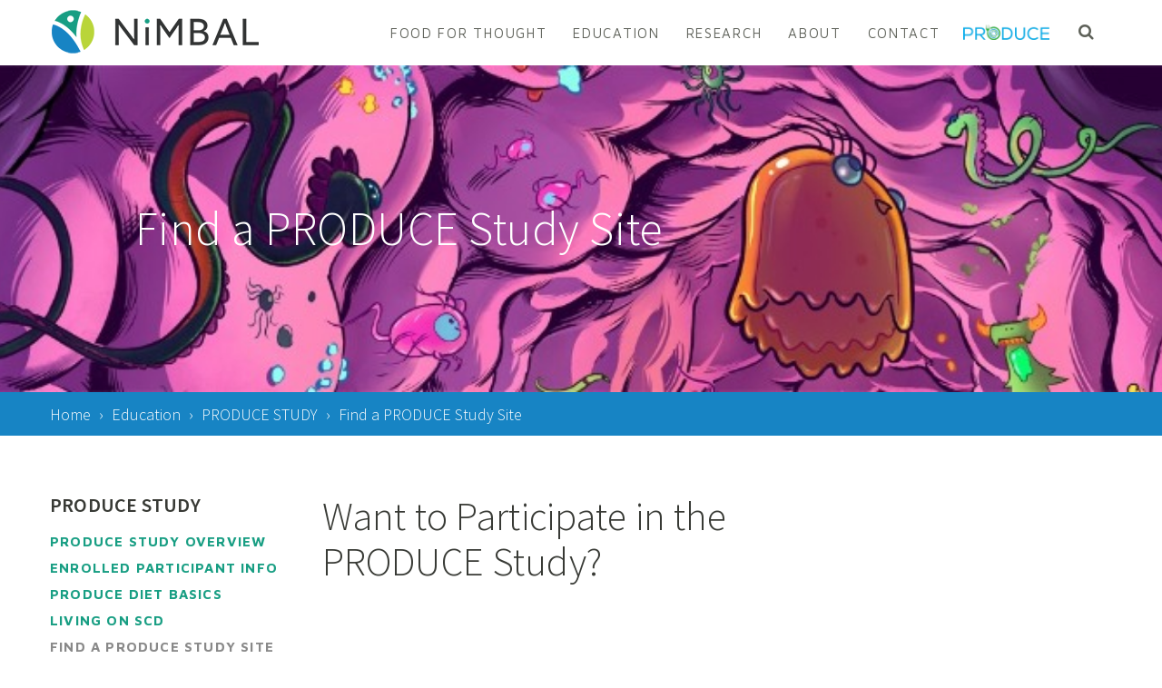

--- FILE ---
content_type: text/html; charset=utf-8
request_url: https://www.nimbal.org/education/produce-study/produce-centers-and-contact-information
body_size: 5222
content:

<!DOCTYPE html> 
<html class="no-js" lang="en" >
	<head><meta http-equiv="X-UA-Compatible" content="IE=edge" >
<meta charset="utf-8">
<meta name="viewport" content="width=device-width, initial-scale=1">
<link rel="shortcut icon" href="/favicon.ico" type="image/x-icon">
<link rel="icon" href="/favicon.ico" type="image/x-icon">
<link rel="alternate" type="application/rss+xml" title="http://www.nimbal.org/" href="http://www.nimbal.org/blog/feed">
<link href="/styles/app.min.css" rel="stylesheet" type="text/css" media="all" />

<!--[if (gt IE 8) | (!IE)]><!-->

<script src="//ajax.googleapis.com/ajax/libs/jquery/2.0.3/jquery.min.js"></script>

<!--<![endif]-->

<!--[if lte IE 8]>

<script src="//ajax.googleapis.com/ajax/libs/jquery/1.9.0/jquery.min.js"></script>

<![endif]-->

<!--[if lte IE 8]>

<link rel="stylesheet" type="text/css" href="styles/ie876fix.css" />

<script type="text/javascript" src="/scripts/ie/respond.min.js"></script>

<![endif]-->

<script src="//code.jquery.com/jquery-migrate-1.2.1.min.js"></script>

		<title>Find a PRODUCE Study Site | NIMBAL Therapy | Treat IBD with Diet | NIMBAL Therapy | Treat IBD with Diet</title>
<meta name="keywords" content="" />
<meta name="description" content="" />
	<script>
  (function(i,s,o,g,r,a,m){i['GoogleAnalyticsObject']=r;i[r]=i[r]||function(){
  (i[r].q=i[r].q||[]).push(arguments)},i[r].l=1*new Date();a=s.createElement(o),
  m=s.getElementsByTagName(o)[0];a.async=1;a.src=g;m.parentNode.insertBefore(a,m)
  })(window,document,'script','https://www.google-analytics.com/analytics.js','ga');

  ga('create', 'UA-89810514-1', 'auto');
  ga('send', 'pageview');

</script>

<link rel="canonical" href="https://www.nimbal.org/education/produce-study/produce-centers-and-contact-information" />
<link rel="stylesheet" type="text/css" href="/3rdparty/scripts/poshytip/1.2+/tip-error/tip-error.css"/>
</head>
	<body id="subpage-service" class="subpage-service">
		<header class="mm-slideout">
	<a id="top"></a>
	<div class="header-wrapper">
		<a id="nav-toggle" href="#mmenu-noslide">
			<span></span>
		</a>
		<a class="nav-logo" href="/">
			<img src="/graphics/nutrition-immune-balance-nimbal-diet-for-ibd-inflammatory-bowel-disease.png" alt="Logo for NIMBAL - Nutrition in Immune Balance Diet for IBD Inflammatory Bowel Disease">
		</a>
		<nav>
			
<ul class="nav nav-dropdown">
	<li class="is-parent"><a href="/blog/food-for-thought" class="first" target="_self" title="Food For Thought">Food For Thought</a>
	
<ul>
		<li><a href="/blog/food-for-thought" class="first" target="_self" title="Food For Thought Blog">Food For Thought Blog</a></li>
		<li><a href="/blog/recipes" target="_self" title="Recipes">Recipes</a></li>
		<li><a href="/legalillegal-food-list" target="_blank" title="Food Table">Food Table</a></li>
	</ul>
	</li>
	<li class="is-parent"><a href="/education" target="_self" title="Education">Education</a>
	
<ul>
		<li><a href="/education/what-is-ibd" class="first" target="_self" title="What Is IBD?">What is IBD?</a></li>
		<li><a href="/education/the-specific-carbohydrate-diet-" target="_self" title="SCD">SCD</a></li>
		<li><a href="/education/implementing-scd-into-your-daily-life" target="_self" title="Implementing SCD">Implementing SCD</a></li>
		<li><a href="/education/preparing-scd-food" target="_self" title="SCD Preparation">SCD Preparation</a></li>
	</ul>
	</li>
	<li class="is-parent"><a href="/research" target="_self" title="Research">Research</a>
	
<ul>
		<li><a href="/blog/basic-research" class="first" target="_self" title="Basic Science">Basic Science</a></li>
		<li><a href="/blog/clinical-research" target="_self" title="Clinical Science">Clinical Science</a></li>
	</ul>
	</li>
	<li><a href="/about" target="_self" title="About">About</a></li>
	<li class="is-parent"><a href="/form/contact-us" class="last" target="_self" title="Contact">Contact</a>
	
<ul>
		<li><a href="/contribute" class="first" target="_self" title="Contribute">Contribute</a></li>
		<li><a href="/form/contact-us" target="_self" title="Contact">Contact</a></li>
	</ul>
	</li>
</ul>

			<div class="header-search">
				<a id="search-icon" href="/">
					<i class="fa fa-search fa-sm"></i>
				</a>
			</div>
			<!-- Produce Study Icon	 -->
	
			<a class="produce-study" href="https://www.nimbal.org/education/produce-study" target= "_blank"><img src="/menubar/61-off-contribute-1493415262.png" title="Produce Study"></a>
	
		</nav>
	</div>
	<div id="search-input-wrapper">
		<div class="search-wrapper">
			<input id="search-input" placeholder="Enter Search Terms" value="" onkeypress="if (event.keyCode == 13) location='/search/' + document.getElementById('search-input').value" />
		</div>
	</div>
	
<nav id="mmenu-noslide" class="no-fouc">

<ul class="efelle-menu">
	<li class="is-parent"><a href="/blog/food-for-thought" class="first" target="_self" title="Food For Thought">Food For Thought</a>
	
<ul>
		<li><a href="/blog/food-for-thought" class="first" target="_self" title="Food For Thought Blog">Food For Thought Blog</a></li>
		<li><a href="/blog/recipes" target="_self" title="Recipes">Recipes</a></li>
		<li><a href="/legalillegal-food-list" target="_blank" title="Food Table">Food Table</a></li>
	</ul>
	</li>
	<li class="is-parent"><a href="/education" target="_self" title="Education">Education</a>
	
<ul>
		<li><a href="/education/what-is-ibd" class="first" target="_self" title="What Is IBD?">What is IBD?</a></li>
		<li><a href="/education/the-specific-carbohydrate-diet-" target="_self" title="SCD">SCD</a></li>
		<li><a href="/education/implementing-scd-into-your-daily-life" target="_self" title="Implementing SCD">Implementing SCD</a></li>
		<li><a href="/education/preparing-scd-food" target="_self" title="SCD Preparation">SCD Preparation</a></li>
	</ul>
	</li>
	<li class="is-parent"><a href="/research" target="_self" title="Research">Research</a>
	
<ul>
		<li><a href="/blog/basic-research" class="first" target="_self" title="Basic Science">Basic Science</a></li>
		<li><a href="/blog/clinical-research" target="_self" title="Clinical Science">Clinical Science</a></li>
	</ul>
	</li>
	<li><a href="/about" target="_self" title="About">About</a></li>
	<li class="is-parent"><a href="/form/contact-us" class="last" target="_self" title="Contact">Contact</a>
	
<ul>
		<li><a href="/contribute" class="first" target="_self" title="Contribute">Contribute</a></li>
		<li><a href="/form/contact-us" target="_self" title="Contact">Contact</a></li>
	</ul>
	</li>
</ul>
</nav>

</header>
		<div id="page">
							<section class="masthead" style="background-image: url('/uploads/masthead/banner2_nimbal.jpg');">
					<div class="masthead-title">
						<h5>Find a PRODUCE Study Site</h5>
					</div>
				</section>
							<div class="bct-banner">
					<div class="bct">
						<ul><li><a href="/">Home</a></li><li><a href="/education" class="bctlink">Education</a></li><li><a href="/education/produce-study" class="bctlink">PRODUCE STUDY</a></li><li><span class="active">Find a PRODUCE Study Site</span></li></ul>
					</div>
				</div>
			<div class="main-cnt">
	<div class="wrapper">
		<div class="service-detail">
			<nav class="service-nav">
				<div class="mobile-header">
					<h5>Navigation</h5>
				</div>
				<div class="service-list">
					<h3><a href="/education/produce-study">PRODUCE STUDY</a></h3>

						<h4 class=""><a href="/education/produce-study/produce-study-overview">PRODUCE Study Overview</a></h4>
					
						<h4 class=""><a href="/education/produce-study/produce-documents">Enrolled Participant Info</a></h4>
					
						<h4 class=""><a href="/education/produce-study/produce-study-dietmeal-plans">PRODUCE Diet Basics</a></h4>
					
						<h4 class=""><a href="/education/produce-study/produce-study-team">Living on SCD</a></h4>
					
						<h4 class="active"><a href="/education/produce-study/produce-centers-and-contact-information">Find a PRODUCE Study Site</a></h4>
					
				</div>
			</nav>
			<div class="service-main">
				<div class="service-content">
					<h1>Want to Participate in the PRODUCE Study?</h1>

<p>&nbsp;</p>

<h2>Twelve <u><a href="http://www.improvecarenow.org/" style="letter-spacing: 0em;">ImproveCareNow</a></u><span style="color:rgb(24, 158, 131); font-size:34px; letter-spacing:0em"> IBD Centers Around the Country Are Enrolling Patients in PRODUCE:&nbsp;</span></h2>

<hr />
<h4><a href="http://gicareforkids.com/conditions-we-treat/inflammatory-bowel-disease/index.php" style="letter-spacing: 0.08em; background: transparent; color: rgb(0, 174, 239); box-sizing: border-box;" target="_blank">CHILDREN&rsquo;S&nbsp;HEALTHCARE OF ATLANTA AT SCOTTISH RITE-GI CARE FOR KIDS</a></h4>

<address><em>1001 Johnson Ferry Rd NE, Atlanta GA</em></address>

<address><br />
<em>Primary Study Physician:&nbsp;<strong>Ben Gold, M.D.&nbsp;</strong></em><br />
<em>Study&nbsp;Coordinator: <strong>Alex Jofriet</strong></em>

<address>
<address>
<hr />
<h4><cite><a href="http://www.chkd.org/Our-Doctors/Medical-Specialists/Gastroenterology/" style="box-sizing: border-box; background: transparent; color: rgb(0, 174, 239);" target="_blank">Children&#39;s Hospital of The King&#39;s Daughters</a></cite></h4>

<address><cite><em>601 Children&#39;s Ln, Norfolk VA</em></cite></address>

<address><br />
<cite><em>Primary Study Physician:&nbsp;<strong>Nancy Yokois, M.D.&nbsp;</strong></em><br />
<em>Study Coordinator:&nbsp;<strong>Amy Quinn, MS, MSEd&nbsp;</strong></em></cite></address>

<hr />
<h4><cite><a href="http://www.childrensmercy.org/Inflammatory_Bowel_Disease/" style="color: rgb(0, 174, 239); letter-spacing: 0.08em; background: transparent; box-sizing: border-box;" target="_blank">CHILDREN&#39;S&nbsp;MERCY</a></cite></h4>

<address><cite><em>2401 Gillham Rd, Kansas City MO&nbsp;</em></cite></address>

<address><br />
<cite><em>Primary Study Physician:&nbsp;<strong>Alka Goyal, M.D.&nbsp;</strong></em><br />
<em>Study Coordinator:&nbsp;<strong>Trevor Cole, BHS, CCRC&nbsp;</strong></em></cite></address>

<hr />
<h4><cite><a href="http://www.nationwidechildrens.org/inflammatory-bowel-disease" style="box-sizing: border-box; background: transparent; color: rgb(0, 174, 239);" target="_blank">Nationwide Children&#39;s Hospital</a></cite></h4>

<address><cite><em>700 </em><em>Childrens</em><em> Dr, Columbus OH</em></cite></address>

<address><br />
<cite><em>Primary Study Physician: <strong>Brendan Boyle, M.D.&nbsp;</strong></em><br />
<em>Study Coordinator:&nbsp;<strong>Ling Fan&nbsp;</strong></em></cite></address>

<hr />
<h4><cite><a href="http://www.nemours.org/service/medical/gastroenterology.html?tab=about&amp;kidshealth=22980" style="box-sizing: border-box; background: transparent; color: rgb(0, 174, 239);" target="_blank">Nemours Children&#39;s Health System - Wilmington</a></cite></h4>

<address><cite><em>1600 Rockland Rd, Wilmington DE</em></cite></address>

<address><br />
<cite><em>Primary Study Physician:&nbsp;<strong>Zarela Molle Rios, MD&nbsp;</strong></em><br />
<em>Study Coordinator:&nbsp;<strong>Kimberly Klipner&nbsp;</strong></em></cite>

<hr /><cite> </cite>

<h4><cite><a href="http://psvcare.org/stomach-and-liver-disorders-conditions-and-treatments#ibd" style="font-family: &quot;Maven Pro&quot;, sans-serif; letter-spacing: 0.08em; text-transform: uppercase; background: transparent; color: rgb(0, 174, 239); box-sizing: border-box;" target="_blank">PEDIATRIC&nbsp;SPECIALISTS OF VIRGINIA&nbsp;</a></cite></h4>
<cite> </cite></address>

<address>
<address><cite><em>3300 Gallows Rd, Falls Church VA&nbsp;</em></cite></address>

<address><br />
<cite><em>Primary Study Physician:&nbsp;<strong>Peter Lee, M.D.&nbsp;</strong></em><br />
<em>Study Coordinator:&nbsp;<strong>Mark Tufano</strong></em></cite></address>
</address>

<hr />
<h4><cite><a href="http://iuhealth.org/riley/gastroenterology-hepatology-nutrition/diseases-conditions/inflammatory-bowel-disease/" style="box-sizing: border-box; background: transparent; color: rgb(0, 174, 239); outline: 0px;" target="_blank">Riley Hospital for Children</a></cite></h4>

<address><cite><em>705 Riley Hospital Dr, Indianapolis IN</em></cite></address>

<address><br />
<cite><em>Primary Study Physician:&nbsp;<strong>Steven Steiner, M.D.&nbsp;</strong></em><br />
<em>Study Coordinator:&nbsp;<strong>Kim Shelly, BSN, RN, CCRC&nbsp;</strong></em></cite></address>

<hr />
<h4><cite><a href="http://www.seattlechildrens.org/clinics-programs/gastroenterology-hepatology/treatments-and-services/IBD-center/" style="box-sizing: border-box; background: transparent; color: rgb(0, 174, 239);" target="_blank">Seattle Children&#39;s Hospital</a></cite></h4>

<address><cite><em>4800 Sand Point Way NE, Seattle WA</em></cite></address>

<address><cite><em>(206)-987-0055</em></cite></address>

<address><br />
<cite><em>Primary Study Physician:&nbsp;<strong>Dale Lee, M.D.&nbsp;</strong></em><br />
<em>Study Coordinator: <strong>Mason Nuding</strong></em></cite>

<hr /><cite> </cite>

<h4><cite><a href="http://www.stanfordchildrens.org/en/service/gastroenterology-hepatology-nutrition" style="font-family: &quot;Maven Pro&quot;, sans-serif; letter-spacing: 0.08em; text-transform: uppercase; background: transparent; color: rgb(0, 174, 239); box-sizing: border-box; outline: 0px;" target="_blank">STANFORD CHILDREN&#39;S HEALTH</a></cite></h4>
<cite> </cite></address>

<address>
<address><cite><em>725 Welch Rd, Palo Alto CA&nbsp;</em></cite></address>

<address><br />
<cite><em>Primary Study Physician:&nbsp;<strong>Jennifer Burgis, M.D.&nbsp;</strong></em><br />
<em>Study Coordinator:&nbsp;<strong>Aditi Gupta&nbsp;</strong></em></cite></address>
</address>

<hr />
<h4><cite><a href="http://www.ucsfbenioffchildrens.org/clinics/inflammatory_bowel_disease/index.html" style="box-sizing: border-box; background: transparent; color: rgb(0, 174, 239);" target="_blank">UCSF Benioff Children&rsquo;s Hospital - San Francisco</a></cite></h4>

<address><cite><em>1975 4th St, San Francisco CA</em></cite></address>

<address><br />
<cite><em>Primary Study Physician:&nbsp;<strong>Mel Heyman, M.D., MPH&nbsp;</strong></em><br />
<em>Study Coordinator:<strong>&nbsp;Melissa Zerofsky, </strong><strong>PhD</strong></em></cite></address>

<hr />
<h4><cite><a href="https://www.childrens.com/specialties-services/specialty-centers-and-programs/gastroenterology/programs-and-services/ibd-program" style="box-sizing: border-box; background: transparent; color: rgb(0, 174, 239);" target="_blank">UT Southwestern Medical Center | Children&#39;s Medical Center Dallas</a></cite></h4>

<address><cite><em>5323 Harry Hines Blvd, Dallas TX</em></cite></address>

<address><br />
<cite><em>Primary Study Physician: <strong>Ashish Patel, M.D.&nbsp;</strong></em><br />
<em>Study Coordinator:&nbsp;<strong>Melissa Irek, BS&nbsp;</strong></em></cite></address>
</address>
</address>
<cite> </cite></address>
					<div class="product-infotabs">
								
							</div>
					<div class="product-infotabs">
								
							</div>
				</div>
			</div>
		</div>
	</div>
</div> <!-- end .main-cnt -->
<div class="service-upsells">
	
</div>
							<section id="newsletterv3" class="banner">
					<div class="wrapper">
						<h4>With the NiMBAL Newsletter Stay up to date on what&#39;s new in IBD</h4>
							<form id="newsletterv3_simple" class="newsletterv3_form" novalidate="novalidate">
		<!--<input type="hidden" name="formstart" value="1769906872"/>-->
		<input type="hidden" name="formtype" value="signup"/>
		<input type="hidden" name="categories[]" value="5"/>

		<input type="email" required="required" class="newsletter-input" name="subscriber[email]" value="" placeholder="Email address"><button type="submit">Sign up</button>
	</form>
					</div>
				</section>
			<section class="footer-spotlights">
	
		<div class="footer-spot">
			<div class="footer-spot-wrap">
				<div class="footer-spot-content">
					<h4><strong><span data-redactor-tag="strong">Professor Nimbals: Exploration in Crohn&#39;s and Colitis</span></strong></h4>

<p>Professor Nimbal with Avi and Addy explore the whys, whats and hows of Crohn&#39;s and Colitis. <a href="/form/professor-nimbal-comic">Free download</a> and/or <a href="https://www.amazon.com/Professor-Nimbal-Explorations-Crohns-Colitis/dp/099729812X/ref=sr_1_1?s=books&amp;ie=UTF8&amp;qid=1549256536&amp;sr=1-1&amp;keywords=professor+nimbal" target="_blank">purchase hardcopy</a>.</p>

<p><a class="btn  btn-default" href="/form/professor-nimbal-comic">Download Comic</a></p>
				</div>
				<div class="footer-spot-img">
					<img src="/menubar/73-off-httpswwwamazoncomprofessor-nimbal-explorations-crohns-colitisdp099729812x-1549067601.jpg" alt="Comic Book"/>
				</div>
			</div>
		</div>
	
		<div class="footer-spot">
			<div class="footer-spot-wrap">
				<div class="footer-spot-content">
					<h2><img alt="nh-logo-002.png" src="/uploads/images/nh-logo-002.png" title="nh-logo-002.png" /></h2>

<h4><strong>Introducing the first IBD Specific Digital therapeutics PlatForm.</strong></h4>

<p>NiMBAL Health is a patient-centric, digital health platform that empowers patients in managing their care with a holistic, integrated team-based approach.</p>

<p><a class="btn  btn-default   " href="https://www.nimbalhealth.com/">Learn More</a></p>
				</div>
				<div class="footer-spot-img">
					<img src="/menubar/24-off-httpswwwnimbalhealthcom-1613102464.jpg" alt="Donate"/>
				</div>
			</div>
		</div>
	
</section>
			<footer>
	<div class="wrapper">
		<a class="footer-logo" href="/">
			<img src="/graphics/footer-logo.png" alt="Logo for NIMBAL - Nutrition in Immune Balance">
		</a>
		<div class="footer-social">
			
				<a href="https://www.facebook.com/nutritioninimmunebalance" target="_blank" title="Like us on Facebook">
					<img src="/menubar/7-off-httpwwwfacebookcom-1479769644.png" alt="Icon to Like us on Facebook"/>
				</a>
			
				<a href="https://www.youtube.com/channel/UChLp6x4cEb4WJeAWW0I-FlQ" target="_blank" title="Follow us on YouTube">
					<img src="/menubar/8-off-httpswwwyoutubecomchanneluchlp6x4ceb4wjeaww0i-flq-1486404245.png" alt="Icon to Follow us on YouTube"/>
				</a>
			
		</div>
		<div class="footer-copyright">
			<p>Copyright 2016-2025 &copy; NIMBAL - <a href="http://seattlewebdesign.com" target="_blank" title="Seattle Website Design Agency" type="Seattle Web Design Agency">Web design</a> by efelle</p>
		</div>
	</div>
</footer>
<div class="width-test"></div>
		</div> <!-- end #page -->  
	<script src="/scripts/efelle.js" type="text/javascript"></script>

<script src="/scripts/module.js" type="text/javascript"></script>

<script type="text/javascript" src="/3rdparty/scripts/raty/2.5.2/jquery.raty.min.js"></script>
<script type="text/javascript" src="/3rdparty/scripts/poshytip/1.2+/jquery.poshytip.min.js"></script>
<script type="text/javascript" src="/3rdparty/scripts/validation/1.11.0/jquery.validate.min.js"></script>
<script type="text/javascript" src="/3rdparty/scripts/validation/1.11.0/additional-methods.min.js"></script>
<script type="text/javascript" src="/3rdparty/scripts/validation/1.11.0/custom-methods.js"></script>
<script type="text/javascript" src="/scripts/catalogv2-options.js"></script>
<script type="text/javascript" src="/scripts/catalog_reviews.js"></script>
<script type="text/javascript" src="/3rdparty/scripts/blockUI/2.44/jquery.blockUI.js"></script>
<script type="text/javascript" src="/scripts/catalogv2.js"></script>
</body>
</html>

--- FILE ---
content_type: text/css
request_url: https://www.nimbal.org/styles/app.min.css
body_size: 37359
content:
@charset "UTF-8";@import url(//fonts.googleapis.com/css?family=Source+Sans+Pro:300,600);@import url(//fonts.googleapis.com/css?family=Maven+Pro:400,700);/*!
 *  Font Awesome 4.5.0 by @davegandy - http://fontawesome.io - @fontawesome
 *  License - http://fontawesome.io/license (Font: SIL OFL 1.1, CSS: MIT License)
 */#location_filter h4.fa-pull-left.mobile:after,#location_filter h4.pull-left.mobile:after,.blog-filter .filter-wrapper .fa-pull-left.label.mobile:after,.blog-filter .filter-wrapper .pull-left.label.mobile:after,.fa.fa-pull-left,.fa.pull-left,.post-info .fa-pull-left.post-date:before,.post-info .pull-left.post-date:before,.service-nav .fa-pull-left.mobile-header.mobile:after,.service-nav .pull-left.mobile-header.mobile:after{margin-right:.3em}.fa-fw,.fa-li{text-align:center}button,hr,input,select{overflow:visible}.fancybox-nav,.slick-slider,html{-webkit-tap-highlight-color:transparent}address,hr{margin-bottom:.7rem}.table,img,legend,table{max-width:100%}@font-face{font-family:FontAwesome;src:url(fonts/font-awesome-4.5.0/fonts/fontawesome-webfont.eot?v=4.5.0);src:url(fonts/font-awesome-4.5.0/fonts/fontawesome-webfont.eot?#iefix&v=4.5.0) format("embedded-opentype"),url(fonts/font-awesome-4.5.0/fonts/fontawesome-webfont.woff2?v=4.5.0) format("woff2"),url(fonts/font-awesome-4.5.0/fonts/fontawesome-webfont.woff?v=4.5.0) format("woff"),url(fonts/font-awesome-4.5.0/fonts/fontawesome-webfont.ttf?v=4.5.0) format("truetype"),url(fonts/font-awesome-4.5.0/fonts/fontawesome-webfont.svg?v=4.5.0#fontawesomeregular) format("svg");font-weight:400;font-style:normal}#location_filter h4.mobile:after,.blog-filter .filter-wrapper .label.mobile:after,.fa,.post-info .post-date:before,.service-nav .mobile-header.mobile:after{display:inline-block;font:normal normal normal 14px/1 FontAwesome;font-size:inherit;text-rendering:auto;-webkit-font-smoothing:antialiased;-moz-osx-font-smoothing:grayscale}#location_filter h4.mobile:after,.blog-filter .filter-wrapper .label.mobile:after,.fa-lg,.service-nav .mobile-header.mobile:after{font-size:1.33333em;line-height:.75em;vertical-align:-15%}.fa-2x{font-size:2em}.fa-3x{font-size:3em}.fa-4x{font-size:4em}.fa-5x{font-size:5em}.fa-fw{width:1.28571em}.fa-ul{padding-left:0;margin-left:2.14286em;list-style-type:none}#location_filter h4.fa-pull-right.mobile:after,#location_filter h4.pull-right.mobile:after,.blog-filter .filter-wrapper .fa-pull-right.label.mobile:after,.blog-filter .filter-wrapper .pull-right.label.mobile:after,.fa.fa-pull-right,.fa.pull-right,.post-info .fa-pull-right.post-date:before,.post-info .pull-right.post-date:before,.service-nav .fa-pull-right.mobile-header.mobile:after,.service-nav .pull-right.mobile-header.mobile:after{margin-left:.3em}.fa-ul>li{position:relative}.fa-li{position:absolute;left:-2.14286em;width:2.14286em;top:.14286em}#location_filter h4.fa-li.mobile:after,.blog-filter .filter-wrapper .fa-li.label.mobile:after,.fa-li.fa-lg,.service-nav .fa-li.mobile-header.mobile:after{left:-1.85714em}.fa-border{padding:.2em .25em .15em;border:.08em solid #eee;border-radius:.1em}legend,ol li,td,th{padding:0}hr,img,legend{border:0}.fa-pull-left{float:left}.fa-pull-right,.pull-right{float:right}.nav>li,.pull-left{float:left}body,button,input,select,textarea{margin:0}ol,p,ul{margin:0 0 .7rem}.fa-spin{animation:fa-spin 2s infinite linear}.fa-pulse{animation:fa-spin 1s infinite steps(8)}@keyframes fa-spin{0%{transform:rotate(0)}100%{transform:rotate(359deg)}}.fa-rotate-90{filter:progid:DXImageTransform.Microsoft.BasicImage(rotation=1);-ms-transform:rotate(90deg);transform:rotate(90deg)}.fa-rotate-180{filter:progid:DXImageTransform.Microsoft.BasicImage(rotation=2);-ms-transform:rotate(180deg);transform:rotate(180deg)}.fa-rotate-270{filter:progid:DXImageTransform.Microsoft.BasicImage(rotation=3);-ms-transform:rotate(270deg);transform:rotate(270deg)}.fa-flip-horizontal{filter:progid:DXImageTransform.Microsoft.BasicImage(rotation=0);-ms-transform:scale(-1,1);transform:scale(-1,1)}.fa-flip-vertical{filter:progid:DXImageTransform.Microsoft.BasicImage(rotation=2);-ms-transform:scale(1,-1);transform:scale(1,-1)}:root .fa-flip-horizontal,:root .fa-flip-vertical,:root .fa-rotate-180,:root .fa-rotate-270,:root .fa-rotate-90{filter:none}.fa-stack{position:relative;display:inline-block;width:2em;height:2em;line-height:2em;vertical-align:middle}article,aside,details,figcaption,figure,footer,header,hgroup,img,main,nav,section,summary{display:block}progress,sub,sup{vertical-align:baseline}.fa-stack-1x,.fa-stack-2x{position:absolute;left:0;width:100%;text-align:center}.bar,ol li,ol li:before,sub,sup{position:relative}.fa-stack-1x{line-height:inherit}.fa-stack-2x{font-size:2em}.fa-inverse{color:#fff}.fa-glass:before{content:""}.fa-music:before{content:""}.fa-search:before{content:""}.fa-envelope-o:before{content:""}.fa-heart:before{content:""}.fa-star:before{content:""}.fa-star-o:before{content:""}.fa-user:before{content:""}.fa-film:before{content:""}.fa-th-large:before{content:""}.fa-th:before{content:""}.fa-th-list:before{content:""}.fa-check:before{content:""}.fa-close:before,.fa-remove:before,.fa-times:before{content:""}.fa-search-plus:before{content:""}.fa-search-minus:before{content:""}.fa-power-off:before{content:""}.fa-signal:before{content:""}.fa-cog:before,.fa-gear:before{content:""}.fa-trash-o:before{content:""}.fa-home:before{content:""}.fa-file-o:before{content:""}.fa-clock-o:before{content:""}.fa-road:before{content:""}.fa-download:before{content:""}.fa-arrow-circle-o-down:before{content:""}.fa-arrow-circle-o-up:before{content:""}.fa-inbox:before{content:""}.fa-play-circle-o:before{content:""}.fa-repeat:before,.fa-rotate-right:before{content:""}.fa-refresh:before{content:""}.fa-list-alt:before{content:""}.fa-lock:before{content:""}.fa-flag:before{content:""}.fa-headphones:before{content:""}.fa-volume-off:before{content:""}.fa-volume-down:before{content:""}.fa-volume-up:before{content:""}.fa-qrcode:before{content:""}.fa-barcode:before{content:""}.fa-tag:before{content:""}.fa-tags:before{content:""}.fa-book:before{content:""}.fa-bookmark:before{content:""}.fa-print:before{content:""}.fa-camera:before{content:""}.fa-font:before{content:""}.fa-bold:before{content:""}.fa-italic:before{content:""}.fa-text-height:before{content:""}.fa-text-width:before{content:""}.fa-align-left:before{content:""}.fa-align-center:before{content:""}.fa-align-right:before{content:""}.fa-align-justify:before{content:""}.fa-list:before{content:""}.fa-dedent:before,.fa-outdent:before{content:""}.fa-indent:before{content:""}.fa-video-camera:before{content:""}.fa-image:before,.fa-photo:before,.fa-picture-o:before{content:""}.fa-pencil:before{content:""}.fa-map-marker:before{content:""}.fa-adjust:before{content:""}.fa-tint:before{content:""}.fa-edit:before,.fa-pencil-square-o:before{content:""}.fa-share-square-o:before{content:""}.fa-check-square-o:before{content:""}.fa-arrows:before{content:""}.fa-step-backward:before{content:""}.fa-fast-backward:before{content:""}.fa-backward:before{content:""}.fa-play:before{content:""}.fa-pause:before{content:""}.fa-stop:before{content:""}.fa-forward:before{content:""}.fa-fast-forward:before{content:""}.fa-step-forward:before{content:""}.fa-eject:before{content:""}.fa-chevron-left:before{content:""}.fa-chevron-right:before{content:""}.fa-plus-circle:before{content:""}.fa-minus-circle:before{content:""}.fa-times-circle:before{content:""}.fa-check-circle:before{content:""}.fa-question-circle:before{content:""}.fa-info-circle:before{content:""}.fa-crosshairs:before{content:""}.fa-times-circle-o:before{content:""}.fa-check-circle-o:before{content:""}.fa-ban:before{content:""}.fa-arrow-left:before{content:""}.fa-arrow-right:before{content:""}.fa-arrow-up:before{content:""}.fa-arrow-down:before{content:""}.fa-mail-forward:before,.fa-share:before{content:""}.fa-expand:before{content:""}.fa-compress:before{content:""}.fa-plus:before{content:""}.fa-minus:before{content:""}.fa-asterisk:before{content:""}.fa-exclamation-circle:before{content:""}.fa-gift:before{content:""}.fa-leaf:before{content:""}.fa-fire:before{content:""}.fa-eye:before{content:""}.fa-eye-slash:before{content:""}.fa-exclamation-triangle:before,.fa-warning:before{content:""}.fa-plane:before{content:""}.fa-calendar:before{content:""}.fa-random:before{content:""}.fa-comment:before{content:""}.fa-magnet:before{content:""}.fa-chevron-up:before{content:""}.fa-chevron-down:before{content:""}.fa-retweet:before{content:""}.fa-shopping-cart:before{content:""}.fa-folder:before{content:""}.fa-folder-open:before{content:""}.fa-arrows-v:before{content:""}.fa-arrows-h:before{content:""}.fa-bar-chart-o:before,.fa-bar-chart:before{content:""}.fa-twitter-square:before{content:""}.fa-facebook-square:before{content:""}.fa-camera-retro:before{content:""}.fa-key:before{content:""}.fa-cogs:before,.fa-gears:before{content:""}.fa-comments:before{content:""}.fa-thumbs-o-up:before{content:""}.fa-thumbs-o-down:before{content:""}.fa-star-half:before{content:""}.fa-heart-o:before{content:""}.fa-sign-out:before{content:""}.fa-linkedin-square:before{content:""}.fa-thumb-tack:before{content:""}.fa-external-link:before{content:""}.fa-sign-in:before{content:""}.fa-trophy:before{content:""}.fa-github-square:before{content:""}.fa-upload:before{content:""}.fa-lemon-o:before{content:""}.fa-phone:before{content:""}.fa-square-o:before{content:""}.fa-bookmark-o:before{content:""}.fa-phone-square:before{content:""}.fa-twitter:before{content:""}.fa-facebook-f:before,.fa-facebook:before{content:""}.fa-github:before{content:""}.fa-unlock:before{content:""}.fa-credit-card:before{content:""}.fa-feed:before,.fa-rss:before{content:""}.fa-hdd-o:before{content:""}.fa-bullhorn:before{content:""}.fa-bell:before{content:""}.fa-certificate:before{content:""}.fa-hand-o-right:before{content:""}.fa-hand-o-left:before{content:""}.fa-hand-o-up:before{content:""}.fa-hand-o-down:before{content:""}.fa-arrow-circle-left:before{content:""}.fa-arrow-circle-right:before{content:""}.fa-arrow-circle-up:before{content:""}.fa-arrow-circle-down:before{content:""}.fa-globe:before{content:""}.fa-wrench:before{content:""}.fa-tasks:before{content:""}.fa-filter:before{content:""}.fa-briefcase:before{content:""}.fa-arrows-alt:before{content:""}.fa-group:before,.fa-users:before{content:""}.fa-chain:before,.fa-link:before{content:""}.fa-cloud:before{content:""}.fa-flask:before{content:""}.fa-cut:before,.fa-scissors:before{content:""}.fa-copy:before,.fa-files-o:before{content:""}.fa-paperclip:before{content:""}.fa-floppy-o:before,.fa-save:before{content:""}.fa-square:before{content:""}.fa-bars:before,.fa-navicon:before,.fa-reorder:before{content:""}.fa-list-ul:before{content:""}.fa-list-ol:before{content:""}.fa-strikethrough:before{content:""}.fa-underline:before{content:""}.fa-table:before{content:""}.fa-magic:before{content:""}.fa-truck:before{content:""}.fa-pinterest:before{content:""}.fa-pinterest-square:before{content:""}.fa-google-plus-square:before{content:""}.fa-google-plus:before{content:""}.fa-money:before{content:""}.fa-caret-down:before{content:""}.fa-caret-up:before{content:""}.fa-caret-left:before{content:""}.fa-caret-right:before{content:""}.fa-columns:before{content:""}.fa-sort:before,.fa-unsorted:before{content:""}.fa-sort-desc:before,.fa-sort-down:before{content:""}.fa-sort-asc:before,.fa-sort-up:before{content:""}.fa-envelope:before{content:""}.fa-linkedin:before{content:""}.fa-rotate-left:before,.fa-undo:before{content:""}.fa-gavel:before,.fa-legal:before{content:""}.fa-dashboard:before,.fa-tachometer:before{content:""}.fa-comment-o:before{content:""}.fa-comments-o:before{content:""}.fa-bolt:before,.fa-flash:before{content:""}.fa-sitemap:before{content:""}.fa-umbrella:before{content:""}.fa-clipboard:before,.fa-paste:before{content:""}.fa-lightbulb-o:before{content:""}.fa-exchange:before{content:""}.fa-cloud-download:before{content:""}.fa-cloud-upload:before{content:""}.fa-user-md:before{content:""}.fa-stethoscope:before{content:""}.fa-suitcase:before{content:""}.fa-bell-o:before{content:""}.fa-coffee:before{content:""}.fa-cutlery:before{content:""}.fa-file-text-o:before{content:""}.fa-building-o:before{content:""}.fa-hospital-o:before{content:""}.fa-ambulance:before{content:""}.fa-medkit:before{content:""}.fa-fighter-jet:before{content:""}.fa-beer:before{content:""}.fa-h-square:before{content:""}.fa-plus-square:before{content:""}.fa-angle-double-left:before{content:""}.fa-angle-double-right:before{content:""}.fa-angle-double-up:before{content:""}.fa-angle-double-down:before{content:""}.fa-angle-left:before{content:""}.fa-angle-right:before{content:""}.fa-angle-up:before{content:""}.fa-angle-down:before{content:""}.fa-desktop:before{content:""}.fa-laptop:before{content:""}.fa-tablet:before{content:""}.fa-mobile-phone:before,.fa-mobile:before{content:""}.fa-circle-o:before{content:""}.fa-quote-left:before{content:""}.fa-quote-right:before{content:""}.fa-spinner:before{content:""}.fa-circle:before{content:""}.fa-mail-reply:before,.fa-reply:before{content:""}.fa-github-alt:before{content:""}.fa-folder-o:before{content:""}.fa-folder-open-o:before{content:""}.fa-smile-o:before{content:""}.fa-frown-o:before{content:""}.fa-meh-o:before{content:""}.fa-gamepad:before{content:""}.fa-keyboard-o:before{content:""}.fa-flag-o:before{content:""}.fa-flag-checkered:before{content:""}.fa-terminal:before{content:""}.fa-code:before{content:""}.fa-mail-reply-all:before,.fa-reply-all:before{content:""}.fa-star-half-empty:before,.fa-star-half-full:before,.fa-star-half-o:before{content:""}.fa-location-arrow:before{content:""}.fa-crop:before{content:""}.fa-code-fork:before{content:""}.fa-chain-broken:before,.fa-unlink:before{content:""}.fa-question:before{content:""}.fa-info:before{content:""}.fa-exclamation:before{content:""}.fa-superscript:before{content:""}.fa-subscript:before{content:""}.fa-eraser:before{content:""}.fa-puzzle-piece:before{content:""}.fa-microphone:before{content:""}.fa-microphone-slash:before{content:""}.fa-shield:before{content:""}.fa-calendar-o:before{content:""}.fa-fire-extinguisher:before{content:""}.fa-rocket:before{content:""}.fa-maxcdn:before{content:""}.fa-chevron-circle-left:before{content:""}.fa-chevron-circle-right:before{content:""}.fa-chevron-circle-up:before{content:""}.fa-chevron-circle-down:before{content:""}.fa-html5:before{content:""}.fa-css3:before{content:""}.fa-anchor:before{content:""}.fa-unlock-alt:before{content:""}.fa-bullseye:before{content:""}.fa-ellipsis-h:before{content:""}.fa-ellipsis-v:before{content:""}.fa-rss-square:before{content:""}.fa-play-circle:before{content:""}.fa-ticket:before{content:""}.fa-minus-square:before{content:""}.fa-minus-square-o:before{content:""}.fa-level-up:before{content:""}.fa-level-down:before{content:""}.fa-check-square:before{content:""}.fa-pencil-square:before{content:""}.fa-external-link-square:before{content:""}.fa-share-square:before{content:""}.fa-compass:before{content:""}.fa-caret-square-o-down:before,.fa-toggle-down:before{content:""}.fa-caret-square-o-up:before,.fa-toggle-up:before{content:""}.fa-caret-square-o-right:before,.fa-toggle-right:before{content:""}.fa-eur:before,.fa-euro:before{content:""}.fa-gbp:before{content:""}.fa-dollar:before,.fa-usd:before{content:""}.fa-inr:before,.fa-rupee:before{content:""}.fa-cny:before,.fa-jpy:before,.fa-rmb:before,.fa-yen:before{content:""}.fa-rouble:before,.fa-rub:before,.fa-ruble:before{content:""}.fa-krw:before,.fa-won:before{content:""}.fa-bitcoin:before,.fa-btc:before{content:""}.fa-file:before{content:""}.fa-file-text:before{content:""}.fa-sort-alpha-asc:before{content:""}.fa-sort-alpha-desc:before{content:""}.fa-sort-amount-asc:before{content:""}.fa-sort-amount-desc:before{content:""}.fa-sort-numeric-asc:before{content:""}.fa-sort-numeric-desc:before{content:""}.fa-thumbs-up:before{content:""}.fa-thumbs-down:before{content:""}.fa-youtube-square:before{content:""}.fa-youtube:before{content:""}.fa-xing:before{content:""}.fa-xing-square:before{content:""}.fa-youtube-play:before{content:""}.fa-dropbox:before{content:""}.fa-stack-overflow:before{content:""}.fa-instagram:before{content:""}.fa-flickr:before{content:""}.fa-adn:before{content:""}.fa-bitbucket:before{content:""}.fa-bitbucket-square:before{content:""}.fa-tumblr:before{content:""}.fa-tumblr-square:before{content:""}.fa-long-arrow-down:before{content:""}.fa-long-arrow-up:before{content:""}.fa-long-arrow-left:before{content:""}.fa-long-arrow-right:before{content:""}.fa-apple:before{content:""}.fa-windows:before{content:""}.fa-android:before{content:""}.fa-linux:before{content:""}.fa-dribbble:before{content:""}.fa-skype:before{content:""}.fa-foursquare:before{content:""}.fa-trello:before{content:""}.fa-female:before{content:""}.fa-male:before{content:""}.fa-gittip:before,.fa-gratipay:before{content:""}.fa-sun-o:before{content:""}.fa-moon-o:before{content:""}.fa-archive:before{content:""}.fa-bug:before{content:""}.fa-vk:before{content:""}.fa-weibo:before{content:""}.fa-renren:before{content:""}.fa-pagelines:before{content:""}.fa-stack-exchange:before{content:""}.fa-arrow-circle-o-right:before{content:""}.fa-arrow-circle-o-left:before{content:""}.fa-caret-square-o-left:before,.fa-toggle-left:before{content:""}.fa-dot-circle-o:before{content:""}.fa-wheelchair:before{content:""}.fa-vimeo-square:before{content:""}.fa-try:before,.fa-turkish-lira:before{content:""}.fa-plus-square-o:before{content:""}.fa-space-shuttle:before{content:""}.fa-slack:before{content:""}.fa-envelope-square:before{content:""}.fa-wordpress:before{content:""}.fa-openid:before{content:""}.fa-bank:before,.fa-institution:before,.fa-university:before{content:""}.fa-graduation-cap:before,.fa-mortar-board:before{content:""}.fa-yahoo:before{content:""}.fa-google:before{content:""}.fa-reddit:before{content:""}.fa-reddit-square:before{content:""}.fa-stumbleupon-circle:before{content:""}.fa-stumbleupon:before{content:""}.fa-delicious:before{content:""}.fa-digg:before{content:""}.fa-pied-piper:before{content:""}.fa-pied-piper-alt:before{content:""}.fa-drupal:before{content:""}.fa-joomla:before{content:""}.fa-language:before{content:""}.fa-fax:before{content:""}.fa-building:before{content:""}.fa-child:before{content:""}.fa-paw:before{content:""}.fa-spoon:before{content:""}.fa-cube:before{content:""}.fa-cubes:before{content:""}.fa-behance:before{content:""}.fa-behance-square:before{content:""}.fa-steam:before{content:""}.fa-steam-square:before{content:""}.fa-recycle:before{content:""}.fa-automobile:before,.fa-car:before{content:""}.fa-cab:before,.fa-taxi:before{content:""}.fa-tree:before{content:""}.fa-spotify:before{content:""}.fa-deviantart:before{content:""}.fa-soundcloud:before{content:""}.fa-database:before{content:""}.fa-file-pdf-o:before{content:""}.fa-file-word-o:before{content:""}.fa-file-excel-o:before{content:""}.fa-file-powerpoint-o:before{content:""}.fa-file-image-o:before,.fa-file-photo-o:before,.fa-file-picture-o:before{content:""}.fa-file-archive-o:before,.fa-file-zip-o:before{content:""}.fa-file-audio-o:before,.fa-file-sound-o:before{content:""}.fa-file-movie-o:before,.fa-file-video-o:before{content:""}.fa-file-code-o:before{content:""}.fa-vine:before{content:""}.fa-codepen:before{content:""}.fa-jsfiddle:before{content:""}.fa-life-bouy:before,.fa-life-buoy:before,.fa-life-ring:before,.fa-life-saver:before,.fa-support:before{content:""}.fa-circle-o-notch:before{content:""}.fa-ra:before,.fa-rebel:before{content:""}.fa-empire:before,.fa-ge:before{content:""}.fa-git-square:before{content:""}.fa-git:before{content:""}.fa-hacker-news:before,.fa-y-combinator-square:before,.fa-yc-square:before{content:""}.fa-tencent-weibo:before{content:""}.fa-qq:before{content:""}.fa-wechat:before,.fa-weixin:before{content:""}.fa-paper-plane:before,.fa-send:before{content:""}.fa-paper-plane-o:before,.fa-send-o:before{content:""}.fa-history:before{content:""}.fa-circle-thin:before{content:""}.fa-header:before{content:""}.fa-paragraph:before{content:""}.fa-sliders:before{content:""}.fa-share-alt:before{content:""}.fa-share-alt-square:before{content:""}.fa-bomb:before{content:""}.fa-futbol-o:before,.fa-soccer-ball-o:before{content:""}.fa-tty:before{content:""}.fa-binoculars:before{content:""}.fa-plug:before{content:""}.fa-slideshare:before{content:""}.fa-twitch:before{content:""}.fa-yelp:before{content:""}.fa-newspaper-o:before{content:""}.fa-wifi:before{content:""}.fa-calculator:before{content:""}.fa-paypal:before{content:""}.fa-google-wallet:before{content:""}.fa-cc-visa:before{content:""}.fa-cc-mastercard:before{content:""}.fa-cc-discover:before{content:""}.fa-cc-amex:before{content:""}.fa-cc-paypal:before{content:""}.fa-cc-stripe:before{content:""}.fa-bell-slash:before{content:""}.fa-bell-slash-o:before{content:""}.fa-trash:before{content:""}.fa-copyright:before{content:""}.fa-at:before{content:""}.fa-eyedropper:before{content:""}.fa-paint-brush:before{content:""}.fa-birthday-cake:before{content:""}.fa-area-chart:before{content:""}.fa-pie-chart:before{content:""}.fa-line-chart:before{content:""}.fa-lastfm:before{content:""}.fa-lastfm-square:before{content:""}.fa-toggle-off:before{content:""}.fa-toggle-on:before{content:""}.fa-bicycle:before{content:""}.fa-bus:before{content:""}.fa-ioxhost:before{content:""}.fa-angellist:before{content:""}.fa-cc:before{content:""}.fa-ils:before,.fa-shekel:before,.fa-sheqel:before{content:""}.fa-meanpath:before{content:""}.fa-buysellads:before{content:""}.fa-connectdevelop:before{content:""}.fa-dashcube:before{content:""}.fa-forumbee:before{content:""}.fa-leanpub:before{content:""}.fa-sellsy:before{content:""}.fa-shirtsinbulk:before{content:""}.fa-simplybuilt:before{content:""}.fa-skyatlas:before{content:""}.fa-cart-plus:before{content:""}.fa-cart-arrow-down:before{content:""}.fa-diamond:before{content:""}.fa-ship:before{content:""}.fa-user-secret:before{content:""}.fa-motorcycle:before{content:""}.fa-street-view:before{content:""}.fa-heartbeat:before{content:""}.fa-venus:before{content:""}.fa-mars:before{content:""}.fa-mercury:before{content:""}.fa-intersex:before,.fa-transgender:before{content:""}.fa-transgender-alt:before{content:""}.fa-venus-double:before{content:""}.fa-mars-double:before{content:""}.fa-venus-mars:before{content:""}.fa-mars-stroke:before{content:""}.fa-mars-stroke-v:before{content:""}.fa-mars-stroke-h:before{content:""}.fa-neuter:before{content:""}.fa-genderless:before{content:""}.fa-facebook-official:before{content:""}.fa-pinterest-p:before{content:""}.fa-whatsapp:before{content:""}.fa-server:before{content:""}.fa-user-plus:before{content:""}.fa-user-times:before{content:""}.fa-bed:before,.fa-hotel:before{content:""}.fa-viacoin:before{content:""}.fa-train:before{content:""}.fa-subway:before{content:""}.fa-medium:before{content:""}.fa-y-combinator:before,.fa-yc:before{content:""}.fa-optin-monster:before{content:""}.fa-opencart:before{content:""}.fa-expeditedssl:before{content:""}.fa-battery-4:before,.fa-battery-full:before{content:""}.fa-battery-3:before,.fa-battery-three-quarters:before{content:""}.fa-battery-2:before,.fa-battery-half:before{content:""}.fa-battery-1:before,.fa-battery-quarter:before{content:""}.fa-battery-0:before,.fa-battery-empty:before{content:""}.fa-mouse-pointer:before{content:""}.fa-i-cursor:before{content:""}.fa-object-group:before{content:""}.fa-object-ungroup:before{content:""}.fa-sticky-note:before{content:""}.fa-sticky-note-o:before{content:""}.fa-cc-jcb:before{content:""}.fa-cc-diners-club:before{content:""}.fa-clone:before{content:""}.fa-balance-scale:before{content:""}.fa-hourglass-o:before{content:""}.fa-hourglass-1:before,.fa-hourglass-start:before{content:""}.fa-hourglass-2:before,.fa-hourglass-half:before{content:""}.fa-hourglass-3:before,.fa-hourglass-end:before{content:""}.fa-hourglass:before{content:""}.fa-hand-grab-o:before,.fa-hand-rock-o:before{content:""}.fa-hand-paper-o:before,.fa-hand-stop-o:before{content:""}.fa-hand-scissors-o:before{content:""}.fa-hand-lizard-o:before{content:""}.fa-hand-spock-o:before{content:""}.fa-hand-pointer-o:before{content:""}.fa-hand-peace-o:before{content:""}.fa-trademark:before{content:""}.fa-registered:before{content:""}.fa-creative-commons:before{content:""}.fa-gg:before{content:""}.fa-gg-circle:before{content:""}.fa-tripadvisor:before{content:""}.fa-odnoklassniki:before{content:""}.fa-odnoklassniki-square:before{content:""}.fa-get-pocket:before{content:""}.fa-wikipedia-w:before{content:""}.fa-safari:before{content:""}.fa-chrome:before{content:""}.fa-firefox:before{content:""}.fa-opera:before{content:""}.fa-internet-explorer:before{content:""}.fa-television:before,.fa-tv:before{content:""}.fa-contao:before{content:""}.fa-500px:before{content:""}.fa-amazon:before{content:""}.fa-calendar-plus-o:before{content:""}.fa-calendar-minus-o:before{content:""}.fa-calendar-times-o:before{content:""}.fa-calendar-check-o:before{content:""}.fa-industry:before{content:""}.fa-map-pin:before{content:""}.fa-map-signs:before{content:""}.fa-map-o:before{content:""}.fa-map:before{content:""}.fa-commenting:before{content:""}.fa-commenting-o:before{content:""}.fa-houzz:before{content:""}.fa-vimeo:before{content:""}.fa-black-tie:before{content:""}.fa-fonticons:before{content:""}.fa-reddit-alien:before{content:""}.fa-edge:before{content:""}.fa-credit-card-alt:before{content:""}.fa-codiepie:before{content:""}.fa-modx:before{content:""}.fa-fort-awesome:before{content:""}.fa-usb:before{content:""}.fa-product-hunt:before{content:""}.fa-mixcloud:before{content:""}.fa-scribd:before{content:""}.fa-pause-circle:before{content:""}.fa-pause-circle-o:before{content:""}.fa-stop-circle:before{content:""}.fa-stop-circle-o:before{content:""}.fa-shopping-bag:before{content:""}.fa-shopping-basket:before{content:""}.fa-hashtag:before{content:""}.fa-bluetooth:before{content:""}.fa-bluetooth-b:before{content:""}.fa-percent:before{content:""}html{font-family:sans-serif;-ms-text-size-adjust:100%;-webkit-text-size-adjust:100%}audio,canvas,progress,video{display:inline-block;vertical-align:baseline}audio:not([controls]){display:none;height:0}[hidden],template{display:none}a:active,a:hover{outline:0}abbr[title]{border-bottom:1px dotted;text-decoration:underline;text-decoration:underline dotted}a,a:focus,a:hover{text-decoration:none}b,optgroup,strong{font-weight:700}dfn{font-style:italic}h1{margin:.67em 0}dl,pre{margin-top:0}mark{background:#ff0;color:#000}small{font-size:80%}sub,sup{font-size:75%;line-height:0}sup{top:-.5em}sub{bottom:-.25em}img{height:auto}svg:not(:root){overflow:hidden}code,kbd,pre,samp{font-size:1em}figure{margin:1em 40px}hr{box-sizing:content-box;height:0;margin-top:.7rem;border-top:1px solid rgba(0,0,0,.1)}button,input,optgroup,select,textarea{color:inherit;font:inherit;margin:0}address,body,dd,dt{line-height:1.333}button,select{text-transform:none}[type=button],[type=reset],[type=submit],button{cursor:pointer}button,html input[type=button],input[type=reset],input[type=submit]{-webkit-appearance:button}[disabled]{cursor:default}button::-moz-focus-inner,input::-moz-focus-inner{border:0;padding:0}button:-moz-focusring,input:-moz-focusring{outline:ButtonText dotted 1px}input{line-height:normal}input[type=checkbox],input[type=radio]{box-sizing:border-box;padding:0}input[type=number]::-webkit-inner-spin-button,input[type=number]::-webkit-outer-spin-button{height:auto}input[type=search]{-webkit-appearance:textfield;box-sizing:content-box}input[type=search]::-webkit-search-cancel-button,input[type=search]::-webkit-search-decoration{-webkit-appearance:none}fieldset{border:1px solid silver;margin:0 2px;padding:.35em .625em .75em}legend{box-sizing:border-box;color:inherit;display:table;white-space:normal}textarea{overflow:auto}table{border-collapse:collapse;border-spacing:0}*,::after,::before{box-sizing:inherit}.mm-buttonbar>*,.mm-menu>.mm-panel,.mm-page,html{box-sizing:border-box}@-ms-viewport{width:device-width}html{font-size:18px;-ms-overflow-style:scrollbar}body{font-family:"Source Sans Pro",sans-serif;font-size:1rem;color:#383a35;background-color:#fff;background-size:auto;background-position:center;background-attachment:none;width:auto;letter-spacing:normal}h1,h2,h3,h4,h5,h6{margin-top:0;margin-bottom:.75rem;font-family:inherit;font-weight:400;line-height:1.1;color:inherit}h1{font-size:2.44444rem}h2{font-size:1.88889rem}h3{font-size:1.44444rem}h4{font-size:1rem}h5{font-size:.83333rem}h6{font-size:1.16667rem}.lead{font-size:1.5rem;font-weight:300}.small,small{font-size:80%;font-weight:400}ol,ul{padding-left:1.66667rem}ol{counter-reset:li}ol li{list-style:none}ol li:before{color:#189e83;content:counter(li) ".";counter-increment:li;left:-10px;margin-left:-10px}ul{list-style:none}.list-inline,.list-unstyled,footer ul,header ul{padding-left:0;list-style:none}.list-inline li{display:inline-block}.list-inline li:not(:last-child){margin-right:.27778rem}.blockquote,blockquote{padding:.75rem 1.5rem;margin-bottom:.7rem;font-size:1.25rem;border-left:.25rem solid #898989}.blockquote-footer{display:block;font-size:80%;color:#818a91}.blockquote-footer::before{content:"\2014 \00A0"}.blockquote-reverse{padding-right:1.5rem;padding-left:0;text-align:right;border-right:.25rem solid #898989;border-left:0}.blockquote-reverse .blockquote-footer::before{content:""}.blockquote-reverse .blockquote-footer::after{content:"\00A0 \2014"}dt{font-weight:700}dd{margin-left:0}dl.row>dd+dt{clear:left}#crm_tabs::after,#frontpage .education-spotlight::after,#frontpage .food-blog .food-blog-posts::after,#frontpage .research-blog .research-header::after,#location_filter .or-divider::after,#locationsv2::after,#subpage-about .spotlight-about::after,#subpage-about .spotlight-committee::after,#subpage-blog .food-blog .food-blog-posts::after,#subpage-blog-research .research-posts::after,#subpage-contribute .contribute-row::after,#subpage-research .research-blogs .research-header::after,#subpage-research .research-blogs::after,.bar::after,.blog-pagination::after,.clear,.clearfix::after,.crm_header::after,.footer-spotlights .footer-spot::after,.footer-spotlights::after,.formbuilderv2_form .form_fields::after,.nav::after,.post-comments .comment-display::after,.post-comments .comment-form #commentform .comment-submit::after,.post-comments .comment-form #commentform .commenter-info::after,.post-comments .comment-header::after,.post-wrapper::after,.research-featured::after,.service-category::after,.service-detail::after,.testimonial-block::after{clear:both}address{font-style:normal}a{background:0 0;color:#1784c4;transition:all .3s ease}a:focus,a:hover{color:#0f5680}#location_filter button,#loginactbox .logincontainer ul li input[type=button],#loginbox input[type=button],#loginbox input[type=submit],.awesome,.blog-filter .filter-wrapper .filters .filter.submit input,.btn-danger,.btn-default,.btn-info,.btn-primary,.btn-secondary,.btn-success,.btn-tertiary,.btn-warning,.crm_account #crm_form .edit_right .awesome,.crm_account_addresses #crm_form .edit_right .awesome,.crm_account_newsletters #crm_form .edit_right .awesome,.formbuilderv2_form .form_submit input[type=submit],.post-comments .comment-form #commentform .comment-submit input,.post-comments .comment-header .blog_comment_form_login,.post-comments .comment-header .blog_comment_form_register{padding:.7rem 1.9rem;font-size:.83333rem;display:inline-block;margin:0;line-height:1.25;font-family:"Maven Pro";font-weight:600;box-shadow:none;text-decoration:none;transition:background-color .3s ease,border-color .3s ease,color .3s ease}#location_filter button,.awesome,.blog-filter .filter-wrapper .filters .filter.submit input,.btn-primary,.formbuilderv2_form .form_submit input[type=submit],.post-comments .comment-form #commentform .comment-submit input{color:#fff;background-color:#189e83;border:2px solid #189e83;border-radius:2.22222rem}#location_filter button.focus,#location_filter button:focus,#location_filter button:hover,.awesome:focus,.awesome:hover,.blog-filter .filter-wrapper .filters .filter.submit input.focus,.blog-filter .filter-wrapper .filters .filter.submit input:focus,.blog-filter .filter-wrapper .filters .filter.submit input:hover,.btn-primary.focus,.btn-primary:focus,.btn-primary:hover,.focus.awesome,.formbuilderv2_form .form_submit input.focus[type=submit],.formbuilderv2_form .form_submit input[type=submit]:focus,.formbuilderv2_form .form_submit input[type=submit]:hover,.post-comments .comment-form #commentform .comment-submit input.focus,.post-comments .comment-form #commentform .comment-submit input:focus,.post-comments .comment-form #commentform .comment-submit input:hover{color:#fff;background-color:#158871;border:2px solid #158871;box-shadow:none}#location_filter button.active,#location_filter button:active,.active.awesome,.awesome:active,.blog-filter .filter-wrapper .filters .filter.submit input.active,.blog-filter .filter-wrapper .filters .filter.submit input:active,.btn-primary.active,.btn-primary:active,.formbuilderv2_form .form_submit input.active[type=submit],.formbuilderv2_form .form_submit input[type=submit]:active,.post-comments .comment-form #commentform .comment-submit input.active,.post-comments .comment-form #commentform .comment-submit input:active{color:#fff;background-color:#158871;border:2px solid #158871}#location_filter button.active.focus,#location_filter button.active:focus,#location_filter button.active:hover,#location_filter button:active.focus,#location_filter button:active:focus,#location_filter button:active:hover,.active.awesome:focus,.active.awesome:hover,.active.focus.awesome,.awesome:active.focus,.awesome:active:focus,.awesome:active:hover,.blog-filter .filter-wrapper .filters .filter.submit input.active.focus,.blog-filter .filter-wrapper .filters .filter.submit input.active:focus,.blog-filter .filter-wrapper .filters .filter.submit input.active:hover,.blog-filter .filter-wrapper .filters .filter.submit input:active.focus,.blog-filter .filter-wrapper .filters .filter.submit input:active:focus,.blog-filter .filter-wrapper .filters .filter.submit input:active:hover,.btn-primary.active.focus,.btn-primary.active:focus,.btn-primary.active:hover,.btn-primary:active.focus,.btn-primary:active:focus,.btn-primary:active:hover,.formbuilderv2_form .form_submit input.active.focus[type=submit],.formbuilderv2_form .form_submit input.active[type=submit]:focus,.formbuilderv2_form .form_submit input.active[type=submit]:hover,.formbuilderv2_form .form_submit input[type=submit]:active.focus,.formbuilderv2_form .form_submit input[type=submit]:active:focus,.formbuilderv2_form .form_submit input[type=submit]:active:hover,.post-comments .comment-form #commentform .comment-submit input.active.focus,.post-comments .comment-form #commentform .comment-submit input.active:focus,.post-comments .comment-form #commentform .comment-submit input.active:hover,.post-comments .comment-form #commentform .comment-submit input:active.focus,.post-comments .comment-form #commentform .comment-submit input:active:focus,.post-comments .comment-form #commentform .comment-submit input:active:hover{color:#fff;background-color:#0d5345;border:2px solid #158871;box-shadow:none}#location_filter button.disabled,#location_filter button.disabled.focus,#location_filter button.disabled:focus,#location_filter button.disabled:hover,#location_filter button:disabled,#location_filter button:disabled.focus,#location_filter button:disabled:focus,#location_filter button:disabled:hover,.awesome:disabled,.awesome:disabled.focus,.awesome:disabled:focus,.awesome:disabled:hover,.blog-filter .filter-wrapper .filters .filter.submit input.disabled,.blog-filter .filter-wrapper .filters .filter.submit input.disabled.focus,.blog-filter .filter-wrapper .filters .filter.submit input.disabled:focus,.blog-filter .filter-wrapper .filters .filter.submit input.disabled:hover,.blog-filter .filter-wrapper .filters .filter.submit input:disabled,.blog-filter .filter-wrapper .filters .filter.submit input:disabled.focus,.blog-filter .filter-wrapper .filters .filter.submit input:disabled:focus,.blog-filter .filter-wrapper .filters .filter.submit input:disabled:hover,.btn-primary.disabled,.btn-primary.disabled.focus,.btn-primary.disabled:focus,.btn-primary.disabled:hover,.btn-primary:disabled,.btn-primary:disabled.focus,.btn-primary:disabled:focus,.btn-primary:disabled:hover,.disabled.awesome,.disabled.awesome:focus,.disabled.awesome:hover,.disabled.focus.awesome,.formbuilderv2_form .form_submit input.disabled.focus[type=submit],.formbuilderv2_form .form_submit input.disabled[type=submit],.formbuilderv2_form .form_submit input.disabled[type=submit]:focus,.formbuilderv2_form .form_submit input.disabled[type=submit]:hover,.formbuilderv2_form .form_submit input[type=submit]:disabled,.formbuilderv2_form .form_submit input[type=submit]:disabled.focus,.formbuilderv2_form .form_submit input[type=submit]:disabled:focus,.formbuilderv2_form .form_submit input[type=submit]:disabled:hover,.post-comments .comment-form #commentform .comment-submit input.disabled,.post-comments .comment-form #commentform .comment-submit input.disabled.focus,.post-comments .comment-form #commentform .comment-submit input.disabled:focus,.post-comments .comment-form #commentform .comment-submit input.disabled:hover,.post-comments .comment-form #commentform .comment-submit input:disabled,.post-comments .comment-form #commentform .comment-submit input:disabled.focus,.post-comments .comment-form #commentform .comment-submit input:disabled:focus,.post-comments .comment-form #commentform .comment-submit input:disabled:hover{background-color:#898989;border:#898989}#loginactbox .logincontainer ul li input[type=button],.btn-secondary{color:#fff;background-color:#1784c4;border:0;border-radius:.83333rem}#loginactbox .logincontainer ul li input.focus[type=button],#loginactbox .logincontainer ul li input[type=button]:focus,#loginactbox .logincontainer ul li input[type=button]:hover,.btn-secondary.focus,.btn-secondary:focus,.btn-secondary:hover{color:#fff;background-color:#1475ad;border:0;box-shadow:none}#loginactbox .logincontainer ul li input.active[type=button],#loginactbox .logincontainer ul li input[type=button]:active,.btn-secondary.active,.btn-secondary:active{color:#fff;background-color:#1475ad;border:0}#loginactbox .logincontainer ul li input.active.focus[type=button],#loginactbox .logincontainer ul li input.active[type=button]:focus,#loginactbox .logincontainer ul li input.active[type=button]:hover,#loginactbox .logincontainer ul li input[type=button]:active.focus,#loginactbox .logincontainer ul li input[type=button]:active:focus,#loginactbox .logincontainer ul li input[type=button]:active:hover,.btn-secondary.active.focus,.btn-secondary.active:focus,.btn-secondary.active:hover,.btn-secondary:active.focus,.btn-secondary:active:focus,.btn-secondary:active:hover{color:#fff;background-color:#0e5076;border:0;box-shadow:none}#loginactbox .logincontainer ul li input.disabled.focus[type=button],#loginactbox .logincontainer ul li input.disabled[type=button],#loginactbox .logincontainer ul li input.disabled[type=button]:focus,#loginactbox .logincontainer ul li input.disabled[type=button]:hover,#loginactbox .logincontainer ul li input[type=button]:disabled,#loginactbox .logincontainer ul li input[type=button]:disabled.focus,#loginactbox .logincontainer ul li input[type=button]:disabled:focus,#loginactbox .logincontainer ul li input[type=button]:disabled:hover,.btn-secondary.disabled,.btn-secondary.disabled.focus,.btn-secondary.disabled:focus,.btn-secondary.disabled:hover,.btn-secondary:disabled,.btn-secondary:disabled.focus,.btn-secondary:disabled:focus,.btn-secondary:disabled:hover{background-color:#898989;border:#898989}.btn-tertiary{color:#fff;background-color:#b9d539;border:0;border-radius:.83333rem}.btn-tertiary.focus,.btn-tertiary:focus,.btn-tertiary:hover{color:#fff;background-color:#adca2b;border:0;box-shadow:none}.btn-tertiary.active,.btn-tertiary:active{color:#fff;background-color:#adca2b;border:0}.btn-tertiary.active.focus,.btn-tertiary.active:focus,.btn-tertiary.active:hover,.btn-tertiary:active.focus,.btn-tertiary:active:focus,.btn-tertiary:active:hover{color:#fff;background-color:#829720;border:0;box-shadow:none}.btn-tertiary.disabled,.btn-tertiary.disabled.focus,.btn-tertiary.disabled:focus,.btn-tertiary.disabled:hover,.btn-tertiary:disabled,.btn-tertiary:disabled.focus,.btn-tertiary:disabled:focus,.btn-tertiary:disabled:hover{background-color:#898989;border:#898989}#loginbox input[type=button],#loginbox input[type=submit],.btn-default,.crm_account #crm_form .edit_right .awesome,.crm_account_addresses #crm_form .edit_right .awesome,.crm_account_newsletters #crm_form .edit_right .awesome,.post-comments .comment-header .blog_comment_form_register{color:#189e83;background-color:transparent;border:2px solid #189e83;border-radius:2.22222rem}#loginbox input.focus[type=button],#loginbox input.focus[type=submit],#loginbox input[type=button]:focus,#loginbox input[type=button]:hover,#loginbox input[type=submit]:focus,#loginbox input[type=submit]:hover,.btn-default.focus,.btn-default:focus,.btn-default:hover,.crm_account #crm_form .edit_right .awesome:focus,.crm_account #crm_form .edit_right .awesome:hover,.crm_account #crm_form .edit_right .focus.awesome,.crm_account_addresses #crm_form .edit_right .awesome:focus,.crm_account_addresses #crm_form .edit_right .awesome:hover,.crm_account_addresses #crm_form .edit_right .focus.awesome,.crm_account_newsletters #crm_form .edit_right .awesome:focus,.crm_account_newsletters #crm_form .edit_right .awesome:hover,.crm_account_newsletters #crm_form .edit_right .focus.awesome,.post-comments .comment-header .blog_comment_form_register:focus,.post-comments .comment-header .blog_comment_form_register:hover,.post-comments .comment-header .focus.blog_comment_form_register{color:#fff;background-color:#189e83;border:2px solid #189e83;box-shadow:none}#loginbox input.active[type=button],#loginbox input.active[type=submit],#loginbox input[type=button]:active,#loginbox input[type=submit]:active,.btn-default.active,.btn-default:active,.crm_account #crm_form .edit_right .active.awesome,.crm_account #crm_form .edit_right .awesome:active,.crm_account_addresses #crm_form .edit_right .active.awesome,.crm_account_addresses #crm_form .edit_right .awesome:active,.crm_account_newsletters #crm_form .edit_right .active.awesome,.crm_account_newsletters #crm_form .edit_right .awesome:active,.post-comments .comment-header .active.blog_comment_form_register,.post-comments .comment-header .blog_comment_form_register:active{color:#fff;background-color:#189e83;border:2px solid #189e83}#loginbox input.active.focus[type=button],#loginbox input.active.focus[type=submit],#loginbox input.active[type=button]:focus,#loginbox input.active[type=button]:hover,#loginbox input.active[type=submit]:focus,#loginbox input.active[type=submit]:hover,#loginbox input[type=button]:active.focus,#loginbox input[type=button]:active:focus,#loginbox input[type=button]:active:hover,#loginbox input[type=submit]:active.focus,#loginbox input[type=submit]:active:focus,#loginbox input[type=submit]:active:hover,.btn-default.active.focus,.btn-default.active:focus,.btn-default.active:hover,.btn-default:active.focus,.btn-default:active:focus,.btn-default:active:hover,.crm_account #crm_form .edit_right .active.awesome:focus,.crm_account #crm_form .edit_right .active.awesome:hover,.crm_account #crm_form .edit_right .active.focus.awesome,.crm_account #crm_form .edit_right .awesome:active.focus,.crm_account #crm_form .edit_right .awesome:active:focus,.crm_account #crm_form .edit_right .awesome:active:hover,.crm_account_addresses #crm_form .edit_right .active.awesome:focus,.crm_account_addresses #crm_form .edit_right .active.awesome:hover,.crm_account_addresses #crm_form .edit_right .active.focus.awesome,.crm_account_addresses #crm_form .edit_right .awesome:active.focus,.crm_account_addresses #crm_form .edit_right .awesome:active:focus,.crm_account_addresses #crm_form .edit_right .awesome:active:hover,.crm_account_newsletters #crm_form .edit_right .active.awesome:focus,.crm_account_newsletters #crm_form .edit_right .active.awesome:hover,.crm_account_newsletters #crm_form .edit_right .active.focus.awesome,.crm_account_newsletters #crm_form .edit_right .awesome:active.focus,.crm_account_newsletters #crm_form .edit_right .awesome:active:focus,.crm_account_newsletters #crm_form .edit_right .awesome:active:hover,.post-comments .comment-header .active.blog_comment_form_register:focus,.post-comments .comment-header .active.blog_comment_form_register:hover,.post-comments .comment-header .active.focus.blog_comment_form_register,.post-comments .comment-header .blog_comment_form_register:active.focus,.post-comments .comment-header .blog_comment_form_register:active:focus,.post-comments .comment-header .blog_comment_form_register:active:hover{color:#189e83;background-color:transparent;border:2px solid #189e83;box-shadow:none}#loginbox input.disabled.focus[type=button],#loginbox input.disabled.focus[type=submit],#loginbox input.disabled[type=button],#loginbox input.disabled[type=button]:focus,#loginbox input.disabled[type=button]:hover,#loginbox input.disabled[type=submit],#loginbox input.disabled[type=submit]:focus,#loginbox input.disabled[type=submit]:hover,#loginbox input[type=button]:disabled,#loginbox input[type=button]:disabled.focus,#loginbox input[type=button]:disabled:focus,#loginbox input[type=button]:disabled:hover,#loginbox input[type=submit]:disabled,#loginbox input[type=submit]:disabled.focus,#loginbox input[type=submit]:disabled:focus,#loginbox input[type=submit]:disabled:hover,.btn-default.disabled,.btn-default.disabled.focus,.btn-default.disabled:focus,.btn-default.disabled:hover,.btn-default:disabled,.btn-default:disabled.focus,.btn-default:disabled:focus,.btn-default:disabled:hover,.crm_account #crm_form .edit_right .awesome:disabled,.crm_account #crm_form .edit_right .awesome:disabled.focus,.crm_account #crm_form .edit_right .awesome:disabled:focus,.crm_account #crm_form .edit_right .awesome:disabled:hover,.crm_account #crm_form .edit_right .disabled.awesome,.crm_account #crm_form .edit_right .disabled.awesome:focus,.crm_account #crm_form .edit_right .disabled.awesome:hover,.crm_account #crm_form .edit_right .disabled.focus.awesome,.crm_account_addresses #crm_form .edit_right .awesome:disabled,.crm_account_addresses #crm_form .edit_right .awesome:disabled.focus,.crm_account_addresses #crm_form .edit_right .awesome:disabled:focus,.crm_account_addresses #crm_form .edit_right .awesome:disabled:hover,.crm_account_addresses #crm_form .edit_right .disabled.awesome,.crm_account_addresses #crm_form .edit_right .disabled.awesome:focus,.crm_account_addresses #crm_form .edit_right .disabled.awesome:hover,.crm_account_addresses #crm_form .edit_right .disabled.focus.awesome,.crm_account_newsletters #crm_form .edit_right .awesome:disabled,.crm_account_newsletters #crm_form .edit_right .awesome:disabled.focus,.crm_account_newsletters #crm_form .edit_right .awesome:disabled:focus,.crm_account_newsletters #crm_form .edit_right .awesome:disabled:hover,.crm_account_newsletters #crm_form .edit_right .disabled.awesome,.crm_account_newsletters #crm_form .edit_right .disabled.awesome:focus,.crm_account_newsletters #crm_form .edit_right .disabled.awesome:hover,.crm_account_newsletters #crm_form .edit_right .disabled.focus.awesome,.post-comments .comment-header .blog_comment_form_register:disabled,.post-comments .comment-header .blog_comment_form_register:disabled.focus,.post-comments .comment-header .blog_comment_form_register:disabled:focus,.post-comments .comment-header .blog_comment_form_register:disabled:hover,.post-comments .comment-header .disabled.blog_comment_form_register,.post-comments .comment-header .disabled.blog_comment_form_register:focus,.post-comments .comment-header .disabled.blog_comment_form_register:hover,.post-comments .comment-header .disabled.focus.blog_comment_form_register{background-color:#898989;border:#898989}.btn-info{color:#fff;background-color:#5bc0de;border:0;border-radius:.83333rem}.btn-info.focus,.btn-info:focus,.btn-info:hover{color:#fff;background-color:#46b8da;border:0;box-shadow:none}.btn-info.active,.btn-info:active{color:#fff;background-color:#46b8da;border:0}.btn-info.active.focus,.btn-info.active:focus,.btn-info.active:hover,.btn-info:active.focus,.btn-info:active:focus,.btn-info:active:hover{color:#fff;background-color:#269abc;border:0;box-shadow:none}.btn-info.disabled,.btn-info.disabled.focus,.btn-info.disabled:focus,.btn-info.disabled:hover,.btn-info:disabled,.btn-info:disabled.focus,.btn-info:disabled:focus,.btn-info:disabled:hover{background-color:#898989;border:#898989}.btn-success,.post-comments .comment-header .blog_comment_form_login{color:#1784c4;background-color:transparent;border:2px solid #1784c4;border-radius:2.22222rem}.btn-success.focus,.btn-success:focus,.btn-success:hover,.post-comments .comment-header .blog_comment_form_login:focus,.post-comments .comment-header .blog_comment_form_login:hover,.post-comments .comment-header .focus.blog_comment_form_login{color:#fff;background-color:#1475ad;border:2px solid #1475ad;box-shadow:none}.btn-success.active,.btn-success:active,.post-comments .comment-header .active.blog_comment_form_login,.post-comments .comment-header .blog_comment_form_login:active{color:#fff;background-color:#1475ad;border:2px solid #1475ad}.btn-success.active.focus,.btn-success.active:focus,.btn-success.active:hover,.btn-success:active.focus,.btn-success:active:focus,.btn-success:active:hover,.post-comments .comment-header .active.blog_comment_form_login:focus,.post-comments .comment-header .active.blog_comment_form_login:hover,.post-comments .comment-header .active.focus.blog_comment_form_login,.post-comments .comment-header .blog_comment_form_login:active.focus,.post-comments .comment-header .blog_comment_form_login:active:focus,.post-comments .comment-header .blog_comment_form_login:active:hover{color:#1784c4;background-color:transparent;border:2px solid #1475ad;box-shadow:none}.btn-success.disabled,.btn-success.disabled.focus,.btn-success.disabled:focus,.btn-success.disabled:hover,.btn-success:disabled,.btn-success:disabled.focus,.btn-success:disabled:focus,.btn-success:disabled:hover,.post-comments .comment-header .blog_comment_form_login:disabled,.post-comments .comment-header .blog_comment_form_login:disabled.focus,.post-comments .comment-header .blog_comment_form_login:disabled:focus,.post-comments .comment-header .blog_comment_form_login:disabled:hover,.post-comments .comment-header .disabled.blog_comment_form_login,.post-comments .comment-header .disabled.blog_comment_form_login:focus,.post-comments .comment-header .disabled.blog_comment_form_login:hover,.post-comments .comment-header .disabled.focus.blog_comment_form_login{background-color:#898989;border:#898989}.btn-warning{color:#fff;background-color:#f0ad4e;border:0;border-radius:.83333rem}.btn-warning.focus,.btn-warning:focus,.btn-warning:hover{color:#fff;background-color:#eea236;border:0;box-shadow:none}.btn-warning.active,.btn-warning:active{color:#fff;background-color:#eea236;border:0}.btn-warning.active.focus,.btn-warning.active:focus,.btn-warning.active:hover,.btn-warning:active.focus,.btn-warning:active:focus,.btn-warning:active:hover{color:#fff;background-color:#d58512;border:0;box-shadow:none}.btn-warning.disabled,.btn-warning.disabled.focus,.btn-warning.disabled:focus,.btn-warning.disabled:hover,.btn-warning:disabled,.btn-warning:disabled.focus,.btn-warning:disabled:focus,.btn-warning:disabled:hover{background-color:#898989;border:#898989}.btn-danger{color:#fff;background-color:#d9534f;border:0;border-radius:.83333rem}.btn-danger.focus,.btn-danger:focus,.btn-danger:hover{color:#fff;background-color:#d43f3a;border:0;box-shadow:none}.btn-danger.active,.btn-danger:active{color:#fff;background-color:#d43f3a;border:0}.btn-danger.active.focus,.btn-danger.active:focus,.btn-danger.active:hover,.btn-danger:active.focus,.btn-danger:active:focus,.btn-danger:active:hover{color:#fff;background-color:#ac2925;border:0;box-shadow:none}.btn-danger.disabled,.btn-danger.disabled.focus,.btn-danger.disabled:focus,.btn-danger.disabled:hover,.btn-danger:disabled,.btn-danger:disabled.focus,.btn-danger:disabled:focus,.btn-danger:disabled:hover{background-color:#898989;border:#898989}code,kbd{padding:.2rem .4rem;font-size:90%;border-radius:.27778rem}code,kbd,pre,samp{font-family:Menlo,Monaco,Consolas,"Courier New",monospace}code{color:#bd4147;background-color:#f7f7f9}kbd{color:#fff;background-color:#333}.bar,.nav,.nav>li,kbd kbd,pre code{padding:0}kbd kbd{font-size:100%;font-weight:700}pre{display:block;margin-bottom:1rem;font-size:90%;color:#5e6159}pre code{font-size:inherit;color:inherit;background-color:transparent;border-radius:0}.pre-scrollable{max-height:340px;overflow-y:scroll}@media print{blockquote,img,pre,tr{page-break-inside:avoid}*,::after,::before,::first-letter,::first-line{text-shadow:none!important;box-shadow:none!important}a,a:visited{text-decoration:underline}abbr[title]::after{content:" (" attr(title) ")"}blockquote,pre{border:1px solid #999}thead{display:table-header-group}h2,h3,p{orphans:3;widows:3}h2,h3{page-break-after:avoid}.navbar{display:none}#location_filter .dropup>button>.caret,#location_filter button>.caret,.blog-filter .filter-wrapper .filters .filter.submit .dropup>input>.caret,.blog-filter .filter-wrapper .filters .filter.submit input>.caret,.btn-default>.caret,.btn-primary>.caret,.btn-success>.caret,.btn>.caret,.crm_account #crm_form .edit_right .awesome>.caret,.crm_account #crm_form .edit_right .dropup>.awesome>.caret,.crm_account_addresses #crm_form .edit_right .awesome>.caret,.crm_account_addresses #crm_form .edit_right .dropup>.awesome>.caret,.crm_account_newsletters #crm_form .edit_right .awesome>.caret,.crm_account_newsletters #crm_form .edit_right .dropup>.awesome>.caret,.dropup>.btn-default>.caret,.dropup>.btn-primary>.caret,.dropup>.btn-success>.caret,.dropup>.btn>.caret,.dropup>button>.caret,.dropup>input[type=button]>.caret,.dropup>input[type=submit]>.caret,.formbuilderv2_form .form_submit .dropup>input[type=submit]>.caret,.formbuilderv2_form .form_submit input[type=submit]>.caret,.post-comments .comment-form #commentform .comment-submit .dropup>input>.caret,.post-comments .comment-form #commentform .comment-submit input>.caret,.post-comments .comment-header .blog_comment_form_login>.caret,.post-comments .comment-header .blog_comment_form_register>.caret,.post-comments .comment-header .dropup>.blog_comment_form_login>.caret,.post-comments .comment-header .dropup>.blog_comment_form_register>.caret,button>.caret,input[type=button]>.caret,input[type=submit]>.caret{border-top-color:#000!important}.tag{border:1px solid #000}.table{border-collapse:collapse!important}.table td,.table th{background-color:#fff!important}.table-bordered td,.table-bordered th{border:1px solid #ddd!important}}.bar::after,.bar::before,.nav::after,.nav::before{display:table;content:' '}.bar{background:#55595c;font-family:inherit;font-size:1rem;z-index:1000}.nav>li:hover>a,.nav>li>a{background-color:transparent}.bar-fixed-bottom,.bar-fixed-top{position:fixed;right:0;left:0;z-index:1000}.bar-fixed-top{top:0}.bar-fixed-bottom{bottom:0}.bar-sticky-top{position:-webkit-sticky;position:sticky;top:0;z-index:1030;width:100%}.nav{margin:0;list-style:none}.nav>li{position:relative;display:block}.nav>li:hover>a{color:#0f5680}.nav>li>a{display:block;padding:10px .8rem;color:#5e6159}.efelle-dropdown>li:hover>ul,.nav-dropdown>li:hover>ul{max-height:100vh;opacity:1;transition:all .3s ease-in-out 0s}.dropdown,.efelle-dropdown>li>ul,.nav-dropdown>li>ul{position:absolute;top:100%;left:0;min-width:11.11111rem;padding:15px 0;background:#f4f6f7;border:0;max-height:0;overflow:hidden;opacity:0;z-index:1030;transition:all .1s ease-in-out 0s}.mm-menu.mm-horizontal>.mm-panel,.mm-slideout{transition:transform .4s ease}.bar-fixed-bottom .dropdown,.bar-fixed-bottom .efelle-dropdown>li>ul,.bar-fixed-bottom .nav-dropdown>li>ul{top:auto;bottom:100%}.dropdown li,.efelle-dropdown>li>ul li,.nav-dropdown>li>ul li{padding:0;margin:0}.dropdown li:hover a,.efelle-dropdown>li>ul li:hover a,.nav-dropdown>li>ul li:hover a{background-color:transparent;color:#0f5680}.dropdown li a,.efelle-dropdown>li>ul li a,.nav-dropdown>li>ul li a{display:block;padding:.15rem 1.5rem;background-color:transparent;color:#5e6159}.bct ul li,.bct ul li:before{display:inline-block}.dropdown li a.active,.efelle-dropdown>li>ul li a.active,.nav-dropdown>li>ul li a.active{background-color:#189e83;color:#fff}.bct ul{list-style:none;padding:.7rem 0;margin:0}.bct ul li:before,.bct ul li:not(:last-child){margin-right:.5rem}.bct ul li:before{content:"›"}.bct ul li:first-child:before{content:none}.embed-responsive{position:relative;display:block;height:0;padding:0;overflow:hidden}.embed-responsive .embed-responsive-item,.embed-responsive embed,.embed-responsive iframe,.embed-responsive object,.embed-responsive video{position:absolute;top:0;bottom:0;left:0;width:100%;height:100%;border:0}.embed-responsive-21by9{padding-bottom:42.85714%}.embed-responsive-16by9{padding-bottom:56.25%}.embed-responsive-4by3{padding-bottom:75%}.embed-responsive-1by1{padding-bottom:100%}#crm_tabs::after,#crm_tabs::before,#frontpage .education-spotlight::after,#frontpage .education-spotlight::before,#frontpage .food-blog .food-blog-posts::after,#frontpage .food-blog .food-blog-posts::before,#frontpage .research-blog .research-header::after,#frontpage .research-blog .research-header::before,#location_filter .or-divider::after,#location_filter .or-divider::before,#locationsv2::after,#locationsv2::before,#subpage-about .spotlight-about::after,#subpage-about .spotlight-about::before,#subpage-about .spotlight-committee::after,#subpage-about .spotlight-committee::before,#subpage-blog .food-blog .food-blog-posts::after,#subpage-blog .food-blog .food-blog-posts::before,#subpage-blog-research .research-posts::after,#subpage-blog-research .research-posts::before,#subpage-contribute .contribute-row::after,#subpage-contribute .contribute-row::before,#subpage-research .research-blogs .research-header::after,#subpage-research .research-blogs .research-header::before,#subpage-research .research-blogs::after,#subpage-research .research-blogs::before,.blog-pagination::after,.blog-pagination::before,.clearfix::after,.clearfix::before,.crm_header::after,.crm_header::before,.footer-spotlights .footer-spot::after,.footer-spotlights .footer-spot::before,.footer-spotlights::after,.footer-spotlights::before,.formbuilderv2_form .form_fields::after,.formbuilderv2_form .form_fields::before,.post-comments .comment-display::after,.post-comments .comment-display::before,.post-comments .comment-form #commentform .comment-submit::after,.post-comments .comment-form #commentform .comment-submit::before,.post-comments .comment-form #commentform .commenter-info::after,.post-comments .comment-form #commentform .commenter-info::before,.post-comments .comment-header::after,.post-comments .comment-header::before,.post-wrapper::after,.post-wrapper::before,.research-featured::after,.research-featured::before,.service-category::after,.service-category::before,.service-detail::after,.service-detail::before,.testimonial-block::after,.testimonial-block::before{display:table;content:' '}.clear-left{clear:left}.clear-right{clear:right}#crm_tabs:after,#frontpage .education-spotlight:after,#frontpage .food-blog .food-blog-posts:after,#frontpage .research-blog .research-header:after,#location_filter .or-divider:after,#locationsv2:after,#subpage-about .spotlight-about::after,#subpage-about .spotlight-about:after,#subpage-about .spotlight-committee::after,#subpage-about .spotlight-committee:after,#subpage-blog .food-blog .food-blog-posts:after,#subpage-blog-research .research-posts:after,#subpage-contribute .contribute-row:after,#subpage-research .research-blogs .research-header:after,#subpage-research .research-blogs:after,.bct-banner .bct::after,.blog-filter .filter-wrapper::after,.blog-pagination:after,.clearfix:after,.container-fluid::after,.container::after,.crm_header:after,.footer-spotlights .footer-spot:after,.footer-spotlights:after,.formbuilderv2_form .form_fields:after,.front-masthead .masthead-content::after,.frontpage-stories .masthead-content::after,.masthead .masthead-title::after,.mm-buttonbar:after,.page-content::after,.post-comments .comment-display:after,.post-comments .comment-form #commentform .comment-submit:after,.post-comments .comment-form #commentform .commenter-info:after,.post-comments .comment-header:after,.post-wrapper:after,.research-featured:after,.row::after,.service-category:after,.service-detail:after,.service-upsells .category-services::after,.slick-track:after,.testimonial-block:after,.videos-slider .spotlight-videos::after,.wrapper::after,header #search-input-wrapper .search-wrapper::after,header .header-wrapper::after{clear:both}.invisible{visibility:hidden!important}.slick-loading .slick-slide,.slick-loading .slick-track{visibility:hidden}@media (min-width:480px){.hidden-xs-up{display:none!important}}@media (max-width:767px){.hidden-xs-down{display:none!important}}@media (min-width:480px) and (max-width:767px){.hidden-xs-only{display:none!important}}@media (min-width:768px){.hidden-sm-up{display:none!important}}@media (max-width:991px){.hidden-sm-down{display:none!important}}@media (min-width:768px) and (max-width:991px){.hidden-sm-only{display:none!important}}@media (min-width:992px){.hidden-md-up{display:none!important}}@media (max-width:1199px){.hidden-md-down{display:none!important}}@media (min-width:992px) and (max-width:1199px){.hidden-md-only{display:none!important}}.hidden-lg-down{display:none!important}@media (min-width:1200px){.hidden-lg-only,.hidden-lg-up{display:none!important}}.d-block{display:block!important}.d-inline-block{display:inline-block!important}.d-inline{display:inline!important}.sr-only{position:absolute;width:1px;height:1px;padding:0;margin:-1px;overflow:hidden;clip:rect(0,0,0,0);border:0}.sr-only-focusable:active,.sr-only-focusable:focus{position:static;width:auto;height:auto;margin:0;overflow:visible;clip:auto}.container,.container-fluid{margin-left:auto;margin-right:auto;padding-right:.83333rem;padding-left:.83333rem}.text-justify{text-align:justify!important}.text-nowrap{white-space:nowrap!important}.mm-buttonbar>*,.mm-header .mm-title,.mm-list li.mm-label>span,.mm-list>li.mm-label,.mm-list>li>a,.mm-list>li>span,.text-truncate{text-overflow:ellipsis;white-space:nowrap}.text-truncate{overflow:hidden}.text-hide{font:0/0 a;color:transparent;text-shadow:none;background-color:transparent;border:0}@media (min-width:480px){.text-xs-left{text-align:left!important}.text-xs-right{text-align:right!important}.text-xs-center{text-align:center!important}.container{max-width:600px}}@media (min-width:768px){.text-sm-left{text-align:left!important}.text-sm-right{text-align:right!important}.text-sm-center{text-align:center!important}}@media (min-width:992px){.text-md-left{text-align:left!important}.text-md-right{text-align:right!important}.text-md-center{text-align:center!important}}.text-lowercase{text-transform:lowercase!important}.text-uppercase{text-transform:uppercase!important}.text-capitalize{text-transform:capitalize!important}.text-primary{color:#189e83!important}a.text-primary:focus,a.text-primary:hover{color:#11725e}.text-secondary{color:#1784c4!important}a.text-secondary:focus,a.text-secondary:hover{color:#126596}.text-tertiary{color:#b9d539!important}a.text-tertiary:focus,a.text-tertiary:hover{color:#9bb526}.text-success{color:#5cb85c!important}a.text-success:focus,a.text-success:hover{color:#449d44}.text-info{color:#5bc0de!important}a.text-info:focus,a.text-info:hover{color:#31b0d5}.text-warning{color:#f0ad4e!important}a.text-warning:focus,a.text-warning:hover{color:#ec971f}.text-danger{color:#d9534f!important}a.text-danger:focus,a.text-danger:hover{color:#c9302c}.img-circle{border-radius:50%}.figure{display:inline-block}.figure-img{margin-bottom:.35rem;line-height:1}.figure-caption{font-size:90%;color:#818a91}.table,table{width:100%;margin-bottom:1.5rem}.table td,.table th,table td,table th{padding:.83333rem;vertical-align:top;border-top:1px solid #898989}.table thead th,table thead th{vertical-align:bottom;border-bottom:2px solid #898989}.table tbody+tbody,table tbody+tbody{border-top:2px solid #898989}.table .table,table .table{background-color:#fff}.table-sm td,.table-sm th{padding:.83333rem}.table-bordered,.table-bordered td,.table-bordered th{border:1px solid #898989}.table-bordered thead td,.table-bordered thead th{border-bottom-width:2px}.table-striped tbody tr:nth-of-type(odd){background-color:rgba(0,0,0,.05)}.table-hover tbody tr:hover{background-color:rgba(0,0,0,.075)}@media (max-width:767px){.table,.table-responsive,table{display:block;width:100%;min-height:.01%;overflow-x:auto}}.visible-print-block{display:none!important}@media print{.visible-print-block{display:block!important}}.visible-print-inline{display:none!important}@media print{.visible-print-inline{display:inline!important}}.visible-print-inline-block{display:none!important}@media print{.visible-print-inline-block{display:inline-block!important}.hidden-print{display:none!important}}#subpage-about .spotlight-about::after,#subpage-about .spotlight-about::before,#subpage-about .spotlight-committee::after,#subpage-about .spotlight-committee::before,.bct-banner .bct::after,.bct-banner .bct::before,.blog-filter .filter-wrapper::after,.blog-filter .filter-wrapper::before,.container-fluid::after,.container-fluid::before,.container::after,.container::before,.front-masthead .masthead-content::after,.front-masthead .masthead-content::before,.frontpage-stories .masthead-content::after,.frontpage-stories .masthead-content::before,.masthead .masthead-title::after,.masthead .masthead-title::before,.page-content::after,.page-content::before,.row::after,.row::before,.service-upsells .category-services::after,.service-upsells .category-services::before,.videos-slider .spotlight-videos::after,.videos-slider .spotlight-videos::before,.wrapper::after,.wrapper::before,header #search-input-wrapper .search-wrapper::after,header #search-input-wrapper .search-wrapper::before,header .header-wrapper::after,header .header-wrapper::before{display:table;content:' '}@media (min-width:768px){.container{max-width:750px}}@media (min-width:992px){.container{max-width:970px}}#subpage-about .spotlight-about,#subpage-about .spotlight-committee,.bct-banner .bct,.blog-filter .filter-wrapper,.front-masthead .masthead-content,.frontpage-stories .masthead-content,.masthead .masthead-title,.page-content,.service-upsells .category-services,.videos-slider .spotlight-videos,.wrapper,header #search-input-wrapper .search-wrapper,header .header-wrapper{margin-left:auto;margin-right:auto;padding-left:.83333rem;padding-right:.83333rem;max-width:1200px}.row{margin-left:-.83333rem;margin-right:-.83333rem}.col-lg-1,.col-lg-10,.col-lg-11,.col-lg-12,.col-lg-2,.col-lg-3,.col-lg-4,.col-lg-5,.col-lg-6,.col-lg-7,.col-lg-8,.col-lg-9,.col-md-1,.col-md-10,.col-md-11,.col-md-12,.col-md-2,.col-md-3,.col-md-4,.col-md-5,.col-md-6,.col-md-7,.col-md-8,.col-md-9,.col-sm-1,.col-sm-10,.col-sm-11,.col-sm-12,.col-sm-2,.col-sm-3,.col-sm-4,.col-sm-5,.col-sm-6,.col-sm-7,.col-sm-8,.col-sm-9,.col-xs-1,.col-xs-10,.col-xs-11,.col-xs-12,.col-xs-2,.col-xs-3,.col-xs-4,.col-xs-5,.col-xs-6,.col-xs-7,.col-xs-8,.col-xs-9{position:relative;min-height:1px;padding-right:.83333rem;padding-left:.83333rem}@media (min-width:480px){.col-xs-1{float:left;width:8.33333%}.col-xs-2{float:left;width:16.66667%}.col-xs-3{float:left;width:25%}.col-xs-4{float:left;width:33.33333%}.col-xs-5{float:left;width:41.66667%}.col-xs-6{float:left;width:50%}.col-xs-7{float:left;width:58.33333%}.col-xs-8{float:left;width:66.66667%}.col-xs-9{float:left;width:75%}.col-xs-10{float:left;width:83.33333%}.col-xs-11{float:left;width:91.66667%}.col-xs-12{float:left;width:100%}.pull-xs-0{right:auto}.pull-xs-1{right:8.33333%}.pull-xs-2{right:16.66667%}.pull-xs-3{right:25%}.pull-xs-4{right:33.33333%}.pull-xs-5{right:41.66667%}.pull-xs-6{right:50%}.pull-xs-7{right:58.33333%}.pull-xs-8{right:66.66667%}.pull-xs-9{right:75%}.pull-xs-10{right:83.33333%}.pull-xs-11{right:91.66667%}.pull-xs-12{right:100%}.push-xs-0{left:auto}.push-xs-1{left:8.33333%}.push-xs-2{left:16.66667%}.push-xs-3{left:25%}.push-xs-4{left:33.33333%}.push-xs-5{left:41.66667%}.push-xs-6{left:50%}.push-xs-7{left:58.33333%}.push-xs-8{left:66.66667%}.push-xs-9{left:75%}.push-xs-10{left:83.33333%}.push-xs-11{left:91.66667%}.push-xs-12{left:100%}.offset-xs-1{margin-left:8.33333%}.offset-xs-2{margin-left:16.66667%}.offset-xs-3{margin-left:25%}.offset-xs-4{margin-left:33.33333%}.offset-xs-5{margin-left:41.66667%}.offset-xs-6{margin-left:50%}.offset-xs-7{margin-left:58.33333%}.offset-xs-8{margin-left:66.66667%}.offset-xs-9{margin-left:75%}.offset-xs-10{margin-left:83.33333%}.offset-xs-11{margin-left:91.66667%}}@media (min-width:768px){.col-sm-1{float:left;width:8.33333%}.col-sm-2{float:left;width:16.66667%}.col-sm-3{float:left;width:25%}.col-sm-4{float:left;width:33.33333%}.col-sm-5{float:left;width:41.66667%}.col-sm-6{float:left;width:50%}.col-sm-7{float:left;width:58.33333%}.col-sm-8{float:left;width:66.66667%}.col-sm-9{float:left;width:75%}.col-sm-10{float:left;width:83.33333%}.col-sm-11{float:left;width:91.66667%}.col-sm-12{float:left;width:100%}.pull-sm-0{right:auto}.pull-sm-1{right:8.33333%}.pull-sm-2{right:16.66667%}.pull-sm-3{right:25%}.pull-sm-4{right:33.33333%}.pull-sm-5{right:41.66667%}.pull-sm-6{right:50%}.pull-sm-7{right:58.33333%}.pull-sm-8{right:66.66667%}.pull-sm-9{right:75%}.pull-sm-10{right:83.33333%}.pull-sm-11{right:91.66667%}.pull-sm-12{right:100%}.push-sm-0{left:auto}.push-sm-1{left:8.33333%}.push-sm-2{left:16.66667%}.push-sm-3{left:25%}.push-sm-4{left:33.33333%}.push-sm-5{left:41.66667%}.push-sm-6{left:50%}.push-sm-7{left:58.33333%}.push-sm-8{left:66.66667%}.push-sm-9{left:75%}.push-sm-10{left:83.33333%}.push-sm-11{left:91.66667%}.push-sm-12{left:100%}.offset-sm-0{margin-left:0}.offset-sm-1{margin-left:8.33333%}.offset-sm-2{margin-left:16.66667%}.offset-sm-3{margin-left:25%}.offset-sm-4{margin-left:33.33333%}.offset-sm-5{margin-left:41.66667%}.offset-sm-6{margin-left:50%}.offset-sm-7{margin-left:58.33333%}.offset-sm-8{margin-left:66.66667%}.offset-sm-9{margin-left:75%}.offset-sm-10{margin-left:83.33333%}.offset-sm-11{margin-left:91.66667%}}@media (min-width:992px){.col-md-1{float:left;width:8.33333%}.col-md-2{float:left;width:16.66667%}.col-md-3{float:left;width:25%}.col-md-4{float:left;width:33.33333%}.col-md-5{float:left;width:41.66667%}.col-md-6{float:left;width:50%}.col-md-7{float:left;width:58.33333%}.col-md-8{float:left;width:66.66667%}.col-md-9{float:left;width:75%}.col-md-10{float:left;width:83.33333%}.col-md-11{float:left;width:91.66667%}.col-md-12{float:left;width:100%}.pull-md-0{right:auto}.pull-md-1{right:8.33333%}.pull-md-2{right:16.66667%}.pull-md-3{right:25%}.pull-md-4{right:33.33333%}.pull-md-5{right:41.66667%}.pull-md-6{right:50%}.pull-md-7{right:58.33333%}.pull-md-8{right:66.66667%}.pull-md-9{right:75%}.pull-md-10{right:83.33333%}.pull-md-11{right:91.66667%}.pull-md-12{right:100%}.push-md-0{left:auto}.push-md-1{left:8.33333%}.push-md-2{left:16.66667%}.push-md-3{left:25%}.push-md-4{left:33.33333%}.push-md-5{left:41.66667%}.push-md-6{left:50%}.push-md-7{left:58.33333%}.push-md-8{left:66.66667%}.push-md-9{left:75%}.push-md-10{left:83.33333%}.push-md-11{left:91.66667%}.push-md-12{left:100%}.offset-md-0{margin-left:0}.offset-md-1{margin-left:8.33333%}.offset-md-2{margin-left:16.66667%}.offset-md-3{margin-left:25%}.offset-md-4{margin-left:33.33333%}.offset-md-5{margin-left:41.66667%}.offset-md-6{margin-left:50%}.offset-md-7{margin-left:58.33333%}.offset-md-8{margin-left:66.66667%}.offset-md-9{margin-left:75%}.offset-md-10{margin-left:83.33333%}.offset-md-11{margin-left:91.66667%}}@media (min-width:1200px){.text-lg-left{text-align:left!important}.text-lg-right{text-align:right!important}.text-lg-center{text-align:center!important}.container{max-width:1200px}.col-lg-1{float:left;width:8.33333%}.col-lg-2{float:left;width:16.66667%}.col-lg-3{float:left;width:25%}.col-lg-4{float:left;width:33.33333%}.col-lg-5{float:left;width:41.66667%}.col-lg-6{float:left;width:50%}.col-lg-7{float:left;width:58.33333%}.col-lg-8{float:left;width:66.66667%}.col-lg-9{float:left;width:75%}.col-lg-10{float:left;width:83.33333%}.col-lg-11{float:left;width:91.66667%}.col-lg-12{float:left;width:100%}.pull-lg-0{right:auto}.pull-lg-1{right:8.33333%}.pull-lg-2{right:16.66667%}.pull-lg-3{right:25%}.pull-lg-4{right:33.33333%}.pull-lg-5{right:41.66667%}.pull-lg-6{right:50%}.pull-lg-7{right:58.33333%}.pull-lg-8{right:66.66667%}.pull-lg-9{right:75%}.pull-lg-10{right:83.33333%}.pull-lg-11{right:91.66667%}.pull-lg-12{right:100%}.push-lg-0{left:auto}.push-lg-1{left:8.33333%}.push-lg-2{left:16.66667%}.push-lg-3{left:25%}.push-lg-4{left:33.33333%}.push-lg-5{left:41.66667%}.push-lg-6{left:50%}.push-lg-7{left:58.33333%}.push-lg-8{left:66.66667%}.push-lg-9{left:75%}.push-lg-10{left:83.33333%}.push-lg-11{left:91.66667%}.push-lg-12{left:100%}.offset-lg-0{margin-left:0}.offset-lg-1{margin-left:8.33333%}.offset-lg-2{margin-left:16.66667%}.offset-lg-3{margin-left:25%}.offset-lg-4{margin-left:33.33333%}.offset-lg-5{margin-left:41.66667%}.offset-lg-6{margin-left:50%}.offset-lg-7{margin-left:58.33333%}.offset-lg-8{margin-left:66.66667%}.offset-lg-9{margin-left:75%}.offset-lg-10{margin-left:83.33333%}.offset-lg-11{margin-left:91.66667%}}/*! fancyBox v2.1.5 fancyapps.com | fancyapps.com/fancybox/#license */.mm-menu .mm-hidden{display:none}.mm-wrapper{overflow-x:hidden;position:relative}.mm-menu,.mm-menu>.mm-panel{width:100%;height:100%;position:absolute;left:0;top:0;z-index:0}.mm-menu{display:block;overflow:hidden;padding:0}.mm-menu>.mm-panel{background:inherit;-webkit-overflow-scrolling:touch;overflow:scroll;overflow-x:hidden;overflow-y:auto;padding:20px;-ms-transform:translate(100%,0);transform:translate(100%,0)}.mm-menu>.mm-panel.mm-opened{-ms-transform:translate(0,0);transform:translate(0,0)}.mm-menu>.mm-panel.mm-subopened{-ms-transform:translate(-30%,0);transform:translate(-30%,0)}.mm-menu>.mm-panel.mm-highest{z-index:1}.mm-menu .mm-list{padding:20px 0}.mm-menu>.mm-list{padding-bottom:0}.mm-menu>.mm-list:after{content:'';display:block;height:40px}.mm-panel>.mm-list{margin-left:-20px;margin-right:-20px}.mm-panel>.mm-list:first-child{padding-top:0}.mm-list,.mm-list>li{list-style:none;display:block;padding:0;margin:0}.mm-list{font:inherit;font-size:14px}.mm-list a,.mm-list a:hover{text-decoration:none}.mm-list>li{position:relative}.mm-list>li>a,.mm-list>li>span{overflow:hidden;color:inherit;line-height:20px;display:block;padding:10px 10px 10px 20px;margin:0}.mm-list>li:not(.mm-subtitle):not(.mm-label):not(.mm-search):not(.mm-noresults):after{content:'';border-bottom-width:1px;border-bottom-style:solid;display:block;bottom:0;width:auto;margin-left:20px;position:relative;left:auto}.mm-list a.mm-subopen{background:rgba(255,255,255,.6);width:40px;height:100%;padding:0;position:absolute;right:0;top:0;z-index:2}.mm-list a.mm-subopen:before{content:'';border-left-width:1px;border-left-style:solid;display:block;height:100%;position:absolute;left:0;top:0}.mm-list a.mm-subopen.mm-fullsubopen{width:100%}.mm-list a.mm-subopen.mm-fullsubopen:before{border-left:none}.mm-list a.mm-subopen+a,.mm-list a.mm-subopen+span{padding-right:5px;margin-right:40px}.mm-list>li.mm-selected>a.mm-subopen{background:0 0}.mm-list>li.mm-selected>a.mm-fullsubopen+a,.mm-list>li.mm-selected>a.mm-fullsubopen+span{padding-right:45px;margin-right:0}.mm-list a.mm-subclose{text-indent:20px;padding-top:30px;margin-top:-20px}.mm-list>li.mm-label{overflow:hidden;font-size:10px;text-transform:uppercase;text-indent:20px;line-height:25px;padding-right:5px}.mm-list>li.mm-spacer{padding-top:40px}.mm-list>li.mm-spacer.mm-label{padding-top:25px}.mm-list a.mm-subclose:before,.mm-list a.mm-subopen:after{content:'';border:2px solid transparent;display:inline-block;width:7px;height:7px;-ms-transform:rotate(-45deg);transform:rotate(-45deg);margin-bottom:-5px;position:absolute;bottom:50%}.mm-list a.mm-subopen:after{border-top:none;border-left:none;right:18px}.mm-list a.mm-subclose:before{border-right:none;border-bottom:none;margin-bottom:-15px;left:22px}.mm-menu.mm-vertical .mm-list .mm-panel{display:none;padding:10px 0 10px 10px}.mm-menu.mm-vertical .mm-list .mm-panel li:last-child:after{border-color:transparent}.mm-menu.mm-vertical .mm-list li.mm-opened>.mm-panel{display:block}.mm-menu.mm-vertical .mm-list>li>a.mm-subopen{height:40px}.mm-menu.mm-vertical .mm-list>li>a.mm-subopen:after{top:16px;bottom:auto}.mm-menu.mm-vertical .mm-list>li.mm-opened>a.mm-subopen:after{-ms-transform:rotate(45deg);transform:rotate(45deg)}.mm-menu.mm-vertical .mm-list>li.mm-label>a.mm-subopen{height:25px}html.mm-opened .mm-page{box-shadow:0 0 20px rgba(0,0,0,.5)}.mm-menu{background:#333;color:rgba(255,255,255,.6)}.mm-menu .mm-footer,.mm-menu .mm-header,.mm-menu em.mm-counter{color:rgba(255,255,255,.3)}.mm-menu .mm-list>li:after{border-color:rgba(0,0,0,.15)}.mm-menu .mm-list>li>a.mm-subclose{background:rgba(0,0,0,.1);color:rgba(255,255,255,.3)}.mm-menu .mm-list>li>a.mm-subclose:before,.mm-menu .mm-list>li>a.mm-subopen:after{border-color:rgba(0,0,0,.6)}.mm-menu .mm-list>li>a.mm-subopen:before{border-color:rgba(0,0,0,.15)}.mm-menu .mm-list>li.mm-selected>a:not(.mm-subopen),.mm-menu .mm-list>li.mm-selected>span{background:rgba(0,0,0,.1)}.mm-menu .mm-list>li.mm-label,.mm-menu.mm-vertical .mm-list li.mm-opened>a.mm-subopen,.mm-menu.mm-vertical .mm-list li.mm-opened>ul{background:rgba(255,255,255,.05)}.mm-page{position:relative}html.mm-opened{overflow:hidden;position:relative}html.mm-opened body{overflow:hidden}html.mm-background .mm-page{background:inherit}#mm-blocker{background:rgba(3,2,1,0);display:none;width:100%;height:100%;position:fixed;top:0;left:0;z-index:999999}html.mm-blocking #mm-blocker,html.mm-opened #mm-blocker{display:block}.mm-menu.mm-offcanvas{display:none;position:fixed}.mm-menu.mm-current{display:block}.mm-menu{width:80%;min-width:140px;max-width:440px}html.mm-opening .mm-slideout{-ms-transform:translate(80%,0);transform:translate(80%,0)}@media all and (max-width:175px){html.mm-opening .mm-slideout{-ms-transform:translate(140px,0);transform:translate(140px,0)}}@media all and (min-width:550px){html.mm-opening .mm-slideout{-ms-transform:translate(440px,0);transform:translate(440px,0)}}.mm-buttonbar{border:1px solid transparent;border-radius:5px;text-align:center;line-height:20px;overflow:hidden;display:block;padding:0;margin:0;position:relative}.mm-buttonbar:after{content:'';display:block}.mm-buttonbar>*{border-left:1px solid transparent;display:block;width:100%;height:100%;float:left;overflow:hidden}.mm-buttonbar>a{text-decoration:none}.mm-buttonbar>input{position:absolute;left:-1000px;top:-1000px}.mm-buttonbar>input:checked+label{border-color:transparent!important}.mm-buttonbar>:first-child,.mm-buttonbar>input:first-child+*,.mm-footer .mm-buttonbar>*{border-left:none}.mm-buttonbar.mm-buttonbar-2>*{width:50%}.mm-buttonbar.mm-buttonbar-3>*{width:33.33%}.mm-buttonbar.mm-buttonbar-4>*{width:25%}.mm-buttonbar.mm-buttonbar-5>*{width:20%}.mm-header .mm-buttonbar{margin-top:20px;margin-left:-30px;margin-right:-30px}.mm-footer .mm-buttonbar{border:none;border-radius:none;line-height:40px;margin:-10px -10px 0 -20px}.mm-menu .mm-buttonbar,.mm-menu .mm-buttonbar>*{border-color:rgba(255,255,255,.6)}.mm-list>li>.mm-buttonbar{margin:10px 20px}.mm-menu .mm-buttonbar{background:#333}.mm-menu .mm-buttonbar>input:checked+label{background:rgba(255,255,255,.6);color:#333}em.mm-counter{font:inherit;font-size:14px;font-style:normal;text-indent:0;line-height:20px;display:block;margin-top:-10px;position:absolute;right:40px;top:50%}.mm-footer,.mm-header{background:inherit;line-height:20px;position:absolute;z-index:2;width:100%;left:0;box-sizing:border-box;text-align:center}em.mm-counter+a.mm-subopen{padding-left:40px}em.mm-counter+a.mm-subopen+a,em.mm-counter+a.mm-subopen+span{margin-right:80px}em.mm-counter+a.mm-fullsubopen{padding-left:0}.mm-vertical em.mm-counter{top:12px;margin-top:0}.mm-nosubresults>em.mm-counter{display:none}html.mm-opened.mm-dragging #mm-blocker,html.mm-opened.mm-dragging .mm-fixed-bottom,html.mm-opened.mm-dragging .mm-fixed-top,html.mm-opened.mm-dragging .mm-menu,html.mm-opened.mm-dragging .mm-page{transition-duration:0s}html.mm-slide .mm-menu,html.mm-zoom-menu .mm-menu{transition:transform .4s ease}.mm-footer{border-top:1px solid transparent;height:40px;padding:10px 10px 0 20px;bottom:0}.mm-menu.mm-hasfooter>.mm-panel:after{height:80px}.mm-menu .mm-footer{border-color:rgba(0,0,0,.15)}.mm-header{border-bottom:1px solid transparent;height:60px;padding:0 50px;top:0}.mm-header .mm-close,.mm-header .mm-next,.mm-header .mm-prev,.mm-header .mm-title{padding-top:30px}.mm-header .mm-title{overflow:hidden;display:inline-block;width:100%;position:relative}.mm-header .mm-close,.mm-header .mm-next,.mm-header .mm-prev{text-decoration:none;display:block;box-sizing:border-box;min-width:10px;height:100%;position:absolute;top:0;z-index:1}.mm-header .mm-prev{padding-left:20px;padding-right:10px;left:0}.mm-header .mm-close,.mm-header .mm-next{padding-left:10px;padding-right:20px;right:0}.mm-header [href].mm-next:after,.mm-header [href].mm-prev:before{content:'';border:2px solid transparent;display:inline-block;width:7px;height:7px;-ms-transform:rotate(-45deg);transform:rotate(-45deg)}.mm-list li.mm-collapsed:not(.mm-uncollapsed),.mm-menu.mm-hasheader li.mm-subtitle{display:none}.mm-header [href].mm-prev:before{border-right:none;border-bottom:none;margin-left:2px;margin-right:5px}.mm-header [href].mm-close:after,.mm-header [href].mm-next:after{margin-left:5px;margin-right:-2px}.mm-header [href].mm-next:after{border-top:none;border-left:none}.mm-header [href].mm-close:after{content:'x'}#nav-toggle span,#nav-toggle:after,#nav-toggle:before,label.mm-check:before,label.mm-toggle:before{content:'';display:block}.mm-menu.mm-hassearch .mm-header{height:50px;top:50px}.mm-menu.mm-hassearch .mm-header .mm-close,.mm-menu.mm-hassearch .mm-header .mm-next,.mm-menu.mm-hassearch .mm-header .mm-prev,.mm-menu.mm-hassearch .mm-header .mm-title{padding-top:20px}.mm-menu.mm-hasheader>.mm-panel{padding-top:80px}.mm-menu.mm-hasheader>.mm-panel.mm-list{padding-top:60px}.mm-menu.mm-hasheader>.mm-panel>.mm-list:first-child{margin-top:-20px}.mm-menu.mm-hasheader.mm-hassearch>.mm-panel{padding-top:120px}.mm-menu.mm-hasheader.mm-hassearch>.mm-panel.mm-list{padding-top:100px}.mm-menu .mm-header{border-color:rgba(0,0,0,.15)}.mm-menu .mm-header .mm-close:after,.mm-menu .mm-header .mm-next:after,.mm-menu .mm-header .mm-prev:before{border-color:rgba(255,255,255,.3)}.mm-list li.mm-label>span{overflow:hidden;padding:0;line-height:25px}.mm-list li.mm-label.mm-opened a.mm-subopen:after{-ms-transform:rotate(45deg);transform:rotate(45deg)}.mm-menu.mm-vertical .mm-list>li.mm-label>a.mm-subopen:after{top:8.5px}.mm-menu .mm-list li.mm-label>div>div{background:rgba(255,255,255,.05)}.mm-search,.mm-search input{box-sizing:border-box}.mm-list>li.mm-search{padding:10px;margin-top:-20px}.mm-list>li.mm-subtitle+li.mm-search,.mm-menu.mm-hasheader .mm-list>li.mm-search{margin-top:0}div.mm-panel>div.mm-search{padding:0 0 10px}.mm-menu>.mm-search{background:inherit;width:100%;position:absolute;top:0;left:0;z-index:2}.mm-search{padding:10px}.mm-search input{border:none;border-radius:30px;font:inherit;font-size:14px;line-height:30px;outline:0;display:block;width:100%;height:30px;margin:0;padding:0 10px}.mm-search input::-ms-clear{display:none}.mm-menu .mm-noresultsmsg{text-align:center;font-size:21px;display:none;padding:60px 0}.mm-menu .mm-noresultsmsg:after{border:none!important}.mm-noresults .mm-noresultsmsg{display:block}.mm-menu li.mm-nosubresults>a.mm-subopen{display:none}.mm-menu li.mm-nosubresults>a.mm-subopen+a,.mm-menu li.mm-nosubresults>a.mm-subopen+span{padding-right:10px}.mm-menu.mm-hassearch>.mm-panel{padding-top:70px}.mm-menu.mm-hassearch>.mm-panel>.mm-list:first-child{margin-top:-20px}.mm-menu.mm-hasheader>.mm-panel>div.mm-search:first-child{margin-top:-10px}.mm-menu.mm-hasheader>.mm-panel>div.mm-search:first-child+.mm-list{padding-top:0}.mm-menu .mm-search input{background:rgba(255,255,255,.3);color:rgba(255,255,255,.6)}.mm-menu .mm-noresultsmsg{color:rgba(255,255,255,.3)}input.mm-check,input.mm-toggle{position:absolute;left:-10000px}label.mm-check,label.mm-toggle{margin:0;position:absolute;bottom:50%;z-index:2;right:20px}label.mm-toggle{border-radius:30px;width:50px;height:30px;margin-bottom:-15px}label.mm-toggle:before{border-radius:30px;width:28px;height:28px;margin:1px}input.mm-toggle:checked~label.mm-toggle:before{float:right}label.mm-check{width:30px;height:30px;margin-bottom:-15px}label.mm-check:before{border-left:3px solid;border-bottom:3px solid;width:40%;height:20%;margin:25% 0 0 20%;opacity:.1;-ms-transform:rotate(-45deg);transform:rotate(-45deg)}input.mm-check:checked~label.mm-check:before{opacity:1}.mm-menu.mm-vertical .mm-list>li label.mm-check,.mm-menu.mm-vertical .mm-list>li label.mm-toggle{bottom:auto;margin-bottom:0;top:5px}label.mm-toggle+a,label.mm-toggle+span{margin-right:70px}label.mm-check+a,label.mm-check+span{margin-right:50px}a.mm-subopen+label.mm-check,a.mm-subopen+label.mm-toggle{right:50px}a.mm-subopen+label.mm-toggle+a,a.mm-subopen+label.mm-toggle+span{margin-right:100px}a.mm-subopen+label.mm-check+a,a.mm-subopen+label.mm-check+span{margin-right:80px}em.mm-counter+a.mm-subopen+label.mm-check,em.mm-counter+a.mm-subopen+label.mm-toggle{right:90px}em.mm-counter+a.mm-subopen+label.mm-toggle+a,em.mm-counter+a.mm-subopen+label.mm-toggle+span{margin-right:140px}em.mm-counter+a.mm-subopen+label.mm-check+a,em.mm-counter+a.mm-subopen+label.mm-check+span{margin-right:120px}.mm-menu label.mm-toggle{background:rgba(0,0,0,.15)}.mm-menu label.mm-toggle:before{background:#333}.mm-menu input.mm-toggle:checked~label.mm-toggle{background:#4bd963}.mm-menu label.mm-check:before{border-color:rgba(255,255,255,.6)}html.mm-slide.mm-opened .mm-menu{-ms-transform:translateX(-30%);transform:translateX(-30%)}html.mm-slide.mm-opening .mm-menu{-ms-transform:translateX(0);transform:translateX(0)}html.mm-slide.mm-right.mm-opened .mm-menu{-ms-transform:translateX(30%);transform:translateX(30%)}html.mm-slide.mm-right.mm-opening .mm-menu{-ms-transform:translateX(0);transform:translateX(0)}html.mm-slide.mm-top.mm-opened .mm-menu{-ms-transform:translateY(-30%);transform:translateY(-30%)}html.mm-slide.mm-top.mm-opening .mm-menu{-ms-transform:translateY(0);transform:translateY(0)}html.mm-slide.mm-bottom.mm-opened .mm-menu{-ms-transform:translateY(30%);transform:translateY(30%)}html.mm-slide.mm-bottom.mm-opening .mm-menu{-ms-transform:translateY(0);transform:translateY(0)}html.mm-zoom-menu.mm-opened .mm-menu{-ms-transform:scale(.7,.7) translateX(-30%);transform:scale(.7,.7) translateX(-30%);-ms-transform-origin:left center;transform-origin:left center}html.mm-zoom-menu.mm-opening .mm-menu{-ms-transform:scale(1,1) translateX(0);transform:scale(1,1) translateX(0)}html.mm-zoom-menu.mm-right.mm-opened .mm-menu{-ms-transform:scale(.7,.7) translateX(30%);transform:scale(.7,.7) translateX(30%);-ms-transform-origin:right center;transform-origin:right center}html.mm-zoom-menu.mm-right.mm-opening .mm-menu{-ms-transform:scale(1,1) translateX(0);transform:scale(1,1) translateX(0)}html.mm-zoom-menu.mm-top.mm-opened .mm-menu{-ms-transform:scale(.7,.7) translateY(-30%);transform:scale(.7,.7) translateY(-30%);-ms-transform-origin:center top;transform-origin:center top}html.mm-zoom-menu.mm-top.mm-opening .mm-menu{-ms-transform:scale(1,1) translateY(0);transform:scale(1,1) translateY(0)}html.mm-zoom-menu.mm-bottom.mm-opened .mm-menu{-ms-transform:scale(.7,.7) translateY(30%);transform:scale(.7,.7) translateY(30%);-ms-transform-origin:center bottom;transform-origin:center bottom}html.mm-zoom-menu.mm-bottom.mm-opening .mm-menu{-ms-transform:scale(1,1) translateY(0);transform:scale(1,1) translateY(0)}html.mm-zoom-panels .mm-menu.mm-horizontal>.mm-panel{-ms-transform:scale(1.5,1.5) translateX(100%);transform:scale(1.5,1.5) translateX(100%);-ms-transform-origin:left center;transform-origin:left center;transition-property:transform,left}html.mm-zoom-panels .mm-menu.mm-horizontal>.mm-panel.mm-opened{-ms-transform:scale(1,1) translateX(0);transform:scale(1,1) translateX(0)}html.mm-zoom-panels .mm-menu.mm-horizontal>.mm-panel.mm-opened.mm-subopened{-ms-transform:scale(.7,.7) translateX(-30%);transform:scale(.7,.7) translateX(-30%)}.mm-menu.mm-fullscreen{width:100%;min-width:140px;max-width:10000px}html.mm-opening.mm-fullscreen .mm-slideout{-ms-transform:translate(100%,0);transform:translate(100%,0)}@media all and (max-width:140px){html.mm-opening.mm-fullscreen .mm-slideout{-ms-transform:translate(140px,0);transform:translate(140px,0)}}@media all and (min-width:10000px){html.mm-opening.mm-fullscreen .mm-slideout{-ms-transform:translate(10000px,0);transform:translate(10000px,0)}}html.mm-right.mm-opening.mm-fullscreen .mm-slideout{-ms-transform:translate(-100%,0);transform:translate(-100%,0)}@media all and (max-width:140px){html.mm-right.mm-opening.mm-fullscreen .mm-slideout{-ms-transform:translate(-140px,0);transform:translate(-140px,0)}}@media all and (min-width:10000px){html.mm-right.mm-opening.mm-fullscreen .mm-slideout{-ms-transform:translate(-10000px,0);transform:translate(-10000px,0)}}.mm-menu.mm-front.mm-fullscreen.mm-bottom,.mm-menu.mm-front.mm-fullscreen.mm-top{height:100%;min-height:140px;max-height:10000px}html.mm-opened.mm-fullscreen .mm-page{box-shadow:none!important}.mm-menu.mm-bottom,.mm-menu.mm-top{width:100%;min-width:100%;max-width:100%}body,header{min-width:320px}.mm-menu.mm-right{left:auto;right:0}.mm-menu.mm-bottom{top:auto;bottom:0}html.mm-right.mm-opening .mm-slideout{-ms-transform:translate(-80%,0);transform:translate(-80%,0)}@media all and (max-width:175px){html.mm-right.mm-opening .mm-slideout{-ms-transform:translate(-140px,0);transform:translate(-140px,0)}}@media all and (min-width:550px){html.mm-right.mm-opening .mm-slideout{-ms-transform:translate(-440px,0);transform:translate(-440px,0)}}html.mm-front .mm-slideout{-ms-transform:none!important;transform:none!important;z-index:0!important}.mm-menu.mm-front{z-index:1;box-shadow:0 0 15px rgba(0,0,0,.5)}html.mm-opened.mm-next .mm-page{box-shadow:none}html.mm-opened.mm-light .mm-page,html.mm-opened.mm-white .mm-page{box-shadow:0 0 10px rgba(0,0,0,.3)}.mm-menu.mm-front,.mm-menu.mm-next{transition:transform .4s ease;-ms-transform:translate(-100%,0);transform:translate(-100%,0)}.mm-menu.mm-front.mm-right,.mm-menu.mm-next.mm-right{-ms-transform:translate(100%,0);transform:translate(100%,0)}.mm-menu.mm-front.mm-top{-ms-transform:translate(0,-100%);transform:translate(0,-100%)}.mm-menu.mm-front.mm-bottom{-ms-transform:translate(0,100%);transform:translate(0,100%)}html.mm-opening .mm-menu.mm-front,html.mm-opening .mm-menu.mm-next{-ms-transform:translate(0,0);transform:translate(0,0)}.mm-menu.mm-front.mm-bottom,.mm-menu.mm-front.mm-top{height:80%;min-height:140px;max-height:880px}.mm-menu.mm-light{background:#f3f3f3;color:rgba(0,0,0,.6)}.mm-menu.mm-light .mm-list>li:after{border-color:rgba(0,0,0,.1)}.mm-menu.mm-light .mm-list>li>a.mm-subclose{background:rgba(255,255,255,.6);color:rgba(0,0,0,.3)}.mm-menu.mm-light .mm-list>li>a.mm-subclose:before,.mm-menu.mm-light .mm-list>li>a.mm-subopen:after{border-color:rgba(0,0,0,.3)}.mm-menu.mm-light .mm-list>li>a.mm-subopen:before{border-color:rgba(0,0,0,.1)}.mm-menu.mm-light .mm-buttonbar>*,.mm-menu.mm-light label.mm-check:before{border-color:rgba(0,0,0,.6)}.mm-menu.mm-light .mm-list>li.mm-selected>a:not(.mm-subopen),.mm-menu.mm-light .mm-list>li.mm-selected>span{background:rgba(255,255,255,.6)}.mm-menu.mm-light .mm-list>li.mm-label,.mm-menu.mm-light.mm-vertical .mm-list li.mm-opened>a.mm-subopen,.mm-menu.mm-light.mm-vertical .mm-list li.mm-opened>ul{background:rgba(0,0,0,.03)}.mm-menu.mm-light .mm-buttonbar{border-color:rgba(0,0,0,.6);background:#f3f3f3}.mm-menu.mm-light .mm-buttonbar>input:checked+label{background:rgba(0,0,0,.6);color:#f3f3f3}.mm-menu.mm-light em.mm-counter{color:rgba(0,0,0,.3)}.mm-menu.mm-light .mm-footer,.mm-menu.mm-light .mm-header{border-color:rgba(0,0,0,.1);color:rgba(0,0,0,.3)}.mm-menu.mm-light .mm-header .mm-close:after,.mm-menu.mm-light .mm-header .mm-next:after,.mm-menu.mm-light .mm-header .mm-prev:before{border-color:rgba(0,0,0,.3)}.mm-menu.mm-light .mm-list li.mm-label>div>div{background:rgba(0,0,0,.03)}.mm-menu.mm-light .mm-search input{background:rgba(0,0,0,.1);color:rgba(0,0,0,.6)}.mm-menu.mm-light .mm-noresultsmsg{color:rgba(0,0,0,.3)}.mm-menu.mm-light label.mm-toggle{background:rgba(0,0,0,.1)}.mm-menu.mm-light label.mm-toggle:before{background:#f3f3f3}.mm-menu.mm-light input.mm-toggle:checked~label.mm-toggle{background:#4bd963}.mm-menu.mm-white{background:#fff;color:rgba(0,0,0,.6)}.mm-menu.mm-white .mm-list>li:after{border-color:rgba(0,0,0,.1)}.mm-menu.mm-white .mm-list>li>a.mm-subclose{background:rgba(0,0,0,.06);color:rgba(0,0,0,.3)}.mm-menu.mm-white .mm-list>li>a.mm-subclose:before,.mm-menu.mm-white .mm-list>li>a.mm-subopen:after{border-color:rgba(0,0,0,.3)}.mm-menu.mm-white .mm-list>li>a.mm-subopen:before{border-color:rgba(0,0,0,.1)}.mm-menu.mm-white .mm-buttonbar>*,.mm-menu.mm-white label.mm-check:before{border-color:rgba(0,0,0,.6)}.mm-menu.mm-white .mm-list>li.mm-selected>a:not(.mm-subopen),.mm-menu.mm-white .mm-list>li.mm-selected>span{background:rgba(0,0,0,.06)}.mm-menu.mm-white .mm-list>li.mm-label,.mm-menu.mm-white.mm-vertical .mm-list li.mm-opened>a.mm-subopen,.mm-menu.mm-white.mm-vertical .mm-list li.mm-opened>ul{background:rgba(0,0,0,.03)}.mm-menu.mm-white .mm-buttonbar{border-color:rgba(0,0,0,.6);background:#fff}.mm-menu.mm-white .mm-buttonbar>input:checked+label{background:rgba(0,0,0,.6);color:#fff}.mm-menu.mm-white em.mm-counter{color:rgba(0,0,0,.3)}.mm-menu.mm-white .mm-footer,.mm-menu.mm-white .mm-header{border-color:rgba(0,0,0,.1);color:rgba(0,0,0,.3)}.mm-menu.mm-white .mm-header .mm-close:after,.mm-menu.mm-white .mm-header .mm-next:after,.mm-menu.mm-white .mm-header .mm-prev:before{border-color:rgba(0,0,0,.3)}.mm-menu.mm-white .mm-list li.mm-label>div>div{background:rgba(0,0,0,.03)}.mm-menu.mm-white .mm-search input{background:rgba(0,0,0,.1);color:rgba(0,0,0,.6)}.mm-menu.mm-white .mm-noresultsmsg{color:rgba(0,0,0,.3)}.mm-menu.mm-white label.mm-toggle{background:rgba(0,0,0,.1)}.mm-menu.mm-white label.mm-toggle:before{background:#fff}.mm-menu.mm-white input.mm-toggle:checked~label.mm-toggle{background:#4bd963}html.mm-opened.mm-black .mm-page{box-shadow:none}.mm-menu.mm-black{background:#000;color:rgba(255,255,255,.6)}.mm-menu.mm-black .mm-list>li:after{border-color:rgba(255,255,255,.2)}.mm-menu.mm-black .mm-list>li>a.mm-subclose{background:rgba(255,255,255,.25);color:rgba(255,255,255,.3)}.mm-menu.mm-black .mm-list>li>a.mm-subclose:before,.mm-menu.mm-black .mm-list>li>a.mm-subopen:after{border-color:rgba(255,255,255,.3)}.mm-menu.mm-black .mm-list>li>a.mm-subopen:before{border-color:rgba(255,255,255,.2)}.mm-menu.mm-black .mm-buttonbar,.mm-menu.mm-black .mm-buttonbar>*,.mm-menu.mm-black label.mm-check:before{border-color:rgba(255,255,255,.6)}.mm-menu.mm-black .mm-list>li.mm-selected>a:not(.mm-subopen),.mm-menu.mm-black .mm-list>li.mm-selected>span{background:rgba(255,255,255,.25)}.mm-menu.mm-black .mm-list>li.mm-label,.mm-menu.mm-black.mm-vertical .mm-list li.mm-opened>a.mm-subopen,.mm-menu.mm-black.mm-vertical .mm-list li.mm-opened>ul{background:rgba(255,255,255,.15)}.mm-menu.mm-black .mm-buttonbar{background:#000}.mm-menu.mm-black .mm-buttonbar>input:checked+label{background:rgba(255,255,255,.6);color:#000}.mm-menu.mm-black em.mm-counter{color:rgba(255,255,255,.3)}.mm-menu.mm-black .mm-footer,.mm-menu.mm-black .mm-header{border-color:rgba(255,255,255,.2);color:rgba(255,255,255,.3)}.mm-menu.mm-black .mm-header .mm-close:after,.mm-menu.mm-black .mm-header .mm-next:after,.mm-menu.mm-black .mm-header .mm-prev:before{border-color:rgba(255,255,255,.3)}.mm-menu.mm-black .mm-list li.mm-label>div>div{background:rgba(255,255,255,.15)}.mm-menu.mm-black .mm-search input{background:rgba(255,255,255,.3);color:rgba(255,255,255,.6)}.mm-menu.mm-black .mm-noresultsmsg{color:rgba(255,255,255,.3)}.mm-menu.mm-black label.mm-toggle{background:rgba(255,255,255,.2)}.mm-menu.mm-black label.mm-toggle:before{background:#000}.mm-menu.mm-black input.mm-toggle:checked~label.mm-toggle{background:#4bd963}#nav-toggle{display:block;width:40px;position:absolute;z-index:2}#nav-toggle span,#nav-toggle:after,#nav-toggle:before{width:30px;position:absolute;left:5px;transition:none .5s ease .5s;transition-property:transform,top,bottom,left,opacity}#nav-toggle:before{top:5px}#nav-toggle:after{bottom:5px}#nav-toggle span{top:50%}html.mm-opening #nav-toggle span{left:-50px;opacity:0}html.mm-opening #nav-toggle:before{-ms-transform:rotate(45deg);transform:rotate(45deg)}html.mm-opening #nav-toggle:after{-ms-transform:rotate(-45deg);transform:rotate(-45deg)}.front-masthead .masthead-content,.frontpage-stories .masthead-content,.masthead .masthead-title{position:relative;top:50%;-ms-transform:translateY(-50%);transform:translateY(-50%)}#crm_tabs:after,#crm_tabs:before,#frontpage .education-spotlight:after,#frontpage .education-spotlight:before,#frontpage .food-blog .food-blog-posts:after,#frontpage .food-blog .food-blog-posts:before,#frontpage .research-blog .research-header:after,#frontpage .research-blog .research-header:before,#location_filter .or-divider:after,#location_filter .or-divider:before,#locationsv2:after,#locationsv2:before,#subpage-about .spotlight-about:after,#subpage-about .spotlight-about:before,#subpage-about .spotlight-committee:after,#subpage-about .spotlight-committee:before,#subpage-blog .food-blog .food-blog-posts:after,#subpage-blog .food-blog .food-blog-posts:before,#subpage-blog-research .research-posts:after,#subpage-blog-research .research-posts:before,#subpage-contribute .contribute-row:after,#subpage-contribute .contribute-row:before,#subpage-research .research-blogs .research-header:after,#subpage-research .research-blogs .research-header:before,#subpage-research .research-blogs:after,#subpage-research .research-blogs:before,.blog-pagination:after,.blog-pagination:before,.clearfix:after,.clearfix:before,.crm_header:after,.crm_header:before,.footer-spotlights .footer-spot:after,.footer-spotlights .footer-spot:before,.footer-spotlights:after,.footer-spotlights:before,.formbuilderv2_form .form_fields:after,.formbuilderv2_form .form_fields:before,.post-comments .comment-display:after,.post-comments .comment-display:before,.post-comments .comment-form #commentform .comment-submit:after,.post-comments .comment-form #commentform .comment-submit:before,.post-comments .comment-form #commentform .commenter-info:after,.post-comments .comment-form #commentform .commenter-info:before,.post-comments .comment-header:after,.post-comments .comment-header:before,.post-wrapper:after,.post-wrapper:before,.research-featured:after,.research-featured:before,.service-category:after,.service-category:before,.service-detail:after,.service-detail:before,.testimonial-block:after,.testimonial-block:before{content:" ";display:table}#subpage-about .spotlight-about,#subpage-about .spotlight-committee,.bct-banner .bct,.blog-filter .filter-wrapper,.front-masthead .masthead-content,.frontpage-stories .masthead-content,.masthead .masthead-title,.page-content,.service-upsells .category-services,.videos-slider .spotlight-videos,header #search-input-wrapper .search-wrapper,header .header-wrapper{width:auto;max-width:1200px;margin:0 auto}@media (max-width:1200px){#subpage-about .spotlight-about,#subpage-about .spotlight-committee,.bct-banner .bct,.blog-filter .filter-wrapper,.front-masthead .masthead-content,.frontpage-stories .masthead-content,.masthead .masthead-title,.page-content,.service-upsells .category-services,.videos-slider .spotlight-videos,header #search-input-wrapper .search-wrapper,header .header-wrapper{padding-right:.83333rem;padding-left:.83333rem}}.category-services .category-service:hover,.spotlight-videos .video-spot:hover{box-shadow:1px 1px 3px 1px rgba(0,0,0,.1)}.category-services .category-service:hover h3,.spotlight-videos .video-spot:hover h3{color:#1784c4}#frontpage .research-post,.food-blog-post,.research-featured,.research-post{background-color:#f4f6f7;border-radius:5px;overflow:hidden}#frontpage .research-post h5.catlink,.food-blog-post h5.catlink,.research-featured h5.catlink,.research-post h5.catlink{margin-bottom:9px;letter-spacing:.13em}#frontpage .research-post h5.catlink a,.food-blog-post h5.catlink a,.research-featured h5.catlink a,.research-post h5.catlink a{color:#189e83}#frontpage .research-post h3,.food-blog-post h3,.research-featured h3,.research-post h3{font-size:1.22222rem;margin-bottom:1.2em}#frontpage .research-post h3 a,.food-blog-post h3 a,.research-featured h3 a,.research-post h3 a{color:#383a35}#frontpage .research-post p,.food-blog-post p,.research-featured p,.research-post p{line-height:1.35}#frontpage .research-post p a,.food-blog-post p a,.research-featured p a,.research-post p a{letter-spacing:.03em;font-weight:600}#frontpage .research-post h5.authorlink,#frontpage .research-post h5.authorlink a,.food-blog-post h5.authorlink,.food-blog-post h5.authorlink a,.research-featured h5.authorlink,.research-featured h5.authorlink a,.research-post h5.authorlink,.research-post h5.authorlink a{color:#898989}#frontpage .research-post hr,.food-blog-post hr,.research-featured hr,.research-post hr{border-top-color:#fff}#frontpage .frontpage-about .about-content p:first-child,#frontpage .frontpage-stories .home-slide .masthead-content h3,.testimonial-block .blurb{color:#fff;font-size:1.22222rem;font-weight:400;line-height:1.4em;letter-spacing:.011em;quotes:"“" "”" "‘" "’";white-space:pre-wrap;padding:0 18px;display:inline;position:relative}#frontpage .frontpage-about .about-content p:first-child:before,#frontpage .frontpage-stories .home-slide .masthead-content h3:before,.testimonial-block .blurb:before{content:open-quote;font-size:50px;position:absolute;left:0;line-height:0;top:20px}#frontpage .frontpage-about .about-content p:first-child:after,#frontpage .frontpage-stories .home-slide .masthead-content h3:after,.testimonial-block .blurb:after{content:close-quote;font-size:50px;position:absolute;right:0;line-height:0;bottom:8px}.slick-dots li,.slick-list,.slick-slider,.slick-track{position:relative}@keyframes fadein{from{opacity:0}to{opacity:1}}.slick-slider{display:block;box-sizing:border-box;-webkit-touch-callout:none;-webkit-user-select:none;-khtml-user-select:none;-moz-user-select:none;-ms-user-select:none;user-select:none;-ms-touch-action:pan-y;touch-action:pan-y}.slick-list{overflow:hidden;display:block;margin:0 10px;padding:0}.slick-list:focus{outline:0}.slick-list.dragging{cursor:pointer;cursor:hand}.slick-slider .slick-list,.slick-slider .slick-track{-ms-transform:translate3d(0,0,0);transform:translate3d(0,0,0)}.slick-track{left:0;top:0;display:block}.slick-track:after,.slick-track:before{content:"";display:table}.slick-slide{float:left;height:100%;min-height:1px;display:none}[dir=rtl] .slick-slide{float:right}.slick-slide img{display:block}.slick-slide.slick-loading img{display:none}.slick-slide.dragging img{pointer-events:none}.slick-initialized .slick-slide{display:block}.slick-vertical .slick-slide{display:block;height:auto;border:1px solid transparent}.slick-arrow.slick-hidden{display:none}.slick-dotted.slick-slider{margin-bottom:20px}.slick-dots{list-style:none;display:block;text-align:center;padding:0;margin:0;width:100%}.slick-dots li{display:inline-block;height:20px;width:20px;margin:0;padding:0;cursor:pointer}.slick-dots li button{border:2px solid #189e83;border-radius:10px;background:0 0;display:block;height:5px;width:5px;outline:0;line-height:0;font-size:0;color:transparent;padding:3px;cursor:pointer}.slick-dots li button:focus,.slick-dots li button:hover{outline:0}.slick-dots li button:focus:before,.slick-dots li button:hover:before{opacity:1}.slick-dots li button:before{position:absolute;top:0;left:0;content:" ";width:20px;height:20px;font-family:slick;font-size:30px;line-height:20px;text-align:center;color:#000;opacity:.25;-webkit-font-smoothing:antialiased;-moz-osx-font-smoothing:grayscale}h4,header .nav a{font-family:"Maven Pro"}.slick-dots li.slick-active button:before{color:#000;opacity:.75}@media (max-width:767px){html{font-size:11px}}@media (max-width:991px){html{font-size:13px}}.width-test{display:none;width:1px;height:0}@media (min-width:768px){.width-test{display:block}}.formbuilderv2_form span.form_field_not_required,header .nav{display:none}#location_filter button,.blog-filter .filter-wrapper .filters .filter.submit input,.btn-default,.btn-primary,.btn-success,.crm_account #crm_form .edit_right .awesome,.crm_account_addresses #crm_form .edit_right .awesome,.crm_account_newsletters #crm_form .edit_right .awesome,.formbuilderv2_form .form_submit input[type=submit],.post-comments .comment-form #commentform .comment-submit input,.post-comments .comment-header .blog_comment_form_login,.post-comments .comment-header .blog_comment_form_register,button,input[type=button],input[type=submit]{text-transform:uppercase;letter-spacing:.1em}h1,h2,h3{letter-spacing:.01em}h1{line-height:1.159}h2{line-height:1.147;color:#189e83}h3{line-height:1.115;font-weight:600}#subpage-about .spotlight-about .about-img a,h4,h5{color:#5e6159;font-weight:700;letter-spacing:.08em;text-transform:uppercase}h4{line-height:1.222}#subpage-about .spotlight-about .about-img a,h5{line-height:1.466}select,textarea{letter-spacing:0}h6{line-height:1.115;font-weight:600;letter-spacing:.01em}#page{margin-top:72px}.main-cnt li{padding:3px 0 4px 20px;position:relative}.main-cnt ul{padding:0}.main-cnt ul li:before{content:"• ";color:#189e83;width:1.66667rem;position:absolute;left:0}footer,footer .footer-copyright p a{color:#f4f6f7}footer{background-color:#272825;font-size:16px;padding:40px 0;position:relative;z-index:20}footer .footer-copyright{padding:18px 0 10px;clear:both}footer .footer-copyright p{margin-bottom:0}footer .footer-copyright p a:hover{color:#c8d2d7}footer .footer-social{padding:10px 0}@media only screen and (min-width:768px){footer .wrapper{height:48px}footer .footer-logo{float:left;margin-right:36px}footer .footer-copyright{clear:none;float:left}footer .footer-social{float:right;padding:0}}footer .footer-social img{float:left;margin:0 10px 0 0}@media only screen and (min-width:768px){footer .footer-social img{margin:5px 5px 5px 10px}}input[type=text],input[type=email],input[type=password]{color:#383a35;border:0;border-radius:5px;height:40px;line-height:40px;letter-spacing:0;padding:0 19px}select{-webkit-appearance:none;-moz-appearance:none;appearance:none;background:url(/graphics/down-arrow.gif) right 5px center no-repeat #fff;border:0;border-radius:5px;height:40px;line-height:40px;padding:0 19px;cursor:pointer}select::-ms-expand{display:none}textarea{color:#383a35;border:0;border-radius:5px;padding:15px 19px}.formbuilderv2_form .form_fields{background-color:#1784c4;border-radius:5px;padding:30px}.formbuilderv2_form ul{list-style-type:none;padding-left:0}.formbuilderv2_form ul li{background-image:none;padding-left:0}.formbuilderv2_form .form_field_title{padding-bottom:4px;color:#fff}.formbuilderv2_form img.ui-datepicker-trigger{padding-top:4px}.formbuilderv2_form input[type=checkbox],.formbuilderv2_form input[type=radio]{margin-right:7px}.formbuilderv2_form .form_field_element input[type=text],.formbuilderv2_form .form_field_element input[type=email],.formbuilderv2_form .form_field_element select,.formbuilderv2_form .form_field_element textarea{width:100%;padding:5px 10px}.formbuilderv2_form .form_field_hint{font-size:70%;width:100%}.formbuilderv2_form .form_field_element input.form_field_half{width:44%}.formbuilderv2_form .form_field_element input.form_field_half:last-child{float:right;margin-right:10%}.formbuilderv2_form .formbuilderv2_form_field{width:calc(100% - 30px);padding:10px 0;margin:0 15px}@media (min-width:768px){.formbuilderv2_form .formbuilderv2_form_field{float:left;width:calc(50% - 30px)}}.formbuilderv2_form .formbuilderv2_form_field.formbuilderv2_paragraphtext{width:calc(100% - 30px);margin:0 15px}.formbuilderv2_form .formbuilderv2_form_field.formbuilderv2_paragraphtext textarea{width:100%;height:150px}.formbuilderv2_form .form_submit{position:relative;min-height:1px;padding-right:.83333rem;padding-left:.83333rem;float:left;width:100%;margin-bottom:2.22222rem}.formbuilderv2_form .form_submit input[type=submit]{float:right}.tip-darkgray,.tip-error{box-shadow:0 5px 5px 0 rgba(0,0,0,.06)}.tip-darkgray:before,.tip-error:before{position:absolute;content:"";width:0;height:0;top:15px;border-top:10px solid transparent;border-bottom:10px solid transparent}.tip-error:before{border-right:10px solid #d12c0a;right:-10px;-ms-transform:rotate(180deg);transform:rotate(180deg)}.tip-darkgray{width:250px}.tip-darkgray:before{border-right:10px solid #5e6159;left:-10px}header{position:fixed;top:0;width:100%;height:72px;z-index:1001;background-color:#fff}header .header-wrapper{padding-top:10px}header .nav-logo{float:left;max-width:60%}header nav{float:right;height:62px}header .nav{margin:7px 0 0}@media only screen and (min-width:1020px){header .nav{display:inline-block}}header .nav a{font-size:12px;text-transform:uppercase;letter-spacing:.115em}@media only screen and (min-width:1120px){header .nav a{font-size:15px}}header .nav>li.is-parent:after{transition:all .1s ease-in-out;content:" ";opacity:0;width:0;height:0;border-style:solid;border-width:0 12px 13px;border-color:transparent transparent #f4f6f7;position:absolute;z-index:1010;bottom:0;left:calc(50% - 12px)}header .nav>li.is-parent:hover:after{opacity:1}header .nav>li.active-state a{color:#189e83}header .nav>li>a{height:55px;display:inline-block}header .nav>li ul{left:-40%;right:-40%;border-bottom-right-radius:5px;border-bottom-left-radius:5px}header .header-search{position:relative;width:16px;height:16px;float:right;margin-top:0;margin-right:50px}@media (min-width:1020px){header .header-search{margin-top:7px;margin-right:20px}}header .header-search #search-icon{margin:6px 0 0;display:block;color:#5e6159}@media (min-width:768px){header .header-search #search-icon{top:6px;right:0;bottom:auto;left:auto;position:absolute;margin:0}}header #search-input-wrapper{width:100%;padding:10px 0;background-color:#1784c4;display:none}header #search-input-wrapper.visible{display:block}header #search-input-wrapper #search-input{display:block;width:100%;padding:10px 30px;border:0;border-radius:5px;background-color:#fff;font-size:15px}html.efelle-offcanvas .mm-menu .mm-list>li:after,html.efelle-offcanvas .mm-menu .mm-list>li>a.mm-subopen:before{border:transparent}header .produce-study{position:relative}@media only screen and (max-width:992px){header .produce-study{position:absolute;top:37px;right:-14px}}header .produce-study img{display:inline-block;width:95px;margin:10px 33px 28px 7px}@media only screen and (max-width:1120px){header .produce-study img{width:85px;margin-bottom:31px}}#nav-toggle{height:31px;top:0;right:0;left:auto;margin:13px 15px}@media (min-width:1020px){#nav-toggle{display:none}}#nav-toggle span,#nav-toggle:after,#nav-toggle:before{background:#1784c4;height:3px}#nav-toggle span{margin-top:-2px}html.mm-opening #nav-toggle:before{top:14px}html.mm-opening #nav-toggle:after{bottom:14px}#mmenu-noslide{display:none}#mmenu-noslide.mm-opened{display:block}html.efelle-offcanvas .mm-menu{background-color:#272825;color:#818a91;font-weight:400;text-transform:uppercase}html.efelle-offcanvas .mm-menu.mm-vertical .mm-list>li>a.mm-subopen:after{top:17px;right:20px}html.efelle-offcanvas .mm-menu.mm-vertical .mm-list>li.mm-opened>a.mm-subopen:after{top:15px;right:17px;transition:top .3s linear}html.efelle-offcanvas .mm-menu .mm-list>li>a.mm-subclose{color:#5e6159}.banner *,.bct-banner *{color:#fff}html.efelle-offcanvas .mm-menu .mm-list>li>a.mm-subclose:before,html.efelle-offcanvas .mm-menu .mm-list>li>a.mm-subopen:after{border-color:#5e6159}html.efelle-offcanvas .mm-menu .mm-list>li>a.mm-subclose:before{border-color:#5e6159;bottom:65%}html.efelle-offcanvas .mm-list a.mm-subclose:before,html.efelle-offcanvas .mm-list a.mm-subopen:after{width:15px;height:15px}html.efelle-offcanvas .mm-list a.mm-subopen+a{margin-right:50px}html.efelle-offcanvas .mm-menu.mm-vertical .mm-list .mm-panel{padding:0}html.efelle-offcanvas .mm-menu.mm-vertical .mm-list>li>a.mm-subopen{height:50px;width:50px}html.efelle-offcanvas .mm-list a.mm-subopen{background:#494c4f}#frontpage .frontpage-stories,.front-masthead .home-slide,.frontpage-stories .home-slide,.masthead{background-repeat:no-repeat;background-size:cover;background-position:center}html.efelle-offcanvas .mm-list>li>a,html.efelle-offcanvas .mm-list>li>span{font-size:14px;padding:15px 10px 15px 30px}html.efelle-offcanvas .mm-list>li>a:hover,html.efelle-offcanvas .mm-list>li>span:hover{background-color:#3d3f41}.banner,.bct-banner{background-color:#1784c4}.masthead{height:160px}.masthead .masthead-title h5{color:#fff;font-size:24px;font-weight:200;letter-spacing:.01em;margin:0 0 0 8%;text-transform:none}@media (min-width:768px){.masthead .masthead-title h5{font-size:52px}}.banner{text-align:center;padding:24px 0}.banner#newsletterv3{padding:29px 0}.banner h4,.banner p{font-size:1.22222rem;font-family:"Source Sans Pro",sans-serif;line-height:1.625;font-weight:400;letter-spacing:.012em;text-transform:none;display:inline-block}#subpage-about .spotlight-about .about-img a,.banner .newsletterv3_form button,.blog-filter .filter-wrapper .label h5,.post-info,.post-wrapper aside .post-author h5{font-family:"Maven Pro"}@media (min-width:992px){.masthead{height:360px}.banner h4,.banner p{margin-bottom:0}}#location_filter .banner button,.banner #location_filter button,.banner .blog-filter .filter-wrapper .filters .filter.submit input,.banner .btn,.banner .btn-default,.banner .btn-primary,.banner .btn-success,.banner .crm_account #crm_form .edit_right .awesome,.banner .crm_account_addresses #crm_form .edit_right .awesome,.banner .crm_account_newsletters #crm_form .edit_right .awesome,.banner .formbuilderv2_form .form_submit input[type=submit],.banner .post-comments .comment-form #commentform .comment-submit input,.banner .post-comments .comment-header .blog_comment_form_login,.banner .post-comments .comment-header .blog_comment_form_register,.banner button,.banner input[type=button],.banner input[type=submit],.blog-filter .filter-wrapper .filters .filter.submit .banner input,.crm_account #crm_form .edit_right .banner .awesome,.crm_account_addresses #crm_form .edit_right .banner .awesome,.crm_account_newsletters #crm_form .edit_right .banner .awesome,.formbuilderv2_form .form_submit .banner input[type=submit],.post-comments .comment-form #commentform .comment-submit .banner input,.post-comments .comment-header .banner .blog_comment_form_login,.post-comments .comment-header .banner .blog_comment_form_register{margin:15px 0 0}.banner .newsletterv3_form{display:block}.banner .newsletterv3_form .newsletter-input{border-top-right-radius:0;border-bottom-right-radius:0;height:47px;line-height:47px;width:60%}@media (min-width:768px){.banner .newsletterv3_form .newsletter-input{width:200px}}@media (min-width:992px){#location_filter .banner button,.banner #location_filter button,.banner .blog-filter .filter-wrapper .filters .filter.submit input,.banner .btn,.banner .btn-default,.banner .btn-primary,.banner .btn-success,.banner .crm_account #crm_form .edit_right .awesome,.banner .crm_account_addresses #crm_form .edit_right .awesome,.banner .crm_account_newsletters #crm_form .edit_right .awesome,.banner .formbuilderv2_form .form_submit input[type=submit],.banner .post-comments .comment-form #commentform .comment-submit input,.banner .post-comments .comment-header .blog_comment_form_login,.banner .post-comments .comment-header .blog_comment_form_register,.banner button,.banner input[type=button],.banner input[type=submit],.blog-filter .filter-wrapper .filters .filter.submit .banner input,.crm_account #crm_form .edit_right .banner .awesome,.crm_account_addresses #crm_form .edit_right .banner .awesome,.crm_account_newsletters #crm_form .edit_right .banner .awesome,.formbuilderv2_form .form_submit .banner input[type=submit],.post-comments .comment-form #commentform .comment-submit .banner input,.post-comments .comment-header .banner .blog_comment_form_login,.post-comments .comment-header .banner .blog_comment_form_register{margin:0 0 0 38px}.banner .newsletterv3_form{display:inline-block;margin-left:62px}.banner .newsletterv3_form .newsletter-input{width:280px}}.banner .newsletterv3_form button{background-color:#189e83;font-size:15px;letter-spacing:.09em;border:0;border-top-right-radius:5px;border-bottom-right-radius:5px;height:47px;width:40%;line-height:47px;padding:1px 0 0;margin:0}@media (min-width:768px){.banner .newsletterv3_form button{width:100px}}@media (min-width:992px){.banner .newsletterv3_form button{width:140px}}.footer-spotlights .footer-spot{width:100%}@media (min-width:768px){.footer-spotlights .footer-spot{width:50%;float:left;height:262px}}@media (min-width:992px){.footer-spotlights .footer-spot{height:362px}}.footer-spotlights .footer-spot .footer-spot-wrap{padding:30px 15px}@media (min-width:768px){.footer-spotlights .footer-spot .footer-spot-wrap{max-width:600px;height:100%;padding:15px 0 0 15px;float:right}}@media (min-width:992px){.footer-spotlights .footer-spot .footer-spot-wrap{padding:30px 0 0 15px}}.footer-spotlights .footer-spot .footer-spot-content{width:50%;float:left}@media (min-width:500px){.footer-spotlights .footer-spot .footer-spot-content{width:70%}}@media (min-width:768px){.footer-spotlights .footer-spot .footer-spot-content{padding:11px 20px 0 0;width:50%}}.footer-spotlights .footer-spot .footer-spot-content h4{color:#383a35;line-height:1.225;margin-bottom:19px}.footer-spotlights .footer-spot .footer-spot-content p{line-height:1.334;margin-bottom:8px}#location_filter .footer-spotlights .footer-spot .footer-spot-content button,.blog-filter .filter-wrapper .filters .filter.submit .footer-spotlights .footer-spot .footer-spot-content input,.crm_account #crm_form .edit_right .footer-spotlights .footer-spot .footer-spot-content .awesome,.crm_account_addresses #crm_form .edit_right .footer-spotlights .footer-spot .footer-spot-content .awesome,.crm_account_newsletters #crm_form .edit_right .footer-spotlights .footer-spot .footer-spot-content .awesome,.footer-spotlights .footer-spot .footer-spot-content #location_filter button,.footer-spotlights .footer-spot .footer-spot-content .blog-filter .filter-wrapper .filters .filter.submit input,.footer-spotlights .footer-spot .footer-spot-content .btn,.footer-spotlights .footer-spot .footer-spot-content .btn-default,.footer-spotlights .footer-spot .footer-spot-content .btn-primary,.footer-spotlights .footer-spot .footer-spot-content .btn-success,.footer-spotlights .footer-spot .footer-spot-content .crm_account #crm_form .edit_right .awesome,.footer-spotlights .footer-spot .footer-spot-content .crm_account_addresses #crm_form .edit_right .awesome,.footer-spotlights .footer-spot .footer-spot-content .crm_account_newsletters #crm_form .edit_right .awesome,.footer-spotlights .footer-spot .footer-spot-content .post-comments .comment-form #commentform .comment-submit input,.footer-spotlights .footer-spot .footer-spot-content .post-comments .comment-header .blog_comment_form_login,.footer-spotlights .footer-spot .footer-spot-content .post-comments .comment-header .blog_comment_form_register,.footer-spotlights .footer-spot .footer-spot-content button,.footer-spotlights .footer-spot .footer-spot-content input[type=button],.footer-spotlights .footer-spot .footer-spot-content input[type=submit],.post-comments .comment-form #commentform .comment-submit .footer-spotlights .footer-spot .footer-spot-content input,.post-comments .comment-header .footer-spotlights .footer-spot .footer-spot-content .blog_comment_form_login,.post-comments .comment-header .footer-spotlights .footer-spot .footer-spot-content .blog_comment_form_register{padding:.7rem 1.8rem;margin-top:.83333rem}.footer-spotlights .footer-spot .footer-spot-img{width:50%;height:100%;float:right;position:relative}@media (min-width:500px){.footer-spotlights .footer-spot .footer-spot-img{width:30%}}.footer-spotlights .footer-spot .footer-spot-img img{max-height:100%}#location_filter .footer-spotlights .footer-spot:nth-child(odd) button,.blog-filter .filter-wrapper .filters .filter.submit .footer-spotlights .footer-spot:nth-child(odd) input,.crm_account #crm_form .edit_right .footer-spotlights .footer-spot:nth-child(odd) .awesome,.crm_account_addresses #crm_form .edit_right .footer-spotlights .footer-spot:nth-child(odd) .awesome,.crm_account_newsletters #crm_form .edit_right .footer-spotlights .footer-spot:nth-child(odd) .awesome,.footer-spotlights .footer-spot:nth-child(odd) #location_filter button,.footer-spotlights .footer-spot:nth-child(odd) .blog-filter .filter-wrapper .filters .filter.submit input,.footer-spotlights .footer-spot:nth-child(odd) .btn,.footer-spotlights .footer-spot:nth-child(odd) .btn-default,.footer-spotlights .footer-spot:nth-child(odd) .btn-primary,.footer-spotlights .footer-spot:nth-child(odd) .btn-success,.footer-spotlights .footer-spot:nth-child(odd) .crm_account #crm_form .edit_right .awesome,.footer-spotlights .footer-spot:nth-child(odd) .crm_account_addresses #crm_form .edit_right .awesome,.footer-spotlights .footer-spot:nth-child(odd) .crm_account_newsletters #crm_form .edit_right .awesome,.footer-spotlights .footer-spot:nth-child(odd) .post-comments .comment-form #commentform .comment-submit input,.footer-spotlights .footer-spot:nth-child(odd) .post-comments .comment-header .blog_comment_form_login,.footer-spotlights .footer-spot:nth-child(odd) .post-comments .comment-header .blog_comment_form_register,.footer-spotlights .footer-spot:nth-child(odd) button,.footer-spotlights .footer-spot:nth-child(odd) input[type=button],.footer-spotlights .footer-spot:nth-child(odd) input[type=submit],.post-comments .comment-form #commentform .comment-submit .footer-spotlights .footer-spot:nth-child(odd) input,.post-comments .comment-header .footer-spotlights .footer-spot:nth-child(odd) .blog_comment_form_login,.post-comments .comment-header .footer-spotlights .footer-spot:nth-child(odd) .blog_comment_form_register{color:#1784c4;border-color:#1784c4}#location_filter .footer-spotlights .footer-spot:nth-child(odd) button:hover,.blog-filter .filter-wrapper .filters .filter.submit .footer-spotlights .footer-spot:nth-child(odd) input:hover,.crm_account #crm_form .edit_right .footer-spotlights .footer-spot:nth-child(odd) .awesome:hover,.crm_account_addresses #crm_form .edit_right .footer-spotlights .footer-spot:nth-child(odd) .awesome:hover,.crm_account_newsletters #crm_form .edit_right .footer-spotlights .footer-spot:nth-child(odd) .awesome:hover,.footer-spotlights .footer-spot:nth-child(odd) #location_filter button:hover,.footer-spotlights .footer-spot:nth-child(odd) .blog-filter .filter-wrapper .filters .filter.submit input:hover,.footer-spotlights .footer-spot:nth-child(odd) .btn-default:hover,.footer-spotlights .footer-spot:nth-child(odd) .btn-primary:hover,.footer-spotlights .footer-spot:nth-child(odd) .btn-success:hover,.footer-spotlights .footer-spot:nth-child(odd) .btn:hover,.footer-spotlights .footer-spot:nth-child(odd) .crm_account #crm_form .edit_right .awesome:hover,.footer-spotlights .footer-spot:nth-child(odd) .crm_account_addresses #crm_form .edit_right .awesome:hover,.footer-spotlights .footer-spot:nth-child(odd) .crm_account_newsletters #crm_form .edit_right .awesome:hover,.footer-spotlights .footer-spot:nth-child(odd) .post-comments .comment-form #commentform .comment-submit input:hover,.footer-spotlights .footer-spot:nth-child(odd) .post-comments .comment-header .blog_comment_form_login:hover,.footer-spotlights .footer-spot:nth-child(odd) .post-comments .comment-header .blog_comment_form_register:hover,.footer-spotlights .footer-spot:nth-child(odd) button:hover,.footer-spotlights .footer-spot:nth-child(odd) input[type=button]:hover,.footer-spotlights .footer-spot:nth-child(odd) input[type=submit]:hover,.post-comments .comment-form #commentform .comment-submit .footer-spotlights .footer-spot:nth-child(odd) input:hover,.post-comments .comment-header .footer-spotlights .footer-spot:nth-child(odd) .blog_comment_form_login:hover,.post-comments .comment-header .footer-spotlights .footer-spot:nth-child(odd) .blog_comment_form_register:hover{color:#fff;background-color:#1784c4}#subpage-videos .main-cnt,.footer-spotlights .footer-spot:nth-child(even){background-color:#f4f6f7}@media (max-width:768px){.footer-spotlights .footer-spot:nth-child(odd) .footer-spot-img img{max-height:235px}}@media (min-width:768px){.footer-spotlights .footer-spot .footer-spot-img{width:50%}.footer-spotlights .footer-spot:nth-child(odd) .footer-spot-img img{position:absolute;right:0;bottom:0;max-height:362px}}.footer-spotlights .footer-spot:nth-child(even) .footer-spot-wrap{float:left}@media (min-width:992px){.footer-spotlights .footer-spot:nth-child(even) .footer-spot-wrap{padding:30px 0 15px 68px}.footer-spotlights .footer-spot:nth-child(even) .footer-spot-content{width:60%}.footer-spotlights .footer-spot:nth-child(even) .footer-spot-img{width:40%}}@media (max-width:980px){.footer-spotlights .footer-spot:nth-child(even) .footer-spot-img img{margin-bottom:10px}}.page-content{max-width:830px;padding:0 .83333rem;margin:0 auto 4.55556rem;text-align:center}.page-content h1{margin-bottom:18px}.page-content p{font-size:1.22222rem}.subpage .main-cnt .wrapper{padding-top:4.44444rem;padding-bottom:2.22222rem}.spotlight-videos .video-spot{float:left;width:calc(50% - 30px);margin:0 15px 20px;background-color:#fff;border-radius:5px;overflow:hidden;height:270px}#subpage-about .main-cnt,#subpage-contribute .contribute-row:nth-child(even),#subpage-contribute .main-cnt,.videos-slider{background-color:#f4f6f7}@media (min-width:768px){.spotlight-videos .video-spot{width:calc(33% - 30px);margin-bottom:50px;height:300px}}.spotlight-videos .video-spot .video-img{position:relative;display:inline-block}.spotlight-videos .video-spot .fa-play-circle{font-size:2.77778rem;position:absolute;top:40%;left:43%;color:#fff}.spotlight-videos .video-spot h3{margin:15px;font-size:1.22222rem;color:#383a35}#subpage-contribute .contribute-row{position:relative;overflow:hidden}@media (min-width:768px){.spotlight-videos .video-spot h3{margin:27px 37px}#subpage-contribute .contribute-row .contribute-img{width:50%;float:left}#subpage-contribute .contribute-row .contribute-content{width:50%;float:right}}#subpage-contribute .contribute-row .contribute-img img{margin:30px auto 72px}#subpage-contribute .contribute-row .contribute-content .contribute-text{max-width:600px;padding:95px 15px;float:left}#location_filter #subpage-contribute .contribute-row .contribute-content .contribute-text button,#subpage-contribute .contribute-row .contribute-content .contribute-text #location_filter button,#subpage-contribute .contribute-row .contribute-content .contribute-text .blog-filter .filter-wrapper .filters .filter.submit input,#subpage-contribute .contribute-row .contribute-content .contribute-text .btn,#subpage-contribute .contribute-row .contribute-content .contribute-text .btn-default,#subpage-contribute .contribute-row .contribute-content .contribute-text .btn-primary,#subpage-contribute .contribute-row .contribute-content .contribute-text .btn-success,#subpage-contribute .contribute-row .contribute-content .contribute-text .crm_account #crm_form .edit_right .awesome,#subpage-contribute .contribute-row .contribute-content .contribute-text .crm_account_addresses #crm_form .edit_right .awesome,#subpage-contribute .contribute-row .contribute-content .contribute-text .crm_account_newsletters #crm_form .edit_right .awesome,#subpage-contribute .contribute-row .contribute-content .contribute-text .post-comments .comment-form #commentform .comment-submit input,#subpage-contribute .contribute-row .contribute-content .contribute-text .post-comments .comment-header .blog_comment_form_login,#subpage-contribute .contribute-row .contribute-content .contribute-text .post-comments .comment-header .blog_comment_form_register,#subpage-contribute .contribute-row .contribute-content .contribute-text button,#subpage-contribute .contribute-row .contribute-content .contribute-text input[type=button],#subpage-contribute .contribute-row .contribute-content .contribute-text input[type=submit],.blog-filter .filter-wrapper .filters .filter.submit #subpage-contribute .contribute-row .contribute-content .contribute-text input,.crm_account #crm_form .edit_right #subpage-contribute .contribute-row .contribute-content .contribute-text .awesome,.crm_account_addresses #crm_form .edit_right #subpage-contribute .contribute-row .contribute-content .contribute-text .awesome,.crm_account_newsletters #crm_form .edit_right #subpage-contribute .contribute-row .contribute-content .contribute-text .awesome,.post-comments .comment-form #commentform .comment-submit #subpage-contribute .contribute-row .contribute-content .contribute-text input,.post-comments .comment-header #subpage-contribute .contribute-row .contribute-content .contribute-text .blog_comment_form_login,.post-comments .comment-header #subpage-contribute .contribute-row .contribute-content .contribute-text .blog_comment_form_register{margin-top:1.61111rem}#subpage-contribute .contribute-row:nth-child(even) img{float:right;margin:0}#subpage-about .spotlight-about{max-width:1170px;border:2px solid #f4f6f7;border-radius:5px;margin:15px 15px 0;padding:30px}@media (min-width:768px){#subpage-contribute .contribute-row:nth-child(even) .contribute-content{float:left;position:relative;z-index:20}#subpage-contribute .contribute-row:nth-child(even) .contribute-content .contribute-text{float:right}#subpage-contribute .contribute-row:nth-child(even) .contribute-img{position:absolute;right:0;bottom:0;z-index:10;width:auto}#subpage-contribute .contribute-row:nth-child(even) .contribute-img img{min-height:575px}#subpage-about .spotlight-about{padding:47px 47px 87px}}@media (min-width:1200px){#subpage-about .spotlight-about{margin:70px auto 0}}#subpage-about .spotlight-about .about-img{position:relative;min-height:1px;padding-right:.83333rem;padding-left:.83333rem;float:left;width:100%;text-align:center}@media (min-width:768px){#subpage-about .spotlight-about .about-img{float:left;width:41.66667%}}#subpage-about .spotlight-about .about-img img{margin:0 auto 35px}#subpage-about .spotlight-about .about-img hr{max-width:300px;margin-bottom:21px}#subpage-about .spotlight-about .about-img a{font-size:.83333rem;color:#898989}#subpage-about .spotlight-about .about-content{position:relative;min-height:1px;padding-right:.83333rem;padding-left:.83333rem;float:left;width:100%;padding-top:15px}@media (min-width:768px){#subpage-about .spotlight-about .about-content{float:left;width:58.33333%}}#subpage-about .spotlight-committee{max-width:1074px;margin-top:44px;margin-bottom:34px}@media (min-width:1200px){#subpage-about .spotlight-committee{margin-top:74px;margin-bottom:54px;padding-left:57px}}#subpage-about .spotlight-committee h4{font-size:1.22222rem;margin-bottom:23px}@media (min-width:1200px){#subpage-about .spotlight-committee h4{margin-bottom:43px;padding-left:16px}}#subpage-about .spotlight-committee .committee-member{position:relative;min-height:1px;padding-right:.83333rem;padding-left:.83333rem;float:left;width:100%;text-align:center}@media (min-width:768px){#subpage-about .spotlight-committee .committee-member{float:left;width:33.33333%}}#subpage-about .spotlight-committee .committee-member img{margin:0 auto;border-radius:5px}#subpage-about .spotlight-committee .committee-member .committee-content{max-width:240px;margin:33px auto}#subpage-about .spotlight-committee .committee-member .committee-content h3{font-size:1.22222rem;color:#189e83}.research-featured{margin:0 .83333rem}.research-featured img{position:relative;z-index:20;width:100%}.research-featured .research-feat-content{padding:15px}@media (min-width:768px){.research-featured img{width:60%;float:left}.research-featured .research-feat-content{padding:15px;width:40%;float:right}}@media (min-width:1200px){.research-featured .research-feat-content{padding:69px 80px 0 70px}}.research-featured hr{margin-right:-80px;margin-left:-70px;position:relative;z-index:10}#subpage-research .main-cnt .wrapper{padding:72px 0 0}#subpage-research .research-blogs{margin-top:50px;margin-bottom:25px}#subpage-research .research-blogs>div{position:relative;min-height:1px;padding-right:.83333rem;padding-left:.83333rem;float:left;width:100%;padding-bottom:27px}@media (min-width:768px){#subpage-research .research-blogs>div{float:left;width:50%}.education-spotlight .education-block{min-height:290px}}#subpage-research .research-blogs>div:nth-child(even){border-left:1px solid #dadada}#subpage-research .research-blogs .research-header{padding:10px 0 50px}#subpage-research .research-blogs h2{font-size:2rem;color:#383a35}@media (min-width:992px){.spotlight-videos .video-spot{height:335px}#subpage-research .research-blogs{margin-top:100px;margin-bottom:75px}#subpage-research .research-blogs>div .research-col{margin:0 70px 0 0}#subpage-research .research-blogs>div:nth-child(even) .research-col{margin:0 0 0 70px}#subpage-research .research-blogs h2{width:60%;float:left}#location_filter #subpage-research .research-blogs button,#subpage-research .research-blogs #location_filter button,#subpage-research .research-blogs .blog-filter .filter-wrapper .filters .filter.submit input,#subpage-research .research-blogs .btn,#subpage-research .research-blogs .btn-default,#subpage-research .research-blogs .btn-primary,#subpage-research .research-blogs .btn-success,#subpage-research .research-blogs .crm_account #crm_form .edit_right .awesome,#subpage-research .research-blogs .crm_account_addresses #crm_form .edit_right .awesome,#subpage-research .research-blogs .crm_account_newsletters #crm_form .edit_right .awesome,#subpage-research .research-blogs .post-comments .comment-form #commentform .comment-submit input,#subpage-research .research-blogs .post-comments .comment-header .blog_comment_form_login,#subpage-research .research-blogs .post-comments .comment-header .blog_comment_form_register,#subpage-research .research-blogs button,#subpage-research .research-blogs input[type=button],#subpage-research .research-blogs input[type=submit],.blog-filter .filter-wrapper .filters .filter.submit #subpage-research .research-blogs input,.crm_account #crm_form .edit_right #subpage-research .research-blogs .awesome,.crm_account_addresses #crm_form .edit_right #subpage-research .research-blogs .awesome,.crm_account_newsletters #crm_form .edit_right #subpage-research .research-blogs .awesome,.post-comments .comment-form #commentform .comment-submit #subpage-research .research-blogs input,.post-comments .comment-header #subpage-research .research-blogs .blog_comment_form_login,.post-comments .comment-header #subpage-research .research-blogs .blog_comment_form_register{float:right}}#location_filter #subpage-research .research-blogs button,#subpage-research .research-blogs #location_filter button,#subpage-research .research-blogs .blog-filter .filter-wrapper .filters .filter.submit input,#subpage-research .research-blogs .btn,#subpage-research .research-blogs .btn-default,#subpage-research .research-blogs .btn-primary,#subpage-research .research-blogs .btn-success,#subpage-research .research-blogs .crm_account #crm_form .edit_right .awesome,#subpage-research .research-blogs .crm_account_addresses #crm_form .edit_right .awesome,#subpage-research .research-blogs .crm_account_newsletters #crm_form .edit_right .awesome,#subpage-research .research-blogs .post-comments .comment-form #commentform .comment-submit input,#subpage-research .research-blogs .post-comments .comment-header .blog_comment_form_login,#subpage-research .research-blogs .post-comments .comment-header .blog_comment_form_register,#subpage-research .research-blogs button,#subpage-research .research-blogs input[type=button],#subpage-research .research-blogs input[type=submit],.blog-filter .filter-wrapper .filters .filter.submit #subpage-research .research-blogs input,.crm_account #crm_form .edit_right #subpage-research .research-blogs .awesome,.crm_account_addresses #crm_form .edit_right #subpage-research .research-blogs .awesome,.crm_account_newsletters #crm_form .edit_right #subpage-research .research-blogs .awesome,.post-comments .comment-form #commentform .comment-submit #subpage-research .research-blogs input,.post-comments .comment-header #subpage-research .research-blogs .blog_comment_form_login,.post-comments .comment-header #subpage-research .research-blogs .blog_comment_form_register{margin:0}.videos-slider .video-slider-header{text-align:center;padding:60px 0 46px}.videos-slider .video-slider-header h4{color:#383a35;margin-bottom:7px}.videos-slider .video-slider-header h2{color:#383a35}.videos-slider .spotlight-videos .video-spot{margin-bottom:25px}.videos-slider .spotlight-videos .slick-dots{padding-bottom:45px}.videos-slider .spotlight-videos .slick-dots li{margin:0}.videos-slider .spotlight-videos .slick-dots li.slick-active button{background-color:#189e83}.videos-slider .spotlight-videos.slick-dotted.slick-slider{margin-bottom:0}#subpage-education .page-content{text-align:center;margin-bottom:58px}.education-spotlight{margin:0 auto}.education-spotlight .education-block{background-color:#f4f6f7;border-radius:5px;position:relative;overflow:hidden;padding:15px 15px 40px;margin:0 15px 30px}#location_filter .education-spotlight .education-block button,.blog-filter .filter-wrapper .filters .filter.submit .education-spotlight .education-block input,.crm_account #crm_form .edit_right .education-spotlight .education-block .awesome,.crm_account_addresses #crm_form .edit_right .education-spotlight .education-block .awesome,.crm_account_newsletters #crm_form .edit_right .education-spotlight .education-block .awesome,.education-spotlight .education-block #location_filter button,.education-spotlight .education-block .blog-filter .filter-wrapper .filters .filter.submit input,.education-spotlight .education-block .btn,.education-spotlight .education-block .btn-default,.education-spotlight .education-block .btn-primary,.education-spotlight .education-block .btn-success,.education-spotlight .education-block .crm_account #crm_form .edit_right .awesome,.education-spotlight .education-block .crm_account_addresses #crm_form .edit_right .awesome,.education-spotlight .education-block .crm_account_newsletters #crm_form .edit_right .awesome,.education-spotlight .education-block .post-comments .comment-form #commentform .comment-submit input,.education-spotlight .education-block .post-comments .comment-header .blog_comment_form_login,.education-spotlight .education-block .post-comments .comment-header .blog_comment_form_register,.education-spotlight .education-block button,.education-spotlight .education-block input[type=button],.education-spotlight .education-block input[type=submit],.post-comments .comment-form #commentform .comment-submit .education-spotlight .education-block input,.post-comments .comment-header .education-spotlight .education-block .blog_comment_form_login,.post-comments .comment-header .education-spotlight .education-block .blog_comment_form_register{margin-top:1rem}.education-spotlight .education-block .fa-play-circle{color:#1784c4;font-size:1.94444rem;margin-left:.72222rem}@media (min-width:1200px){.education-spotlight .education-block{padding:50px 50px 10px}.education-spotlight .education-block p{float:left}.education-spotlight .education-block .fa-play-circle{float:left;margin-top:1.5rem}}.education-spotlight .education-block .fa-play-circle:hover{color:#1475ad}@media (max-width:992px){#subpage-about .spotlight-committee h4{text-align:center}.education-spotlight .education-block p{float:left}.education-spotlight .education-block .fa-play-circle{float:left;margin-top:1.5rem}.education-spotlight .education-block .education-content{width:40%}}@media (min-width:992px){.education-spotlight .education-block .education-content{width:60%}}.education-spotlight .education-block h3{margin-bottom:25px}.education-spotlight .education-block img{position:absolute;right:0;bottom:0;max-height:100px;max-width:100px}@media (min-width:768px){.education-spotlight .education-block img{max-height:800px;max-width:40%}}.subpage .education-spotlight{max-width:910px}.subpage .education-spotlight .education-block:nth-child(1) .fa-play-circle{color:#1784c4}.subpage .education-spotlight .education-block:nth-child(1) .fa-play-circle:hover{color:#1475ad}#location_filter .subpage .education-spotlight .education-block:nth-child(1) button,.blog-filter .filter-wrapper .filters .filter.submit .subpage .education-spotlight .education-block:nth-child(1) input,.crm_account #crm_form .edit_right .subpage .education-spotlight .education-block:nth-child(1) .awesome,.crm_account_addresses #crm_form .edit_right .subpage .education-spotlight .education-block:nth-child(1) .awesome,.crm_account_newsletters #crm_form .edit_right .subpage .education-spotlight .education-block:nth-child(1) .awesome,.post-comments .comment-form #commentform .comment-submit .subpage .education-spotlight .education-block:nth-child(1) input,.post-comments .comment-header .subpage .education-spotlight .education-block:nth-child(1) .blog_comment_form_login,.post-comments .comment-header .subpage .education-spotlight .education-block:nth-child(1) .blog_comment_form_register,.subpage .education-spotlight .education-block:nth-child(1) #location_filter button,.subpage .education-spotlight .education-block:nth-child(1) .blog-filter .filter-wrapper .filters .filter.submit input,.subpage .education-spotlight .education-block:nth-child(1) .btn,.subpage .education-spotlight .education-block:nth-child(1) .btn-default,.subpage .education-spotlight .education-block:nth-child(1) .btn-primary,.subpage .education-spotlight .education-block:nth-child(1) .btn-success,.subpage .education-spotlight .education-block:nth-child(1) .crm_account #crm_form .edit_right .awesome,.subpage .education-spotlight .education-block:nth-child(1) .crm_account_addresses #crm_form .edit_right .awesome,.subpage .education-spotlight .education-block:nth-child(1) .crm_account_newsletters #crm_form .edit_right .awesome,.subpage .education-spotlight .education-block:nth-child(1) .post-comments .comment-form #commentform .comment-submit input,.subpage .education-spotlight .education-block:nth-child(1) .post-comments .comment-header .blog_comment_form_login,.subpage .education-spotlight .education-block:nth-child(1) .post-comments .comment-header .blog_comment_form_register,.subpage .education-spotlight .education-block:nth-child(1) button,.subpage .education-spotlight .education-block:nth-child(1) input[type=button],.subpage .education-spotlight .education-block:nth-child(1) input[type=submit]{color:#1784c4;border-color:#1784c4}#location_filter .subpage .education-spotlight .education-block:nth-child(1) button:hover,.blog-filter .filter-wrapper .filters .filter.submit .subpage .education-spotlight .education-block:nth-child(1) input:hover,.crm_account #crm_form .edit_right .subpage .education-spotlight .education-block:nth-child(1) .awesome:hover,.crm_account_addresses #crm_form .edit_right .subpage .education-spotlight .education-block:nth-child(1) .awesome:hover,.crm_account_newsletters #crm_form .edit_right .subpage .education-spotlight .education-block:nth-child(1) .awesome:hover,.post-comments .comment-form #commentform .comment-submit .subpage .education-spotlight .education-block:nth-child(1) input:hover,.post-comments .comment-header .subpage .education-spotlight .education-block:nth-child(1) .blog_comment_form_login:hover,.post-comments .comment-header .subpage .education-spotlight .education-block:nth-child(1) .blog_comment_form_register:hover,.subpage .education-spotlight .education-block:nth-child(1) #location_filter button:hover,.subpage .education-spotlight .education-block:nth-child(1) .blog-filter .filter-wrapper .filters .filter.submit input:hover,.subpage .education-spotlight .education-block:nth-child(1) .btn-default:hover,.subpage .education-spotlight .education-block:nth-child(1) .btn-primary:hover,.subpage .education-spotlight .education-block:nth-child(1) .btn-success:hover,.subpage .education-spotlight .education-block:nth-child(1) .btn:hover,.subpage .education-spotlight .education-block:nth-child(1) .crm_account #crm_form .edit_right .awesome:hover,.subpage .education-spotlight .education-block:nth-child(1) .crm_account_addresses #crm_form .edit_right .awesome:hover,.subpage .education-spotlight .education-block:nth-child(1) .crm_account_newsletters #crm_form .edit_right .awesome:hover,.subpage .education-spotlight .education-block:nth-child(1) .post-comments .comment-form #commentform .comment-submit input:hover,.subpage .education-spotlight .education-block:nth-child(1) .post-comments .comment-header .blog_comment_form_login:hover,.subpage .education-spotlight .education-block:nth-child(1) .post-comments .comment-header .blog_comment_form_register:hover,.subpage .education-spotlight .education-block:nth-child(1) button:hover,.subpage .education-spotlight .education-block:nth-child(1) input[type=button]:hover,.subpage .education-spotlight .education-block:nth-child(1) input[type=submit]:hover{color:#fff;border-color:#1475ad;background-color:#1475ad}.subpage .education-spotlight .education-block:nth-child(2) .fa-play-circle{color:#b9d539}.subpage .education-spotlight .education-block:nth-child(2) .fa-play-circle:hover{color:#adca2b}#location_filter .subpage .education-spotlight .education-block:nth-child(2) button,.blog-filter .filter-wrapper .filters .filter.submit .subpage .education-spotlight .education-block:nth-child(2) input,.crm_account #crm_form .edit_right .subpage .education-spotlight .education-block:nth-child(2) .awesome,.crm_account_addresses #crm_form .edit_right .subpage .education-spotlight .education-block:nth-child(2) .awesome,.crm_account_newsletters #crm_form .edit_right .subpage .education-spotlight .education-block:nth-child(2) .awesome,.post-comments .comment-form #commentform .comment-submit .subpage .education-spotlight .education-block:nth-child(2) input,.post-comments .comment-header .subpage .education-spotlight .education-block:nth-child(2) .blog_comment_form_login,.post-comments .comment-header .subpage .education-spotlight .education-block:nth-child(2) .blog_comment_form_register,.subpage .education-spotlight .education-block:nth-child(2) #location_filter button,.subpage .education-spotlight .education-block:nth-child(2) .blog-filter .filter-wrapper .filters .filter.submit input,.subpage .education-spotlight .education-block:nth-child(2) .btn,.subpage .education-spotlight .education-block:nth-child(2) .btn-default,.subpage .education-spotlight .education-block:nth-child(2) .btn-primary,.subpage .education-spotlight .education-block:nth-child(2) .btn-success,.subpage .education-spotlight .education-block:nth-child(2) .crm_account #crm_form .edit_right .awesome,.subpage .education-spotlight .education-block:nth-child(2) .crm_account_addresses #crm_form .edit_right .awesome,.subpage .education-spotlight .education-block:nth-child(2) .crm_account_newsletters #crm_form .edit_right .awesome,.subpage .education-spotlight .education-block:nth-child(2) .post-comments .comment-form #commentform .comment-submit input,.subpage .education-spotlight .education-block:nth-child(2) .post-comments .comment-header .blog_comment_form_login,.subpage .education-spotlight .education-block:nth-child(2) .post-comments .comment-header .blog_comment_form_register,.subpage .education-spotlight .education-block:nth-child(2) button,.subpage .education-spotlight .education-block:nth-child(2) input[type=button],.subpage .education-spotlight .education-block:nth-child(2) input[type=submit]{color:#b9d539;border-color:#b9d539}#location_filter .subpage .education-spotlight .education-block:nth-child(2) button:hover,.blog-filter .filter-wrapper .filters .filter.submit .subpage .education-spotlight .education-block:nth-child(2) input:hover,.crm_account #crm_form .edit_right .subpage .education-spotlight .education-block:nth-child(2) .awesome:hover,.crm_account_addresses #crm_form .edit_right .subpage .education-spotlight .education-block:nth-child(2) .awesome:hover,.crm_account_newsletters #crm_form .edit_right .subpage .education-spotlight .education-block:nth-child(2) .awesome:hover,.post-comments .comment-form #commentform .comment-submit .subpage .education-spotlight .education-block:nth-child(2) input:hover,.post-comments .comment-header .subpage .education-spotlight .education-block:nth-child(2) .blog_comment_form_login:hover,.post-comments .comment-header .subpage .education-spotlight .education-block:nth-child(2) .blog_comment_form_register:hover,.subpage .education-spotlight .education-block:nth-child(2) #location_filter button:hover,.subpage .education-spotlight .education-block:nth-child(2) .blog-filter .filter-wrapper .filters .filter.submit input:hover,.subpage .education-spotlight .education-block:nth-child(2) .btn-default:hover,.subpage .education-spotlight .education-block:nth-child(2) .btn-primary:hover,.subpage .education-spotlight .education-block:nth-child(2) .btn-success:hover,.subpage .education-spotlight .education-block:nth-child(2) .btn:hover,.subpage .education-spotlight .education-block:nth-child(2) .crm_account #crm_form .edit_right .awesome:hover,.subpage .education-spotlight .education-block:nth-child(2) .crm_account_addresses #crm_form .edit_right .awesome:hover,.subpage .education-spotlight .education-block:nth-child(2) .crm_account_newsletters #crm_form .edit_right .awesome:hover,.subpage .education-spotlight .education-block:nth-child(2) .post-comments .comment-form #commentform .comment-submit input:hover,.subpage .education-spotlight .education-block:nth-child(2) .post-comments .comment-header .blog_comment_form_login:hover,.subpage .education-spotlight .education-block:nth-child(2) .post-comments .comment-header .blog_comment_form_register:hover,.subpage .education-spotlight .education-block:nth-child(2) button:hover,.subpage .education-spotlight .education-block:nth-child(2) input[type=button]:hover,.subpage .education-spotlight .education-block:nth-child(2) input[type=submit]:hover{color:#fff;border-color:#adca2b;background-color:#adca2b}.subpage .education-spotlight .education-block:nth-child(3) .fa-play-circle{color:#189e83}.subpage .education-spotlight .education-block:nth-child(3) .fa-play-circle:hover{color:#158871}#location_filter .subpage .education-spotlight .education-block:nth-child(3) button,.blog-filter .filter-wrapper .filters .filter.submit .subpage .education-spotlight .education-block:nth-child(3) input,.crm_account #crm_form .edit_right .subpage .education-spotlight .education-block:nth-child(3) .awesome,.crm_account_addresses #crm_form .edit_right .subpage .education-spotlight .education-block:nth-child(3) .awesome,.crm_account_newsletters #crm_form .edit_right .subpage .education-spotlight .education-block:nth-child(3) .awesome,.post-comments .comment-form #commentform .comment-submit .subpage .education-spotlight .education-block:nth-child(3) input,.post-comments .comment-header .subpage .education-spotlight .education-block:nth-child(3) .blog_comment_form_login,.post-comments .comment-header .subpage .education-spotlight .education-block:nth-child(3) .blog_comment_form_register,.subpage .education-spotlight .education-block:nth-child(3) #location_filter button,.subpage .education-spotlight .education-block:nth-child(3) .blog-filter .filter-wrapper .filters .filter.submit input,.subpage .education-spotlight .education-block:nth-child(3) .btn,.subpage .education-spotlight .education-block:nth-child(3) .btn-default,.subpage .education-spotlight .education-block:nth-child(3) .btn-primary,.subpage .education-spotlight .education-block:nth-child(3) .btn-success,.subpage .education-spotlight .education-block:nth-child(3) .crm_account #crm_form .edit_right .awesome,.subpage .education-spotlight .education-block:nth-child(3) .crm_account_addresses #crm_form .edit_right .awesome,.subpage .education-spotlight .education-block:nth-child(3) .crm_account_newsletters #crm_form .edit_right .awesome,.subpage .education-spotlight .education-block:nth-child(3) .post-comments .comment-form #commentform .comment-submit input,.subpage .education-spotlight .education-block:nth-child(3) .post-comments .comment-header .blog_comment_form_login,.subpage .education-spotlight .education-block:nth-child(3) .post-comments .comment-header .blog_comment_form_register,.subpage .education-spotlight .education-block:nth-child(3) button,.subpage .education-spotlight .education-block:nth-child(3) input[type=button],.subpage .education-spotlight .education-block:nth-child(3) input[type=submit]{color:#189e83;border-color:#189e83}#location_filter .subpage .education-spotlight .education-block:nth-child(3) button:hover,.blog-filter .filter-wrapper .filters .filter.submit .subpage .education-spotlight .education-block:nth-child(3) input:hover,.crm_account #crm_form .edit_right .subpage .education-spotlight .education-block:nth-child(3) .awesome:hover,.crm_account_addresses #crm_form .edit_right .subpage .education-spotlight .education-block:nth-child(3) .awesome:hover,.crm_account_newsletters #crm_form .edit_right .subpage .education-spotlight .education-block:nth-child(3) .awesome:hover,.post-comments .comment-form #commentform .comment-submit .subpage .education-spotlight .education-block:nth-child(3) input:hover,.post-comments .comment-header .subpage .education-spotlight .education-block:nth-child(3) .blog_comment_form_login:hover,.post-comments .comment-header .subpage .education-spotlight .education-block:nth-child(3) .blog_comment_form_register:hover,.subpage .education-spotlight .education-block:nth-child(3) #location_filter button:hover,.subpage .education-spotlight .education-block:nth-child(3) .blog-filter .filter-wrapper .filters .filter.submit input:hover,.subpage .education-spotlight .education-block:nth-child(3) .btn-default:hover,.subpage .education-spotlight .education-block:nth-child(3) .btn-primary:hover,.subpage .education-spotlight .education-block:nth-child(3) .btn-success:hover,.subpage .education-spotlight .education-block:nth-child(3) .btn:hover,.subpage .education-spotlight .education-block:nth-child(3) .crm_account #crm_form .edit_right .awesome:hover,.subpage .education-spotlight .education-block:nth-child(3) .crm_account_addresses #crm_form .edit_right .awesome:hover,.subpage .education-spotlight .education-block:nth-child(3) .crm_account_newsletters #crm_form .edit_right .awesome:hover,.subpage .education-spotlight .education-block:nth-child(3) .post-comments .comment-form #commentform .comment-submit input:hover,.subpage .education-spotlight .education-block:nth-child(3) .post-comments .comment-header .blog_comment_form_login:hover,.subpage .education-spotlight .education-block:nth-child(3) .post-comments .comment-header .blog_comment_form_register:hover,.subpage .education-spotlight .education-block:nth-child(3) button:hover,.subpage .education-spotlight .education-block:nth-child(3) input[type=button]:hover,.subpage .education-spotlight .education-block:nth-child(3) input[type=submit]:hover{color:#fff;border-color:#158871;background-color:#158871}.subpage .education-spotlight .education-block:nth-child(4) .fa-play-circle{color:#3ba9b9}.subpage .education-spotlight .education-block:nth-child(4) .fa-play-circle:hover{color:#3597a6}#location_filter .subpage .education-spotlight .education-block:nth-child(4) button,.blog-filter .filter-wrapper .filters .filter.submit .subpage .education-spotlight .education-block:nth-child(4) input,.crm_account #crm_form .edit_right .subpage .education-spotlight .education-block:nth-child(4) .awesome,.crm_account_addresses #crm_form .edit_right .subpage .education-spotlight .education-block:nth-child(4) .awesome,.crm_account_newsletters #crm_form .edit_right .subpage .education-spotlight .education-block:nth-child(4) .awesome,.post-comments .comment-form #commentform .comment-submit .subpage .education-spotlight .education-block:nth-child(4) input,.post-comments .comment-header .subpage .education-spotlight .education-block:nth-child(4) .blog_comment_form_login,.post-comments .comment-header .subpage .education-spotlight .education-block:nth-child(4) .blog_comment_form_register,.subpage .education-spotlight .education-block:nth-child(4) #location_filter button,.subpage .education-spotlight .education-block:nth-child(4) .blog-filter .filter-wrapper .filters .filter.submit input,.subpage .education-spotlight .education-block:nth-child(4) .btn,.subpage .education-spotlight .education-block:nth-child(4) .btn-default,.subpage .education-spotlight .education-block:nth-child(4) .btn-primary,.subpage .education-spotlight .education-block:nth-child(4) .btn-success,.subpage .education-spotlight .education-block:nth-child(4) .crm_account #crm_form .edit_right .awesome,.subpage .education-spotlight .education-block:nth-child(4) .crm_account_addresses #crm_form .edit_right .awesome,.subpage .education-spotlight .education-block:nth-child(4) .crm_account_newsletters #crm_form .edit_right .awesome,.subpage .education-spotlight .education-block:nth-child(4) .post-comments .comment-form #commentform .comment-submit input,.subpage .education-spotlight .education-block:nth-child(4) .post-comments .comment-header .blog_comment_form_login,.subpage .education-spotlight .education-block:nth-child(4) .post-comments .comment-header .blog_comment_form_register,.subpage .education-spotlight .education-block:nth-child(4) button,.subpage .education-spotlight .education-block:nth-child(4) input[type=button],.subpage .education-spotlight .education-block:nth-child(4) input[type=submit]{color:#3ba9b9;border-color:#3ba9b9}#location_filter .subpage .education-spotlight .education-block:nth-child(4) button:hover,.blog-filter .filter-wrapper .filters .filter.submit .subpage .education-spotlight .education-block:nth-child(4) input:hover,.crm_account #crm_form .edit_right .subpage .education-spotlight .education-block:nth-child(4) .awesome:hover,.crm_account_addresses #crm_form .edit_right .subpage .education-spotlight .education-block:nth-child(4) .awesome:hover,.crm_account_newsletters #crm_form .edit_right .subpage .education-spotlight .education-block:nth-child(4) .awesome:hover,.post-comments .comment-form #commentform .comment-submit .subpage .education-spotlight .education-block:nth-child(4) input:hover,.post-comments .comment-header .subpage .education-spotlight .education-block:nth-child(4) .blog_comment_form_login:hover,.post-comments .comment-header .subpage .education-spotlight .education-block:nth-child(4) .blog_comment_form_register:hover,.subpage .education-spotlight .education-block:nth-child(4) #location_filter button:hover,.subpage .education-spotlight .education-block:nth-child(4) .blog-filter .filter-wrapper .filters .filter.submit input:hover,.subpage .education-spotlight .education-block:nth-child(4) .btn-default:hover,.subpage .education-spotlight .education-block:nth-child(4) .btn-primary:hover,.subpage .education-spotlight .education-block:nth-child(4) .btn-success:hover,.subpage .education-spotlight .education-block:nth-child(4) .btn:hover,.subpage .education-spotlight .education-block:nth-child(4) .crm_account #crm_form .edit_right .awesome:hover,.subpage .education-spotlight .education-block:nth-child(4) .crm_account_addresses #crm_form .edit_right .awesome:hover,.subpage .education-spotlight .education-block:nth-child(4) .crm_account_newsletters #crm_form .edit_right .awesome:hover,.subpage .education-spotlight .education-block:nth-child(4) .post-comments .comment-form #commentform .comment-submit input:hover,.subpage .education-spotlight .education-block:nth-child(4) .post-comments .comment-header .blog_comment_form_login:hover,.subpage .education-spotlight .education-block:nth-child(4) .post-comments .comment-header .blog_comment_form_register:hover,.subpage .education-spotlight .education-block:nth-child(4) button:hover,.subpage .education-spotlight .education-block:nth-child(4) input[type=button]:hover,.subpage .education-spotlight .education-block:nth-child(4) input[type=submit]:hover{color:#fff;border-color:#3597a6;background-color:#3597a6}.subpage .education-spotlight .education-block:nth-last-of-type(1){background-color:#fff;padding:30px;margin-bottom:20px;min-height:auto}.subpage .education-spotlight .education-block:nth-last-of-type(1) .education-content{width:100%}.subpage .education-spotlight .education-block:nth-last-of-type(1) .education-content p{text-align:center;width:100%}.subpage .education-spotlight .education-block:nth-last-of-type(1) .fa-play-circle,.subpage .education-spotlight .education-block:nth-last-of-type(1) img{display:none}.subpage_popup #newsletterv3{padding:15px 30px}.subpage_popup #newsletterv3 p{font-size:18px}#location_filter .subpage_popup #newsletterv3 button,.blog-filter .filter-wrapper .filters .filter.submit .subpage_popup #newsletterv3 input,.crm_account #crm_form .edit_right .subpage_popup #newsletterv3 .awesome,.crm_account_addresses #crm_form .edit_right .subpage_popup #newsletterv3 .awesome,.crm_account_newsletters #crm_form .edit_right .subpage_popup #newsletterv3 .awesome,.post-comments .comment-form #commentform .comment-submit .subpage_popup #newsletterv3 input,.post-comments .comment-header .subpage_popup #newsletterv3 .blog_comment_form_login,.post-comments .comment-header .subpage_popup #newsletterv3 .blog_comment_form_register,.subpage_popup #newsletterv3 #location_filter button,.subpage_popup #newsletterv3 .blog-filter .filter-wrapper .filters .filter.submit input,.subpage_popup #newsletterv3 .btn,.subpage_popup #newsletterv3 .btn-default,.subpage_popup #newsletterv3 .btn-primary,.subpage_popup #newsletterv3 .btn-success,.subpage_popup #newsletterv3 .crm_account #crm_form .edit_right .awesome,.subpage_popup #newsletterv3 .crm_account_addresses #crm_form .edit_right .awesome,.subpage_popup #newsletterv3 .crm_account_newsletters #crm_form .edit_right .awesome,.subpage_popup #newsletterv3 .post-comments .comment-form #commentform .comment-submit input,.subpage_popup #newsletterv3 .post-comments .comment-header .blog_comment_form_login,.subpage_popup #newsletterv3 .post-comments .comment-header .blog_comment_form_register,.subpage_popup #newsletterv3 button,.subpage_popup #newsletterv3 input[type=button],.subpage_popup #newsletterv3 input[type=submit]{margin-top:15px}#newsletterv3_unsubscribe .form-group{padding:20px 0}.download .btn-row{margin:0 auto;padding-top:20px;display:-ms-flexbox;display:flex;-ms-flex-wrap:wrap;flex-wrap:wrap}#location_filter .download .btn-row button,.blog-filter .filter-wrapper .filters .filter.submit .download .btn-row input,.crm_account #crm_form .edit_right .download .btn-row .awesome,.crm_account_addresses #crm_form .edit_right .download .btn-row .awesome,.crm_account_newsletters #crm_form .edit_right .download .btn-row .awesome,.download .btn-row #location_filter button,.download .btn-row .blog-filter .filter-wrapper .filters .filter.submit input,.download .btn-row .btn,.download .btn-row .btn-default,.download .btn-row .btn-primary,.download .btn-row .btn-success,.download .btn-row .crm_account #crm_form .edit_right .awesome,.download .btn-row .crm_account_addresses #crm_form .edit_right .awesome,.download .btn-row .crm_account_newsletters #crm_form .edit_right .awesome,.download .btn-row .post-comments .comment-form #commentform .comment-submit input,.download .btn-row .post-comments .comment-header .blog_comment_form_login,.download .btn-row .post-comments .comment-header .blog_comment_form_register,.download .btn-row button,.download .btn-row input[type=button],.download .btn-row input[type=submit],.post-comments .comment-form #commentform .comment-submit .download .btn-row input,.post-comments .comment-header .download .btn-row .blog_comment_form_login,.post-comments .comment-header .download .btn-row .blog_comment_form_register{margin-top:20px;margin-right:20px}.front-masthead .slick-list,.frontpage-stories .slick-list{margin:0}.front-masthead .home-slide,.frontpage-stories .home-slide{height:550px}.front-masthead .masthead-content,.frontpage-stories .masthead-content{padding:8.33333rem 0 0 4.83333rem}.front-masthead .masthead-content *,.frontpage-stories .masthead-content *{color:#fff}.front-masthead .masthead-content h1,.frontpage-stories .masthead-content h1{font-size:2.77778rem}.front-masthead .slick-dots,.frontpage-stories .slick-dots{position:absolute;bottom:20px}.front-masthead .slick-dots li button,.frontpage-stories .slick-dots li button{border:2px solid #fff}.front-masthead .slick-dots li.slick-active button,.frontpage-stories .slick-dots li.slick-active button{background-color:#fff}.front-masthead{position:relative}.front-masthead .masthead-content-wrapper{top:0;right:0;bottom:0;left:0;position:absolute;height:calc(100% - 100px)}.front-masthead .masthead-content-wrapper .masthead-content p{margin:1.5rem 0}.front-masthead .frontpage-masthead.slick-dotted.slick-slider{margin:0}#frontpage .food-blog{background-color:#f4f6f7}#frontpage .food-blog .food-blog-header{text-align:center;padding:68px 0 43px}#frontpage .food-blog .food-blog-header h4{margin-bottom:9px}#frontpage .food-blog .food-blog-header h2{color:#383a35;font-size:2rem;letter-spacing:.037em}@media (min-width:768px){.front-masthead .masthead-content h1,.frontpage-stories .masthead-content h1{max-width:40%}#frontpage .food-blog .food-blog-posts{margin:0 -15px}}#frontpage .food-blog .food-blog-posts h3{margin-bottom:.75em}#frontpage .food-blog .food-blog-posts hr{margin-top:17px}#frontpage .food-blog .food-blog-footer{text-align:center;padding:37px 0 25px}#frontpage .food-blog .food-blog-footer #location_filter button,#frontpage .food-blog .food-blog-footer .blog-filter .filter-wrapper .filters .filter.submit input,#frontpage .food-blog .food-blog-footer .btn,#frontpage .food-blog .food-blog-footer .btn-default,#frontpage .food-blog .food-blog-footer .btn-primary,#frontpage .food-blog .food-blog-footer .btn-success,#frontpage .food-blog .food-blog-footer .crm_account #crm_form .edit_right .awesome,#frontpage .food-blog .food-blog-footer .crm_account_addresses #crm_form .edit_right .awesome,#frontpage .food-blog .food-blog-footer .crm_account_newsletters #crm_form .edit_right .awesome,#frontpage .food-blog .food-blog-footer .post-comments .comment-form #commentform .comment-submit input,#frontpage .food-blog .food-blog-footer .post-comments .comment-header .blog_comment_form_login,#frontpage .food-blog .food-blog-footer .post-comments .comment-header .blog_comment_form_register,#frontpage .food-blog .food-blog-footer button,#frontpage .food-blog .food-blog-footer input[type=button],#frontpage .food-blog .food-blog-footer input[type=submit],#location_filter #frontpage .food-blog .food-blog-footer button,.blog-filter .filter-wrapper .filters .filter.submit #frontpage .food-blog .food-blog-footer input,.crm_account #crm_form .edit_right #frontpage .food-blog .food-blog-footer .awesome,.crm_account_addresses #crm_form .edit_right #frontpage .food-blog .food-blog-footer .awesome,.crm_account_newsletters #crm_form .edit_right #frontpage .food-blog .food-blog-footer .awesome,.post-comments .comment-form #commentform .comment-submit #frontpage .food-blog .food-blog-footer input,.post-comments .comment-header #frontpage .food-blog .food-blog-footer .blog_comment_form_login,.post-comments .comment-header #frontpage .food-blog .food-blog-footer .blog_comment_form_register{margin:10px 13px}#frontpage .education-spotlight{max-width:1200px;padding:52px 0 65px}#frontpage .education-spotlight h4{margin-bottom:8px}#frontpage .education-spotlight h2{color:#383a35;letter-spacing:.04em}#frontpage .education-spotlight #location_filter button,#frontpage .education-spotlight .blog-filter .filter-wrapper .filters .filter.submit input,#frontpage .education-spotlight .btn,#frontpage .education-spotlight .btn-default,#frontpage .education-spotlight .btn-primary,#frontpage .education-spotlight .btn-success,#frontpage .education-spotlight .crm_account #crm_form .edit_right .awesome,#frontpage .education-spotlight .crm_account_addresses #crm_form .edit_right .awesome,#frontpage .education-spotlight .crm_account_newsletters #crm_form .edit_right .awesome,#frontpage .education-spotlight .post-comments .comment-form #commentform .comment-submit input,#frontpage .education-spotlight .post-comments .comment-header .blog_comment_form_login,#frontpage .education-spotlight .post-comments .comment-header .blog_comment_form_register,#frontpage .education-spotlight button,#frontpage .education-spotlight input[type=button],#frontpage .education-spotlight input[type=submit],#location_filter #frontpage .education-spotlight button,.blog-filter .filter-wrapper .filters .filter.submit #frontpage .education-spotlight input,.crm_account #crm_form .edit_right #frontpage .education-spotlight .awesome,.crm_account_addresses #crm_form .edit_right #frontpage .education-spotlight .awesome,.crm_account_newsletters #crm_form .edit_right #frontpage .education-spotlight .awesome,.post-comments .comment-form #commentform .comment-submit #frontpage .education-spotlight input,.post-comments .comment-header #frontpage .education-spotlight .blog_comment_form_login,.post-comments .comment-header #frontpage .education-spotlight .blog_comment_form_register{margin-top:1rem}@media (min-width:992px){#frontpage .education-spotlight .education-block{width:calc(50% - 30px);float:left}}#frontpage .education-spotlight .education-block:first-child{background-color:#fff;padding:1.66667rem;margin-bottom:20px;width:100%;min-height:auto}#frontpage .education-spotlight .education-block:first-child .education-content{width:100%;text-align:center}#frontpage .education-spotlight .education-block:first-child .education-content p{text-align:center}#frontpage .education-spotlight .education-block:first-child .fa-play-circle,#frontpage .education-spotlight .education-block:first-child img{display:none}#frontpage .education-spotlight .education-block:nth-child(2) .fa-play-circle{color:#1784c4}#frontpage .education-spotlight .education-block:nth-child(2) .fa-play-circle:hover{color:#1475ad}#frontpage .education-spotlight .education-block:nth-child(2) #location_filter button,#frontpage .education-spotlight .education-block:nth-child(2) .blog-filter .filter-wrapper .filters .filter.submit input,#frontpage .education-spotlight .education-block:nth-child(2) .btn,#frontpage .education-spotlight .education-block:nth-child(2) .btn-default,#frontpage .education-spotlight .education-block:nth-child(2) .btn-primary,#frontpage .education-spotlight .education-block:nth-child(2) .btn-success,#frontpage .education-spotlight .education-block:nth-child(2) .crm_account #crm_form .edit_right .awesome,#frontpage .education-spotlight .education-block:nth-child(2) .crm_account_addresses #crm_form .edit_right .awesome,#frontpage .education-spotlight .education-block:nth-child(2) .crm_account_newsletters #crm_form .edit_right .awesome,#frontpage .education-spotlight .education-block:nth-child(2) .post-comments .comment-form #commentform .comment-submit input,#frontpage .education-spotlight .education-block:nth-child(2) .post-comments .comment-header .blog_comment_form_login,#frontpage .education-spotlight .education-block:nth-child(2) .post-comments .comment-header .blog_comment_form_register,#frontpage .education-spotlight .education-block:nth-child(2) button,#frontpage .education-spotlight .education-block:nth-child(2) input[type=button],#frontpage .education-spotlight .education-block:nth-child(2) input[type=submit],#location_filter #frontpage .education-spotlight .education-block:nth-child(2) button,.blog-filter .filter-wrapper .filters .filter.submit #frontpage .education-spotlight .education-block:nth-child(2) input,.crm_account #crm_form .edit_right #frontpage .education-spotlight .education-block:nth-child(2) .awesome,.crm_account_addresses #crm_form .edit_right #frontpage .education-spotlight .education-block:nth-child(2) .awesome,.crm_account_newsletters #crm_form .edit_right #frontpage .education-spotlight .education-block:nth-child(2) .awesome,.post-comments .comment-form #commentform .comment-submit #frontpage .education-spotlight .education-block:nth-child(2) input,.post-comments .comment-header #frontpage .education-spotlight .education-block:nth-child(2) .blog_comment_form_login,.post-comments .comment-header #frontpage .education-spotlight .education-block:nth-child(2) .blog_comment_form_register{color:#1784c4;border-color:#1784c4}#frontpage .education-spotlight .education-block:nth-child(2) #location_filter button:hover,#frontpage .education-spotlight .education-block:nth-child(2) .blog-filter .filter-wrapper .filters .filter.submit input:hover,#frontpage .education-spotlight .education-block:nth-child(2) .btn-default:hover,#frontpage .education-spotlight .education-block:nth-child(2) .btn-primary:hover,#frontpage .education-spotlight .education-block:nth-child(2) .btn-success:hover,#frontpage .education-spotlight .education-block:nth-child(2) .btn:hover,#frontpage .education-spotlight .education-block:nth-child(2) .crm_account #crm_form .edit_right .awesome:hover,#frontpage .education-spotlight .education-block:nth-child(2) .crm_account_addresses #crm_form .edit_right .awesome:hover,#frontpage .education-spotlight .education-block:nth-child(2) .crm_account_newsletters #crm_form .edit_right .awesome:hover,#frontpage .education-spotlight .education-block:nth-child(2) .post-comments .comment-form #commentform .comment-submit input:hover,#frontpage .education-spotlight .education-block:nth-child(2) .post-comments .comment-header .blog_comment_form_login:hover,#frontpage .education-spotlight .education-block:nth-child(2) .post-comments .comment-header .blog_comment_form_register:hover,#frontpage .education-spotlight .education-block:nth-child(2) button:hover,#frontpage .education-spotlight .education-block:nth-child(2) input[type=button]:hover,#frontpage .education-spotlight .education-block:nth-child(2) input[type=submit]:hover,#location_filter #frontpage .education-spotlight .education-block:nth-child(2) button:hover,.blog-filter .filter-wrapper .filters .filter.submit #frontpage .education-spotlight .education-block:nth-child(2) input:hover,.crm_account #crm_form .edit_right #frontpage .education-spotlight .education-block:nth-child(2) .awesome:hover,.crm_account_addresses #crm_form .edit_right #frontpage .education-spotlight .education-block:nth-child(2) .awesome:hover,.crm_account_newsletters #crm_form .edit_right #frontpage .education-spotlight .education-block:nth-child(2) .awesome:hover,.post-comments .comment-form #commentform .comment-submit #frontpage .education-spotlight .education-block:nth-child(2) input:hover,.post-comments .comment-header #frontpage .education-spotlight .education-block:nth-child(2) .blog_comment_form_login:hover,.post-comments .comment-header #frontpage .education-spotlight .education-block:nth-child(2) .blog_comment_form_register:hover{color:#fff;border-color:#1475ad;background-color:#1475ad}#frontpage .education-spotlight .education-block:nth-child(3) .fa-play-circle{color:#b9d539}#frontpage .education-spotlight .education-block:nth-child(3) .fa-play-circle:hover{color:#adca2b}#frontpage .education-spotlight .education-block:nth-child(3) #location_filter button,#frontpage .education-spotlight .education-block:nth-child(3) .blog-filter .filter-wrapper .filters .filter.submit input,#frontpage .education-spotlight .education-block:nth-child(3) .btn,#frontpage .education-spotlight .education-block:nth-child(3) .btn-default,#frontpage .education-spotlight .education-block:nth-child(3) .btn-primary,#frontpage .education-spotlight .education-block:nth-child(3) .btn-success,#frontpage .education-spotlight .education-block:nth-child(3) .crm_account #crm_form .edit_right .awesome,#frontpage .education-spotlight .education-block:nth-child(3) .crm_account_addresses #crm_form .edit_right .awesome,#frontpage .education-spotlight .education-block:nth-child(3) .crm_account_newsletters #crm_form .edit_right .awesome,#frontpage .education-spotlight .education-block:nth-child(3) .post-comments .comment-form #commentform .comment-submit input,#frontpage .education-spotlight .education-block:nth-child(3) .post-comments .comment-header .blog_comment_form_login,#frontpage .education-spotlight .education-block:nth-child(3) .post-comments .comment-header .blog_comment_form_register,#frontpage .education-spotlight .education-block:nth-child(3) button,#frontpage .education-spotlight .education-block:nth-child(3) input[type=button],#frontpage .education-spotlight .education-block:nth-child(3) input[type=submit],#location_filter #frontpage .education-spotlight .education-block:nth-child(3) button,.blog-filter .filter-wrapper .filters .filter.submit #frontpage .education-spotlight .education-block:nth-child(3) input,.crm_account #crm_form .edit_right #frontpage .education-spotlight .education-block:nth-child(3) .awesome,.crm_account_addresses #crm_form .edit_right #frontpage .education-spotlight .education-block:nth-child(3) .awesome,.crm_account_newsletters #crm_form .edit_right #frontpage .education-spotlight .education-block:nth-child(3) .awesome,.post-comments .comment-form #commentform .comment-submit #frontpage .education-spotlight .education-block:nth-child(3) input,.post-comments .comment-header #frontpage .education-spotlight .education-block:nth-child(3) .blog_comment_form_login,.post-comments .comment-header #frontpage .education-spotlight .education-block:nth-child(3) .blog_comment_form_register{color:#b9d539;border-color:#b9d539}#frontpage .education-spotlight .education-block:nth-child(3) #location_filter button:hover,#frontpage .education-spotlight .education-block:nth-child(3) .blog-filter .filter-wrapper .filters .filter.submit input:hover,#frontpage .education-spotlight .education-block:nth-child(3) .btn-default:hover,#frontpage .education-spotlight .education-block:nth-child(3) .btn-primary:hover,#frontpage .education-spotlight .education-block:nth-child(3) .btn-success:hover,#frontpage .education-spotlight .education-block:nth-child(3) .btn:hover,#frontpage .education-spotlight .education-block:nth-child(3) .crm_account #crm_form .edit_right .awesome:hover,#frontpage .education-spotlight .education-block:nth-child(3) .crm_account_addresses #crm_form .edit_right .awesome:hover,#frontpage .education-spotlight .education-block:nth-child(3) .crm_account_newsletters #crm_form .edit_right .awesome:hover,#frontpage .education-spotlight .education-block:nth-child(3) .post-comments .comment-form #commentform .comment-submit input:hover,#frontpage .education-spotlight .education-block:nth-child(3) .post-comments .comment-header .blog_comment_form_login:hover,#frontpage .education-spotlight .education-block:nth-child(3) .post-comments .comment-header .blog_comment_form_register:hover,#frontpage .education-spotlight .education-block:nth-child(3) button:hover,#frontpage .education-spotlight .education-block:nth-child(3) input[type=button]:hover,#frontpage .education-spotlight .education-block:nth-child(3) input[type=submit]:hover,#location_filter #frontpage .education-spotlight .education-block:nth-child(3) button:hover,.blog-filter .filter-wrapper .filters .filter.submit #frontpage .education-spotlight .education-block:nth-child(3) input:hover,.crm_account #crm_form .edit_right #frontpage .education-spotlight .education-block:nth-child(3) .awesome:hover,.crm_account_addresses #crm_form .edit_right #frontpage .education-spotlight .education-block:nth-child(3) .awesome:hover,.crm_account_newsletters #crm_form .edit_right #frontpage .education-spotlight .education-block:nth-child(3) .awesome:hover,.post-comments .comment-form #commentform .comment-submit #frontpage .education-spotlight .education-block:nth-child(3) input:hover,.post-comments .comment-header #frontpage .education-spotlight .education-block:nth-child(3) .blog_comment_form_login:hover,.post-comments .comment-header #frontpage .education-spotlight .education-block:nth-child(3) .blog_comment_form_register:hover{color:#fff;border-color:#adca2b;background-color:#adca2b}#frontpage .education-spotlight .education-block:nth-child(4) .fa-play-circle{color:#189e83}#frontpage .education-spotlight .education-block:nth-child(4) .fa-play-circle:hover{color:#158871}#frontpage .education-spotlight .education-block:nth-child(4) #location_filter button,#frontpage .education-spotlight .education-block:nth-child(4) .blog-filter .filter-wrapper .filters .filter.submit input,#frontpage .education-spotlight .education-block:nth-child(4) .btn,#frontpage .education-spotlight .education-block:nth-child(4) .btn-default,#frontpage .education-spotlight .education-block:nth-child(4) .btn-primary,#frontpage .education-spotlight .education-block:nth-child(4) .btn-success,#frontpage .education-spotlight .education-block:nth-child(4) .crm_account #crm_form .edit_right .awesome,#frontpage .education-spotlight .education-block:nth-child(4) .crm_account_addresses #crm_form .edit_right .awesome,#frontpage .education-spotlight .education-block:nth-child(4) .crm_account_newsletters #crm_form .edit_right .awesome,#frontpage .education-spotlight .education-block:nth-child(4) .post-comments .comment-form #commentform .comment-submit input,#frontpage .education-spotlight .education-block:nth-child(4) .post-comments .comment-header .blog_comment_form_login,#frontpage .education-spotlight .education-block:nth-child(4) .post-comments .comment-header .blog_comment_form_register,#frontpage .education-spotlight .education-block:nth-child(4) button,#frontpage .education-spotlight .education-block:nth-child(4) input[type=button],#frontpage .education-spotlight .education-block:nth-child(4) input[type=submit],#location_filter #frontpage .education-spotlight .education-block:nth-child(4) button,.blog-filter .filter-wrapper .filters .filter.submit #frontpage .education-spotlight .education-block:nth-child(4) input,.crm_account #crm_form .edit_right #frontpage .education-spotlight .education-block:nth-child(4) .awesome,.crm_account_addresses #crm_form .edit_right #frontpage .education-spotlight .education-block:nth-child(4) .awesome,.crm_account_newsletters #crm_form .edit_right #frontpage .education-spotlight .education-block:nth-child(4) .awesome,.post-comments .comment-form #commentform .comment-submit #frontpage .education-spotlight .education-block:nth-child(4) input,.post-comments .comment-header #frontpage .education-spotlight .education-block:nth-child(4) .blog_comment_form_login,.post-comments .comment-header #frontpage .education-spotlight .education-block:nth-child(4) .blog_comment_form_register{color:#189e83;border-color:#189e83}#frontpage .education-spotlight .education-block:nth-child(4) #location_filter button:hover,#frontpage .education-spotlight .education-block:nth-child(4) .blog-filter .filter-wrapper .filters .filter.submit input:hover,#frontpage .education-spotlight .education-block:nth-child(4) .btn-default:hover,#frontpage .education-spotlight .education-block:nth-child(4) .btn-primary:hover,#frontpage .education-spotlight .education-block:nth-child(4) .btn-success:hover,#frontpage .education-spotlight .education-block:nth-child(4) .btn:hover,#frontpage .education-spotlight .education-block:nth-child(4) .crm_account #crm_form .edit_right .awesome:hover,#frontpage .education-spotlight .education-block:nth-child(4) .crm_account_addresses #crm_form .edit_right .awesome:hover,#frontpage .education-spotlight .education-block:nth-child(4) .crm_account_newsletters #crm_form .edit_right .awesome:hover,#frontpage .education-spotlight .education-block:nth-child(4) .post-comments .comment-form #commentform .comment-submit input:hover,#frontpage .education-spotlight .education-block:nth-child(4) .post-comments .comment-header .blog_comment_form_login:hover,#frontpage .education-spotlight .education-block:nth-child(4) .post-comments .comment-header .blog_comment_form_register:hover,#frontpage .education-spotlight .education-block:nth-child(4) button:hover,#frontpage .education-spotlight .education-block:nth-child(4) input[type=button]:hover,#frontpage .education-spotlight .education-block:nth-child(4) input[type=submit]:hover,#location_filter #frontpage .education-spotlight .education-block:nth-child(4) button:hover,.blog-filter .filter-wrapper .filters .filter.submit #frontpage .education-spotlight .education-block:nth-child(4) input:hover,.crm_account #crm_form .edit_right #frontpage .education-spotlight .education-block:nth-child(4) .awesome:hover,.crm_account_addresses #crm_form .edit_right #frontpage .education-spotlight .education-block:nth-child(4) .awesome:hover,.crm_account_newsletters #crm_form .edit_right #frontpage .education-spotlight .education-block:nth-child(4) .awesome:hover,.post-comments .comment-form #commentform .comment-submit #frontpage .education-spotlight .education-block:nth-child(4) input:hover,.post-comments .comment-header #frontpage .education-spotlight .education-block:nth-child(4) .blog_comment_form_login:hover,.post-comments .comment-header #frontpage .education-spotlight .education-block:nth-child(4) .blog_comment_form_register:hover{color:#fff;border-color:#158871;background-color:#158871}#frontpage .education-spotlight .education-block:nth-child(5) .fa-play-circle{color:#3ba9b9}#frontpage .education-spotlight .education-block:nth-child(5) .fa-play-circle:hover{color:#3597a6}#frontpage .education-spotlight .education-block:nth-child(5) #location_filter button,#frontpage .education-spotlight .education-block:nth-child(5) .blog-filter .filter-wrapper .filters .filter.submit input,#frontpage .education-spotlight .education-block:nth-child(5) .btn,#frontpage .education-spotlight .education-block:nth-child(5) .btn-default,#frontpage .education-spotlight .education-block:nth-child(5) .btn-primary,#frontpage .education-spotlight .education-block:nth-child(5) .btn-success,#frontpage .education-spotlight .education-block:nth-child(5) .crm_account #crm_form .edit_right .awesome,#frontpage .education-spotlight .education-block:nth-child(5) .crm_account_addresses #crm_form .edit_right .awesome,#frontpage .education-spotlight .education-block:nth-child(5) .crm_account_newsletters #crm_form .edit_right .awesome,#frontpage .education-spotlight .education-block:nth-child(5) .post-comments .comment-form #commentform .comment-submit input,#frontpage .education-spotlight .education-block:nth-child(5) .post-comments .comment-header .blog_comment_form_login,#frontpage .education-spotlight .education-block:nth-child(5) .post-comments .comment-header .blog_comment_form_register,#frontpage .education-spotlight .education-block:nth-child(5) button,#frontpage .education-spotlight .education-block:nth-child(5) input[type=button],#frontpage .education-spotlight .education-block:nth-child(5) input[type=submit],#location_filter #frontpage .education-spotlight .education-block:nth-child(5) button,.blog-filter .filter-wrapper .filters .filter.submit #frontpage .education-spotlight .education-block:nth-child(5) input,.crm_account #crm_form .edit_right #frontpage .education-spotlight .education-block:nth-child(5) .awesome,.crm_account_addresses #crm_form .edit_right #frontpage .education-spotlight .education-block:nth-child(5) .awesome,.crm_account_newsletters #crm_form .edit_right #frontpage .education-spotlight .education-block:nth-child(5) .awesome,.post-comments .comment-form #commentform .comment-submit #frontpage .education-spotlight .education-block:nth-child(5) input,.post-comments .comment-header #frontpage .education-spotlight .education-block:nth-child(5) .blog_comment_form_login,.post-comments .comment-header #frontpage .education-spotlight .education-block:nth-child(5) .blog_comment_form_register{color:#3ba9b9;border-color:#3ba9b9}#frontpage .education-spotlight .education-block:nth-child(5) #location_filter button:hover,#frontpage .education-spotlight .education-block:nth-child(5) .blog-filter .filter-wrapper .filters .filter.submit input:hover,#frontpage .education-spotlight .education-block:nth-child(5) .btn-default:hover,#frontpage .education-spotlight .education-block:nth-child(5) .btn-primary:hover,#frontpage .education-spotlight .education-block:nth-child(5) .btn-success:hover,#frontpage .education-spotlight .education-block:nth-child(5) .btn:hover,#frontpage .education-spotlight .education-block:nth-child(5) .crm_account #crm_form .edit_right .awesome:hover,#frontpage .education-spotlight .education-block:nth-child(5) .crm_account_addresses #crm_form .edit_right .awesome:hover,#frontpage .education-spotlight .education-block:nth-child(5) .crm_account_newsletters #crm_form .edit_right .awesome:hover,#frontpage .education-spotlight .education-block:nth-child(5) .post-comments .comment-form #commentform .comment-submit input:hover,#frontpage .education-spotlight .education-block:nth-child(5) .post-comments .comment-header .blog_comment_form_login:hover,#frontpage .education-spotlight .education-block:nth-child(5) .post-comments .comment-header .blog_comment_form_register:hover,#frontpage .education-spotlight .education-block:nth-child(5) button:hover,#frontpage .education-spotlight .education-block:nth-child(5) input[type=button]:hover,#frontpage .education-spotlight .education-block:nth-child(5) input[type=submit]:hover,#location_filter #frontpage .education-spotlight .education-block:nth-child(5) button:hover,.blog-filter .filter-wrapper .filters .filter.submit #frontpage .education-spotlight .education-block:nth-child(5) input:hover,.crm_account #crm_form .edit_right #frontpage .education-spotlight .education-block:nth-child(5) .awesome:hover,.crm_account_addresses #crm_form .edit_right #frontpage .education-spotlight .education-block:nth-child(5) .awesome:hover,.crm_account_newsletters #crm_form .edit_right #frontpage .education-spotlight .education-block:nth-child(5) .awesome:hover,.post-comments .comment-form #commentform .comment-submit #frontpage .education-spotlight .education-block:nth-child(5) input:hover,.post-comments .comment-header #frontpage .education-spotlight .education-block:nth-child(5) .blog_comment_form_login:hover,.post-comments .comment-header #frontpage .education-spotlight .education-block:nth-child(5) .blog_comment_form_register:hover{color:#fff;border-color:#3597a6;background-color:#3597a6}#frontpage .frontpage-stories{padding:10px 0 40px}#frontpage .frontpage-stories .home-slide{height:277px}#frontpage .frontpage-stories .home-slide .masthead-content{text-align:center;max-width:95%;top:58%;padding:0}#frontpage .frontpage-stories .home-slide .masthead-content h5{color:#fff;letter-spacing:.15em;margin-top:10px}#frontpage .frontpage-stories .slick-dots{bottom:10px}#frontpage .frontpage-stories .slick-dotted.slick-slider{margin:0}#frontpage .frontpage-stories p{text-align:center}#frontpage .frontpage-stories #location_filter button,#frontpage .frontpage-stories .blog-filter .filter-wrapper .filters .filter.submit input,#frontpage .frontpage-stories .btn,#frontpage .frontpage-stories .btn-default,#frontpage .frontpage-stories .btn-primary,#frontpage .frontpage-stories .btn-success,#frontpage .frontpage-stories .crm_account #crm_form .edit_right .awesome,#frontpage .frontpage-stories .crm_account_addresses #crm_form .edit_right .awesome,#frontpage .frontpage-stories .crm_account_newsletters #crm_form .edit_right .awesome,#frontpage .frontpage-stories .post-comments .comment-form #commentform .comment-submit input,#frontpage .frontpage-stories .post-comments .comment-header .blog_comment_form_login,#frontpage .frontpage-stories .post-comments .comment-header .blog_comment_form_register,#frontpage .frontpage-stories button,#frontpage .frontpage-stories input[type=button],#frontpage .frontpage-stories input[type=submit],#location_filter #frontpage .frontpage-stories button,.blog-filter .filter-wrapper .filters .filter.submit #frontpage .frontpage-stories input,.crm_account #crm_form .edit_right #frontpage .frontpage-stories .awesome,.crm_account_addresses #crm_form .edit_right #frontpage .frontpage-stories .awesome,.crm_account_newsletters #crm_form .edit_right #frontpage .frontpage-stories .awesome,.post-comments .comment-form #commentform .comment-submit #frontpage .frontpage-stories input,.post-comments .comment-header #frontpage .frontpage-stories .blog_comment_form_login,.post-comments .comment-header #frontpage .frontpage-stories .blog_comment_form_register{margin:0 auto}#frontpage .research-blog{background-color:#f4f6f7;padding:65px 0}#frontpage .research-blog .research-header{padding:0 6% 20px;width:100%;float:none}#frontpage .research-blog h4{font-size:1.22222rem;width:66.6%;float:left;padding:10px 0}#frontpage .research-blog #location_filter button,#frontpage .research-blog .blog-filter .filter-wrapper .filters .filter.submit input,#frontpage .research-blog .btn,#frontpage .research-blog .btn-default,#frontpage .research-blog .btn-primary,#frontpage .research-blog .btn-success,#frontpage .research-blog .crm_account #crm_form .edit_right .awesome,#frontpage .research-blog .crm_account_addresses #crm_form .edit_right .awesome,#frontpage .research-blog .crm_account_newsletters #crm_form .edit_right .awesome,#frontpage .research-blog .post-comments .comment-form #commentform .comment-submit input,#frontpage .research-blog .post-comments .comment-header .blog_comment_form_login,#frontpage .research-blog .post-comments .comment-header .blog_comment_form_register,#frontpage .research-blog button,#frontpage .research-blog input[type=button],#frontpage .research-blog input[type=submit],#location_filter #frontpage .research-blog button,.blog-filter .filter-wrapper .filters .filter.submit #frontpage .research-blog input,.crm_account #crm_form .edit_right #frontpage .research-blog .awesome,.crm_account_addresses #crm_form .edit_right #frontpage .research-blog .awesome,.crm_account_newsletters #crm_form .edit_right #frontpage .research-blog .awesome,.post-comments .comment-form #commentform .comment-submit #frontpage .research-blog input,.post-comments .comment-header #frontpage .research-blog .blog_comment_form_login,.post-comments .comment-header #frontpage .research-blog .blog_comment_form_register{float:right}#frontpage .research-blog hr{border-top-color:#f4f6f7}#frontpage .research-featured{background-color:#fff;margin:0 0 20px}@media (min-width:1200px){#frontpage .research-featured{width:66.6%;float:left}}@media (min-width:610px){#frontpage .research-featured .research-feat-img{width:360px;float:left}}@media (min-width:1200px){#frontpage .research-featured .research-feat-img{width:51%;height:100%;float:left;overflow:hidden}}#frontpage .research-featured .research-feat-img img{min-width:100%;min-height:100%;width:auto}#frontpage .research-featured .research-feat-content{padding:15px}@media (min-width:768px){#frontpage .research-featured .research-feat-content{padding:46px 44px}}@media (min-width:610px){#frontpage .research-featured .research-feat-content{float:right;width:calc(100% - 360px)}}#frontpage .research-post{padding:0;background-color:#fff}@media (min-width:1200px){#frontpage .research-featured .research-feat-content{width:49%}#frontpage .research-post{width:calc(33.4% - 30px);margin-left:30px;float:right}}#frontpage .research-post .research-feat-content{padding:15px}@media (min-width:768px){#frontpage .research-post .research-feat-content{padding:22px 39px 15px}}@media (min-width:610px) and (max-width:1200px){#frontpage .research-post img{float:left;width:362px}#frontpage .research-post .research-feat-content{float:left;width:calc(100% - 362px)}}#frontpage .research-post h3{margin-bottom:1em}#frontpage .research-post hr{margin:.7rem -39px}#frontpage .frontpage-about .wrapper{padding:30px}@media (min-width:992px){#frontpage .frontpage-stories .home-slide .masthead-content{max-width:54%}#frontpage .frontpage-about .wrapper{padding:75px 98px}}#frontpage .frontpage-about *{color:#fff}#frontpage .frontpage-about h4{font-size:1.22222rem}#frontpage .frontpage-about .about-img{padding:15px}#frontpage .frontpage-about .about-img img{max-width:245px;margin:0 auto}@media (min-width:992px){#frontpage .frontpage-about .about-img{width:35%;float:left;padding:33px 15px 0}#frontpage .frontpage-about .about-content{float:left;width:60%;padding:48px}}#frontpage .frontpage-about .about-content p:first-child{margin-left:-25px}#frontpage .frontpage-about .about-content p:first-child:after,#frontpage .frontpage-about .about-content p:first-child:before{content:initial}#frontpage .frontpage-about .about-content h4{font-size:.83333rem;margin:26px 0 35px}.research-post{padding:45px 35px 2px;margin-bottom:33px}.research-post h5.catlink{letter-spacing:.15em}.research-post h5.authorlink{letter-spacing:.145em}.research-post p{margin-bottom:1.6em}.research-post hr{margin-right:-35px;margin-left:-35px}.food-blog-post{background-color:#fff;margin-bottom:20px}@media (min-width:768px){.food-blog-post{width:calc(33.3% - 30px);float:left;margin:0 15px}}.blog-filter .filter-wrapper form,.food-blog-post img{width:100%}.food-blog-post .food-blog-content{padding:24px 28px}.food-blog-post .food-blog-content h3{margin-bottom:1em}.food-blog-post .food-blog-content hr{border-top:2px solid #f4f6f7;margin:10px -28px 0}.food-blog-post .food-blog-bottom{padding:10px 0}.food-blog-post .food-blog-bottom .fa-comment{color:#b9d539;float:left;font-size:16px;margin-top:2px}.food-blog-post .food-blog-bottom h5.comments{color:#b9d539;float:left;margin-left:.83333rem}.food-blog-post .food-blog-bottom h5.authorlink{float:right}.blog-filter .filter-wrapper .label{width:96px}.blog-filter .filter-wrapper .label h5{color:#fff;line-height:44px;height:44px;margin:0}.blog-filter .filter-wrapper .label.mobile{cursor:pointer}.blog-filter .filter-wrapper .label.mobile h5{display:inline-block;line-height:1;height:auto}.blog-filter .filter-wrapper .label.mobile:after{content:"\f0d7";color:#fff;display:inline-block;margin:0 0 0 10px}.blog-filter .filter-wrapper .label.mobile.open:after{content:"\f0d8"}@media (max-width:768px){.blog-filter .filter-wrapper .filters{display:none}}.blog-filter .filter-wrapper .filters.open{display:block;padding-top:10px}@media (min-width:768px){.blog-filter .filter-wrapper .label{float:left}.blog-filter .filter-wrapper .filters{float:right;width:calc(100% - 96px)}.blog-filter .filter-wrapper .filters .filter{float:left;width:20%}}.blog-filter .filter-wrapper .filters .filter input,.blog-filter .filter-wrapper .filters .filter select{color:#898989;width:calc(100% - 10px);margin:2px 5px}.blog-filter .filter-wrapper .filters .filter.submit input{height:44px;line-height:1;color:#fff;display:block;margin:2px auto}.blog-pagination{padding:20px 0 30px;width:100%}@media (min-width:768px){.blog-filter .filter-wrapper .filters .filter.submit input{float:right;margin:0}.blog-pagination .blog-page-wrapper{float:right;width:40%}}.blog-pagination .blog-page-wrapper div{float:right}.blog-pagination .blog_pages_prevnext{line-height:44px}.blog-pagination .blog_pages_prevnext a{font-weight:600;padding:0 5px}.blog-pagination .blog_pages_select{width:183px;line-height:1;padding:7px 0 0}.blog-pagination .blog_pages_select select{width:48px;border:1px solid #898989;border-radius:3px;padding:5px 10px;line-height:1;margin-left:12px;height:auto}#subpage-blog-research .blog-filter{background-color:#1784c4;border-top:1px solid #3faae8;padding:13px 0}@media (min-width:768px){#subpage-blog-research .research-posts{margin:0 -15px}#subpage-blog-research .research-post{width:calc(50% - 30px);float:left;margin:0 15px 30px}}#subpage-blog .page-content{margin-bottom:10px}@media (min-width:1200px){#subpage-blog .page-content{margin-bottom:29px}}#subpage-blog .blog-filter{margin-bottom:44px}#subpage-blog .blog-filter .label h5,#subpage-blog .blog-filter .label.mobile:after{color:#898989}#subpage-blog .blog-filter .filter input,#subpage-blog .blog-filter .filter select{border:1px solid #898989}#subpage-blog .food-blog{background-color:#f4f6f7;padding-bottom:25px}@media (min-width:1200px){#subpage-blog .food-blog .food-blog-posts{margin:0 -.83333rem 25px}}#subpage-blog .food-blog .food-blog-posts .food-blog-post{margin-bottom:47px}.post-info{display:inline-block;padding-right:2.72222rem;padding-left:.11111rem}.post-info .post-link{color:#189e83;margin-right:2.94444rem}.post-info .post-link a{color:#189e83}.post-info .post-date:before{content:"\f133";padding-right:.72222rem}.post-wrapper{padding:49px 0 100px}.post-wrapper aside{width:26%;float:left}.post-wrapper aside .post-author{border:2px solid #f4f6f7}.post-wrapper aside .post-author img{max-width:170px;margin:1.16667rem auto 1.33333rem}.post-wrapper aside .post-author h5{max-width:210px;margin:0 auto .38889rem}.post-wrapper aside .post-author .post-author-text{text-align:center;max-width:210px;margin:0 auto}.post-wrapper aside .post-author .post-author-link{border-top:2px solid #f4f6f7;text-align:center;margin-top:1.94444rem;padding:.55556rem 0}.post-wrapper aside .post-author .post-author-link a{color:#898989}.post-wrapper .post-article{width:66%;float:right}.post-wrapper .post-article h4{color:#383a35;font-family:"Source Sans Pro",sans-serif;font-size:2.444em;line-height:1.159;font-weight:400;text-transform:none;letter-spacing:0;margin-bottom:1.16667rem}.service-content table th,.service-nav .service-list h4 a{font-family:"Maven Pro";text-transform:uppercase}.post-wrapper .post-article .post-comment-count{display:inline-block}.post-wrapper .post-article .post-comment-count *{color:#b9d539;display:inline-block}.post-wrapper .post-article .post-comment-count .fa-comment{font-size:.88889rem;padding-right:.77778rem}.post-wrapper .post-article .post-content{margin-top:1.72222rem}.post-comments{background-color:#f4f6f7;padding:40px 0;position:relative}.post-comments .comment-display,.post-comments .comment-header{padding:0 30px}.post-comments .wrapper{max-width:1060px}.post-comments .wrapper:before{content:" ";width:0;height:0;border-style:solid;border-width:0 12px 13px;border-color:transparent transparent #f4f6f7;position:absolute;z-index:1010;top:-12px;left:calc(50% - 12px)}.post-comments .comment-header .comment-count{float:left}.post-comments .comment-header .comment-count h4{display:inline-block;margin-right:11px}.post-comments .comment-header .comment-count span{font-family:"Maven Pro";font-weight:600;display:inline-block;height:30px;line-height:30px;width:30px;text-align:center;color:#fff;background-color:#1784c4;border-radius:30px}.post-comments .comment-form #commentform .loggedin,.post-related .related-posts .research-blog-bottom,.post-related .related-posts.research .food-blog-bottom,.post-related .related-posts.research .food-blog-post img{display:none}.post-comments .comment-header .login-register input{width:auto;float:right}.post-comments .comment-header .blog_comment_form_login{margin-right:25px}.post-comments .comment-display .post-comment{border-top:2px solid #fff;margin-top:20px;padding:32px 38px 3px}.post-comments .comment-display .post-comment .post-info{margin-bottom:3px}.post-comments .comment-display .post-comment .post-info .post-link{margin-right:1.5rem}.post-comments .comment-display .post-comment p{padding-left:2px;line-height:1.4}.post-comments .comment-form{background-color:#1784c4;padding:22px 28px;border-radius:5px;margin-top:54px}.post-comments .comment-form h3{color:#fff;font-size:1.22222rem;font-weight:400;margin-bottom:1.77778rem}.post-comments .comment-form #commentform .commenter-info{margin:0 -10px 20px}.post-comments .comment-form #commentform .commenter-info input{width:calc(100% - 20px);float:left;margin:0 10px 10px;padding:0 30px;height:44px;line-height:44px;background-color:#f4f6f7}@media (min-width:480px){.post-comments .comment-form #commentform .commenter-info input{width:calc(50% - 20px)}}@media (min-width:768px){.post-comments .comment-form #commentform .commenter-info input{margin:0 10px;width:calc(25% - 20px)}}.post-comments .comment-form #commentform .comment-text textarea{width:100%;background-color:#f4f6f7;height:5.55556rem;padding:15px 30px}.post-comments .comment-form #commentform .comment-submit{padding:20px 0 0}.post-comments .comment-form #commentform .comment-submit small{color:#fff;font-size:.88889rem;line-height:48px}.post-comments .comment-form #commentform .comment-submit input{float:right}.post-related{padding:3.61111rem 0}.post-related h3.related-header{font-size:2rem;font-weight:400;text-align:center}.post-related .related-posts{padding:27px 0 0}.post-related .related-posts .food-blog-post{background-color:#f4f6f7}.post-related .related-posts .food-blog-content hr{border-top-color:#fff}.post-related .related-posts.research .food-blog-content{padding-bottom:0}.post-related .related-posts.research .research-blog-bottom{display:block;padding-top:.7rem}.post-related .related-posts.research .research-blog-bottom h5{letter-spacing:.145em}#subpage-locations .location-header{background-color:#f4f6f7}#subpage-locations .location-header .wrapper{text-align:center;max-width:740px;padding-bottom:73px}#subpage-locations .location-header .wrapper p{font-size:22px}#locationsv2 .wrapper{padding-top:4rem}#locationsv2 .locations-sidebar{margin-bottom:2.22222rem}@media (min-width:768px){#locationsv2 .locations-sidebar{width:30%;float:left}#locationsv2 #location_results{width:64%;float:right;margin-left:6%}}#locationsv2 #location_results .location_result{width:50%;height:200px;padding:5px 0;font-size:.88889rem;line-height:1.5}#locationsv2 #location_results .location_result span{display:block}#locationsv2 #location_results .location_result h3{font-size:1.11111rem;color:#1784c4;margin-bottom:.88889rem}#locationsv2 #location_results .location_result .location_contact{margin-top:1.66667rem}#locationsv2 #location_results .location_result .email{font-size:.77778rem}#locationsv2 #location_results .location_result .email a{color:#189e83;font-weight:600}#location_filter{background-color:#1784c4;border-radius:5px;padding:0}.service-main .category-services .category-service,.service-upsells{background-color:#f4f6f7}@media (min-width:768px){#locationsv2 #location_results .location_result{width:33%;height:250px}#location_filter{padding:30px}}#location_filter h4{color:#fff}#location_filter h4.mobile{cursor:pointer;display:block;line-height:1;height:auto;margin:0;padding:15px 30px}#location_filter h4.mobile:after{content:"\f0d7";color:#fff;display:inline-block;margin:0 0 0 10px}#location_filter h4.mobile.open:after{content:"\f0d8"}#location_filter input{width:100%;margin:15px 0}#location_filter select{width:100%;margin:3px 0;color:#818181}#location_filter .filter_keywords button{margin:10px 0}#location_filter .or-divider{margin:16px 0 24px}#location_filter .or-divider h5{color:#fff;width:45px;float:left;margin:0}#location_filter .or-divider hr{border-top:1px solid #499fd2;width:calc(100% - 45px);float:right}#location_filter button.clearfilters{margin:1.38889rem 0 .94444rem}#location_filter .filter_search{display:none}#location_filter .filter_search.open{display:block;padding:0 30px}.subpage-stories .page-content{margin-bottom:2.22222rem}.testimonial-block{padding:1.66667rem 0}.service-nav,.testimonial-block .testimonial-image,.testimonial-block .testimonial-text{padding-right:.83333rem;padding-left:.83333rem;min-height:1px;position:relative}.testimonial-block .testimonial-text{float:left;width:100%}@media (min-width:768px){#location_filter .filter_search{display:block}.testimonial-block .testimonial-text{float:left;width:58.33333%}}.testimonial-block .testimonial-image{float:left;width:100%}@media (min-width:768px){.testimonial-block .testimonial-image{float:left;width:33.33333%}}#location_filter .testimonial-block .testimonial-image button,.blog-filter .filter-wrapper .filters .filter.submit .testimonial-block .testimonial-image input,.formbuilderv2_form .form_submit .testimonial-block .testimonial-image input[type=submit],.post-comments .comment-form #commentform .comment-submit .testimonial-block .testimonial-image input,.testimonial-block .testimonial-image #location_filter button,.testimonial-block .testimonial-image .blog-filter .filter-wrapper .filters .filter.submit input,.testimonial-block .testimonial-image .btn-primary,.testimonial-block .testimonial-image .formbuilderv2_form .form_submit input[type=submit],.testimonial-block .testimonial-image .post-comments .comment-form #commentform .comment-submit input{margin-top:20px}@media only screen and (min-width:768px){#location_filter .testimonial-block .testimonial-image button,.blog-filter .filter-wrapper .filters .filter.submit .testimonial-block .testimonial-image input,.formbuilderv2_form .form_submit .testimonial-block .testimonial-image input[type=submit],.post-comments .comment-form #commentform .comment-submit .testimonial-block .testimonial-image input,.testimonial-block .testimonial-image #location_filter button,.testimonial-block .testimonial-image .blog-filter .filter-wrapper .filters .filter.submit input,.testimonial-block .testimonial-image .btn-primary,.testimonial-block .testimonial-image .formbuilderv2_form .form_submit input[type=submit],.testimonial-block .testimonial-image .post-comments .comment-form #commentform .comment-submit input{float:right}}.testimonial-block .blurb{color:#383a35}.testimonial-block .blurb p{display:inline}.testimonial-block h4{margin:20px 0 0}.testimonials-detail .testimonial-content{margin:20px 0 40px}.subpage-service .main-cnt .wrapper{padding-top:3.55556rem;padding-bottom:2.22222rem}.subpage-service .main-cnt .wrapper h2{margin-top:30px}.service-category{margin:0 -15px}.service-nav{float:left;width:100%}@media (min-width:768px){.service-nav{float:left;width:25%}}.service-nav .mobile-header{display:none}.service-nav .mobile-header.mobile{cursor:pointer;display:block}.service-nav .mobile-header.mobile h5{display:inline-block;line-height:1;height:auto}.service-nav .mobile-header.mobile:after{content:"\f0d7";color:#189e83;display:inline-block;margin:0 0 0 10px}.service-nav .mobile-header.mobile.open:after{content:"\f0d8"}.service-nav h3{font-size:1.22222rem}.service-nav h3 a{color:#383a35}@media (max-width:768px){.service-nav .service-list{display:none}}.service-nav .service-list.open{display:block;padding-top:10px}#crm .clear,.crm_blurb,.info-group-2 .info-header{display:none}.service-nav .service-list h4{padding:5px 0 6px;line-height:1;margin:0}.service-nav .service-list h4 a{color:#189e83;font-size:15px;font-weight:600;letter-spacing:.08em}.service-nav .service-list h4.active a{color:#898989}.service-main{position:relative;min-height:1px;padding-right:.83333rem;padding-left:.83333rem;float:left;width:100%}@media (min-width:768px){.service-main{float:left;width:75%}}.service-main .category-content{padding-bottom:1.66667rem;margin-bottom:4.72222rem;border-bottom:1px solid #dadada}.service-main h1{letter-spacing:.003em;margin-bottom:1.22222rem}.service-main p{margin:0 0 1.3rem;line-height:1.35}@media (min-width:992px){.service-main h1{width:70%}.service-main p{width:93%}.service-main .category-services{width:98%}.service-main .category-services .category-service{width:calc(50% - 56px)}}.category-services{margin:0 -28px}.category-services a{color:#383a35}.category-services .category-service{float:left;margin:0 28px 30px;border-radius:5px;overflow:hidden}.category-services .category-service h3{margin:21px 39px 50px}.service-detail{margin:0 -15px}.service-detail .service-content{width:93%}.info-group-1 .infotab{border-bottom:2px solid #f4f6f7}.info-group-1 .info-header{position:relative;font-size:1.88889rem;letter-spacing:.01em;color:#189e83;padding:.88889rem 50px .88889rem 0;cursor:pointer}.info-group-1 .info-header:after{content:"+";font-size:2.55556rem;width:24px;text-align:center;padding:0;position:absolute;right:21px;top:10px}.info-group-1 .info-header.open{border-bottom:0 none}.info-group-1 .info-header.open:after{content:"-"}.info-group-1 .info-content{display:none;padding:0 0 13px}.info-group-2 .info-content{background-color:#f4f6f7;border-radius:5px;position:relative;overflow:hidden;padding:15px 15px 40px;margin:0 15px 30px}@media (min-width:992px){.info-group-2 .info-content{min-height:290px;margin:50px 0 0}}@media (max-width:992px){.info-group-2 .info-content p{float:left}}@media (min-width:1200px){.info-group-2 .info-content{padding:70px 50px 10px}.info-group-2 .info-content p{float:left}}.info-group-2 .info-content h3{margin-bottom:1.38889rem;font-size:1.88889rem}.info-group-2 .info-content img{position:absolute;right:0;bottom:0;max-height:100px;max-width:100px}@media (min-width:768px){.info-group-2 .info-content h3,.info-group-2 .info-content p{width:60%}.info-group-2 .info-content img{max-height:800px;max-width:40%}}.service-upsells h4{text-align:center;padding:3.77778rem .83333rem 3.16667rem;margin:0}.service-upsells .category-services .category-service{background-color:#fff}@media (min-width:992px){.service-upsells .category-services .category-service{width:calc(33.3% - 56px)}}.service-content table th{background-color:#1784c4;color:#fff;font-size:15px;font-weight:400;letter-spacing:.08em;text-align:left;border-bottom:0 none}.service-content table td{border-top:0 none}#loginbox input,.crm_register_block.register_fields input{border:2px solid #898989}#loginbox input{margin-bottom:5px}#loginbox input[type=button],#loginbox input[type=submit]{width:auto}#loginbox #submitpasswordrest{padding:.7rem 1rem;letter-spacing:.05em}@media screen and (min-width:768px){.crm_header .left,.crm_header .right{width:50%;float:left}.crm_header .right{text-align:right}.crm_register_block{width:50%;float:right}}.tip-darkgray,.tip-error{z-index:1000;text-align:left;min-width:50px}.crm_register_block{margin:10px 0}@media screen and (min-width:768px){.crm_register_block.steps_icons{width:50%}}@media screen and (min-width:992px){.crm_register_block.steps_icons{width:30%}}.crm_register_block.steps_icons img{float:left;margin:0 10px 5px 0}.crm_register_block.steps_icons span{display:block;height:35px;line-height:30px}.crm_register_block.submit_button{clear:right}.crm_register_block input{margin:2px 0}.crm_account input,.crm_account_addresses input,.crm_account_newsletters input{padding:7px;margin:3px}.crm_account #crm_tabs,.crm_account_addresses #crm_tabs,.crm_account_newsletters #crm_tabs{margin:0}.crm_account #crm_tabs ul,.crm_account_addresses #crm_tabs ul,.crm_account_newsletters #crm_tabs ul{list-style:none;margin:0}.crm_account #crm_tabs li::before,.crm_account_addresses #crm_tabs li::before,.crm_account_newsletters #crm_tabs li::before{content:none}.crm_account #crm_account_image::after,.crm_account #crm_account_image::before,.crm_account #crm_form::after,.crm_account #crm_form::before,.crm_account_addresses #crm_account_image::after,.crm_account_addresses #crm_account_image::before,.crm_account_addresses #crm_form::after,.crm_account_addresses #crm_form::before,.crm_account_newsletters #crm_account_image::after,.crm_account_newsletters #crm_account_image::before,.crm_account_newsletters #crm_form::after,.crm_account_newsletters #crm_form::before{display:table;content:' '}.crm_account #crm_tabs li a,.crm_account_addresses #crm_tabs li a,.crm_account_newsletters #crm_tabs li a{background-color:#1784c4;border-top-left-radius:5px;border-top-right-radius:5px;margin-right:5px;padding:5px 17px;color:#FFF;font-size:14px}.crm_account #crm_tabs li a.active_tab,.crm_account #crm_tabs li a:focus,.crm_account #crm_tabs li a:hover,.crm_account_addresses #crm_tabs li a.active_tab,.crm_account_addresses #crm_tabs li a:focus,.crm_account_addresses #crm_tabs li a:hover,.crm_account_newsletters #crm_tabs li a.active_tab,.crm_account_newsletters #crm_tabs li a:focus,.crm_account_newsletters #crm_tabs li a:hover{background-color:#b9d539}.crm_account #crm_form,.crm_account_addresses #crm_form,.crm_account_newsletters #crm_form{border-top:40px solid #b9d539;border-bottom:1px solid #b9d539}.crm_account #crm_form::after,.crm_account_addresses #crm_form::after,.crm_account_newsletters #crm_form::after{clear:both}@media screen and (max-width:768px){.crm_account #crm_form .crm_form,.crm_account_addresses #crm_form .crm_form,.crm_account_newsletters #crm_form .crm_form{padding:0}.crm_account #crm_form .edit_right,.crm_account_addresses #crm_form .edit_right,.crm_account_newsletters #crm_form .edit_right{padding-top:0}}.crm_account #crm_form .edit_left,.crm_account_addresses #crm_form .edit_left,.crm_account_newsletters #crm_form .edit_left{position:relative;min-height:1px;padding-right:.83333rem;padding-left:.83333rem;float:left;width:100%;margin-top:20px;color:#333;font-size:16px;font-weight:400}@media (min-width:768px) and (max-width:991px){.crm_account #crm_form .edit_left,.crm_account_addresses #crm_form .edit_left,.crm_account_newsletters #crm_form .edit_left{float:left;width:33.33333%}}@media (min-width:992px){.crm_account #crm_form .edit_left,.crm_account_addresses #crm_form .edit_left,.crm_account_newsletters #crm_form .edit_left{float:left;width:25%}}.crm_account #crm_form .edit_right,.crm_account_addresses #crm_form .edit_right,.crm_account_newsletters #crm_form .edit_right{position:relative;min-height:1px;padding-right:.83333rem;padding-left:.83333rem;float:left;width:100%;margin-top:20px}@media (min-width:768px) and (max-width:991px){.crm_account #crm_form .edit_right,.crm_account_addresses #crm_form .edit_right,.crm_account_newsletters #crm_form .edit_right{float:left;width:66.66667%}}@media (min-width:992px){.crm_account #crm_form .edit_right,.crm_account_addresses #crm_form .edit_right,.crm_account_newsletters #crm_form .edit_right{float:left;width:75%}}.crm_account #crm_form .edit_right .edit_form_label,.crm_account_addresses #crm_form .edit_right .edit_form_label,.crm_account_newsletters #crm_form .edit_right .edit_form_label{position:relative;min-height:1px;padding-right:.83333rem;padding-left:.83333rem;float:left;width:100%}@media (min-width:768px){.crm_account #crm_form .edit_right .edit_form_label,.crm_account_addresses #crm_form .edit_right .edit_form_label,.crm_account_newsletters #crm_form .edit_right .edit_form_label{float:left;width:41.66667%}}@media screen and (max-width:768px){.crm_account #crm_form .edit_right .edit_form_label,.crm_account_addresses #crm_form .edit_right .edit_form_label,.crm_account_newsletters #crm_form .edit_right .edit_form_label{padding:0}}.crm_account #crm_form .edit_right .edit_form_field,.crm_account_addresses #crm_form .edit_right .edit_form_field,.crm_account_newsletters #crm_form .edit_right .edit_form_field{position:relative;min-height:1px;padding-right:.83333rem;padding-left:.83333rem;float:left;width:100%}@media (min-width:768px){.crm_account #crm_form .edit_right .edit_form_field,.crm_account_addresses #crm_form .edit_right .edit_form_field,.crm_account_newsletters #crm_form .edit_right .edit_form_field{float:left;width:58.33333%}}@media screen and (max-width:768px){.crm_account #crm_form .edit_right .edit_form_field,.crm_account_addresses #crm_form .edit_right .edit_form_field,.crm_account_newsletters #crm_form .edit_right .edit_form_field{padding:0}}.crm_account #crm_form .edit_form_field select,.crm_account #crm_form .edit_form_field textarea,.crm_account_addresses #crm_form .edit_form_field select,.crm_account_addresses #crm_form .edit_form_field textarea,.crm_account_newsletters #crm_form .edit_form_field select,.crm_account_newsletters #crm_form .edit_form_field textarea{margin:3px}.crm_account #crm_form .crm_form h3,.crm_account_addresses #crm_form .crm_form h3,.crm_account_newsletters #crm_form .crm_form h3{clear:both;margin:40px 0 10px;padding:0 15px}@media screen and (max-width:768px){.crm_account #crm_form .crm_form h3,.crm_account_addresses #crm_form .crm_form h3,.crm_account_newsletters #crm_form .crm_form h3{padding:0}}.crm_account #crm_form .edit_right .awesome,.crm_account_addresses #crm_form .edit_right .awesome,.crm_account_newsletters #crm_form .edit_right .awesome{float:right}@media screen and (max-width:992px){.crm_account #crm_form .edit_right .awesome,.crm_account_addresses #crm_form .edit_right .awesome,.crm_account_newsletters #crm_form .edit_right .awesome{float:none}}.crm_account #crm_account_image,.crm_account_addresses #crm_account_image,.crm_account_newsletters #crm_account_image{margin:0 0 20px}.crm_account #crm_account_image::after,.crm_account_addresses #crm_account_image::after,.crm_account_newsletters #crm_account_image::after{clear:both}.crm_account .crm_form .edit_form_button,.crm_account_addresses .crm_form .edit_form_button,.crm_account_newsletters .crm_form .edit_form_button{clear:both;padding-top:15px}@media screen and (max-width:768px){.crm_account .crm_form .edit_form_button,.crm_account_addresses .crm_form .edit_form_button,.crm_account_newsletters .crm_form .edit_form_button{float:left}}.crm_account #crm_account_newsletters_form.crm_form h3,.crm_account_addresses #crm_account_newsletters_form.crm_form h3,.crm_account_newsletters #crm_account_newsletters_form.crm_form h3{margin-top:0}#crm_tabs{clear:both;margin-top:25px}#crm_tabs li{background:0;float:left;padding:0;margin:0;width:auto;list-style:none}#crm_tabs li a{display:block;background-color:#999;border-top-left-radius:5px;border-top-right-radius:5px;color:#FFF;font-size:14px;margin-right:5px;padding:5px 17px}#crm_tabs #members,#crm_tabs #paymethods,#loginactbox .logincontainer ul li:before{display:none}#crm_tabs li a.active_tab,#crm_tabs li a:hover{background-color:#777}#crm_form{background-color:#eee;border-top:40px solid #777}#crm_form .edit_left{float:left;width:25%;padding:25px 20px 15px}#crm_form .edit_right{float:right;width:70%;padding:25px 0 15px}#crm_form .edit_fullwidth{padding:25px 15px 15px}#crm_form .crm_form{padding:0 20px}#crm_form .crm_form .edit_form_label{width:30%;float:left;clear:left}#crm_form .crm_form .edit_form_field{width:68%;float:left}#crm_form .edit_right table td{padding:5px}.crm_public h1{margin-bottom:40px}.crm-public-left{width:30%}.crm-profile-image{margin-bottom:30px;max-width:50%}.crm-public-right{width:65%}.crm-public-right h2{margin-top:0}.crm-public-right .crm-public-reviews{border-bottom:1px solid #eee;padding-bottom:20px;margin-bottom:30px}#loginactbox{width:320px!important;border:0!important;padding:0 0 100px!important}#loginactbox h1,#loginactbox h2{font-size:1.33333rem}#loginactbox .logincontainer ul li{list-style:none;line-height:30px;height:50px}#loginactbox .logincontainer ul li input{line-height:inherit;border:2px solid #898989}#loginactbox .logincontainer ul li input.second,#loginactbox .logincontainer ul li input.third{top:0}#lgnbx_reset div.lgnbx_body{font-size:14px}#lgnbx_reset div.lgnbx_body input{width:auto}.tip-darkgray{opacity:.95;text-shadow:#444 0 1px 1px;border:1px solid #888;padding:8px;max-width:530px;color:#fff;background-color:#999;background-image:url(tip-darkgray.png)}.tip-darkgray .tip-inner{font:700 12px/18px arial,helvetica,sans-serif;margin-top:-1px;padding:0 4px 3px}.tip-darkgray .tip-arrow-top{margin-top:-7px;margin-left:15px;top:0;left:0;width:16px;height:10px;background:url(tip-darkgray_arrows.png) no-repeat}.tip-darkgray .tip-arrow-right{margin-top:-9px;margin-left:-7px;top:50%;left:100%;width:11px;height:21px;background:url(tip-darkgray_arrows.png) -22px 0 no-repeat}.tip-darkgray .tip-arrow-bottom{margin-top:-7px;margin-left:15px;top:100%;left:0;width:22px;height:13px;background:url(tip-darkgray_arrows.png) -44px 0 no-repeat}.tip-darkgray .tip-arrow-left{margin-top:-9px;margin-left:-6px;top:50%;left:0;width:11px;height:21px;background:url(tip-darkgray_arrows.png) -66px 0 no-repeat}.tip-error{border:1px solid #992a23;border-radius:5px;-moz-border-radius:5px;-webkit-border-radius:5px;padding:6px 8px;max-width:300px;color:#992a23;background-color:#fbe3e4}.tip-error .tip-inner{font:12px/16px arial,helvetica,sans-serif}.tip-error .tip-arrow-top{margin-top:-6px;margin-left:-5px;top:0;left:50%;width:9px;height:6px;background:url(tip-error_arrows.gif) no-repeat}.tip-error .tip-arrow-right{margin-top:-4px;margin-left:0;top:50%;left:100%;width:6px;height:9px;background:url(tip-error_arrows.gif) -9px 0 no-repeat}.tip-error .tip-arrow-bottom{margin-top:0;margin-left:-5px;top:100%;left:50%;width:9px;height:6px;background:url(tip-error_arrows.gif) -18px 0 no-repeat}.tip-error .tip-arrow-left{margin-top:-4px;margin-left:-6px;top:50%;left:0;width:6px;height:9px;background:url(tip-error_arrows.gif) -27px 0 no-repeat}/*! fancyBox v2.1.5 fancyapps.com | fancyapps.com/fancybox/#license */.fancybox-image,.fancybox-inner,.fancybox-nav,.fancybox-nav span,.fancybox-outer,.fancybox-skin,.fancybox-tmp,.fancybox-wrap,.fancybox-wrap iframe,.fancybox-wrap object{padding:0;margin:0;border:0;outline:0;vertical-align:top}.fancybox-wrap{position:absolute;top:0;left:0;z-index:8020}.fancybox-inner,.fancybox-outer,.fancybox-skin{position:relative}.fancybox-skin{background:#f9f9f9;color:#444;text-shadow:none;border-radius:4px}.fancybox-opened{z-index:8030}.fancybox-opened .fancybox-skin{box-shadow:0 10px 25px rgba(0,0,0,.5)}.fancybox-inner{overflow:hidden}.fancybox-type-iframe .fancybox-inner{-webkit-overflow-scrolling:touch}.fancybox-error{color:#444;font:14px/20px "Helvetica Neue",Helvetica,Arial,sans-serif;margin:0;padding:15px;white-space:nowrap}.fancybox-iframe,.fancybox-image{display:block;width:100%;height:100%}.fancybox-image{max-width:100%;max-height:100%}#fancybox-loading,.fancybox-close,.fancybox-next span,.fancybox-prev span{background-image:url(/3rdparty/scripts/fancybox/2.1.5/img/fancybox_sprite.png)}#fancybox-loading{position:fixed;top:50%;left:50%;margin-top:-22px;margin-left:-22px;background-position:0 -108px;opacity:.8;cursor:pointer;z-index:8060}.fancybox-close,.fancybox-nav,.fancybox-nav span{cursor:pointer;z-index:8040;position:absolute}#fancybox-loading div{width:44px;height:44px;background:url(/3rdparty/scripts/fancybox/2.1.5/img/fancybox_loading.gif) center center no-repeat}.fancybox-close{top:-18px;right:-18px;width:36px;height:36px}.fancybox-nav{top:0;width:40%;height:100%;text-decoration:none;background:url(/3rdparty/scripts/fancybox/2.1.5/img/blank.gif)}.fancybox-prev{left:0}.fancybox-next{right:0}.fancybox-nav span{top:50%;width:36px;height:34px;margin-top:-18px;visibility:hidden}.fancybox-prev span{left:10px;background-position:0 -36px}.fancybox-next span{right:10px;background-position:0 -72px}.fancybox-nav:hover span{visibility:visible}.fancybox-tmp{position:absolute;top:-99999px;left:-99999px;visibility:hidden;max-width:99999px;max-height:99999px;overflow:visible!important}.fancybox-lock,.fancybox-lock body{overflow:hidden!important}.fancybox-lock{width:auto}.fancybox-lock-test{overflow-y:hidden!important}.fancybox-overlay{position:absolute;top:0;left:0;overflow:hidden;display:none;z-index:8010;background:url(/3rdparty/scripts/fancybox/2.1.5/img/fancybox_overlay.png)}.fancybox-overlay-fixed{position:fixed;bottom:0;right:0}.fancybox-lock .fancybox-overlay{overflow:auto;overflow-y:scroll}.fancybox-title{visibility:hidden;font:400 13px/20px "Helvetica Neue",Helvetica,Arial,sans-serif;position:relative;text-shadow:none;z-index:8050}.fancybox-opened .fancybox-title{visibility:visible}.fancybox-title-float-wrap{position:absolute;bottom:0;right:50%;margin-bottom:-35px;z-index:8050;text-align:center}.fancybox-title-float-wrap .child{display:inline-block;margin-right:-100%;padding:2px 20px;background:0 0;background:rgba(0,0,0,.8);border-radius:15px;text-shadow:0 1px 2px #222;color:#FFF;font-weight:700;line-height:24px;white-space:nowrap}.fancybox-title-outside-wrap{position:relative;margin-top:10px;color:#fff}.fancybox-title-inside-wrap{padding-top:10px}.fancybox-title-over-wrap{position:absolute;bottom:0;left:0;color:#fff;padding:10px;background:#000;background:rgba(0,0,0,.8)}@media only screen and (-webkit-min-device-pixel-ratio:1.5),only screen and (min--moz-device-pixel-ratio:1.5),only screen and (min-device-pixel-ratio:1.5){#fancybox-loading,.fancybox-close,.fancybox-next span,.fancybox-prev span{background-image:url(/3rdparty/scripts/fancybox/2.1.5/img/fancybox_sprite@2x.png);background-size:44px 152px}#fancybox-loading div{background-image:url(/3rdparty/scripts/fancybox/2.1.5/img/fancybox_loading@2x.gif);background-size:24px 24px}}.qq-uploader{position:relative;width:100%}.qq-upload-button{display:block;width:105px;padding:7px 0;text-align:center;background:#800;border-bottom:1px solid #DDD;color:#FFF}.qq-upload-button-hover{background:#C00}.qq-upload-button-focus{outline:#000 dotted 1px}.qq-upload-drop-area,.qq-upload-extra-drop-area{position:absolute;top:0;left:0;width:100%;height:100%;min-height:30px;z-index:2;background:#FF9797;text-align:center}.qq-upload-drop-area span{display:block;position:absolute;top:50%;width:100%;margin-top:-8px;font-size:16px}.qq-upload-extra-drop-area{position:relative;margin-top:50px;font-size:16px;padding-top:30px;height:20px;min-height:40px}.qq-upload-drop-area-active{background:#FF7171}.qq-upload-list{margin:0;padding:0;list-style:none}.qq-upload-list li{margin:0;padding:9px;line-height:15px;font-size:16px;background-color:#FFF0BD}.qq-upload-cancel,.qq-upload-failed-text,.qq-upload-file,.qq-upload-finished,.qq-upload-retry,.qq-upload-size,.qq-upload-spinner{margin-right:12px}.qq-upload-spinner{display:inline-block;background:url(loading.gif);width:15px;height:15px;vertical-align:text-bottom}.qq-drop-processing{display:none}.qq-drop-processing-spinner{display:inline-block;background:url(processing.gif);width:24px;height:24px;vertical-align:text-bottom}.qq-upload-finished{display:none;width:15px;height:15px;vertical-align:text-bottom}.qq-upload-retry{display:none;color:#000}.qq-upload-cancel{color:#000}.qq-upload-retryable .qq-upload-retry{display:inline}.qq-upload-cancel,.qq-upload-retry,.qq-upload-size{font-size:12px;font-weight:400}.qq-upload-failed-text{display:none;font-style:italic;font-weight:700}.qq-upload-failed-icon{display:none;width:15px;height:15px;vertical-align:text-bottom}.qq-upload-fail .qq-upload-failed-text{display:inline}.qq-upload-retrying .qq-upload-failed-text{display:inline;color:#D60000}.qq-upload-list li.qq-upload-success{background-color:#5DA30C;color:#FFF}.qq-upload-list li.qq-upload-fail{background-color:#D60000;color:#FFF}.qq-progress-bar{background:linear-gradient(to bottom,#1e5799 0,#2989d8 50%,#207cca 51%,#7db9e8 100%);width:0%;height:15px;border-radius:6px;margin-bottom:3px;display:none}/*! jQuery UI - v1.9.2 - 2012-12-21
* http://jqueryui.com
* Includes: jquery.ui.core.css, jquery.ui.datepicker.css
* To view and modify this theme, visit http://jqueryui.com/themeroller/?ffDefault=Verdana%2CArial%2Csans-serif&fwDefault=normal&fsDefault=1.1em&cornerRadius=5px&bgColorHeader=2191c0&bgTextureHeader=12_gloss_wave.png&bgImgOpacityHeader=75&borderColorHeader=4297d7&fcHeader=eaf5f7&iconColorHeader=d8e7f3&bgColorContent=fcfdfd&bgTextureContent=06_inset_hard.png&bgImgOpacityContent=100&borderColorContent=a6c9e2&fcContent=222222&iconColorContent=0078ae&bgColorDefault=0078ae&bgTextureDefault=02_glass.png&bgImgOpacityDefault=45&borderColorDefault=77d5f7&fcDefault=ffffff&iconColorDefault=e0fdff&bgColorHover=79c9ec&bgTextureHover=02_glass.png&bgImgOpacityHover=75&borderColorHover=448dae&fcHover=026890&iconColorHover=056b93&bgColorActive=6eac2c&bgTextureActive=12_gloss_wave.png&bgImgOpacityActive=50&borderColorActive=acdd4a&fcActive=ffffff&iconColorActive=f5e175&bgColorHighlight=f8da4e&bgTextureHighlight=02_glass.png&bgImgOpacityHighlight=55&borderColorHighlight=fcd113&fcHighlight=915608&iconColorHighlight=f7a50d&bgColorError=e14f1c&bgTextureError=12_gloss_wave.png&bgImgOpacityError=45&borderColorError=cd0a0a&fcError=ffffff&iconColorError=fcd113&bgColorOverlay=aaaaaa&bgTextureOverlay=01_flat.png&bgImgOpacityOverlay=75&opacityOverlay=30&bgColorShadow=999999&bgTextureShadow=01_flat.png&bgImgOpacityShadow=55&opacityShadow=45&thicknessShadow=0px&offsetTopShadow=5px&offsetLeftShadow=5px&cornerRadiusShadow=5px
* Copyright (c) 2012 jQuery Foundation and other contributors Licensed MIT */.ui-helper-hidden{display:none}.ui-helper-hidden-accessible{border:0;clip:rect(0 0 0 0);height:1px;margin:-1px;overflow:hidden;padding:0;position:absolute;width:1px}.ui-helper-zfix,.ui-widget-overlay{position:absolute;top:0;left:0;width:100%;height:100%}.ui-helper-reset{margin:0;padding:0;border:0;outline:0;line-height:1.3;text-decoration:none;font-size:100%;list-style:none}.ui-helper-clearfix:after,.ui-helper-clearfix:before{content:"";display:table}.ui-helper-clearfix:after{clear:both}.ui-helper-clearfix{zoom:1}.ui-helper-zfix{opacity:0;filter:Alpha(Opacity=0)}.ui-state-disabled{cursor:default!important}.ui-icon{display:block;text-indent:-99999px;overflow:hidden;background-repeat:no-repeat}.ui-datepicker{width:17em;padding:.2em .2em 0;display:none}.ui-datepicker .ui-datepicker-header{position:relative;padding:.2em 0}.ui-datepicker .ui-datepicker-next,.ui-datepicker .ui-datepicker-prev{position:absolute;top:2px;width:1.8em;height:1.8em}.ui-datepicker .ui-datepicker-next-hover,.ui-datepicker .ui-datepicker-prev-hover{top:1px}.ui-datepicker .ui-datepicker-prev{left:2px}.ui-datepicker .ui-datepicker-next{right:2px}.ui-datepicker .ui-datepicker-prev-hover{left:1px}.ui-datepicker .ui-datepicker-next-hover{right:1px}.ui-datepicker .ui-datepicker-next span,.ui-datepicker .ui-datepicker-prev span{display:block;position:absolute;left:50%;margin-left:-8px;top:50%;margin-top:-8px}.ui-datepicker .ui-datepicker-title{margin:0 2.3em;line-height:1.8em;text-align:center}.ui-datepicker .ui-datepicker-title select{font-size:1em;margin:1px 0}.ui-datepicker select.ui-datepicker-month-year{width:100%}.ui-datepicker select.ui-datepicker-month,.ui-datepicker select.ui-datepicker-year{width:49%}.ui-datepicker table{width:100%;font-size:.9em;border-collapse:collapse;margin:0 0 .4em}.ui-datepicker th{padding:.7em .3em;text-align:center;font-weight:700;border:0}.ui-datepicker td{border:0;padding:1px}.ui-datepicker td a,.ui-datepicker td span{display:block;padding:.2em;text-align:right;text-decoration:none}.ui-datepicker .ui-datepicker-buttonpane{background-image:none;margin:.7em 0 0;padding:0 .2em;border-left:0;border-right:0;border-bottom:0}.ui-datepicker .ui-datepicker-buttonpane button{float:right;margin:.5em .2em .4em;cursor:pointer;padding:.2em .6em .3em;width:auto;overflow:visible}.ui-datepicker .ui-datepicker-buttonpane button.ui-datepicker-current,.ui-datepicker-multi .ui-datepicker-group,.ui-datepicker-rtl .ui-datepicker-buttonpane button{float:left}.ui-datepicker.ui-datepicker-multi{width:auto}.ui-datepicker-multi .ui-datepicker-group table{width:95%;margin:0 auto .4em}.ui-datepicker-multi-2 .ui-datepicker-group{width:50%}.ui-datepicker-multi-3 .ui-datepicker-group{width:33.3%}.ui-datepicker-multi-4 .ui-datepicker-group{width:25%}.ui-datepicker-multi .ui-datepicker-group-last .ui-datepicker-header,.ui-datepicker-multi .ui-datepicker-group-middle .ui-datepicker-header{border-left-width:0}.ui-datepicker-multi .ui-datepicker-buttonpane{clear:left}.ui-datepicker-row-break{clear:both;width:100%;font-size:0}.ui-datepicker-rtl{direction:rtl}.ui-datepicker-rtl .ui-datepicker-prev{right:2px;left:auto}.ui-datepicker-rtl .ui-datepicker-next{left:2px;right:auto}.ui-datepicker-rtl .ui-datepicker-prev:hover{right:1px;left:auto}.ui-datepicker-rtl .ui-datepicker-next:hover{left:1px;right:auto}.ui-datepicker-rtl .ui-datepicker-buttonpane{clear:right}.ui-datepicker-rtl .ui-datepicker-buttonpane button.ui-datepicker-current,.ui-datepicker-rtl .ui-datepicker-group{float:right}.ui-datepicker-rtl .ui-datepicker-group-last .ui-datepicker-header,.ui-datepicker-rtl .ui-datepicker-group-middle .ui-datepicker-header{border-right-width:0;border-left-width:1px}.ui-datepicker-cover{position:absolute;z-index:-1;filter:mask();top:-4px;left:-4px;width:200px;height:200px}.ui-widget{font-family:Verdana,Arial,sans-serif;font-size:1.1em}.ui-widget .ui-widget{font-size:1em}.ui-widget button,.ui-widget input,.ui-widget select,.ui-widget textarea{font-family:Verdana,Arial,sans-serif;font-size:1em}.ui-widget-content{border:1px solid #a6c9e2;background:url(images/ui-bg_inset-hard_100_fcfdfd_1x100.png) 50% bottom repeat-x #fcfdfd;color:#222}.ui-widget-content a{color:#222}.ui-widget-header{border:1px solid #4297d7;background:url(images/ui-bg_gloss-wave_75_2191c0_500x100.png) 50% 50% repeat-x #2191c0;color:#eaf5f7;font-weight:700}.ui-widget-header a{color:#eaf5f7}.ui-state-default,.ui-widget-content .ui-state-default,.ui-widget-header .ui-state-default{border:1px solid #77d5f7;background:url(images/ui-bg_glass_45_0078ae_1x400.png) 50% 50% repeat-x #0078ae;font-weight:400;color:#fff}.ui-state-default a,.ui-state-default a:link,.ui-state-default a:visited{color:#fff;text-decoration:none}.ui-state-focus,.ui-state-hover,.ui-widget-content .ui-state-focus,.ui-widget-content .ui-state-hover,.ui-widget-header .ui-state-focus,.ui-widget-header .ui-state-hover{border:1px solid #448dae;background:url(images/ui-bg_glass_75_79c9ec_1x400.png) 50% 50% repeat-x #79c9ec;font-weight:400;color:#026890}.ui-state-hover a,.ui-state-hover a:hover,.ui-state-hover a:link,.ui-state-hover a:visited{color:#026890;text-decoration:none}.ui-state-active,.ui-widget-content .ui-state-active,.ui-widget-header .ui-state-active{border:1px solid #acdd4a;background:url(images/ui-bg_gloss-wave_50_6eac2c_500x100.png) 50% 50% repeat-x #6eac2c;font-weight:400;color:#fff}.ui-state-active a,.ui-state-active a:link,.ui-state-active a:visited{color:#fff;text-decoration:none}.ui-state-highlight,.ui-widget-content .ui-state-highlight,.ui-widget-header .ui-state-highlight{border:1px solid #fcd113;background:url(images/ui-bg_glass_55_f8da4e_1x400.png) 50% 50% repeat-x #f8da4e;color:#915608}.ui-state-highlight a,.ui-widget-content .ui-state-highlight a,.ui-widget-header .ui-state-highlight a{color:#915608}.ui-state-error,.ui-widget-content .ui-state-error,.ui-widget-header .ui-state-error{border:1px solid #cd0a0a;background:url(images/ui-bg_gloss-wave_45_e14f1c_500x100.png) 50% top repeat-x #e14f1c;color:#fff}.ui-state-error a,.ui-state-error-text,.ui-widget-content .ui-state-error a,.ui-widget-content .ui-state-error-text,.ui-widget-header .ui-state-error a,.ui-widget-header .ui-state-error-text{color:#fff}.ui-priority-primary,.ui-widget-content .ui-priority-primary,.ui-widget-header .ui-priority-primary{font-weight:700}.ui-priority-secondary,.ui-widget-content .ui-priority-secondary,.ui-widget-header .ui-priority-secondary{opacity:.7;filter:Alpha(Opacity=70);font-weight:400}.ui-state-disabled,.ui-widget-content .ui-state-disabled,.ui-widget-header .ui-state-disabled{opacity:.35;filter:Alpha(Opacity=35);background-image:none}.ui-icon,.ui-widget-content .ui-icon{background-image:url(images/ui-icons_0078ae_256x240.png)}.ui-state-disabled .ui-icon{filter:Alpha(Opacity=35)}.ui-icon{width:16px;height:16px}.ui-widget-header .ui-icon{background-image:url(images/ui-icons_d8e7f3_256x240.png)}.ui-state-default .ui-icon{background-image:url(images/ui-icons_e0fdff_256x240.png)}.ui-state-focus .ui-icon,.ui-state-hover .ui-icon{background-image:url(images/ui-icons_056b93_256x240.png)}.ui-state-active .ui-icon{background-image:url(images/ui-icons_f5e175_256x240.png)}.ui-state-highlight .ui-icon{background-image:url(images/ui-icons_f7a50d_256x240.png)}.ui-state-error .ui-icon,.ui-state-error-text .ui-icon{background-image:url(images/ui-icons_fcd113_256x240.png)}.ui-icon-carat-1-n{background-position:0 0}.ui-icon-carat-1-ne{background-position:-16px 0}.ui-icon-carat-1-e{background-position:-32px 0}.ui-icon-carat-1-se{background-position:-48px 0}.ui-icon-carat-1-s{background-position:-64px 0}.ui-icon-carat-1-sw{background-position:-80px 0}.ui-icon-carat-1-w{background-position:-96px 0}.ui-icon-carat-1-nw{background-position:-112px 0}.ui-icon-carat-2-n-s{background-position:-128px 0}.ui-icon-carat-2-e-w{background-position:-144px 0}.ui-icon-triangle-1-n{background-position:0 -16px}.ui-icon-triangle-1-ne{background-position:-16px -16px}.ui-icon-triangle-1-e{background-position:-32px -16px}.ui-icon-triangle-1-se{background-position:-48px -16px}.ui-icon-triangle-1-s{background-position:-64px -16px}.ui-icon-triangle-1-sw{background-position:-80px -16px}.ui-icon-triangle-1-w{background-position:-96px -16px}.ui-icon-triangle-1-nw{background-position:-112px -16px}.ui-icon-triangle-2-n-s{background-position:-128px -16px}.ui-icon-triangle-2-e-w{background-position:-144px -16px}.ui-icon-arrow-1-n{background-position:0 -32px}.ui-icon-arrow-1-ne{background-position:-16px -32px}.ui-icon-arrow-1-e{background-position:-32px -32px}.ui-icon-arrow-1-se{background-position:-48px -32px}.ui-icon-arrow-1-s{background-position:-64px -32px}.ui-icon-arrow-1-sw{background-position:-80px -32px}.ui-icon-arrow-1-w{background-position:-96px -32px}.ui-icon-arrow-1-nw{background-position:-112px -32px}.ui-icon-arrow-2-n-s{background-position:-128px -32px}.ui-icon-arrow-2-ne-sw{background-position:-144px -32px}.ui-icon-arrow-2-e-w{background-position:-160px -32px}.ui-icon-arrow-2-se-nw{background-position:-176px -32px}.ui-icon-arrowstop-1-n{background-position:-192px -32px}.ui-icon-arrowstop-1-e{background-position:-208px -32px}.ui-icon-arrowstop-1-s{background-position:-224px -32px}.ui-icon-arrowstop-1-w{background-position:-240px -32px}.ui-icon-arrowthick-1-n{background-position:0 -48px}.ui-icon-arrowthick-1-ne{background-position:-16px -48px}.ui-icon-arrowthick-1-e{background-position:-32px -48px}.ui-icon-arrowthick-1-se{background-position:-48px -48px}.ui-icon-arrowthick-1-s{background-position:-64px -48px}.ui-icon-arrowthick-1-sw{background-position:-80px -48px}.ui-icon-arrowthick-1-w{background-position:-96px -48px}.ui-icon-arrowthick-1-nw{background-position:-112px -48px}.ui-icon-arrowthick-2-n-s{background-position:-128px -48px}.ui-icon-arrowthick-2-ne-sw{background-position:-144px -48px}.ui-icon-arrowthick-2-e-w{background-position:-160px -48px}.ui-icon-arrowthick-2-se-nw{background-position:-176px -48px}.ui-icon-arrowthickstop-1-n{background-position:-192px -48px}.ui-icon-arrowthickstop-1-e{background-position:-208px -48px}.ui-icon-arrowthickstop-1-s{background-position:-224px -48px}.ui-icon-arrowthickstop-1-w{background-position:-240px -48px}.ui-icon-arrowreturnthick-1-w{background-position:0 -64px}.ui-icon-arrowreturnthick-1-n{background-position:-16px -64px}.ui-icon-arrowreturnthick-1-e{background-position:-32px -64px}.ui-icon-arrowreturnthick-1-s{background-position:-48px -64px}.ui-icon-arrowreturn-1-w{background-position:-64px -64px}.ui-icon-arrowreturn-1-n{background-position:-80px -64px}.ui-icon-arrowreturn-1-e{background-position:-96px -64px}.ui-icon-arrowreturn-1-s{background-position:-112px -64px}.ui-icon-arrowrefresh-1-w{background-position:-128px -64px}.ui-icon-arrowrefresh-1-n{background-position:-144px -64px}.ui-icon-arrowrefresh-1-e{background-position:-160px -64px}.ui-icon-arrowrefresh-1-s{background-position:-176px -64px}.ui-icon-arrow-4{background-position:0 -80px}.ui-icon-arrow-4-diag{background-position:-16px -80px}.ui-icon-extlink{background-position:-32px -80px}.ui-icon-newwin{background-position:-48px -80px}.ui-icon-refresh{background-position:-64px -80px}.ui-icon-shuffle{background-position:-80px -80px}.ui-icon-transfer-e-w{background-position:-96px -80px}.ui-icon-transferthick-e-w{background-position:-112px -80px}.ui-icon-folder-collapsed{background-position:0 -96px}.ui-icon-folder-open{background-position:-16px -96px}.ui-icon-document{background-position:-32px -96px}.ui-icon-document-b{background-position:-48px -96px}.ui-icon-note{background-position:-64px -96px}.ui-icon-mail-closed{background-position:-80px -96px}.ui-icon-mail-open{background-position:-96px -96px}.ui-icon-suitcase{background-position:-112px -96px}.ui-icon-comment{background-position:-128px -96px}.ui-icon-person{background-position:-144px -96px}.ui-icon-print{background-position:-160px -96px}.ui-icon-trash{background-position:-176px -96px}.ui-icon-locked{background-position:-192px -96px}.ui-icon-unlocked{background-position:-208px -96px}.ui-icon-bookmark{background-position:-224px -96px}.ui-icon-tag{background-position:-240px -96px}.ui-icon-home{background-position:0 -112px}.ui-icon-flag{background-position:-16px -112px}.ui-icon-calendar{background-position:-32px -112px}.ui-icon-cart{background-position:-48px -112px}.ui-icon-pencil{background-position:-64px -112px}.ui-icon-clock{background-position:-80px -112px}.ui-icon-disk{background-position:-96px -112px}.ui-icon-calculator{background-position:-112px -112px}.ui-icon-zoomin{background-position:-128px -112px}.ui-icon-zoomout{background-position:-144px -112px}.ui-icon-search{background-position:-160px -112px}.ui-icon-wrench{background-position:-176px -112px}.ui-icon-gear{background-position:-192px -112px}.ui-icon-heart{background-position:-208px -112px}.ui-icon-star{background-position:-224px -112px}.ui-icon-link{background-position:-240px -112px}.ui-icon-cancel{background-position:0 -128px}.ui-icon-plus{background-position:-16px -128px}.ui-icon-plusthick{background-position:-32px -128px}.ui-icon-minus{background-position:-48px -128px}.ui-icon-minusthick{background-position:-64px -128px}.ui-icon-close{background-position:-80px -128px}.ui-icon-closethick{background-position:-96px -128px}.ui-icon-key{background-position:-112px -128px}.ui-icon-lightbulb{background-position:-128px -128px}.ui-icon-scissors{background-position:-144px -128px}.ui-icon-clipboard{background-position:-160px -128px}.ui-icon-copy{background-position:-176px -128px}.ui-icon-contact{background-position:-192px -128px}.ui-icon-image{background-position:-208px -128px}.ui-icon-video{background-position:-224px -128px}.ui-icon-script{background-position:-240px -128px}.ui-icon-alert{background-position:0 -144px}.ui-icon-info{background-position:-16px -144px}.ui-icon-notice{background-position:-32px -144px}.ui-icon-help{background-position:-48px -144px}.ui-icon-check{background-position:-64px -144px}.ui-icon-bullet{background-position:-80px -144px}.ui-icon-radio-on{background-position:-96px -144px}.ui-icon-radio-off{background-position:-112px -144px}.ui-icon-pin-w{background-position:-128px -144px}.ui-icon-pin-s{background-position:-144px -144px}.ui-icon-play{background-position:0 -160px}.ui-icon-pause{background-position:-16px -160px}.ui-icon-seek-next{background-position:-32px -160px}.ui-icon-seek-prev{background-position:-48px -160px}.ui-icon-seek-end{background-position:-64px -160px}.ui-icon-seek-first,.ui-icon-seek-start{background-position:-80px -160px}.ui-icon-stop{background-position:-96px -160px}.ui-icon-eject{background-position:-112px -160px}.ui-icon-volume-off{background-position:-128px -160px}.ui-icon-volume-on{background-position:-144px -160px}.ui-icon-power{background-position:0 -176px}.ui-icon-signal-diag{background-position:-16px -176px}.ui-icon-signal{background-position:-32px -176px}.ui-icon-battery-0{background-position:-48px -176px}.ui-icon-battery-1{background-position:-64px -176px}.ui-icon-battery-2{background-position:-80px -176px}.ui-icon-battery-3{background-position:-96px -176px}.ui-icon-circle-plus{background-position:0 -192px}.ui-icon-circle-minus{background-position:-16px -192px}.ui-icon-circle-close{background-position:-32px -192px}.ui-icon-circle-triangle-e{background-position:-48px -192px}.ui-icon-circle-triangle-s{background-position:-64px -192px}.ui-icon-circle-triangle-w{background-position:-80px -192px}.ui-icon-circle-triangle-n{background-position:-96px -192px}.ui-icon-circle-arrow-e{background-position:-112px -192px}.ui-icon-circle-arrow-s{background-position:-128px -192px}.ui-icon-circle-arrow-w{background-position:-144px -192px}.ui-icon-circle-arrow-n{background-position:-160px -192px}.ui-icon-circle-zoomin{background-position:-176px -192px}.ui-icon-circle-zoomout{background-position:-192px -192px}.ui-icon-circle-check{background-position:-208px -192px}.ui-icon-circlesmall-plus{background-position:0 -208px}.ui-icon-circlesmall-minus{background-position:-16px -208px}.ui-icon-circlesmall-close{background-position:-32px -208px}.ui-icon-squaresmall-plus{background-position:-48px -208px}.ui-icon-squaresmall-minus{background-position:-64px -208px}.ui-icon-squaresmall-close{background-position:-80px -208px}.ui-icon-grip-dotted-vertical{background-position:0 -224px}.ui-icon-grip-dotted-horizontal{background-position:-16px -224px}.ui-icon-grip-solid-vertical{background-position:-32px -224px}.ui-icon-grip-solid-horizontal{background-position:-48px -224px}.ui-icon-gripsmall-diagonal-se{background-position:-64px -224px}.ui-icon-grip-diagonal-se{background-position:-80px -224px}.ui-corner-all,.ui-corner-left,.ui-corner-tl,.ui-corner-top{-khtml-border-top-left-radius:5px;border-top-left-radius:5px}.ui-corner-all,.ui-corner-right,.ui-corner-top,.ui-corner-tr{-khtml-border-top-right-radius:5px;border-top-right-radius:5px}.ui-corner-all,.ui-corner-bl,.ui-corner-bottom,.ui-corner-left{-khtml-border-bottom-left-radius:5px;border-bottom-left-radius:5px}.ui-corner-all,.ui-corner-bottom,.ui-corner-br,.ui-corner-right{-khtml-border-bottom-right-radius:5px;border-bottom-right-radius:5px}.ui-widget-overlay{background:url(images/ui-bg_flat_75_aaaaaa_40x100.png) 50% 50% repeat-x #aaa;opacity:.3;filter:Alpha(Opacity=30)}.ui-widget-shadow{margin:5px 0 0 5px;padding:0;background:url(images/ui-bg_flat_55_999999_40x100.png) 50% 50% repeat-x #999;opacity:.45;filter:Alpha(Opacity=45);-khtml-border-radius:5px;border-radius:5px}.placeholder{color:#aaa}::-webkit-input-placeholder{color:#aaa}:-moz-placeholder{color:#aaa}


--- FILE ---
content_type: text/css
request_url: https://www.nimbal.org/3rdparty/scripts/poshytip/1.2+/tip-error/tip-error.css
body_size: 567
content:
.tip-error {
	z-index:1000;
	text-align:left;
	border: 1px solid #992a23;
	border-radius:5px;
	-moz-border-radius:5px;
	-webkit-border-radius:5px;
	padding:6px 8px;
	min-width:50px;
	max-width:300px;
	color:#992a23;
	background-color:#fbe3e4;
	/**
	 * - If you set a background-image, border/padding/background-color will be ingnored.
	 *   You can set any padding to .tip-inner instead if you need.
	 * - If you want a tiled background-image and border/padding for the tip,
	 *   set the background-image to .tip-inner instead.
	 */
}
.tip-error .tip-inner {
	font:12px/16px arial,helvetica,sans-serif;
}

/* Configure an arrow image - the script will automatically position it on the correct side of the tip */
.tip-error .tip-arrow-top {
	margin-top:-6px;
	margin-left:-5px; /* approx. half the width to center it */
	top:0;
	left:50%;
	width:9px;
	height:6px;
	background:url(tip-error_arrows.gif) no-repeat;
}
.tip-error .tip-arrow-right {
	margin-top:-4px; /* approx. half the height to center it */
	margin-left:0;
	top:50%;
	left:100%;
	width:6px;
	height:9px;
	background:url(tip-error_arrows.gif) no-repeat -9px 0;
}
.tip-error .tip-arrow-bottom {
	margin-top:0;
	margin-left:-5px; /* approx. half the width to center it */
	top:100%;
	left:50%;
	width:9px;
	height:6px;
	background:url(tip-error_arrows.gif) no-repeat -18px 0;
}
.tip-error .tip-arrow-left {
	margin-top:-4px; /* approx. half the height to center it */
	margin-left:-6px;
	top:50%;
	left:0;
	width:6px;
	height:9px;
	background:url(tip-error_arrows.gif) no-repeat -27px 0;
}


--- FILE ---
content_type: text/javascript
request_url: https://www.nimbal.org/scripts/catalog_reviews.js
body_size: 1530
content:
	$(function(){
		
		
		/**
		 *	Product Reviews
		 *	------------------------
		 * 	
		 **/
		if ($('#review_form').length > 0){
			
			/**
			 *	Form validation!
			 *	------------------------
			 *	Using jQuery Validation: http://bassistance.de/jquery-plugins/jquery-plugin-validation/
			 *	Validates required fields, field lengths, field types, etc...
			 **/
		    $('#review_form').validate({
				invalidHandler: function(form, validator) {
					$(validator.errorList).each(function(i){
						if (i == 0){ $(this.element).focus(); }

						$(this.element).poshytip({
							className: 'tip-error',
							content: this.message,
							showOn: 'none',
							alignTo: 'target',
							alignX: 'left',
							alignY: 'center',
							offsetX: 5,
							timeOnScreen: 3000
						});

						$(this.element).poshytip('show');
						$(this.element).bind('keyup', function(){ $(this).poshytip('hide') });
					});
				},
				focusInvalid: false,
				errorPlacement: function(error,element) {
					return true;
				},
				submitHandler: function(form){
					submitProductReview(form);
				}
			});
			
			if ($('#review_form .review_form_rating').length > 0){
				var size = ($('#review_form .review_form_rating').attr('data-size') != undefined ? $('#review_form .review_form_rating').attr('data-size') : 18);
				var path = ($('#review_form .review_form_rating').attr('data-path') != undefined ? $('#review_form .review_form_rating').attr('data-path') : "/3rdparty/scripts/raty/2.5.2/images/stars/18");
				
				$('#review_form .review_form_rating').raty({
					scoreName: 'rating',
					score: 5,
					size: size,
					path: path,
					number: function() {
						return $(this).attr('data-max');
					}
				});
			}
		}
		
		if ($('.review_rating').length > 0){
			var size = ($('.review_rating').attr('data-size') != undefined ? $('.review_rating').attr('data-size') : 18);
			var path = ($('.review_rating').attr('data-path') != undefined ? $('.review_rating').attr('data-path') : "/3rdparty/scripts/raty/2.5.2/images/stars/18");
			
			$('.review_rating').raty({
				readOnly: true,
				size: size,
				path: path,
				score: function() {
					return $(this).attr('data-score');
				},
				number: function() {
					return $(this).attr('data-max');
				}
			});
		}
	});
	
	
	/**
	 *	Product review form validation..
	 *	------------------------
	 *	Run server-side form validation
	 *	Product review is saved and review is passed back to be displayed
	 *		in reviews area
	 **/
	function submitProductReview(form){
		var submit_btn = $(form).find(':submit').val();
//		var data = $(form).serialize();
		var data = {};
		$(form).find(':input').not(':submit').map(function(index, elm) {
		   data[elm.name] = { type: elm.type, value: $(elm).val(), required: elm.required };
		});
		
		$.ajax({
			type: 'POST',
			url: '/actions/catalog-productreview-submission.php',
			data: data,
			dataType: 'json',
			beforeSend: function(){
				$(form).find(':input').attr('disabled', true);
				$(form).find(':submit').val('Processing...');
			},
			success: function(out){
				if (!$.isEmptyObject(out.error)){
					var errormsg = "<strong>The following errors have been found:</strong><hr />";
					
					$.each(out.error, function(field, error){
					    errormsg += "<strong>" + field + "</strong><br />";
						
					    $.each(error, function(code, msg){
					        errormsg += "&raquo; " + msg + "<br />";
					    });
						errormsg += "<br />";
					});
					
					$.fancybox(errormsg, {
						overlayShow: true,
						autoDimensions: false,
						width: 350,
						height: 'auto',
						transitionIn: 'none',
						transitionOut: 'none',
					});
				} else {
					growlUI('<h3>Your review has been submitted.</h3>');
					$('#review_form')[0].reset();			// Reset form fields..
					
					if (typeof postReviewSubmission == "function")
					{ 
						postReviewSubmission(out.result); 
					}
					
					// Conversion Tracking
					$('body').append('<iframe width="0" height="0" src="' + location.pathname + '/review/thank-you?trackpage=1"></iframe>');
				}
				
				$(form).find(':input').attr('disabled', false);
				$(form).find(':submit').val(submit_btn);
			}
		});
		
		return false;
	}


--- FILE ---
content_type: text/plain
request_url: https://www.google-analytics.com/j/collect?v=1&_v=j102&a=1800784294&t=pageview&_s=1&dl=https%3A%2F%2Fwww.nimbal.org%2Feducation%2Fproduce-study%2Fproduce-centers-and-contact-information&ul=en-us%40posix&dt=Find%20a%20PRODUCE%20Study%20Site%20%7C%20NIMBAL%20Therapy%20%7C%20Treat%20IBD%20with%20Diet%20%7C%20NIMBAL%20Therapy%20%7C%20Treat%20IBD%20with%20Diet&sr=1280x720&vp=1280x720&_u=IEBAAEABAAAAACAAI~&jid=1385933509&gjid=1485887682&cid=1872216428.1769906873&tid=UA-89810514-1&_gid=1466613563.1769906873&_r=1&_slc=1&z=1546898639
body_size: -449
content:
2,cG-38TG8N09RY

--- FILE ---
content_type: text/javascript
request_url: https://www.nimbal.org/scripts/efelle.js
body_size: 38458
content:
function trim(e){return e.replace(/^\s*(.*?)\s*$/,"$1")}function checkLogin(){return $.ajax({url:"/actions/login_check.php",async:!1,type:"POST",dataType:"json",success:function(e){for(var t in e)$("body").data(t,e[t]);$(".loggedin, .loggedout").stop(!0,!0),$(".loggedin").toggle(e.loggedin),$(".loggedout").toggle(!e.loggedin),$(".iswholesale").toggle(e.iswholesale),"function"==typeof fb_email_check&&fb_email_check()}}),$("body").data("loggedin")}function logout(){return"function"==typeof fb_logout&&fb_logout(),$.post("/actions/login_logout.php",function(e){window.location.reload()}),!1}function showLoginScreen(e){return $.fancybox({type:"ajax",href:"/login.php",opacity:.15,onClosed:function(){postLoginScreen(e)},afterClose:function(){postLoginScreen(e)}}),!1}function postLoginScreen(e){checkLogin(),e&&e()}function anltx_trackEvent(e,t,i,o,n){_gaq.push(["_trackEvent",e,t,i,o,n])}var _gaq=_gaq||[];$(document).ready(function(){$(".signinlink").click(function(){return showLoginScreen()}),checkLogin(),$(".lightbox").fancybox({type:"iframe"}),$("a.colorbox").fancybox()}),$.getScript("/scripts/login_facebook.js"),function(e,t,i,o){var n=i("html"),s=i(e),a=i(t),r=i.fancybox=function(){r.open.apply(this,arguments)},l=navigator.userAgent.match(/msie/i),d=null,c=t.createTouch!==o,p=function(e){return e&&e.hasOwnProperty&&e instanceof i},u=function(e){return e&&"string"===i.type(e)},h=function(e){return u(e)&&0<e.indexOf("%")},f=function(e,t){var i=parseInt(e,10)||0;return t&&h(e)&&(i*=r.getViewport()[t]/100),Math.ceil(i)},g=function(e,t){return f(e,t)+"px"};i.extend(r,{version:"2.1.5",defaults:{padding:15,margin:20,width:800,height:600,minWidth:100,minHeight:100,maxWidth:9999,maxHeight:9999,pixelRatio:1,autoSize:!0,autoHeight:!1,autoWidth:!1,autoResize:!0,autoCenter:!c,fitToView:!0,aspectRatio:!1,topRatio:.5,leftRatio:.5,scrolling:"auto",wrapCSS:"",arrows:!0,closeBtn:!0,closeClick:!1,nextClick:!1,mouseWheel:!0,autoPlay:!1,playSpeed:3e3,preload:3,modal:!1,loop:!0,ajax:{dataType:"html",headers:{"X-fancyBox":!0}},iframe:{scrolling:"auto",preload:!0},swf:{wmode:"transparent",allowfullscreen:"true",allowscriptaccess:"always"},keys:{next:{13:"left",34:"up",39:"left",40:"up"},prev:{8:"right",33:"down",37:"right",38:"down"},close:[27],play:[32],toggle:[70]},direction:{next:"left",prev:"right"},scrollOutside:!0,index:0,type:null,href:null,content:null,title:null,tpl:{wrap:'<div class="fancybox-wrap" tabIndex="-1"><div class="fancybox-skin"><div class="fancybox-outer"><div class="fancybox-inner"></div></div></div></div>',image:'<img class="fancybox-image" src="{href}" alt="" />',iframe:'<iframe id="fancybox-frame{rnd}" name="fancybox-frame{rnd}" class="fancybox-iframe" frameborder="0" vspace="0" hspace="0" webkitAllowFullScreen mozallowfullscreen allowFullScreen'+(l?' allowtransparency="true"':"")+"></iframe>",error:'<p class="fancybox-error">The requested content cannot be loaded.<br/>Please try again later.</p>',closeBtn:'<a title="Close" class="fancybox-item fancybox-close" href="javascript:;"></a>',next:'<a title="Next" class="fancybox-nav fancybox-next" href="javascript:;"><span></span></a>',prev:'<a title="Previous" class="fancybox-nav fancybox-prev" href="javascript:;"><span></span></a>'},openEffect:"fade",openSpeed:250,openEasing:"swing",openOpacity:!0,openMethod:"zoomIn",closeEffect:"fade",closeSpeed:250,closeEasing:"swing",closeOpacity:!0,closeMethod:"zoomOut",nextEffect:"elastic",nextSpeed:250,nextEasing:"swing",nextMethod:"changeIn",prevEffect:"elastic",prevSpeed:250,prevEasing:"swing",prevMethod:"changeOut",helpers:{overlay:!0,title:!0},onCancel:i.noop,beforeLoad:i.noop,afterLoad:i.noop,beforeShow:i.noop,afterShow:i.noop,beforeChange:i.noop,beforeClose:i.noop,afterClose:i.noop},group:{},opts:{},previous:null,coming:null,current:null,isActive:!1,isOpen:!1,isOpened:!1,wrap:null,skin:null,outer:null,inner:null,player:{timer:null,isActive:!1},ajaxLoad:null,imgPreload:null,transitions:{},helpers:{},open:function(e,t){if(e&&(i.isPlainObject(t)||(t={}),!1!==r.close(!0)))return i.isArray(e)||(e=p(e)?i(e).get():[e]),i.each(e,function(n,s){var a,l,d,c,h,f={};"object"===i.type(s)&&(s.nodeType&&(s=i(s)),p(s)?(f={href:s.data("fancybox-href")||s.attr("href"),title:s.data("fancybox-title")||s.attr("title"),isDom:!0,element:s},i.metadata&&i.extend(!0,f,s.metadata())):f=s),a=t.href||f.href||(u(s)?s:null),l=t.title!==o?t.title:f.title||"",c=(d=t.content||f.content)?"html":t.type||f.type,!c&&f.isDom&&(c=s.data("fancybox-type"),c||(c=(c=s.prop("class").match(/fancybox\.(\w+)/))?c[1]:null)),u(a)&&(c||(r.isImage(a)?c="image":r.isSWF(a)?c="swf":"#"===a.charAt(0)?c="inline":u(s)&&(c="html",d=s)),"ajax"===c&&(h=a.split(/\s+/,2),a=h.shift(),h=h.shift())),d||("inline"===c?a?d=i(u(a)?a.replace(/.*(?=#[^\s]+$)/,""):a):f.isDom&&(d=s):"html"===c?d=a:!c&&!a&&f.isDom&&(c="inline",d=s)),i.extend(f,{href:a,type:c,content:d,title:l,selector:h}),e[n]=f}),r.opts=i.extend(!0,{},r.defaults,t),t.keys!==o&&(r.opts.keys=!!t.keys&&i.extend({},r.defaults.keys,t.keys)),r.group=e,r._start(r.opts.index)},cancel:function(){var e=r.coming;e&&!1!==r.trigger("onCancel")&&(r.hideLoading(),r.ajaxLoad&&r.ajaxLoad.abort(),r.ajaxLoad=null,r.imgPreload&&(r.imgPreload.onload=r.imgPreload.onerror=null),e.wrap&&e.wrap.stop(!0,!0).trigger("onReset").remove(),r.coming=null,r.current||r._afterZoomOut(e))},close:function(e){r.cancel(),!1!==r.trigger("beforeClose")&&(r.unbindEvents(),r.isActive&&(r.isOpen&&!0!==e?(r.isOpen=r.isOpened=!1,r.isClosing=!0,i(".fancybox-item, .fancybox-nav").remove(),r.wrap.stop(!0,!0).removeClass("fancybox-opened"),r.transitions[r.current.closeMethod]()):(i(".fancybox-wrap").stop(!0).trigger("onReset").remove(),r._afterZoomOut())))},play:function(e){var t=function(){clearTimeout(r.player.timer)},i=function(){t(),r.current&&r.player.isActive&&(r.player.timer=setTimeout(r.next,r.current.playSpeed))},o=function(){t(),a.unbind(".player"),r.player.isActive=!1,r.trigger("onPlayEnd")};!0===e||!r.player.isActive&&!1!==e?r.current&&(r.current.loop||r.current.index<r.group.length-1)&&(r.player.isActive=!0,a.bind({"onCancel.player beforeClose.player":o,"onUpdate.player":i,"beforeLoad.player":t}),i(),r.trigger("onPlayStart")):o()},next:function(e){var t=r.current;t&&(u(e)||(e=t.direction.next),r.jumpto(t.index+1,e,"next"))},prev:function(e){var t=r.current;t&&(u(e)||(e=t.direction.prev),r.jumpto(t.index-1,e,"prev"))},jumpto:function(e,t,i){var n=r.current;n&&(e=f(e),r.direction=t||n.direction[e>=n.index?"next":"prev"],r.router=i||"jumpto",n.loop&&(0>e&&(e=n.group.length+e%n.group.length),e%=n.group.length),n.group[e]!==o&&(r.cancel(),r._start(e)))},reposition:function(e,t){var o,n=r.current,s=n?n.wrap:null;s&&(o=r._getPosition(t),e&&"scroll"===e.type?(delete o.position,s.stop(!0,!0).animate(o,200)):(s.css(o),n.pos=i.extend({},n.dim,o)))},update:function(e){var t=e&&e.type,i=!t||"orientationchange"===t;i&&(clearTimeout(d),d=null),r.isOpen&&!d&&(d=setTimeout(function(){var o=r.current;o&&!r.isClosing&&(r.wrap.removeClass("fancybox-tmp"),(i||"load"===t||"resize"===t&&o.autoResize)&&r._setDimension(),"scroll"===t&&o.canShrink||r.reposition(e),r.trigger("onUpdate"),d=null)},i&&!c?0:300))},toggle:function(e){r.isOpen&&(r.current.fitToView="boolean"===i.type(e)?e:!r.current.fitToView,c&&(r.wrap.removeAttr("style").addClass("fancybox-tmp"),r.trigger("onUpdate")),r.update())},hideLoading:function(){a.unbind(".loading"),i("#fancybox-loading").remove()},showLoading:function(){var e,t;r.hideLoading(),e=i('<div id="fancybox-loading"><div></div></div>').click(r.cancel).appendTo("body"),a.bind("keydown.loading",function(e){27===(e.which||e.keyCode)&&(e.preventDefault(),r.cancel())}),r.defaults.fixed||(t=r.getViewport(),e.css({position:"absolute",top:.5*t.h+t.y,left:.5*t.w+t.x}))},getViewport:function(){var t=r.current&&r.current.locked||!1,i={x:s.scrollLeft(),y:s.scrollTop()};return t?(i.w=t[0].clientWidth,i.h=t[0].clientHeight):(i.w=c&&e.innerWidth?e.innerWidth:s.width(),i.h=c&&e.innerHeight?e.innerHeight:s.height()),i},unbindEvents:function(){r.wrap&&p(r.wrap)&&r.wrap.unbind(".fb"),a.unbind(".fb"),s.unbind(".fb")},bindEvents:function(){var e,t=r.current;t&&(s.bind("orientationchange.fb"+(c?"":" resize.fb")+(t.autoCenter&&!t.locked?" scroll.fb":""),r.update),(e=t.keys)&&a.bind("keydown.fb",function(n){var s=n.which||n.keyCode,a=n.target||n.srcElement;return(27!==s||!r.coming)&&void(!n.ctrlKey&&!n.altKey&&!n.shiftKey&&!n.metaKey&&(!a||!a.type&&!i(a).is("[contenteditable]"))&&i.each(e,function(e,a){return 1<t.group.length&&a[s]!==o?(r[e](a[s]),n.preventDefault(),!1):-1<i.inArray(s,a)?(r[e](),n.preventDefault(),!1):void 0}))}),i.fn.mousewheel&&t.mouseWheel&&r.wrap.bind("mousewheel.fb",function(e,o,n,s){for(var a=i(e.target||null),l=!1;a.length&&!l&&!a.is(".fancybox-skin")&&!a.is(".fancybox-wrap");)l=a[0]&&!(a[0].style.overflow&&"hidden"===a[0].style.overflow)&&(a[0].clientWidth&&a[0].scrollWidth>a[0].clientWidth||a[0].clientHeight&&a[0].scrollHeight>a[0].clientHeight),a=i(a).parent();0!==o&&!l&&1<r.group.length&&!t.canShrink&&(0<s||0<n?r.prev(0<s?"down":"left"):(0>s||0>n)&&r.next(0>s?"up":"right"),e.preventDefault())}))},trigger:function(e,t){var o,n=t||r.coming||r.current;if(n){if(i.isFunction(n[e])&&(o=n[e].apply(n,Array.prototype.slice.call(arguments,1))),!1===o)return!1;n.helpers&&i.each(n.helpers,function(t,o){o&&r.helpers[t]&&i.isFunction(r.helpers[t][e])&&r.helpers[t][e](i.extend(!0,{},r.helpers[t].defaults,o),n)}),a.trigger(e)}},isImage:function(e){return u(e)&&e.match(/(^data:image\/.*,)|(\.(jp(e|g|eg)|gif|png|bmp|webp|svg)((\?|#).*)?$)/i)},isSWF:function(e){return u(e)&&e.match(/\.(swf)((\?|#).*)?$/i)},_start:function(e){var t,o,n={};if(e=f(e),t=r.group[e]||null,!t)return!1;if(n=i.extend(!0,{},r.opts,t),t=n.margin,o=n.padding,"number"===i.type(t)&&(n.margin=[t,t,t,t]),"number"===i.type(o)&&(n.padding=[o,o,o,o]),n.modal&&i.extend(!0,n,{closeBtn:!1,closeClick:!1,nextClick:!1,arrows:!1,mouseWheel:!1,keys:null,helpers:{overlay:{closeClick:!1}}}),n.autoSize&&(n.autoWidth=n.autoHeight=!0),"auto"===n.width&&(n.autoWidth=!0),"auto"===n.height&&(n.autoHeight=!0),n.group=r.group,n.index=e,r.coming=n,!1===r.trigger("beforeLoad"))r.coming=null;else{if(o=n.type,t=n.href,!o)return r.coming=null,!(!r.current||!r.router||"jumpto"===r.router)&&(r.current.index=e,r[r.router](r.direction));if(r.isActive=!0,"image"!==o&&"swf"!==o||(n.autoHeight=n.autoWidth=!1,n.scrolling="visible"),"image"===o&&(n.aspectRatio=!0),"iframe"===o&&c&&(n.scrolling="scroll"),n.wrap=i(n.tpl.wrap).addClass("fancybox-"+(c?"mobile":"desktop")+" fancybox-type-"+o+" fancybox-tmp "+n.wrapCSS).appendTo(n.parent||"body"),i.extend(n,{skin:i(".fancybox-skin",n.wrap),outer:i(".fancybox-outer",n.wrap),inner:i(".fancybox-inner",n.wrap)}),i.each(["Top","Right","Bottom","Left"],function(e,t){n.skin.css("padding"+t,g(n.padding[e]))}),r.trigger("onReady"),"inline"===o||"html"===o){if(!n.content||!n.content.length)return r._error("content")}else if(!t)return r._error("href");"image"===o?r._loadImage():"ajax"===o?r._loadAjax():"iframe"===o?r._loadIframe():r._afterLoad()}},_error:function(e){i.extend(r.coming,{type:"html",autoWidth:!0,autoHeight:!0,minWidth:0,minHeight:0,scrolling:"no",hasError:e,content:r.coming.tpl.error}),r._afterLoad()},_loadImage:function(){var e=r.imgPreload=new Image;e.onload=function(){this.onload=this.onerror=null,r.coming.width=this.width/r.opts.pixelRatio,r.coming.height=this.height/r.opts.pixelRatio,r._afterLoad()},e.onerror=function(){this.onload=this.onerror=null,r._error("image")},e.src=r.coming.href,!0!==e.complete&&r.showLoading()},_loadAjax:function(){var e=r.coming;r.showLoading(),r.ajaxLoad=i.ajax(i.extend({},e.ajax,{url:e.href,error:function(e,t){r.coming&&"abort"!==t?r._error("ajax",e):r.hideLoading()},success:function(t,i){"success"===i&&(e.content=t,r._afterLoad())}}))},_loadIframe:function(){var e=r.coming,t=i(e.tpl.iframe.replace(/\{rnd\}/g,(new Date).getTime())).attr("scrolling",c?"auto":e.iframe.scrolling).attr("src",e.href);i(e.wrap).bind("onReset",function(){try{i(this).find("iframe").hide().attr("src","//about:blank").end().empty()}catch(e){}}),e.iframe.preload&&(r.showLoading(),t.one("load",function(){i(this).data("ready",1),c||i(this).bind("load.fb",r.update),i(this).parents(".fancybox-wrap").width("100%").removeClass("fancybox-tmp").show(),r._afterLoad()})),e.content=t.appendTo(e.inner),e.iframe.preload||r._afterLoad()},_preloadImages:function(){var e,t,i=r.group,o=r.current,n=i.length,s=o.preload?Math.min(o.preload,n-1):0;for(t=1;t<=s;t+=1)e=i[(o.index+t)%n],"image"===e.type&&e.href&&((new Image).src=e.href)},_afterLoad:function(){var e,t,o,n,s,a=r.coming,l=r.current;if(r.hideLoading(),a&&!1!==r.isActive)if(!1===r.trigger("afterLoad",a,l))a.wrap.stop(!0).trigger("onReset").remove(),r.coming=null;else{switch(l&&(r.trigger("beforeChange",l),l.wrap.stop(!0).removeClass("fancybox-opened").find(".fancybox-item, .fancybox-nav").remove()),r.unbindEvents(),e=a.content,t=a.type,o=a.scrolling,i.extend(r,{wrap:a.wrap,skin:a.skin,outer:a.outer,inner:a.inner,current:a,previous:l}),n=a.href,t){case"inline":case"ajax":case"html":a.selector?e=i("<div>").html(e).find(a.selector):p(e)&&(e.data("fancybox-placeholder")||e.data("fancybox-placeholder",i('<div class="fancybox-placeholder"></div>').insertAfter(e).hide()),e=e.show().detach(),a.wrap.bind("onReset",function(){i(this).find(e).length&&e.hide().replaceAll(e.data("fancybox-placeholder")).data("fancybox-placeholder",!1)}));break;case"image":e=a.tpl.image.replace("{href}",n);break;case"swf":e='<object id="fancybox-swf" classid="clsid:D27CDB6E-AE6D-11cf-96B8-444553540000" width="100%" height="100%"><param name="movie" value="'+n+'"></param>',s="",i.each(a.swf,function(t,i){e+='<param name="'+t+'" value="'+i+'"></param>',s+=" "+t+'="'+i+'"'}),e+='<embed src="'+n+'" type="application/x-shockwave-flash" width="100%" height="100%"'+s+"></embed></object>"}(!p(e)||!e.parent().is(a.inner))&&a.inner.append(e),r.trigger("beforeShow"),a.inner.css("overflow","yes"===o?"scroll":"no"===o?"hidden":o),r._setDimension(),r.reposition(),r.isOpen=!1,r.coming=null,r.bindEvents(),r.isOpened?l.prevMethod&&r.transitions[l.prevMethod]():i(".fancybox-wrap").not(a.wrap).stop(!0).trigger("onReset").remove(),r.transitions[r.isOpened?a.nextMethod:a.openMethod](),r._preloadImages()}},_setDimension:function(){var e,t,o,n,s,a,l,d,c,p=r.getViewport(),u=0,m=!1,v=!1,m=r.wrap,y=r.skin,b=r.inner,w=r.current,v=w.width,x=w.height,k=w.minWidth,S=w.minHeight,C=w.maxWidth,$=w.maxHeight,T=w.scrolling,A=w.scrollOutside?w.scrollbarWidth:0,_=w.margin,I=f(_[1]+_[3]),P=f(_[0]+_[2]);if(m.add(y).add(b).width("auto").height("auto").removeClass("fancybox-tmp"),_=f(y.outerWidth(!0)-y.width()),e=f(y.outerHeight(!0)-y.height()),t=I+_,o=P+e,n=h(v)?(p.w-t)*f(v)/100:v,s=h(x)?(p.h-o)*f(x)/100:x,"iframe"===w.type){if(c=w.content,w.autoHeight&&1===c.data("ready"))try{c[0].contentWindow.document.location&&(b.width(n).height(9999),a=c.contents().find("body"),A&&a.css("overflow-x","hidden"),s=a.outerHeight(!0))}catch(O){}}else(w.autoWidth||w.autoHeight)&&(b.addClass("fancybox-tmp"),w.autoWidth||b.width(n),w.autoHeight||b.height(s),w.autoWidth&&(n=b.width()),w.autoHeight&&(s=b.height()),b.removeClass("fancybox-tmp"));if(v=f(n),x=f(s),d=n/s,k=f(h(k)?f(k,"w")-t:k),C=f(h(C)?f(C,"w")-t:C),S=f(h(S)?f(S,"h")-o:S),$=f(h($)?f($,"h")-o:$),a=C,l=$,w.fitToView&&(C=Math.min(p.w-t,C),$=Math.min(p.h-o,$)),t=p.w-I,P=p.h-P,w.aspectRatio?(v>C&&(v=C,x=f(v/d)),x>$&&(x=$,v=f(x*d)),v<k&&(v=k,x=f(v/d)),x<S&&(x=S,v=f(x*d))):(v=Math.max(k,Math.min(v,C)),w.autoHeight&&"iframe"!==w.type&&(b.width(v),x=b.height()),x=Math.max(S,Math.min(x,$))),w.fitToView)if(b.width(v).height(x),m.width(v+_),p=m.width(),I=m.height(),w.aspectRatio)for(;(p>t||I>P)&&v>k&&x>S&&!(19<u++);)x=Math.max(S,Math.min($,x-10)),v=f(x*d),v<k&&(v=k,x=f(v/d)),v>C&&(v=C,x=f(v/d)),b.width(v).height(x),m.width(v+_),p=m.width(),I=m.height();else v=Math.max(k,Math.min(v,v-(p-t))),x=Math.max(S,Math.min(x,x-(I-P)));A&&"auto"===T&&x<s&&v+_+A<t&&(v+=A),b.width(v).height(x),m.width(v+_),p=m.width(),I=m.height(),m=(p>t||I>P)&&v>k&&x>S,v=w.aspectRatio?v<a&&x<l&&v<n&&x<s:(v<a||x<l)&&(v<n||x<s),i.extend(w,{dim:{width:g(p),height:g(I)},origWidth:n,origHeight:s,canShrink:m,canExpand:v,wPadding:_,hPadding:e,wrapSpace:I-y.outerHeight(!0),skinSpace:y.height()-x}),!c&&w.autoHeight&&x>S&&x<$&&!v&&b.height("auto")},_getPosition:function(e){var t=r.current,i=r.getViewport(),o=t.margin,n=r.wrap.width()+o[1]+o[3],s=r.wrap.height()+o[0]+o[2],o={position:"absolute",top:o[0],left:o[3]};return t.autoCenter&&t.fixed&&!e&&s<=i.h&&n<=i.w?o.position="fixed":t.locked||(o.top+=i.y,o.left+=i.x),o.top=g(Math.max(o.top,o.top+(i.h-s)*t.topRatio)),o.left=g(Math.max(o.left,o.left+(i.w-n)*t.leftRatio)),o},_afterZoomIn:function(){var e=r.current;e&&(r.isOpen=r.isOpened=!0,r.wrap.css("overflow","visible").addClass("fancybox-opened"),r.update(),(e.closeClick||e.nextClick&&1<r.group.length)&&r.inner.css("cursor","pointer").bind("click.fb",function(t){!i(t.target).is("a")&&!i(t.target).parent().is("a")&&(t.preventDefault(),r[e.closeClick?"close":"next"]())}),e.closeBtn&&i(e.tpl.closeBtn).appendTo(r.skin).bind("click.fb",function(e){e.preventDefault(),r.close()}),e.arrows&&1<r.group.length&&((e.loop||0<e.index)&&i(e.tpl.prev).appendTo(r.outer).bind("click.fb",r.prev),(e.loop||e.index<r.group.length-1)&&i(e.tpl.next).appendTo(r.outer).bind("click.fb",r.next)),r.trigger("afterShow"),e.loop||e.index!==e.group.length-1?r.opts.autoPlay&&!r.player.isActive&&(r.opts.autoPlay=!1,r.play()):r.play(!1))},_afterZoomOut:function(e){e=e||r.current,i(".fancybox-wrap").trigger("onReset").remove(),i.extend(r,{group:{},opts:{},router:!1,current:null,isActive:!1,isOpened:!1,isOpen:!1,isClosing:!1,wrap:null,skin:null,outer:null,inner:null}),r.trigger("afterClose",e)}}),r.transitions={getOrigPosition:function(){var e=r.current,t=e.element,i=e.orig,o={},n=50,s=50,a=e.hPadding,l=e.wPadding,d=r.getViewport();return!i&&e.isDom&&t.is(":visible")&&(i=t.find("img:first"),i.length||(i=t)),p(i)?(o=i.offset(),i.is("img")&&(n=i.outerWidth(),s=i.outerHeight())):(o.top=d.y+(d.h-s)*e.topRatio,o.left=d.x+(d.w-n)*e.leftRatio),("fixed"===r.wrap.css("position")||e.locked)&&(o.top-=d.y,o.left-=d.x),o={top:g(o.top-a*e.topRatio),left:g(o.left-l*e.leftRatio),width:g(n+l),height:g(s+a)}},step:function(e,t){var i,o,n=t.prop;o=r.current;var s=o.wrapSpace,a=o.skinSpace;"width"!==n&&"height"!==n||(i=t.end===t.start?1:(e-t.start)/(t.end-t.start),r.isClosing&&(i=1-i),o="width"===n?o.wPadding:o.hPadding,o=e-o,r.skin[n](f("width"===n?o:o-s*i)),r.inner[n](f("width"===n?o:o-s*i-a*i)))},zoomIn:function(){var e=r.current,t=e.pos,o=e.openEffect,n="elastic"===o,s=i.extend({opacity:1},t);delete s.position,n?(t=this.getOrigPosition(),e.openOpacity&&(t.opacity=.1)):"fade"===o&&(t.opacity=.1),r.wrap.css(t).animate(s,{duration:"none"===o?0:e.openSpeed,easing:e.openEasing,step:n?this.step:null,complete:r._afterZoomIn})},zoomOut:function(){var e=r.current,t=e.closeEffect,i="elastic"===t,o={opacity:.1};i&&(o=this.getOrigPosition(),e.closeOpacity&&(o.opacity=.1)),r.wrap.animate(o,{duration:"none"===t?0:e.closeSpeed,easing:e.closeEasing,step:i?this.step:null,complete:r._afterZoomOut})},changeIn:function(){var e,t=r.current,i=t.nextEffect,o=t.pos,n={opacity:1},s=r.direction;o.opacity=.1,"elastic"===i&&(e="down"===s||"up"===s?"top":"left","down"===s||"right"===s?(o[e]=g(f(o[e])-200),n[e]="+=200px"):(o[e]=g(f(o[e])+200),n[e]="-=200px")),"none"===i?r._afterZoomIn():r.wrap.css(o).animate(n,{duration:t.nextSpeed,easing:t.nextEasing,complete:r._afterZoomIn})},changeOut:function(){var e=r.previous,t=e.prevEffect,o={opacity:.1},n=r.direction;"elastic"===t&&(o["down"===n||"up"===n?"top":"left"]=("up"===n||"left"===n?"-":"+")+"=200px"),e.wrap.animate(o,{duration:"none"===t?0:e.prevSpeed,easing:e.prevEasing,complete:function(){i(this).trigger("onReset").remove()}})}},r.helpers.overlay={defaults:{closeClick:!0,speedOut:200,showEarly:!0,css:{},locked:!c,fixed:!0},overlay:null,fixed:!1,el:i("html"),create:function(e){e=i.extend({},this.defaults,e),this.overlay&&this.close(),this.overlay=i('<div class="fancybox-overlay"></div>').appendTo(r.coming?r.coming.parent:e.parent),this.fixed=!1,e.fixed&&r.defaults.fixed&&(this.overlay.addClass("fancybox-overlay-fixed"),this.fixed=!0)},open:function(e){var t=this;e=i.extend({},this.defaults,e),this.overlay?this.overlay.unbind(".overlay").width("auto").height("auto"):this.create(e),this.fixed||(s.bind("resize.overlay",i.proxy(this.update,this)),this.update()),e.closeClick&&this.overlay.bind("click.overlay",function(e){if(i(e.target).hasClass("fancybox-overlay"))return r.isActive?r.close():t.close(),!1}),this.overlay.css(e.css).show()},close:function(){var e,t;s.unbind("resize.overlay"),this.el.hasClass("fancybox-lock")&&(i(".fancybox-margin").removeClass("fancybox-margin"),e=s.scrollTop(),t=s.scrollLeft(),this.el.removeClass("fancybox-lock"),s.scrollTop(e).scrollLeft(t)),i(".fancybox-overlay").remove().hide(),i.extend(this,{overlay:null,fixed:!1})},update:function(){var e,i="100%";this.overlay.width(i).height("100%"),l?(e=Math.max(t.documentElement.offsetWidth,t.body.offsetWidth),a.width()>e&&(i=a.width())):a.width()>s.width()&&(i=a.width()),this.overlay.width(i).height(a.height())},onReady:function(e,t){var o=this.overlay;i(".fancybox-overlay").stop(!0,!0),o||this.create(e),e.locked&&this.fixed&&t.fixed&&(o||(this.margin=a.height()>s.height()&&i("html").css("margin-right").replace("px","")),t.locked=this.overlay.append(t.wrap),t.fixed=!1),!0===e.showEarly&&this.beforeShow.apply(this,arguments)},beforeShow:function(e,t){var o,n;t.locked&&(!1!==this.margin&&(i("*").filter(function(){return"fixed"===i(this).css("position")&&!i(this).hasClass("fancybox-overlay")&&!i(this).hasClass("fancybox-wrap")}).addClass("fancybox-margin"),this.el.addClass("fancybox-margin")),o=s.scrollTop(),n=s.scrollLeft(),this.el.addClass("fancybox-lock"),s.scrollTop(o).scrollLeft(n)),this.open(e)},onUpdate:function(){this.fixed||this.update()},afterClose:function(e){this.overlay&&!r.coming&&this.overlay.fadeOut(e.speedOut,i.proxy(this.close,this))}},r.helpers.title={defaults:{type:"float",position:"bottom"},beforeShow:function(e){var t=r.current,o=t.title,n=e.type;if(i.isFunction(o)&&(o=o.call(t.element,t)),u(o)&&""!==i.trim(o)){switch(t=i('<div class="fancybox-title fancybox-title-'+n+'-wrap">'+o+"</div>"),n){case"inside":n=r.skin;break;case"outside":n=r.wrap;break;case"over":n=r.inner;break;default:n=r.skin,t.appendTo("body"),l&&t.width(t.width()),t.wrapInner('<span class="child"></span>'),r.current.margin[2]+=Math.abs(f(t.css("margin-bottom")))}t["top"===e.position?"prependTo":"appendTo"](n)}}},i.fn.fancybox=function(e){var t,o=i(this),n=this.selector||"",s=function(s){var a,l,d=i(this).blur(),c=t;!s.ctrlKey&&!s.altKey&&!s.shiftKey&&!s.metaKey&&!d.is(".fancybox-wrap")&&(a=e.groupAttr||"data-fancybox-group",l=d.attr(a),l||(a="rel",l=d.get(0)[a]),l&&""!==l&&"nofollow"!==l&&(d=n.length?i(n):o,d=d.filter("["+a+'="'+l+'"]'),c=d.index(this)),e.index=c,!1!==r.open(d,e)&&s.preventDefault())};return e=e||{},t=e.index||0,n&&!1!==e.live?a.undelegate(n,"click.fb-start").delegate(n+":not('.fancybox-item, .fancybox-nav')","click.fb-start",s):o.unbind("click.fb-start").bind("click.fb-start",s),this.filter("[data-fancybox-start=1]").trigger("click"),this},a.ready(function(){var t,s;if(i.scrollbarWidth===o&&(i.scrollbarWidth=function(){var e=i('<div style="width:50px;height:50px;overflow:auto"><div/></div>').appendTo("body"),t=e.children(),t=t.innerWidth()-t.height(99).innerWidth();return e.remove(),t}),i.support.fixedPosition===o){t=i.support,s=i('<div style="position:fixed;top:20px;"></div>').appendTo("body");var a=20===s[0].offsetTop||15===s[0].offsetTop;s.remove(),t.fixedPosition=a}i.extend(r.defaults,{scrollbarWidth:i.scrollbarWidth(),fixed:i.support.fixedPosition,parent:i("body")}),t=i(e).width(),n.addClass("fancybox-lock-test"),s=i(e).width(),n.removeClass("fancybox-lock-test"),i("<style type='text/css'>.fancybox-margin{margin-right:"+(s-t)+"px;}</style>").appendTo("head")})}(window,document,jQuery),function(e){"use strict";function t(e){return(e||"").toLowerCase()}var i="2.1.6";e.fn.cycle=function(i){var o;return 0!==this.length||e.isReady?this.each(function(){var o,n,s,a,r=e(this),l=e.fn.cycle.log;if(!r.data("cycle.opts")){(r.data("cycle-log")===!1||i&&i.log===!1||n&&n.log===!1)&&(l=e.noop),l("--c2 init--"),o=r.data();for(var d in o)o.hasOwnProperty(d)&&/^cycle[A-Z]+/.test(d)&&(a=o[d],s=d.match(/^cycle(.*)/)[1].replace(/^[A-Z]/,t),l(s+":",a,"("+typeof a+")"),o[s]=a);n=e.extend({},e.fn.cycle.defaults,o,i||{}),n.timeoutId=0,n.paused=n.paused||!1,n.container=r,n._maxZ=n.maxZ,n.API=e.extend({_container:r},e.fn.cycle.API),n.API.log=l,n.API.trigger=function(e,t){return n.container.trigger(e,t),n.API},r.data("cycle.opts",n),r.data("cycle.API",n.API),n.API.trigger("cycle-bootstrap",[n,n.API]),n.API.addInitialSlides(),n.API.preInitSlideshow(),n.slides.length&&n.API.initSlideshow()}}):(o={s:this.selector,c:this.context},e.fn.cycle.log("requeuing slideshow (dom not ready)"),e(function(){e(o.s,o.c).cycle(i)}),this)},e.fn.cycle.API={opts:function(){return this._container.data("cycle.opts")},addInitialSlides:function(){var t=this.opts(),i=t.slides;t.slideCount=0,t.slides=e(),i=i.jquery?i:t.container.find(i),t.random&&i.sort(function(){return Math.random()-.5}),t.API.add(i)},preInitSlideshow:function(){var t=this.opts();t.API.trigger("cycle-pre-initialize",[t]);var i=e.fn.cycle.transitions[t.fx];i&&e.isFunction(i.preInit)&&i.preInit(t),t._preInitialized=!0},postInitSlideshow:function(){var t=this.opts();t.API.trigger("cycle-post-initialize",[t]);var i=e.fn.cycle.transitions[t.fx];i&&e.isFunction(i.postInit)&&i.postInit(t)},initSlideshow:function(){var t,i=this.opts(),o=i.container;i.API.calcFirstSlide(),"static"==i.container.css("position")&&i.container.css("position","relative"),e(i.slides[i.currSlide]).css({opacity:1,display:"block",visibility:"visible"}),i.API.stackSlides(i.slides[i.currSlide],i.slides[i.nextSlide],!i.reverse),i.pauseOnHover&&(i.pauseOnHover!==!0&&(o=e(i.pauseOnHover)),o.hover(function(){i.API.pause(!0)},function(){i.API.resume(!0)})),i.timeout&&(t=i.API.getSlideOpts(i.currSlide),i.API.queueTransition(t,t.timeout+i.delay)),i._initialized=!0,i.API.updateView(!0),i.API.trigger("cycle-initialized",[i]),i.API.postInitSlideshow()},pause:function(t){var i=this.opts(),o=i.API.getSlideOpts(),n=i.hoverPaused||i.paused;t?i.hoverPaused=!0:i.paused=!0,n||(i.container.addClass("cycle-paused"),i.API.trigger("cycle-paused",[i]).log("cycle-paused"),o.timeout&&(clearTimeout(i.timeoutId),i.timeoutId=0,i._remainingTimeout-=e.now()-i._lastQueue,(i._remainingTimeout<0||isNaN(i._remainingTimeout))&&(i._remainingTimeout=void 0)))},resume:function(e){var t=this.opts(),i=!t.hoverPaused&&!t.paused;e?t.hoverPaused=!1:t.paused=!1,i||(t.container.removeClass("cycle-paused"),0===t.slides.filter(":animated").length&&t.API.queueTransition(t.API.getSlideOpts(),t._remainingTimeout),t.API.trigger("cycle-resumed",[t,t._remainingTimeout]).log("cycle-resumed"))},add:function(t,i){var o,n=this.opts(),s=n.slideCount,a=!1;"string"==e.type(t)&&(t=e.trim(t)),e(t).each(function(t){var o,s=e(this);i?n.container.prepend(s):n.container.append(s),n.slideCount++,o=n.API.buildSlideOpts(s),i?n.slides=e(s).add(n.slides):n.slides=n.slides.add(s),n.API.initSlide(o,s,--n._maxZ),s.data("cycle.opts",o),n.API.trigger("cycle-slide-added",[n,o,s])}),n.API.updateView(!0),a=n._preInitialized&&s<2&&n.slideCount>=1,a&&(n._initialized?n.timeout&&(o=n.slides.length,n.nextSlide=n.reverse?o-1:1,n.timeoutId||n.API.queueTransition(n)):n.API.initSlideshow())},calcFirstSlide:function(){var e,t=this.opts();e=parseInt(t.startingSlide||0,10),(e>=t.slides.length||e<0)&&(e=0),t.currSlide=e,t.reverse?(t.nextSlide=e-1,t.nextSlide<0&&(t.nextSlide=t.slides.length-1)):(t.nextSlide=e+1,t.nextSlide==t.slides.length&&(t.nextSlide=0))},calcNextSlide:function(){var e,t=this.opts();t.reverse?(e=t.nextSlide-1<0,t.nextSlide=e?t.slideCount-1:t.nextSlide-1,t.currSlide=e?0:t.nextSlide+1):(e=t.nextSlide+1==t.slides.length,t.nextSlide=e?0:t.nextSlide+1,t.currSlide=e?t.slides.length-1:t.nextSlide-1)},calcTx:function(t,i){var o,n=t;return n._tempFx?o=e.fn.cycle.transitions[n._tempFx]:i&&n.manualFx&&(o=e.fn.cycle.transitions[n.manualFx]),o||(o=e.fn.cycle.transitions[n.fx]),n._tempFx=null,this.opts()._tempFx=null,o||(o=e.fn.cycle.transitions.fade,n.API.log('Transition "'+n.fx+'" not found.  Using fade.')),o},prepareTx:function(e,t){var i,o,n,s,a,r=this.opts();return r.slideCount<2?void(r.timeoutId=0):(!e||r.busy&&!r.manualTrump||(r.API.stopTransition(),r.busy=!1,clearTimeout(r.timeoutId),r.timeoutId=0),void(r.busy||(0!==r.timeoutId||e)&&(o=r.slides[r.currSlide],n=r.slides[r.nextSlide],s=r.API.getSlideOpts(r.nextSlide),a=r.API.calcTx(s,e),r._tx=a,e&&void 0!==s.manualSpeed&&(s.speed=s.manualSpeed),r.nextSlide!=r.currSlide&&(e||!r.paused&&!r.hoverPaused&&r.timeout)?(r.API.trigger("cycle-before",[s,o,n,t]),a.before&&a.before(s,o,n,t),i=function(){r.busy=!1,r.container.data("cycle.opts")&&(a.after&&a.after(s,o,n,t),r.API.trigger("cycle-after",[s,o,n,t]),r.API.queueTransition(s),r.API.updateView(!0))},r.busy=!0,a.transition?a.transition(s,o,n,t,i):r.API.doTransition(s,o,n,t,i),r.API.calcNextSlide(),r.API.updateView()):r.API.queueTransition(s))))},doTransition:function(t,i,o,n,s){var a=t,r=e(i),l=e(o),d=function(){l.animate(a.animIn||{opacity:1},a.speed,a.easeIn||a.easing,s)};l.css(a.cssBefore||{}),r.animate(a.animOut||{},a.speed,a.easeOut||a.easing,function(){r.css(a.cssAfter||{}),a.sync||d()}),a.sync&&d()},queueTransition:function(t,i){var o=this.opts(),n=void 0!==i?i:t.timeout;return 0===o.nextSlide&&0===--o.loop?(o.API.log("terminating; loop=0"),o.timeout=0,n?setTimeout(function(){o.API.trigger("cycle-finished",[o])},n):o.API.trigger("cycle-finished",[o]),void(o.nextSlide=o.currSlide)):void 0!==o.continueAuto&&(o.continueAuto===!1||e.isFunction(o.continueAuto)&&o.continueAuto()===!1)?(o.API.log("terminating automatic transitions"),o.timeout=0,void(o.timeoutId&&clearTimeout(o.timeoutId))):void(n&&(o._lastQueue=e.now(),void 0===i&&(o._remainingTimeout=t.timeout),o.paused||o.hoverPaused||(o.timeoutId=setTimeout(function(){o.API.prepareTx(!1,!o.reverse)},n))))},stopTransition:function(){var e=this.opts();e.slides.filter(":animated").length&&(e.slides.stop(!1,!0),e.API.trigger("cycle-transition-stopped",[e])),e._tx&&e._tx.stopTransition&&e._tx.stopTransition(e)},advanceSlide:function(e){var t=this.opts();return clearTimeout(t.timeoutId),t.timeoutId=0,t.nextSlide=t.currSlide+e,t.nextSlide<0?t.nextSlide=t.slides.length-1:t.nextSlide>=t.slides.length&&(t.nextSlide=0),t.API.prepareTx(!0,e>=0),!1},buildSlideOpts:function(i){var o,n,s=this.opts(),a=i.data()||{};for(var r in a)a.hasOwnProperty(r)&&/^cycle[A-Z]+/.test(r)&&(o=a[r],n=r.match(/^cycle(.*)/)[1].replace(/^[A-Z]/,t),s.API.log("["+(s.slideCount-1)+"]",n+":",o,"("+typeof o+")"),a[n]=o);a=e.extend({},e.fn.cycle.defaults,s,a),a.slideNum=s.slideCount;try{delete a.API,delete a.slideCount,delete a.currSlide,delete a.nextSlide,delete a.slides}catch(l){}return a},getSlideOpts:function(t){var i=this.opts();void 0===t&&(t=i.currSlide);var o=i.slides[t],n=e(o).data("cycle.opts");return e.extend({},i,n)},initSlide:function(t,i,o){var n=this.opts();i.css(t.slideCss||{}),o>0&&i.css("zIndex",o),isNaN(t.speed)&&(t.speed=e.fx.speeds[t.speed]||e.fx.speeds._default),t.sync||(t.speed=t.speed/2),i.addClass(n.slideClass)},updateView:function(e,t,i){var o=this.opts();if(o._initialized){var n=o.API.getSlideOpts(),s=o.slides[o.currSlide];!e&&t!==!0&&(o.API.trigger("cycle-update-view-before",[o,n,s]),o.updateView<0)||(o.slideActiveClass&&o.slides.removeClass(o.slideActiveClass).eq(o.currSlide).addClass(o.slideActiveClass),e&&o.hideNonActive&&o.slides.filter(":not(."+o.slideActiveClass+")").css("visibility","hidden"),0===o.updateView&&setTimeout(function(){o.API.trigger("cycle-update-view",[o,n,s,e])},n.speed/(o.sync?2:1)),0!==o.updateView&&o.API.trigger("cycle-update-view",[o,n,s,e]),
e&&o.API.trigger("cycle-update-view-after",[o,n,s]))}},getComponent:function(t){var i=this.opts(),o=i[t];return"string"==typeof o?/^\s*[\>|\+|~]/.test(o)?i.container.find(o):e(o):o.jquery?o:e(o)},stackSlides:function(t,i,o){var n=this.opts();t||(t=n.slides[n.currSlide],i=n.slides[n.nextSlide],o=!n.reverse),e(t).css("zIndex",n.maxZ);var s,a=n.maxZ-2,r=n.slideCount;if(o){for(s=n.currSlide+1;s<r;s++)e(n.slides[s]).css("zIndex",a--);for(s=0;s<n.currSlide;s++)e(n.slides[s]).css("zIndex",a--)}else{for(s=n.currSlide-1;s>=0;s--)e(n.slides[s]).css("zIndex",a--);for(s=r-1;s>n.currSlide;s--)e(n.slides[s]).css("zIndex",a--)}e(i).css("zIndex",n.maxZ-1)},getSlideIndex:function(e){return this.opts().slides.index(e)}},e.fn.cycle.log=function(){window.console&&console.log&&console.log("[cycle2] "+Array.prototype.join.call(arguments," "))},e.fn.cycle.version=function(){return"Cycle2: "+i},e.fn.cycle.transitions={custom:{},none:{before:function(e,t,i,o){e.API.stackSlides(i,t,o),e.cssBefore={opacity:1,visibility:"visible",display:"block"}}},fade:{before:function(t,i,o,n){var s=t.API.getSlideOpts(t.nextSlide).slideCss||{};t.API.stackSlides(i,o,n),t.cssBefore=e.extend(s,{opacity:0,visibility:"visible",display:"block"}),t.animIn={opacity:1},t.animOut={opacity:0}}},fadeout:{before:function(t,i,o,n){var s=t.API.getSlideOpts(t.nextSlide).slideCss||{};t.API.stackSlides(i,o,n),t.cssBefore=e.extend(s,{opacity:1,visibility:"visible",display:"block"}),t.animOut={opacity:0}}},scrollHorz:{before:function(e,t,i,o){e.API.stackSlides(t,i,o);var n=e.container.css("overflow","hidden").width();e.cssBefore={left:o?n:-n,top:0,opacity:1,visibility:"visible",display:"block"},e.cssAfter={zIndex:e._maxZ-2,left:0},e.animIn={left:0},e.animOut={left:o?-n:n}}}},e.fn.cycle.defaults={allowWrap:!0,autoSelector:".cycle-slideshow[data-cycle-auto-init!=false]",delay:0,easing:null,fx:"fade",hideNonActive:!0,loop:0,manualFx:void 0,manualSpeed:void 0,manualTrump:!0,maxZ:100,pauseOnHover:!1,reverse:!1,slideActiveClass:"cycle-slide-active",slideClass:"cycle-slide",slideCss:{position:"absolute",top:0,left:0},slides:"> img",speed:500,startingSlide:0,sync:!0,timeout:4e3,updateView:0},e(document).ready(function(){e(e.fn.cycle.defaults.autoSelector).cycle()})}(jQuery),function(e){"use strict";function t(t,o){var n,s,a,r=o.autoHeight;if("container"==r)s=e(o.slides[o.currSlide]).outerHeight(),o.container.height(s);else if(o._autoHeightRatio)o.container.height(o.container.width()/o._autoHeightRatio);else if("calc"===r||"number"==e.type(r)&&r>=0){if(a="calc"===r?i(t,o):r>=o.slides.length?0:r,a==o._sentinelIndex)return;o._sentinelIndex=a,o._sentinel&&o._sentinel.remove(),n=e(o.slides[a].cloneNode(!0)),n.removeAttr("id name rel").find("[id],[name],[rel]").removeAttr("id name rel"),n.css({position:"static",visibility:"hidden",display:"block"}).prependTo(o.container).addClass("cycle-sentinel cycle-slide").removeClass("cycle-slide-active"),n.find("*").css("visibility","hidden"),o._sentinel=n}}function i(t,i){var o=0,n=-1;return i.slides.each(function(t){var i=e(this).height();i>n&&(n=i,o=t)}),o}function o(t,i,o,n,s){var a=e(n).outerHeight();i.container.animate({height:a},i.autoHeightSpeed,i.autoHeightEasing)}function n(i,s){s._autoHeightOnResize&&(e(window).off("resize orientationchange",s._autoHeightOnResize),s._autoHeightOnResize=null),s.container.off("cycle-slide-added cycle-slide-removed",t),s.container.off("cycle-destroyed",n),s.container.off("cycle-before",o),s._sentinel&&(s._sentinel.remove(),s._sentinel=null)}e.extend(e.fn.cycle.defaults,{autoHeight:0,autoHeightSpeed:250,autoHeightEasing:null}),e(document).on("cycle-initialized",function(i,s){function a(){t(i,s)}var r,l=s.autoHeight,d=e.type(l),c=null;"string"!==d&&"number"!==d||(s.container.on("cycle-slide-added cycle-slide-removed",t),s.container.on("cycle-destroyed",n),"container"==l?s.container.on("cycle-before",o):"string"===d&&/\d+\:\d+/.test(l)&&(r=l.match(/(\d+)\:(\d+)/),r=r[1]/r[2],s._autoHeightRatio=r),"number"!==d&&(s._autoHeightOnResize=function(){clearTimeout(c),c=setTimeout(a,50)},e(window).on("resize orientationchange",s._autoHeightOnResize)),setTimeout(a,30))})}(jQuery),function(e){"use strict";e.extend(e.fn.cycle.defaults,{caption:"> .cycle-caption",captionTemplate:"{{slideNum}} / {{slideCount}}",overlay:"> .cycle-overlay",overlayTemplate:"<div>{{title}}</div><div>{{desc}}</div>",captionModule:"caption"}),e(document).on("cycle-update-view",function(t,i,o,n){if("caption"===i.captionModule){e.each(["caption","overlay"],function(){var e=this,t=o[e+"Template"],s=i.API.getComponent(e);s.length&&t?(s.html(i.API.tmpl(t,o,i,n)),s.show()):s.hide()})}}),e(document).on("cycle-destroyed",function(t,i){var o;e.each(["caption","overlay"],function(){var e=this,t=i[e+"Template"];i[e]&&t&&(o=i.API.getComponent("caption"),o.empty())})})}(jQuery),function(e){"use strict";var t=e.fn.cycle;e.fn.cycle=function(i){var o,n,s,a=e.makeArray(arguments);return"number"==e.type(i)?this.cycle("goto",i):"string"==e.type(i)?this.each(function(){var r;return o=i,s=e(this).data("cycle.opts"),void 0===s?void t.log('slideshow must be initialized before sending commands; "'+o+'" ignored'):(o="goto"==o?"jump":o,n=s.API[o],e.isFunction(n)?(r=e.makeArray(a),r.shift(),n.apply(s.API,r)):void t.log("unknown command: ",o))}):t.apply(this,arguments)},e.extend(e.fn.cycle,t),e.extend(t.API,{next:function(){var e=this.opts();if(!e.busy||e.manualTrump){var t=e.reverse?-1:1;e.allowWrap===!1&&e.currSlide+t>=e.slideCount||(e.API.advanceSlide(t),e.API.trigger("cycle-next",[e]).log("cycle-next"))}},prev:function(){var e=this.opts();if(!e.busy||e.manualTrump){var t=e.reverse?1:-1;e.allowWrap===!1&&e.currSlide+t<0||(e.API.advanceSlide(t),e.API.trigger("cycle-prev",[e]).log("cycle-prev"))}},destroy:function(){this.stop();var t=this.opts(),i=e.isFunction(e._data)?e._data:e.noop;clearTimeout(t.timeoutId),t.timeoutId=0,t.API.stop(),t.API.trigger("cycle-destroyed",[t]).log("cycle-destroyed"),t.container.removeData(),i(t.container[0],"parsedAttrs",!1),t.retainStylesOnDestroy||(t.container.removeAttr("style"),t.slides.removeAttr("style"),t.slides.removeClass(t.slideActiveClass)),t.slides.each(function(){var o=e(this);o.removeData(),o.removeClass(t.slideClass),i(this,"parsedAttrs",!1)})},jump:function(e,t){var i,o=this.opts();if(!o.busy||o.manualTrump){var n=parseInt(e,10);if(isNaN(n)||n<0||n>=o.slides.length)return void o.API.log("goto: invalid slide index: "+n);if(n==o.currSlide)return void o.API.log("goto: skipping, already on slide",n);o.nextSlide=n,clearTimeout(o.timeoutId),o.timeoutId=0,o.API.log("goto: ",n," (zero-index)"),i=o.currSlide<o.nextSlide,o._tempFx=t,o.API.prepareTx(!0,i)}},stop:function(){var t=this.opts(),i=t.container;clearTimeout(t.timeoutId),t.timeoutId=0,t.API.stopTransition(),t.pauseOnHover&&(t.pauseOnHover!==!0&&(i=e(t.pauseOnHover)),i.off("mouseenter mouseleave")),t.API.trigger("cycle-stopped",[t]).log("cycle-stopped")},reinit:function(){var e=this.opts();e.API.destroy(),e.container.cycle()},remove:function(t){for(var i,o,n=this.opts(),s=[],a=1,r=0;r<n.slides.length;r++)i=n.slides[r],r==t?o=i:(s.push(i),e(i).data("cycle.opts").slideNum=a,a++);o&&(n.slides=e(s),n.slideCount--,e(o).remove(),t==n.currSlide?n.API.advanceSlide(1):t<n.currSlide?n.currSlide--:n.currSlide++,n.API.trigger("cycle-slide-removed",[n,t,o]).log("cycle-slide-removed"),n.API.updateView())}}),e(document).on("click.cycle","[data-cycle-cmd]",function(t){t.preventDefault();var i=e(this),o=i.data("cycle-cmd"),n=i.data("cycle-context")||".cycle-slideshow";e(n).cycle(o,i.data("cycle-arg"))})}(jQuery),function(e){"use strict";function t(t,i){var o;return t._hashFence?void(t._hashFence=!1):(o=window.location.hash.substring(1),void t.slides.each(function(n){if(e(this).data("cycle-hash")==o){if(i===!0)t.startingSlide=n;else{var s=t.currSlide<n;t.nextSlide=n,t.API.prepareTx(!0,s)}return!1}}))}e(document).on("cycle-pre-initialize",function(i,o){t(o,!0),o._onHashChange=function(){t(o,!1)},e(window).on("hashchange",o._onHashChange)}),e(document).on("cycle-update-view",function(e,t,i){i.hash&&"#"+i.hash!=window.location.hash&&(t._hashFence=!0,window.location.hash=i.hash)}),e(document).on("cycle-destroyed",function(t,i){i._onHashChange&&e(window).off("hashchange",i._onHashChange)})}(jQuery),function(e){"use strict";e.extend(e.fn.cycle.defaults,{loader:!1}),e(document).on("cycle-bootstrap",function(t,i){function o(t,o){function s(t){var s;"wait"==i.loader?(r.push(t),0===d&&(r.sort(a),n.apply(i.API,[r,o]),i.container.removeClass("cycle-loading"))):(s=e(i.slides[i.currSlide]),n.apply(i.API,[t,o]),s.show(),i.container.removeClass("cycle-loading"))}function a(e,t){return e.data("index")-t.data("index")}var r=[];if("string"==e.type(t))t=e.trim(t);else if("array"===e.type(t))for(var l=0;l<t.length;l++)t[l]=e(t[l])[0];t=e(t);var d=t.length;d&&(t.css("visibility","hidden").appendTo("body").each(function(t){function a(){0===--l&&(--d,s(c))}var l=0,c=e(this),p=c.is("img")?c:c.find("img");return c.data("index",t),p=p.filter(":not(.cycle-loader-ignore)").filter(':not([src=""])'),p.length?(l=p.length,void p.each(function(){this.complete?a():e(this).load(function(){a()}).on("error",function(){0===--l&&(i.API.log("slide skipped; img not loaded:",this.src),0===--d&&"wait"==i.loader&&n.apply(i.API,[r,o]))})})):(--d,void r.push(c))}),d&&i.container.addClass("cycle-loading"))}var n;i.loader&&(n=i.API.add,i.API.add=o)})}(jQuery),function(e){"use strict";function t(t,i,o){var n,s=t.API.getComponent("pager");s.each(function(){var s=e(this);if(i.pagerTemplate){var a=t.API.tmpl(i.pagerTemplate,i,t,o[0]);n=e(a).appendTo(s)}else n=s.children().eq(t.slideCount-1);n.on(t.pagerEvent,function(e){t.pagerEventBubble||e.preventDefault(),t.API.page(s,e.currentTarget)})})}function i(e,t){var i=this.opts();if(!i.busy||i.manualTrump){var o=e.children().index(t),n=o,s=i.currSlide<n;i.currSlide!=n&&(i.nextSlide=n,i._tempFx=i.pagerFx,i.API.prepareTx(!0,s),i.API.trigger("cycle-pager-activated",[i,e,t]))}}e.extend(e.fn.cycle.defaults,{pager:"> .cycle-pager",pagerActiveClass:"cycle-pager-active",pagerEvent:"click.cycle",pagerEventBubble:void 0,pagerTemplate:"<span>&bull;</span>"}),e(document).on("cycle-bootstrap",function(e,i,o){o.buildPagerLink=t}),e(document).on("cycle-slide-added",function(e,t,o,n){t.pager&&(t.API.buildPagerLink(t,o,n),t.API.page=i)}),e(document).on("cycle-slide-removed",function(t,i,o,n){if(i.pager){var s=i.API.getComponent("pager");s.each(function(){var t=e(this);e(t.children()[o]).remove()})}}),e(document).on("cycle-update-view",function(t,i,o){var n;i.pager&&(n=i.API.getComponent("pager"),n.each(function(){e(this).children().removeClass(i.pagerActiveClass).eq(i.currSlide).addClass(i.pagerActiveClass)}))}),e(document).on("cycle-destroyed",function(e,t){var i=t.API.getComponent("pager");i&&(i.children().off(t.pagerEvent),t.pagerTemplate&&i.empty())})}(jQuery),function(e){"use strict";e.extend(e.fn.cycle.defaults,{next:"> .cycle-next",nextEvent:"click.cycle",disabledClass:"disabled",prev:"> .cycle-prev",prevEvent:"click.cycle",swipe:!1}),e(document).on("cycle-initialized",function(e,t){if(t.API.getComponent("next").on(t.nextEvent,function(e){e.preventDefault(),t.API.next()}),t.API.getComponent("prev").on(t.prevEvent,function(e){e.preventDefault(),t.API.prev()}),t.swipe){var i=t.swipeVert?"swipeUp.cycle":"swipeLeft.cycle swipeleft.cycle",o=t.swipeVert?"swipeDown.cycle":"swipeRight.cycle swiperight.cycle";t.container.on(i,function(e){t._tempFx=t.swipeFx,t.API.next()}),t.container.on(o,function(){t._tempFx=t.swipeFx,t.API.prev()})}}),e(document).on("cycle-update-view",function(e,t,i,o){if(!t.allowWrap){var n=t.disabledClass,s=t.API.getComponent("next"),a=t.API.getComponent("prev"),r=t._prevBoundry||0,l=void 0!==t._nextBoundry?t._nextBoundry:t.slideCount-1;t.currSlide==l?s.addClass(n).prop("disabled",!0):s.removeClass(n).prop("disabled",!1),t.currSlide===r?a.addClass(n).prop("disabled",!0):a.removeClass(n).prop("disabled",!1)}}),e(document).on("cycle-destroyed",function(e,t){t.API.getComponent("prev").off(t.nextEvent),t.API.getComponent("next").off(t.prevEvent),t.container.off("swipeleft.cycle swiperight.cycle swipeLeft.cycle swipeRight.cycle swipeUp.cycle swipeDown.cycle")})}(jQuery),function(e){"use strict";e.extend(e.fn.cycle.defaults,{progressive:!1}),e(document).on("cycle-pre-initialize",function(t,i){if(i.progressive){var o,n,s=i.API,a=s.next,r=s.prev,l=s.prepareTx,d=e.type(i.progressive);if("array"==d)o=i.progressive;else if(e.isFunction(i.progressive))o=i.progressive(i);else if("string"==d){if(n=e(i.progressive),o=e.trim(n.html()),!o)return;if(/^(\[)/.test(o))try{o=e.parseJSON(o)}catch(c){return void s.log("error parsing progressive slides",c)}else o=o.split(new RegExp(n.data("cycle-split")||"\n")),o[o.length-1]||o.pop()}l&&(s.prepareTx=function(e,t){var n,s;return e||0===o.length?void l.apply(i.API,[e,t]):void(t&&i.currSlide==i.slideCount-1?(s=o[0],o=o.slice(1),i.container.one("cycle-slide-added",function(e,t){setTimeout(function(){t.API.advanceSlide(1)},50)}),i.API.add(s)):t||0!==i.currSlide?l.apply(i.API,[e,t]):(n=o.length-1,s=o[n],o=o.slice(0,n),i.container.one("cycle-slide-added",function(e,t){setTimeout(function(){t.currSlide=1,t.API.advanceSlide(-1)},50)}),i.API.add(s,!0)))}),a&&(s.next=function(){var e=this.opts();if(o.length&&e.currSlide==e.slideCount-1){var t=o[0];o=o.slice(1),e.container.one("cycle-slide-added",function(e,t){a.apply(t.API),t.container.removeClass("cycle-loading")}),e.container.addClass("cycle-loading"),e.API.add(t)}else a.apply(e.API)}),r&&(s.prev=function(){var e=this.opts();if(o.length&&0===e.currSlide){var t=o.length-1,i=o[t];o=o.slice(0,t),e.container.one("cycle-slide-added",function(e,t){t.currSlide=1,t.API.advanceSlide(-1),t.container.removeClass("cycle-loading")}),e.container.addClass("cycle-loading"),e.API.add(i,!0)}else r.apply(e.API)})}})}(jQuery),function(e){"use strict";e.extend(e.fn.cycle.defaults,{tmplRegex:"{{((.)?.*?)}}"}),e.extend(e.fn.cycle.API,{tmpl:function(t,i){var o=new RegExp(i.tmplRegex||e.fn.cycle.defaults.tmplRegex,"g"),n=e.makeArray(arguments);return n.shift(),t.replace(o,function(t,i){var o,s,a,r,l=i.split(".");for(o=0;o<n.length;o++)if(a=n[o]){if(l.length>1)for(r=a,s=0;s<l.length;s++)a=r,r=r[l[s]]||i;else r=a[i];if(e.isFunction(r))return r.apply(a,n);if(void 0!==r&&null!==r&&r!=i)return r}return i})}})}(jQuery),!function(e,t,i,o){var n=e(t);e.fn.lazyload=function(s){function a(){var t=0;l.each(function(){var i=e(this);if(!d.skip_invisible||i.is(":visible"))if(e.abovethetop(this,d)||e.leftofbegin(this,d));else if(e.belowthefold(this,d)||e.rightoffold(this,d)){if(++t>d.failure_limit)return!1}else i.trigger("appear"),t=0})}var r,l=this,d={threshold:0,failure_limit:0,event:"scroll",effect:"show",container:t,data_attribute:"original",skip_invisible:!0,appear:null,load:null,placeholder:"[data-uri]"};return s&&(o!==s.failurelimit&&(s.failure_limit=s.failurelimit,delete s.failurelimit),o!==s.effectspeed&&(s.effect_speed=s.effectspeed,delete s.effectspeed),e.extend(d,s)),r=d.container===o||d.container===t?n:e(d.container),0===d.event.indexOf("scroll")&&r.bind(d.event,function(){return a()}),this.each(function(){var t=this,i=e(t);t.loaded=!1,(i.attr("src")===o||i.attr("src")===!1)&&i.is("img")&&i.attr("src",d.placeholder),i.one("appear",function(){if(!this.loaded){if(d.appear){var o=l.length;d.appear.call(t,o,d)}e("<img />").bind("load",function(){var o=i.attr("data-"+d.data_attribute);i.hide(),i.is("img")?i.attr("src",o):i.css("background-image","url('"+o+"')"),i[d.effect](d.effect_speed),t.loaded=!0;var n=e.grep(l,function(e){return!e.loaded});if(l=e(n),d.load){var s=l.length;d.load.call(t,s,d)}}).attr("src",i.attr("data-"+d.data_attribute))}}),0!==d.event.indexOf("scroll")&&i.bind(d.event,function(){t.loaded||i.trigger("appear")})}),n.bind("resize",function(){a()}),/(?:iphone|ipod|ipad).*os 5/gi.test(navigator.appVersion)&&n.bind("pageshow",function(t){t.originalEvent&&t.originalEvent.persisted&&l.each(function(){e(this).trigger("appear")})}),e(i).ready(function(){a()}),this},e.belowthefold=function(i,s){var a;return a=s.container===o||s.container===t?(t.innerHeight?t.innerHeight:n.height())+n.scrollTop():e(s.container).offset().top+e(s.container).height(),a<=e(i).offset().top-s.threshold},e.rightoffold=function(i,s){var a;return a=s.container===o||s.container===t?n.width()+n.scrollLeft():e(s.container).offset().left+e(s.container).width(),a<=e(i).offset().left-s.threshold},e.abovethetop=function(i,s){var a;return a=s.container===o||s.container===t?n.scrollTop():e(s.container).offset().top,a>=e(i).offset().top+s.threshold+e(i).height()},e.leftofbegin=function(i,s){var a;return a=s.container===o||s.container===t?n.scrollLeft():e(s.container).offset().left,a>=e(i).offset().left+s.threshold+e(i).width()},e.inviewport=function(t,i){return!(e.rightoffold(t,i)||e.leftofbegin(t,i)||e.belowthefold(t,i)||e.abovethetop(t,i))},e.extend(e.expr[":"],{"below-the-fold":function(t){return e.belowthefold(t,{threshold:0})},"above-the-top":function(t){return!e.belowthefold(t,{threshold:0})},"right-of-screen":function(t){return e.rightoffold(t,{threshold:0})},"left-of-screen":function(t){return!e.rightoffold(t,{threshold:0})},"in-viewport":function(t){return e.inviewport(t,{threshold:0})},"above-the-fold":function(t){return!e.belowthefold(t,{threshold:0})},"right-of-fold":function(t){return e.rightoffold(t,{threshold:0})},"left-of-fold":function(t){return!e.rightoffold(t,{threshold:0})}})}(jQuery,window,document),function(e){var t=-1,i=-1,o=function(t){var i=1,o=e(t),s=null,a=[];return o.each(function(){var t=e(this),o=t.offset().top-n(t.css("margin-top")),r=a.length>0?a[a.length-1]:null;null===r?a.push(t):Math.floor(Math.abs(s-o))<=i?a[a.length-1]=r.add(t):a.push(t),s=o}),a},n=function(e){return parseFloat(e)||0},s=e.fn.matchHeight=function(t){if("remove"===t){var i=this;return this.css("height",""),e.each(s._groups,function(e,t){t.elements=t.elements.not(i)}),this}return this.length<=1?this:(t="undefined"==typeof t||t,s._groups.push({elements:this,byRow:t}),s._apply(this,t),this)};s._groups=[],s._throttle=80,s._maintainScroll=!1,s._beforeUpdate=null,s._afterUpdate=null,s._apply=function(t,i){var a=e(t),r=[a],l=e(window).scrollTop(),d=e("html").outerHeight(!0),c=a.parents().filter(":hidden");return c.css("display","block"),i&&(a.each(function(){var t=e(this),i="inline-block"===t.css("display")?"inline-block":"block";t.data("style-cache",t.attr("style")),t.css({display:i,"padding-top":"0","padding-bottom":"0","margin-top":"0","margin-bottom":"0","border-top-width":"0","border-bottom-width":"0",height:"100px"})}),r=o(a),a.each(function(){var t=e(this);t.attr("style",t.data("style-cache")||"").css("height","")})),e.each(r,function(t,o){var s=e(o),a=0;i&&s.length<=1||(s.each(function(){var t=e(this),i="inline-block"===t.css("display")?"inline-block":"block";t.css({display:i,height:""}),t.outerHeight(!1)>a&&(a=t.outerHeight(!1)),t.css("display","")}),s.each(function(){var t=e(this),i=0;"border-box"!==t.css("box-sizing")&&(i+=n(t.css("border-top-width"))+n(t.css("border-bottom-width")),i+=n(t.css("padding-top"))+n(t.css("padding-bottom"))),t.css("height",a-i)}))}),c.css("display",""),s._maintainScroll&&e(window).scrollTop(l/d*e("html").outerHeight(!0)),this},s._applyDataApi=function(){var t={};e("[data-match-height], [data-mh]").each(function(){var i=e(this),o=i.attr("data-match-height")||i.attr("data-mh");o in t?t[o]=t[o].add(i):t[o]=i}),e.each(t,function(){this.matchHeight(!0)})};var a=function(t){s._beforeUpdate&&s._beforeUpdate(t,s._groups),e.each(s._groups,function(){s._apply(this.elements,this.byRow)}),s._afterUpdate&&s._afterUpdate(t,s._groups)};s._update=function(o,n){if(n&&"resize"===n.type){var r=e(window).width();if(r===t)return;t=r}o?i===-1&&(i=setTimeout(function(){a(n),i=-1},s._throttle)):a(n)},e(s._applyDataApi),e(window).bind("load",function(e){s._update(!1,e)}),e(window).bind("resize orientationchange",function(e){s._update(!0,e)})}(jQuery),!function(e){function t(){r=!0,l.$wndw=e(window),l.$html=e("html"),l.$body=e("body"),e.each([n,s,a],function(e,t){t.add=function(e){e=e.split(" ");for(var i in e)t[e[i]]=t.mm(e[i])}}),n.mm=function(e){return"mm-"+e},n.add("wrapper menu inline panel nopanel list nolist subtitle selected label spacer current highest hidden opened subopened subopen fullsubopen subclose"),n.umm=function(e){return"mm-"==e.slice(0,3)&&(e=e.slice(3)),e},s.mm=function(e){return"mm-"+e},s.add("parent"),a.mm=function(e){return e+".mm"},a.add("toggle open close setSelected transitionend webkitTransitionEnd mousedown mouseup touchstart touchmove touchend scroll resize click keydown keyup"),e[i]._c=n,e[i]._d=s,e[i]._e=a,e[i].glbl=l}var i="mmenu",o="4.7.5";if(!e[i]){var n={},s={},a={},r=!1,l={$wndw:null,$html:null,$body:null};e[i]=function(t,o,n){this.$menu=t,this.opts=o,this.conf=n,this.vars={},"function"==typeof this.___deprecated&&this.___deprecated(),this._initMenu(),this._initAnchors(),this._initEvents();var s=this.$menu.children(this.conf.panelNodetype);for(var a in e[i].addons)e[i].addons[a]._add.call(this),e[i].addons[a]._add=function(){},e[i].addons[a]._setup.call(this);return this._init(s),"function"==typeof this.___debug&&this.___debug(),this},e[i].version=o,e[i].addons={},e[i].uniqueId=0,e[i].defaults={classes:"",slidingSubmenus:!0,onClick:{setSelected:!0}},e[i].configuration={panelNodetype:"ul, ol, div",transitionDuration:400,openingInterval:25,classNames:{panel:"Panel",selected:"Selected",label:"Label",spacer:"Spacer"}},e[i].prototype={_init:function(t){t=t.not("."+n.nopanel),t=this._initPanels(t);for(var o in e[i].addons)e[i].addons[o]._init.call(this,t);this._update()},_initMenu:function(){this.opts.offCanvas&&this.conf.clone&&(this.$menu=this.$menu.clone(!0),this.$menu.add(this.$menu.find("*")).filter("[id]").each(function(){e(this).attr("id",n.mm(e(this).attr("id")))})),this.$menu.contents().each(function(){3==e(this)[0].nodeType&&e(this).remove()}),this.$menu.parent().addClass(n.wrapper);var t=[n.menu];t.push(n.mm(this.opts.slidingSubmenus?"horizontal":"vertical")),this.opts.classes&&t.push(this.opts.classes),this.$menu.addClass(t.join(" "))},_initPanels:function(t){var i=this;this.__findAddBack(t,"ul, ol").not("."+n.nolist).addClass(n.list);var o=this.__findAddBack(t,"."+n.list).find("> li");this.__refactorClass(o,this.conf.classNames.selected,"selected"),this.__refactorClass(o,this.conf.classNames.label,"label"),this.__refactorClass(o,this.conf.classNames.spacer,"spacer"),o.off(a.setSelected).on(a.setSelected,function(t,i){t.stopPropagation(),o.removeClass(n.selected),"boolean"!=typeof i&&(i=!0),i&&e(this).addClass(n.selected)}),this.__refactorClass(this.__findAddBack(t,"."+this.conf.classNames.panel),this.conf.classNames.panel,"panel"),t.add(this.__findAddBack(t,"."+n.list).children().children().filter(this.conf.panelNodetype).not("."+n.nopanel)).addClass(n.panel);var r=this.__findAddBack(t,"."+n.panel),l=e("."+n.panel,this.$menu);if(r.each(function(){var t=e(this),o=t.attr("id")||i.__getUniqueId();t.attr("id",o)}),r.each(function(){var t=e(this),o=t.is("ul, ol")?t:t.find("ul ,ol").first(),a=t.parent(),r=a.children("a, span"),l=a.closest("."+n.panel);if(a.parent().is("."+n.list)&&!t.data(s.parent)){t.data(s.parent,a);var d=e('<a class="'+n.subopen+'" href="#'+t.attr("id")+'" />').insertBefore(r);r.is("a")||d.addClass(n.fullsubopen),i.opts.slidingSubmenus&&o.prepend('<li class="'+n.subtitle+'"><a class="'+n.subclose+'" href="#'+l.attr("id")+'">'+r.text()+"</a></li>")}}),this.opts.slidingSubmenus){var d=this.__findAddBack(t,"."+n.list).find("> li."+n.selected);d.parents("li").removeClass(n.selected).end().add(d.parents("li")).each(function(){var t=e(this),i=t.find("> ."+n.panel);i.length&&(t.parents("."+n.panel).addClass(n.subopened),i.addClass(n.opened))}).closest("."+n.panel).addClass(n.opened).parents("."+n.panel).addClass(n.subopened)}else{var d=e("li."+n.selected,l);d.parents("li").removeClass(n.selected).end().add(d.parents("li")).addClass(n.opened)}var c=l.filter("."+n.opened);return c.length||(c=r.first()),c.addClass(n.opened).last().addClass(n.current),this.opts.slidingSubmenus&&r.not(c.last()).addClass(n.hidden).end().appendTo(this.$menu),r},_initAnchors:function(){var t=this;l.$body.on(a.click,"a",function(o){var s=e(this),r=!1,d=t.$menu.find(s).length;for(var c in e[i].addons)if(e[i].addons[c]._clickAnchor&&(r=e[i].addons[c]._clickAnchor.call(t,s,d)))break;if(!r&&d){var p=s.attr("href")||"";if("#"==p.slice(0,1))try{e(p,t.$menu).is("."+n.panel)&&(r=!0,e(p).trigger(t.opts.slidingSubmenus?a.open:a.toggle))}catch(u){}}if(r&&o.preventDefault(),!r&&d&&s.is("."+n.list+" > li > a")&&!s.is('[rel="external"]')&&!s.is('[target="_blank"]')){t.__valueOrFn(t.opts.onClick.setSelected,s)&&s.parent().trigger(a.setSelected);var h=t.__valueOrFn(t.opts.onClick.preventDefault,s,"#"==p.slice(0,1));h&&o.preventDefault(),t.__valueOrFn(t.opts.onClick.blockUI,s,!h)&&l.$html.addClass(n.blocking),t.__valueOrFn(t.opts.onClick.close,s,h)&&t.$menu.trigger(a.close)}})},_initEvents:function(){var t=this;this.$menu.on(a.toggle+" "+a.open+" "+a.close,"."+n.panel,function(e){e.stopPropagation()}),this.opts.slidingSubmenus?this.$menu.on(a.open,"."+n.panel,function(){return t._openSubmenuHorizontal(e(this))}):this.$menu.on(a.toggle,"."+n.panel,function(){var t=e(this);t.trigger(t.parent().hasClass(n.opened)?a.close:a.open)}).on(a.open,"."+n.panel,function(){e(this).parent().addClass(n.opened)}).on(a.close,"."+n.panel,function(){e(this).parent().removeClass(n.opened)})},_openSubmenuHorizontal:function(t){if(t.hasClass(n.current))return!1;var i=e("."+n.panel,this.$menu),o=i.filter("."+n.current);return i.removeClass(n.highest).removeClass(n.current).not(t).not(o).addClass(n.hidden),t.hasClass(n.opened)?o.addClass(n.highest).removeClass(n.opened).removeClass(n.subopened):(t.addClass(n.highest),o.addClass(n.subopened)),t.removeClass(n.hidden).addClass(n.current),setTimeout(function(){t.removeClass(n.subopened).addClass(n.opened)},this.conf.openingInterval),"open"},_update:function(e){if(this.updates||(this.updates=[]),"function"==typeof e)this.updates.push(e);else for(var t=0,i=this.updates.length;i>t;t++)this.updates[t].call(this,e)},__valueOrFn:function(e,t,i){return"function"==typeof e?e.call(t[0]):"undefined"==typeof e&&"undefined"!=typeof i?i:e},__refactorClass:function(e,t,i){return e.filter("."+t).removeClass(t).addClass(n[i])},__findAddBack:function(e,t){return e.find(t).add(e.filter(t))},__transitionend:function(e,t,i){var o=!1,n=function(){o||t.call(e[0]),o=!0};e.one(a.transitionend,n),e.one(a.webkitTransitionEnd,n),setTimeout(n,1.1*i)},__getUniqueId:function(){return n.mm(e[i].uniqueId++)}},e.fn[i]=function(o,n){return r||t(),o=e.extend(!0,{},e[i].defaults,o),n=e.extend(!0,{},e[i].configuration,n),this.each(function(){var t=e(this);t.data(i)||t.data(i,new e[i](t,o,n))})},e[i].support={touch:"ontouchstart"in window||navigator.msMaxTouchPoints}}}(jQuery),!function(e){var t="mmenu",i="offCanvas";e[t].addons[i]={_init:function(){},_setup:function(){if(this.opts[i]){var t=this,n=this.opts[i],r=this.conf[i];"string"!=typeof r.pageSelector&&(r.pageSelector="> "+r.pageNodetype),a.$allMenus=(a.$allMenus||e()).add(this.$menu),this.vars.opened=!1;var l=[o.offcanvas];"left"!=n.position&&l.push(o.mm(n.position)),"back"!=n.zposition&&l.push(o.mm(n.zposition)),this.$menu.addClass(l.join(" ")).parent().removeClass(o.wrapper),this.setPage(a.$page),this[i+"_initBlocker"](),this[i+"_initWindow"](),this.$menu.on(s.open+" "+s.opening+" "+s.opened+" "+s.close+" "+s.closing+" "+s.closed+" "+s.setPage,function(e){e.stopPropagation()}).on(s.open+" "+s.close+" "+s.setPage,function(e){t[e.type]()}),this.$menu[r.menuInjectMethod+"To"](r.menuWrapperSelector)}},_add:function(){o=e[t]._c,n=e[t]._d,s=e[t]._e,o.add("offcanvas slideout modal background opening blocker page"),n.add("style"),s.add("opening opened closing closed setPage"),a=e[t].glbl},_clickAnchor:function(e){if(!this.opts[i])return!1;var t=this.$menu.attr("id");if(t&&t.length&&(this.conf.clone&&(t=o.umm(t)),e.is('[href="#'+t+'"]')))return this.open(),!0;if(a.$page){var t=a.$page.attr("id");return!!(t&&t.length&&e.is('[href="#'+t+'"]'))&&(this.close(),!0)}}},e[t].defaults[i]={position:"left",zposition:"back",modal:!1,moveBackground:!0},e[t].configuration[i]={pageNodetype:"div",pageSelector:null,menuWrapperSelector:"body",menuInjectMethod:"prepend"},e[t].prototype.open=function(){if(this.vars.opened)return!1;var e=this;return this._openSetup(),setTimeout(function(){e._openFinish()},this.conf.openingInterval),"open"},e[t].prototype._openSetup=function(){var e=this;a.$allMenus.not(this.$menu).trigger(s.close),a.$page.data(n.style,a.$page.attr("style")||""),a.$wndw.trigger(s.resize,[!0]);var t=[o.opened];this.opts[i].modal&&t.push(o.modal),this.opts[i].moveBackground&&t.push(o.background),"left"!=this.opts[i].position&&t.push(o.mm(this.opts[i].position)),"back"!=this.opts[i].zposition&&t.push(o.mm(this.opts[i].zposition)),this.opts.classes&&t.push(this.opts.classes),a.$html.addClass(t.join(" ")),setTimeout(function(){e.vars.opened=!0},this.conf.openingInterval),this.$menu.addClass(o.current+" "+o.opened)},e[t].prototype._openFinish=function(){var e=this;this.__transitionend(a.$page,function(){e.$menu.trigger(s.opened)},this.conf.transitionDuration),a.$html.addClass(o.opening),this.$menu.trigger(s.opening)},e[t].prototype.close=function(){if(!this.vars.opened)return!1;var e=this;return this.__transitionend(a.$page,function(){e.$menu.removeClass(o.current).removeClass(o.opened),a.$html.removeClass(o.opened).removeClass(o.modal).removeClass(o.background).removeClass(o.mm(e.opts[i].position)).removeClass(o.mm(e.opts[i].zposition)),e.opts.classes&&a.$html.removeClass(e.opts.classes),a.$page.attr("style",a.$page.data(n.style)),e.vars.opened=!1,e.$menu.trigger(s.closed)},this.conf.transitionDuration),a.$html.removeClass(o.opening),this.$menu.trigger(s.closing),"close"},e[t].prototype.setPage=function(t){t||(t=e(this.conf[i].pageSelector,a.$body),t.length>1&&(t=t.wrapAll("<"+this.conf[i].pageNodetype+" />").parent())),t.addClass(o.page+" "+o.slideout),a.$page=t},e[t].prototype[i+"_initWindow"]=function(){a.$wndw.on(s.keydown,function(e){return a.$html.hasClass(o.opened)&&9==e.keyCode?(e.preventDefault(),!1):void 0});var n=0;a.$wndw.on(s.resize,function(e,t){if(t||a.$html.hasClass(o.opened)){var i=a.$wndw.height();(t||i!=n)&&(n=i,a.$page.css("minHeight",i))}}),e[t].prototype[i+"_initWindow"]=function(){}},e[t].prototype[i+"_initBlocker"]=function(){var n=e('<div id="'+o.blocker+'" class="'+o.slideout+'" />').appendTo(a.$body);n.on(s.touchstart,function(e){e.preventDefault(),e.stopPropagation(),n.trigger(s.mousedown)}).on(s.mousedown,function(e){e.preventDefault(),a.$html.hasClass(o.modal)||a.$allMenus.trigger(s.close)}),e[t].prototype[i+"_initBlocker"]=function(){}};var o,n,s,a}(jQuery),!function(e){var t="mmenu",i="buttonbars";e[t].addons[i]={_init:function(t){this.opts[i],this.conf[i],this.__refactorClass(e("div",t),this.conf.classNames[i].buttonbar,"buttonbar"),e("."+o.buttonbar,t).each(function(){var t=e(this),i=t.children().not("input"),n=t.children().filter("input");t.addClass(o.buttonbar+"-"+i.length),n.each(function(){var t=e(this),o=i.filter('label[for="'+t.attr("id")+'"]');o.length&&t.insertBefore(o)})})},_setup:function(){},_add:function(){o=e[t]._c,n=e[t]._d,s=e[t]._e,o.add("buttonbar"),a=e[t].glbl}},e[t].defaults[i]={},e[t].configuration.classNames[i]={buttonbar:"Buttonbar"};var o,n,s,a}(jQuery),!function(e){var t="mmenu",i="counters";e[t].addons[i]={_init:function(t){var s=this,a=this.opts[i];this.conf[i],this.__refactorClass(e("em",t),this.conf.classNames[i].counter,"counter"),a.add&&t.each(function(){var t=e(this).data(n.parent);t&&(t.find("> em."+o.counter).length||t.prepend(e('<em class="'+o.counter+'" />')))}),a.update&&t.each(function(){
var t=e(this),i=t.data(n.parent);if(i){var a=i.find("> em."+o.counter);a.length&&(t.is("."+o.list)||(t=t.find("> ."+o.list)),t.length&&!t.data(n.updatecounter)&&(t.data(n.updatecounter,!0),s._update(function(){var e=t.children().not("."+o.label).not("."+o.subtitle).not("."+o.hidden).not("."+o.search).not("."+o.noresultsmsg);a.html(e.length)})))}})},_setup:function(){var o=this.opts[i];"boolean"==typeof o&&(o={add:o,update:o}),"object"!=typeof o&&(o={}),o=e.extend(!0,{},e[t].defaults[i],o),this.opts[i]=o},_add:function(){o=e[t]._c,n=e[t]._d,s=e[t]._e,o.add("counter search noresultsmsg"),n.add("updatecounter"),a=e[t].glbl}},e[t].defaults[i]={add:!1,update:!1},e[t].configuration.classNames[i]={counter:"Counter"};var o,n,s,a}(jQuery),!function(e){function t(e,t,i){return t>e&&(e=t),e>i&&(e=i),e}var i="mmenu",o="dragOpen";e[i].addons[o]={_init:function(){},_setup:function(){if(this.opts.offCanvas){var s=this,l=this.opts[o],d=this.conf[o];if("boolean"==typeof l&&(l={open:l}),"object"!=typeof l&&(l={}),l=e.extend(!0,{},e[i].defaults[o],l),l.open){if(Hammer.VERSION<2)return;var c,p,u,h,f={},g=0,m=!1,v=!1,y=0,b=0;switch(this.opts.offCanvas.position){case"left":case"right":f.events="panleft panright",f.typeLower="x",f.typeUpper="X",v="width";break;case"top":case"bottom":f.events="panup pandown",f.typeLower="y",f.typeUpper="Y",v="height"}switch(this.opts.offCanvas.position){case"left":case"top":f.negative=!1;break;case"right":case"bottom":f.negative=!0}switch(this.opts.offCanvas.position){case"left":f.open_dir="right",f.close_dir="left";break;case"right":f.open_dir="left",f.close_dir="right";break;case"top":f.open_dir="down",f.close_dir="up";break;case"bottom":f.open_dir="up",f.close_dir="down"}var w=this.__valueOrFn(l.pageNode,this.$menu,r.$page);"string"==typeof w&&(w=e(w));var x=r.$page;switch(this.opts.offCanvas.zposition){case"front":x=this.$menu;break;case"next":x=x.add(this.$menu)}var k=new Hammer(w[0],l.vendors.hammer);k.on("panstart",function(e){switch(h=e.center[f.typeLower],s.opts.offCanvas.position){case"right":case"bottom":h>=r.$wndw[v]()-l.maxStartPos&&(g=1);break;default:h<=l.maxStartPos&&(g=1)}m=f.open_dir}).on(f.events+" panend",function(e){g>0&&e.preventDefault()}).on(f.events,function(e){if(c=e["delta"+f.typeUpper],f.negative&&(c=-c),c!=y&&(m=c>=y?f.open_dir:f.close_dir),y=c,y>l.threshold&&1==g){if(r.$html.hasClass(n.opened))return;g=2,s._openSetup(),s.$menu.trigger(a.opening),r.$html.addClass(n.dragging),b=t(r.$wndw[v]()*d[v].perc,d[v].min,d[v].max)}2==g&&(p=t(y,10,b)-("front"==s.opts.offCanvas.zposition?b:0),f.negative&&(p=-p),u="translate"+f.typeUpper+"("+p+"px )",x.css({"-webkit-transform":"-webkit-"+u,transform:u}))}).on("panend",function(){2==g&&(r.$html.removeClass(n.dragging),x.css("transform",""),s[m==f.open_dir?"_openFinish":"close"]()),g=0})}}},_add:function(){return"function"!=typeof Hammer?(e[i].addons[o]._init=function(){},void(e[i].addons[o]._setup=function(){})):(n=e[i]._c,s=e[i]._d,a=e[i]._e,n.add("dragging"),void(r=e[i].glbl))}},e[i].defaults[o]={open:!1,maxStartPos:100,threshold:50,vendors:{hammer:{}}},e[i].configuration[o]={width:{perc:.8,min:140,max:440},height:{perc:.8,min:140,max:880}};var n,s,a,r}(jQuery),!function(e){var t="mmenu",i="fixedElements";e[t].addons[i]={_init:function(){if(this.opts.offCanvas){var e=this.conf.classNames[i].fixedTop,t=this.conf.classNames[i].fixedBottom,n=this.__refactorClass(a.$page.find("."+e),e,"fixed-top"),s=this.__refactorClass(a.$page.find("."+t),t,"fixed-bottom");n.add(s).appendTo(a.$body).addClass(o.slideout)}},_setup:function(){},_add:function(){o=e[t]._c,n=e[t]._d,s=e[t]._e,o.add("fixed-top fixed-bottom"),a=e[t].glbl}},e[t].defaults[i]={},e[t].configuration.classNames[i]={fixedTop:"FixedTop",fixedBottom:"FixedBottom"};var o,n,s,a}(jQuery),!function(e){var t="mmenu",i="footer";e[t].addons[i]={_init:function(n){var a=this,r=this.opts[i],l=e("div."+o.footer,this.$menu);l.length&&(r.update&&n.each(function(){var t=e(this),n=e("."+a.conf.classNames[i].panelFooter,t),d=n.html();d||(d=r.title);var c=function(){l[d?"show":"hide"](),l.html(d)};t.on(s.open,c),t.hasClass(o.current)&&c()}),e[t].addons.buttonbars&&e[t].addons.buttonbars._init.call(this,l))},_setup:function(){var n=this.opts[i];if("boolean"==typeof n&&(n={add:n,update:n}),"object"!=typeof n&&(n={}),n=e.extend(!0,{},e[t].defaults[i],n),this.opts[i]=n,n.add){var s=n.content?n.content:n.title;e('<div class="'+o.footer+'" />').appendTo(this.$menu).append(s),this.$menu.addClass(o.hasfooter)}},_add:function(){o=e[t]._c,n=e[t]._d,s=e[t]._e,o.add("footer hasfooter"),a=e[t].glbl}},e[t].defaults[i]={add:!1,content:!1,title:"",update:!1},e[t].configuration.classNames[i]={panelFooter:"Footer"};var o,n,s,a}(jQuery),!function(e){var t="mmenu",i="header";e[t].addons[i]={_init:function(n){var r=this,l=this.opts[i],d=(this.conf[i],e("."+o.header,this.$menu));if(d.length){if(l.update){var c=d.find("."+o.title),p=d.find("."+o.prev),u=d.find("."+o.next),h=d.find("."+o.close),f=!1;a.$page&&(f="#"+a.$page.attr("id"),h.attr("href",f)),n.each(function(){var t=e(this),n=t.find("."+r.conf.classNames[i].panelHeader),a=t.find("."+r.conf.classNames[i].panelPrev),d=t.find("."+r.conf.classNames[i].panelNext),h=n.html(),f=a.attr("href"),g=d.attr("href"),m=a.html(),v=d.html();h||(h=t.find("."+o.subclose).html()),h||(h=l.title),f||(f=t.find("."+o.subclose).attr("href"));var y=function(){c[h?"show":"hide"](),c.html(h),p[f?"attr":"removeAttr"]("href",f),p[f||m?"show":"hide"](),p.html(m),u[g?"attr":"removeAttr"]("href",g),u[g||v?"show":"hide"](),u.html(v)};t.on(s.open,y),t.hasClass(o.current)&&y()})}e[t].addons.buttonbars&&e[t].addons.buttonbars._init.call(this,d)}},_setup:function(){var n=this.opts[i];if(this.conf[i],"boolean"==typeof n&&(n={add:n,update:n}),"object"!=typeof n&&(n={}),"undefined"==typeof n.content&&(n.content=["prev","title","next"]),n=e.extend(!0,{},e[t].defaults[i],n),this.opts[i]=n,n.add){if(n.content instanceof Array){for(var s=e("<div />"),a=0,r=n.content.length;r>a;a++)switch(n.content[a]){case"prev":case"next":case"close":s.append('<a class="'+o[n.content[a]]+'" href="#"></a>');break;case"title":s.append('<span class="'+o.title+'"></span>');break;default:s.append(n.content[a])}s=s.html()}else var s=n.content;e('<div class="'+o.header+'" />').prependTo(this.$menu).append(s),this.$menu.addClass(o.hasheader)}},_add:function(){o=e[t]._c,n=e[t]._d,s=e[t]._e,o.add("header hasheader prev next close title"),a=e[t].glbl}},e[t].defaults[i]={add:!1,title:"Menu",update:!1},e[t].configuration.classNames[i]={panelHeader:"Header",panelNext:"Next",panelPrev:"Prev"};var o,n,s,a}(jQuery),!function(e){var t="mmenu",i="labels";e[t].addons[i]={_init:function(t){var n=this.opts[i];this.__refactorClass(e("li",this.$menu),this.conf.classNames[i].collapsed,"collapsed"),n.collapse&&e("."+o.label,t).each(function(){var t=e(this),i=t.nextUntil("."+o.label,"."+o.collapsed);i.length&&(t.children("."+o.subopen).length||(t.wrapInner("<span />"),t.prepend('<a href="#" class="'+o.subopen+" "+o.fullsubopen+'" />')))})},_setup:function(){var o=this.opts[i];"boolean"==typeof o&&(o={collapse:o}),"object"!=typeof o&&(o={}),o=e.extend(!0,{},e[t].defaults[i],o),this.opts[i]=o},_add:function(){o=e[t]._c,n=e[t]._d,s=e[t]._e,o.add("collapsed uncollapsed"),a=e[t].glbl},_clickAnchor:function(e,t){if(t){var i=e.parent();if(i.is("."+o.label)){var n=i.nextUntil("."+o.label,"."+o.collapsed);return i.toggleClass(o.opened),n[i.hasClass(o.opened)?"addClass":"removeClass"](o.uncollapsed),!0}}return!1}},e[t].defaults[i]={collapse:!1},e[t].configuration.classNames[i]={collapsed:"Collapsed"};var o,n,s,a}(jQuery),!function(e){function t(e){switch(e){case 9:case 16:case 17:case 18:case 37:case 38:case 39:case 40:return!0}return!1}var i="mmenu",o="searchfield";e[i].addons[o]={_init:function(i){var r=this,l=this.opts[o],d=this.conf[o];if(l.add){switch(l.addTo){case"menu":var c=this.$menu;break;case"panels":var c=i;break;default:var c=e(l.addTo,this.$menu).filter("."+n.panel)}c.length&&c.each(function(){var t=e(this),i=t.is("."+n.menu)?d.form?"form":"div":"li";if(!t.children(i+"."+n.search).length){if(t.is("."+n.menu))var o=r.$menu,s="prependTo";else var o=t.children().first(),s=o.is("."+n.subtitle)?"insertAfter":"insertBefore";var a=e("<"+i+' class="'+n.search+'" />');if("form"==i&&"object"==typeof d.form)for(var c in d.form)a.attr(c,d.form[c]);a.append('<input placeholder="'+l.placeholder+'" type="text" autocomplete="off" />'),a[s](o)}l.noResults&&(t.is("."+n.menu)&&(t=t.children("."+n.panel).first()),i=t.is("."+n.list)?"li":"div",t.children(i+"."+n.noresultsmsg).length||e("<"+i+' class="'+n.noresultsmsg+'" />').html(l.noResults).appendTo(t))})}if(this.$menu.children("."+n.search).length&&this.$menu.addClass(n.hassearch),l.search){var p=e("."+n.search,this.$menu);p.length&&p.each(function(){var i=e(this);if("menu"==l.addTo)var o=e("."+n.panel,r.$menu),d=r.$menu;else var o=i.closest("."+n.panel),d=o;var c=i.children("input"),p=r.__findAddBack(o,"."+n.list).children("li"),u=p.filter("."+n.label),h=p.not("."+n.subtitle).not("."+n.label).not("."+n.search).not("."+n.noresultsmsg),f="> a";l.showLinksOnly||(f+=", > span"),c.off(a.keyup+" "+a.change).on(a.keyup,function(e){t(e.keyCode)||i.trigger(a.search)}).on(a.change,function(){i.trigger(a.search)}),i.off(a.reset+" "+a.search).on(a.reset+" "+a.search,function(e){e.stopPropagation()}).on(a.reset,function(){i.trigger(a.search,[""])}).on(a.search,function(t,i){"string"==typeof i?c.val(i):i=c.val(),i=i.toLowerCase(),o.scrollTop(0),h.add(u).addClass(n.hidden),h.each(function(){var t=e(this);e(f,t).text().toLowerCase().indexOf(i)>-1&&t.add(t.prevAll("."+n.label).first()).removeClass(n.hidden)}),e(o.get().reverse()).each(function(t){var i=e(this),o=i.data(s.parent);if(o){var d=i.add(i.find("> ."+n.list)).find("> li").not("."+n.subtitle).not("."+n.search).not("."+n.noresultsmsg).not("."+n.label).not("."+n.hidden);d.length?o.removeClass(n.hidden).removeClass(n.nosubresults).prevAll("."+n.label).first().removeClass(n.hidden):"menu"==l.addTo&&(i.hasClass(n.opened)&&setTimeout(function(){o.trigger(a.open)},1.5*(t+1)*r.conf.openingInterval),o.addClass(n.nosubresults))}}),d[h.not("."+n.hidden).length?"removeClass":"addClass"](n.noresults),r._update()})})}},_setup:function(){var t=this.opts[o];this.conf[o],"boolean"==typeof t&&(t={add:t,search:t}),"object"!=typeof t&&(t={}),t=e.extend(!0,{},e[i].defaults[o],t),"boolean"!=typeof t.showLinksOnly&&(t.showLinksOnly="menu"==t.addTo),this.opts[o]=t},_add:function(){n=e[i]._c,s=e[i]._d,a=e[i]._e,n.add("search hassearch noresultsmsg noresults nosubresults"),a.add("search reset change"),r=e[i].glbl}},e[i].defaults[o]={add:!1,addTo:"menu",search:!1,placeholder:"Search",noResults:"No results found."},e[i].configuration[o]={form:!1};var n,s,a,r}(jQuery),!function(e){var t="mmenu",i="toggles";e[t].addons[i]={_init:function(t){var n=this;this.opts[i],this.conf[i],this.__refactorClass(e("input",t),this.conf.classNames[i].toggle,"toggle"),this.__refactorClass(e("input",t),this.conf.classNames[i].check,"check"),e("input."+o.toggle+", input."+o.check,t).each(function(){var t=e(this),i=t.closest("li"),s=t.hasClass(o.toggle)?"toggle":"check",a=t.attr("id")||n.__getUniqueId();i.children('label[for="'+a+'"]').length||(t.attr("id",a),i.prepend(t),e('<label for="'+a+'" class="'+o[s]+'"></label>').insertBefore(i.children("a, span").last()))})},_setup:function(){},_add:function(){o=e[t]._c,n=e[t]._d,s=e[t]._e,o.add("toggle check"),a=e[t].glbl}},e[t].defaults[i]={},e[t].configuration.classNames[i]={toggle:"Toggle",check:"Check"};var o,n,s,a}(jQuery),!function(e,t,i,o){function n(t,i){var s=this;"object"==typeof i&&(delete i.refresh,delete i.render,e.extend(this,i)),this.$element=e(t),!this.imageSrc&&this.$element.is("img")&&(this.imageSrc=this.$element.attr("src"));var a=(this.position+"").toLowerCase().match(/\S+/g)||[];if(a.length<1&&a.push("center"),1==a.length&&a.push(a[0]),("top"==a[0]||"bottom"==a[0]||"left"==a[1]||"right"==a[1])&&(a=[a[1],a[0]]),this.positionX!=o&&(a[0]=this.positionX.toLowerCase()),this.positionY!=o&&(a[1]=this.positionY.toLowerCase()),s.positionX=a[0],s.positionY=a[1],"left"!=this.positionX&&"right"!=this.positionX&&(this.positionX=isNaN(parseInt(this.positionX))?"center":parseInt(this.positionX)),"top"!=this.positionY&&"bottom"!=this.positionY&&(this.positionY=isNaN(parseInt(this.positionY))?"center":parseInt(this.positionY)),this.position=this.positionX+(isNaN(this.positionX)?"":"px")+" "+this.positionY+(isNaN(this.positionY)?"":"px"),navigator.userAgent.match(/(iPod|iPhone|iPad)/))return this.imageSrc&&this.iosFix&&!this.$element.is("img")&&this.$element.css({backgroundImage:"url("+this.imageSrc+")",backgroundSize:"cover",backgroundPosition:this.position}),this;if(navigator.userAgent.match(/(Android)/))return this.imageSrc&&this.androidFix&&!this.$element.is("img")&&this.$element.css({backgroundImage:"url("+this.imageSrc+")",backgroundSize:"cover",backgroundPosition:this.position}),this;this.$mirror=e("<div />").prependTo("body");var r=this.$element.find(">.parallax-slider"),l=!1;0==r.length?this.$slider=e("<img />").prependTo(this.$mirror):(this.$slider=r.prependTo(this.$mirror),l=!0),this.$mirror.addClass("parallax-mirror").css({visibility:"hidden",zIndex:this.zIndex,position:"fixed",top:0,left:0,overflow:"hidden"}),this.$slider.addClass("parallax-slider").one("load",function(){s.naturalHeight&&s.naturalWidth||(s.naturalHeight=this.naturalHeight||this.height||1,s.naturalWidth=this.naturalWidth||this.width||1),s.aspectRatio=s.naturalWidth/s.naturalHeight,n.isSetup||n.setup(),n.sliders.push(s),n.isFresh=!1,n.requestRender()}),l||(this.$slider[0].src=this.imageSrc),(this.naturalHeight&&this.naturalWidth||this.$slider[0].complete||r.length>0)&&this.$slider.trigger("load")}function s(o){return this.each(function(){var s=e(this),a="object"==typeof o&&o;this==t||this==i||s.is("body")?n.configure(a):s.data("px.parallax")?"object"==typeof o&&e.extend(s.data("px.parallax"),a):(a=e.extend({},s.data(),a),s.data("px.parallax",new n(this,a))),"string"==typeof o&&("destroy"==o?n.destroy(this):n[o]())})}!function(){for(var e=0,i=["ms","moz","webkit","o"],o=0;o<i.length&&!t.requestAnimationFrame;++o)t.requestAnimationFrame=t[i[o]+"RequestAnimationFrame"],t.cancelAnimationFrame=t[i[o]+"CancelAnimationFrame"]||t[i[o]+"CancelRequestAnimationFrame"];t.requestAnimationFrame||(t.requestAnimationFrame=function(i){var o=(new Date).getTime(),n=Math.max(0,16-(o-e)),s=t.setTimeout(function(){i(o+n)},n);return e=o+n,s}),t.cancelAnimationFrame||(t.cancelAnimationFrame=function(e){clearTimeout(e)})}(),e.extend(n.prototype,{speed:.2,bleed:0,zIndex:-100,iosFix:!0,androidFix:!0,position:"center",overScrollFix:!1,refresh:function(){this.boxWidth=this.$element.outerWidth(),this.boxHeight=this.$element.outerHeight()+2*this.bleed,this.boxOffsetTop=this.$element.offset().top-this.bleed,this.boxOffsetLeft=this.$element.offset().left,this.boxOffsetBottom=this.boxOffsetTop+this.boxHeight;var e=n.winHeight,t=n.docHeight,i=Math.min(this.boxOffsetTop,t-e),o=Math.max(this.boxOffsetTop+this.boxHeight-e,0),s=this.boxHeight+(i-o)*(1-this.speed)|0,a=(this.boxOffsetTop-i)*(1-this.speed)|0;if(s*this.aspectRatio>=this.boxWidth){this.imageWidth=s*this.aspectRatio|0,this.imageHeight=s,this.offsetBaseTop=a;var r=this.imageWidth-this.boxWidth;this.offsetLeft="left"==this.positionX?0:"right"==this.positionX?-r:isNaN(this.positionX)?-r/2|0:Math.max(this.positionX,-r)}else{this.imageWidth=this.boxWidth,this.imageHeight=this.boxWidth/this.aspectRatio|0,this.offsetLeft=0;var r=this.imageHeight-s;this.offsetBaseTop="top"==this.positionY?a:"bottom"==this.positionY?a-r:isNaN(this.positionY)?a-r/2|0:a+Math.max(this.positionY,-r)}},render:function(){var e=n.scrollTop,t=n.scrollLeft,i=this.overScrollFix?n.overScroll:0,o=e+n.winHeight;this.boxOffsetBottom>e&&this.boxOffsetTop<=o?(this.visibility="visible",this.mirrorTop=this.boxOffsetTop-e,this.mirrorLeft=this.boxOffsetLeft-t,this.offsetTop=this.offsetBaseTop-this.mirrorTop*(1-this.speed)):this.visibility="hidden",this.$mirror.css({transform:"translate3d(0px, 0px, 0px)",visibility:this.visibility,top:this.mirrorTop-i,left:this.mirrorLeft,height:this.boxHeight,width:this.boxWidth}),this.$slider.css({transform:"translate3d(0px, 0px, 0px)",position:"absolute",top:this.offsetTop,left:this.offsetLeft,height:this.imageHeight,width:this.imageWidth,maxWidth:"none"})}}),e.extend(n,{scrollTop:0,scrollLeft:0,winHeight:0,winWidth:0,docHeight:1<<30,docWidth:1<<30,sliders:[],isReady:!1,isFresh:!1,isBusy:!1,setup:function(){if(!this.isReady){var o=e(i),s=e(t),a=function(){n.winHeight=s.height(),n.winWidth=s.width(),n.docHeight=o.height(),n.docWidth=o.width()},r=function(){var e=s.scrollTop(),t=n.docHeight-n.winHeight,i=n.docWidth-n.winWidth;n.scrollTop=Math.max(0,Math.min(t,e)),n.scrollLeft=Math.max(0,Math.min(i,s.scrollLeft())),n.overScroll=Math.max(e-t,Math.min(e,0))};s.on("resize.px.parallax load.px.parallax",function(){a(),n.isFresh=!1,n.requestRender()}).on("scroll.px.parallax load.px.parallax",function(){r(),n.requestRender()}),a(),r(),this.isReady=!0}},configure:function(t){"object"==typeof t&&(delete t.refresh,delete t.render,e.extend(this.prototype,t))},refresh:function(){e.each(this.sliders,function(){this.refresh()}),this.isFresh=!0},render:function(){this.isFresh||this.refresh(),e.each(this.sliders,function(){this.render()})},requestRender:function(){var e=this;this.isBusy||(this.isBusy=!0,t.requestAnimationFrame(function(){e.render(),e.isBusy=!1}))},destroy:function(i){var o,s=e(i).data("px.parallax");for(s.$mirror.remove(),o=0;o<this.sliders.length;o+=1)this.sliders[o]==s&&this.sliders.splice(o,1);e(i).data("px.parallax",!1),0===this.sliders.length&&(e(t).off("scroll.px.parallax resize.px.parallax load.px.parallax"),this.isReady=!1,n.isSetup=!1)}});var a=e.fn.parallax;e.fn.parallax=s,e.fn.parallax.Constructor=n,e.fn.parallax.noConflict=function(){return e.fn.parallax=a,this},e(i).on("ready.px.parallax.data-api",function(){e('[data-parallax="scroll"]').parallax()})}(jQuery,window,document),!function(e){"use strict";function t(e){var t,i,o,n,s=e.css("transition-duration")||e.css("-webkit-transition-duration")||e.css("-moz-transition-duration")||e.css("-o-transition-duration")||e.css("-ms-transition-duration")||"0s",a=e.css("transition-delay")||e.css("-webkit-transition-delay")||e.css("-moz-transition-delay")||e.css("-o-transition-delay")||e.css("-ms-transition-delay")||"0s";for(s=s.split(", "),a=a.split(", "),n=0,i=s.length,t=Number.NEGATIVE_INFINITY;n<i;n++)o=parseFloat(s[n])+parseFloat(a[n]),o>t&&(t=o);return 1e3*o}function i(){if(e(document.body).height()<=e(window).height())return 0;var t,i,o=document.createElement("div"),n=document.createElement("div");return o.style.visibility="hidden",o.style.width="100px",document.body.appendChild(o),t=o.offsetWidth,o.style.overflow="scroll",n.style.width="100%",o.appendChild(n),i=n.offsetWidth,o.parentNode.removeChild(o),t-i}function o(){var t,o,n=e("html"),s=p+"-is-locked";n.hasClass(s)||(o=e(document.body),t=parseInt(o.css("padding-right"),10)+i(),o.css("padding-right",t+"px"),n.addClass(s))}function n(){var t,o,n=e("html"),s=p+"-is-locked";n.hasClass(s)&&(o=e(document.body),t=parseInt(o.css("padding-right"),10)-i(),o.css("padding-right",t+"px"),n.removeClass(s))}function s(e){var t,i,o,n,s={};for(e=e.replace(/\s*:\s*/g,":").replace(/\s*,\s*/g,","),t=e.split(","),n=0,i=t.length;n<i;n++)t[n]=t[n].split(":"),o=t[n][1],("string"==typeof o||o instanceof String)&&(o="true"===o||"false"!==o&&o),("string"==typeof o||o instanceof String)&&(o=isNaN(o)?o:+o),s[t[n][0]]=o;return s}function a(i,o){var n,s,a,r=this;r.settings=e.extend({},u,o),r.$body=e(document.body),r.$overlay=e("."+p+"-overlay"),r.$overlay.length||(r.$overlay=e("<div>").addClass(p+"-overlay"),r.$body.append(r.$overlay)),r.$bg=e("."+p+"-bg"),r.$closeButton=e('<a href="#"></a>').addClass(p+"-close"),r.$wrapper=e("<div>").addClass(p+"-wrapper"),r.$modal=i,r.$modal.addClass(p),r.$modal.css("visibility","visible"),r.$modal.append(r.$closeButton),r.$wrapper.append(r.$modal),r.$body.append(r.$wrapper),r.$confirmButton=r.$modal.find("."+p+"-confirm"),r.$cancelButton=r.$modal.find("."+p+"-cancel"),n=t(r.$overlay),s=t(r.$modal),a=t(r.$bg),r.td=s>n?s:n,r.td=a>r.td?a:r.td,r.$wrapper.on("click."+p,"."+p+"-close",function(e){e.preventDefault(),r.close()}),r.$wrapper.on("click."+p,"."+p+"-cancel",function(e){e.preventDefault(),r.$modal.trigger("cancel"),r.settings.closeOnCancel&&r.close("cancellation")}),r.$wrapper.on("click."+p,"."+p+"-confirm",function(e){e.preventDefault(),r.$modal.trigger("confirm"),r.settings.closeOnConfirm&&r.close("confirmation")}),e(document).on("keyup."+p,function(e){27===e.keyCode&&r.settings.closeOnEscape&&r.close()}),r.$wrapper.on("click."+p,function(t){var i=e(t.target);i.hasClass(p+"-wrapper")&&r.settings.closeOnAnyClick&&r.close()}),r.index=e[c].lookup.push(r)-1,r.busy=!1}function r(t,i){var o,n,s=location.hash.replace("#","");if("undefined"==typeof i&&(i=!0),s){try{n=e("[data-"+c+"-id="+s.replace(new RegExp("/","g"),"\\/")+"]")}catch(a){}n&&n.length&&(o=e[c].lookup[n.data(c)],o&&o.settings.hashTracking&&o.open())}else i&&l&&!l.busy&&l.settings.hashTracking&&l.close()}var l,d,c="remodal",p=window.remodalGlobals&&window.remodalGlobals.namespace||c,u=e.extend({hashTracking:!0,closeOnConfirm:!0,closeOnCancel:!0,closeOnEscape:!0,closeOnAnyClick:!0},window.remodalGlobals&&window.remodalGlobals.defaults);a.prototype.open=function(){if(!this.busy){var t,i=this;i.busy=!0,i.$modal.trigger("open"),t=i.$modal.attr("data-"+c+"-id"),t&&i.settings.hashTracking&&(d=e(window).scrollTop(),location.hash=t),l&&l!==i&&(l.$overlay.hide(),l.$wrapper.hide(),l.$body.removeClass(p+"-is-active")),l=i,o(),i.$overlay.show(),i.$wrapper.show(),setTimeout(function(){i.$body.addClass(p+"-is-active"),setTimeout(function(){i.busy=!1,i.$modal.trigger("opened")},i.td+50)},25)}},a.prototype.close=function(t){if(!this.busy){var i=this;i.busy=!0,i.$modal.trigger({type:"close",reason:t}),i.settings.hashTracking&&i.$modal.attr("data-"+c+"-id")===location.hash.substr(1)&&(location.hash="",e(window).scrollTop(d)),i.$body.removeClass(p+"-is-active"),setTimeout(function(){i.$overlay.hide(),i.$wrapper.hide(),n(),i.busy=!1,i.$modal.trigger({type:"closed",reason:t})},i.td+50)}},e[c]={lookup:[]},e.fn[c]=function(t){var i,o;return this.each(function(n,s){o=e(s),null==o.data(c)?(i=new a(o,t),o.data(c,i.index),i.settings.hashTracking&&o.attr("data-"+c+"-id")===location.hash.substr(1)&&i.open()):i=e[c].lookup[o.data(c)]}),i},e(document).ready(function(){e(document).on("click","[data-"+c+"-target]",function(t){t.preventDefault();var i=t.currentTarget,o=i.getAttribute("data-"+c+"-target"),n=e("[data-"+c+"-id="+o+"]");e[c].lookup[n.data(c)].open()}),e(document).find("."+p).each(function(t,i){var o=e(i),n=o.data(c+"-options");n?("string"==typeof n||n instanceof String)&&(n=s(n)):n={},o[c](n)})}),e(window).bind("hashchange."+p,r)}(window.jQuery||window.Zepto),!function(e){"use strict";function t(e){var t,i,o,n,s=e.css("transition-duration")||e.css("-webkit-transition-duration")||e.css("-moz-transition-duration")||e.css("-o-transition-duration")||e.css("-ms-transition-duration")||"0s",a=e.css("transition-delay")||e.css("-webkit-transition-delay")||e.css("-moz-transition-delay")||e.css("-o-transition-delay")||e.css("-ms-transition-delay")||"0s";for(s=s.split(", "),a=a.split(", "),n=0,i=s.length,t=Number.NEGATIVE_INFINITY;n<i;n++)o=parseFloat(s[n])+parseFloat(a[n]),o>t&&(t=o);return 1e3*o}function i(){if(e(document.body).height()<=e(window).height())return 0;var t,i,o=document.createElement("div"),n=document.createElement("div");return o.style.visibility="hidden",o.style.width="100px",document.body.appendChild(o),t=o.offsetWidth,o.style.overflow="scroll",n.style.width="100%",o.appendChild(n),i=n.offsetWidth,o.parentNode.removeChild(o),t-i}function o(){var t,o,n=e("html"),s=p+"-is-locked";n.hasClass(s)||(o=e(document.body),t=parseInt(o.css("padding-right"),10)+i(),o.css("padding-right",t+"px"),n.addClass(s))}function n(){var t,o,n=e("html"),s=p+"-is-locked";n.hasClass(s)&&(o=e(document.body),t=parseInt(o.css("padding-right"),10)-i(),o.css("padding-right",t+"px"),n.removeClass(s))}function s(e){var t,i,o,n,s={};for(e=e.replace(/\s*:\s*/g,":").replace(/\s*,\s*/g,","),t=e.split(","),n=0,i=t.length;n<i;n++)t[n]=t[n].split(":"),o=t[n][1],("string"==typeof o||o instanceof String)&&(o="true"===o||"false"!==o&&o),("string"==typeof o||o instanceof String)&&(o=isNaN(o)?o:+o),s[t[n][0]]=o;return s}function a(i,o){var n,s,a,r=this;r.settings=e.extend({},u,o),r.$body=e(document.body),r.$overlay=e("."+p+"-overlay"),r.$overlay.length||(r.$overlay=e("<div>").addClass(p+"-overlay"),r.$body.append(r.$overlay)),r.$bg=e("."+p+"-bg"),r.$closeButton=e('<a href="#"></a>').addClass(p+"-close"),r.$wrapper=e("<div>").addClass(p+"-wrapper"),r.$modal=i,r.$modal.addClass(p),r.$modal.css("visibility","visible"),r.$modal.append(r.$closeButton),r.$wrapper.append(r.$modal),r.$body.append(r.$wrapper),r.$confirmButton=r.$modal.find("."+p+"-confirm"),r.$cancelButton=r.$modal.find("."+p+"-cancel"),n=t(r.$overlay),s=t(r.$modal),a=t(r.$bg),r.td=s>n?s:n,r.td=a>r.td?a:r.td,r.$wrapper.on("click."+p,"."+p+"-close",function(e){e.preventDefault(),r.close()}),r.$wrapper.on("click."+p,"."+p+"-cancel",function(e){e.preventDefault(),r.$modal.trigger("cancel"),r.settings.closeOnCancel&&r.close("cancellation")}),r.$wrapper.on("click."+p,"."+p+"-confirm",function(e){e.preventDefault(),r.$modal.trigger("confirm"),r.settings.closeOnConfirm&&r.close("confirmation")}),e(document).on("keyup."+p,function(e){27===e.keyCode&&r.settings.closeOnEscape&&r.close()}),r.$wrapper.on("click."+p,function(t){var i=e(t.target);i.hasClass(p+"-wrapper")&&r.settings.closeOnAnyClick&&r.close()}),r.index=e[c].lookup.push(r)-1,r.busy=!1}function r(t,i){var o,n,s=location.hash.replace("#","");if("undefined"==typeof i&&(i=!0),s){try{n=e("[data-"+c+"-id="+s.replace(new RegExp("/","g"),"\\/")+"]")}catch(a){}n&&n.length&&(o=e[c].lookup[n.data(c)],o&&o.settings.hashTracking&&o.open())}else i&&l&&!l.busy&&l.settings.hashTracking&&l.close()}var l,d,c="remodal",p=window.remodalGlobals&&window.remodalGlobals.namespace||c,u=e.extend({hashTracking:!0,closeOnConfirm:!0,closeOnCancel:!0,closeOnEscape:!0,closeOnAnyClick:!0},window.remodalGlobals&&window.remodalGlobals.defaults);a.prototype.open=function(){if(!this.busy){var t,i=this;i.busy=!0,i.$modal.trigger("open"),t=i.$modal.attr("data-"+c+"-id"),t&&i.settings.hashTracking&&(d=e(window).scrollTop(),location.hash=t),l&&l!==i&&(l.$overlay.hide(),l.$wrapper.hide(),l.$body.removeClass(p+"-is-active")),l=i,o(),i.$overlay.show(),i.$wrapper.show(),setTimeout(function(){i.$body.addClass(p+"-is-active"),setTimeout(function(){i.busy=!1,i.$modal.trigger("opened")},i.td+50)},25)}},a.prototype.close=function(t){if(!this.busy){var i=this;i.busy=!0,i.$modal.trigger({type:"close",reason:t}),i.settings.hashTracking&&i.$modal.attr("data-"+c+"-id")===location.hash.substr(1)&&(location.hash="",e(window).scrollTop(d)),i.$body.removeClass(p+"-is-active"),setTimeout(function(){i.$overlay.hide(),i.$wrapper.hide(),n(),i.busy=!1,i.$modal.trigger({type:"closed",reason:t})},i.td+50)}},e[c]={lookup:[]},e.fn[c]=function(t){var i,o;return this.each(function(n,s){o=e(s),null==o.data(c)?(i=new a(o,t),o.data(c,i.index),i.settings.hashTracking&&o.attr("data-"+c+"-id")===location.hash.substr(1)&&i.open()):i=e[c].lookup[o.data(c)]}),i},e(document).ready(function(){e(document).on("click","[data-"+c+"-target]",function(t){t.preventDefault();var i=t.currentTarget,o=i.getAttribute("data-"+c+"-target"),n=e("[data-"+c+"-id="+o+"]");e[c].lookup[n.data(c)].open()}),e(document).find("."+p).each(function(t,i){var o=e(i),n=o.data(c+"-options");n?("string"==typeof n||n instanceof String)&&(n=s(n)):n={},o[c](n)})}),e(window).bind("hashchange."+p,r)}(window.jQuery||window.Zepto);var HYDROGEN={UTIL:{matchHeight:function(e){var t=$(e);t.matchHeight()},noFouc:function(){var e=$(document);$(".no-js").removeClass("no-js"),e.ready(function(){$(".no-fouc").removeClass("no-fouc")})},deferImages:function(e){function t(e,t){e.filter(function(){var e=this.getBoundingClientRect();return e.top>=0&&e.top<=window.innerHeight}).trigger(t)}var i=$(e),o=$(window);i.lazyload({effect:"fadeIn",failure_limit:Math.max(i.length-1,0),event:"lazylazy"}),o.on("scroll",function(){t(i,"lazylazy")})},supportsSvg:function(){var e=document.createElement("div");return e.innerHTML="<svg/>","http://www.w3.org/2000/svg"==(e.firstChild&&e.firstChild.namespaceURI)},iconsFallback:function(){if(!HYDROGEN.UTIL.supportsSvg())for(var e=document.getElementsByTagName("svg"),t=e.length;t--;)if(t>0){for(var i=e[t].getAttribute("title"),o=e[t].getElementsByTagName("use"),n=o.length;n--;){var s=o[n].getAttribute("xlink:href");s=s.substring(1,s.length);var a=document.createElement("img");a.src="graphics/dist/icons/png/"+s+".png",a.alt=i?i:"",e[t].parentNode.insertBefore(a,e[t].nextSibling)}e[t].parentNode.removeChild(e[t])}}},MENU:{mmenu:function(e){var t=$(e);t.mmenu({classes:"efelle-offcanvas"})},mmenuNoSlide:function(e){var t=$(e);t.mmenu({slidingSubmenus:!1,classes:"efelle-offcanvas"})},mmenuRight:function(e){var t=$(e);t.mmenu({offCanvas:{position:"right"},classes:"efelle-offcanvas"})},navToggle:function(e,t){var i=$(e),o=$(t);i.click(function(){o.trigger("close.mm")})}},ANIMATION:{parallax:function(e,t){var i=$(e),o=$(t),n=o.data("bg");i.parallax({imageSrc:n})}},gMaps:{initialize:function(e,t){function i(){null!==r.getAnimation()?r.setAnimation(null):r.setAnimation(google.maps.Animation.BOUNCE)}var o=$(t),n=parseFloat(o.data("lat")),s=parseFloat(o.data("lng")),e=e,a=new google.maps.Map(document.getElementById(e),{center:new google.maps.LatLng(n,s),zoom:17,scrollwheel:!1,mapTypeId:google.maps.MapTypeId.ROADMAP}),r=new google.maps.Marker({map:a,icon:"/graphics/markers/number_1.png",position:a.getCenter(),animation:google.maps.Animation.DROP});r.addListener("click",i),a.addListener("click",a.setCenter(r.getPosition())),google.maps.event.trigger(a,"resize")}},Cookie:{getCookie:function(e){for(var t=e+"=",i=document.cookie.split(";"),o=0;o<i.length;o++){var n=i[o].trim();if(0===n.indexOf(t))return n.substring(t.length,n.length)}return""},setCookie:function(e,t,i){var o=new Date;o.setTime(o.getTime()+24*i*60*60*1e3);var n="expires="+o.toUTCString();document.cookie=e+"="+t+"; "+n},checkCookie:function(e,t,i,o){var e=e,t=t,n=$(o),s=HYDROGEN.Cookie.getCookie(e);$(".close-button").on("click",function(){s=t,HYDROGEN.Cookie.setCookie(e,t,o),n.hide()}),s===t?n.hide():n.show()}},alertMessage:function(e,t,i,o){var e=e,t=t,i=i,o=o;$(function(){HYDROGEN.Cookie.checkCookie(e,t,i,o)})}},FEATURES={mmenu:function(){$("#mmenu-noslide").mmenu({classes:"efelle-offcanvas",slidingSubmenus:!1,offCanvas:{position:"right"}})},navToggle:function(e){var t=($(e),$(".nav-toggle")),i=$(".menu-overlay"),o=$(".menu-overlay > ul"),n=$("body");t.on("click",function(e){t.toggleClass("on"),i.toggleClass("on"),o.toggleClass("hidden"),n.toggleClass("on"),e.preventDefault()})},siteSearch:function(){function e(e){var i=$("#search-input-wrapper");i.fadeIn().addClass("visible"),$("#search-icon").bind("click",t),e.preventDefault(),e.stopPropagation()}function t(e){var t=$("#search-input").val();""!==$.trim(t)&&(location.href="/search/"+t),e.preventDefault()}$(document).click(function(){$("#search-input-wrapper").hasClass("visible")&&$("#search-input-wrapper").fadeOut().removeClass("visible"),$("#search-icon").unbind("click").bind("click",e)}),$("#search-icon").bind("click",e),$("#search-input-wrapper").click(function(e){e.stopPropagation()})},slickSlider:function(e,t,i,o){var n=$(e);n.slick({slidesToShow:t,slidesToScroll:t,autoplay:!0,autoplaySpeed:3500,centerPadding:"0",arrows:!1,dots:!0,infinite:!0,responsive:[{breakpoint:600,settings:{slidesToShow:i,slidesToScroll:i,autoplay:!0,autoplaySpeed:3500,arrows:!1,dots:!0,infinite:!0}},{breakpoint:400,settings:{slidesToShow:o,slidesToScroll:o,
autoplay:!0,autoplaySpeed:3500,arrows:!1,dots:!0,infinite:!0}}]})},responsiveAccordion:function(e,t,i){function o(){$(".width-test").is(":hidden")?(s.addClass("mobile"),s.click(function(){return n.toggleClass("open"),s.toggleClass("open"),a.toggleClass("open"),ev.stopPropagation(),!1})):(s.removeClass("mobile"),s.unbind("click"))}var n=$(e),s=$(e+" "+t),a=$(e+" "+i);o(),$(window).on("resize",function(){o()})},hideIfEmpty:function(e,t){""==$.trim($(t).html())&&$(e).hide()},productInfotabs:function(){$(".info-group-1 .info-header").click(function(){return $(this).next().slideToggle("fast"),$(this).toggleClass("open"),!1})}};!function(e){var t={common:{init:function(){HYDROGEN.UTIL.matchHeight(".match"),HYDROGEN.UTIL.noFouc(),FEATURES.mmenu(),FEATURES.navToggle("header"),FEATURES.siteSearch()}},home:{init:function(){FEATURES.slickSlider(".frontpage-masthead",1,1,1),FEATURES.slickSlider(".stories-slider",1,1,1)}},subpage:{init:function(){}},research:{init:function(){FEATURES.slickSlider(".videos-slider .spotlight-videos",3,2,1)}},subpage_blog_research:{init:function(){FEATURES.responsiveAccordion(".blog-filter",".label",".filters"),FEATURES.slickSlider(".videos-slider .spotlight-videos",3,2,1)}},subpage_blog:{init:function(){FEATURES.responsiveAccordion(".blog-filter",".label",".filters")}},subpage_blog_post:{init:function(){FEATURES.hideIfEmpty(".related-header",".related-posts")}},subpage_locations:{init:function(){FEATURES.responsiveAccordion("#location_filter",".filter-header",".filter_search")}},subpage_service:{init:function(){FEATURES.productInfotabs(),FEATURES.responsiveAccordion(".service-nav",".mobile-header",".service-list")}}},i={fire:function(e,i,o){var n=t;i=void 0===i?"init":i,""!==e&&n[e]&&"function"==typeof n[e][i]&&n[e][i](o)},loadEvents:function(){i.fire("common"),e.each(document.body.className.replace(/-/g,"_").split(/\s+/),function(e,t){i.fire(t)})}};e(document).ready(i.loadEvents)}(jQuery),!function(e){"use strict";"function"==typeof define&&define.amd?define(["jquery"],e):"undefined"!=typeof exports?module.exports=e(require("jquery")):e(jQuery)}(function(e){"use strict";var t=window.Slick||{};t=function(){function t(t,o){var n,s=this;s.defaults={accessibility:!0,adaptiveHeight:!1,appendArrows:e(t),appendDots:e(t),arrows:!0,asNavFor:null,prevArrow:'<button type="button" data-role="none" class="slick-prev" aria-label="Previous" tabindex="0" role="button">Previous</button>',nextArrow:'<button type="button" data-role="none" class="slick-next" aria-label="Next" tabindex="0" role="button">Next</button>',autoplay:!1,autoplaySpeed:3e3,centerMode:!1,centerPadding:"50px",cssEase:"ease",customPaging:function(t,i){return e('<button type="button" data-role="none" role="button" tabindex="0" />').text(i+1)},dots:!1,dotsClass:"slick-dots",draggable:!0,easing:"linear",edgeFriction:.35,fade:!1,focusOnSelect:!1,infinite:!0,initialSlide:0,lazyLoad:"ondemand",mobileFirst:!1,pauseOnHover:!0,pauseOnFocus:!0,pauseOnDotsHover:!1,respondTo:"window",responsive:null,rows:1,rtl:!1,slide:"",slidesPerRow:1,slidesToShow:1,slidesToScroll:1,speed:500,swipe:!0,swipeToSlide:!1,touchMove:!0,touchThreshold:5,useCSS:!0,useTransform:!0,variableWidth:!1,vertical:!1,verticalSwiping:!1,waitForAnimate:!0,zIndex:1e3},s.initials={animating:!1,dragging:!1,autoPlayTimer:null,currentDirection:0,currentLeft:null,currentSlide:0,direction:1,$dots:null,listWidth:null,listHeight:null,loadIndex:0,$nextArrow:null,$prevArrow:null,slideCount:null,slideWidth:null,$slideTrack:null,$slides:null,sliding:!1,slideOffset:0,swipeLeft:null,$list:null,touchObject:{},transformsEnabled:!1,unslicked:!1},e.extend(s,s.initials),s.activeBreakpoint=null,s.animType=null,s.animProp=null,s.breakpoints=[],s.breakpointSettings=[],s.cssTransitions=!1,s.focussed=!1,s.interrupted=!1,s.hidden="hidden",s.paused=!0,s.positionProp=null,s.respondTo=null,s.rowCount=1,s.shouldClick=!0,s.$slider=e(t),s.$slidesCache=null,s.transformType=null,s.transitionType=null,s.visibilityChange="visibilitychange",s.windowWidth=0,s.windowTimer=null,n=e(t).data("slick")||{},s.options=e.extend({},s.defaults,o,n),s.currentSlide=s.options.initialSlide,s.originalSettings=s.options,"undefined"!=typeof document.mozHidden?(s.hidden="mozHidden",s.visibilityChange="mozvisibilitychange"):"undefined"!=typeof document.webkitHidden&&(s.hidden="webkitHidden",s.visibilityChange="webkitvisibilitychange"),s.autoPlay=e.proxy(s.autoPlay,s),s.autoPlayClear=e.proxy(s.autoPlayClear,s),s.autoPlayIterator=e.proxy(s.autoPlayIterator,s),s.changeSlide=e.proxy(s.changeSlide,s),s.clickHandler=e.proxy(s.clickHandler,s),s.selectHandler=e.proxy(s.selectHandler,s),s.setPosition=e.proxy(s.setPosition,s),s.swipeHandler=e.proxy(s.swipeHandler,s),s.dragHandler=e.proxy(s.dragHandler,s),s.keyHandler=e.proxy(s.keyHandler,s),s.instanceUid=i++,s.htmlExpr=/^(?:\s*(<[\w\W]+>)[^>]*)$/,s.registerBreakpoints(),s.init(!0)}var i=0;return t}(),t.prototype.activateADA=function(){var e=this;e.$slideTrack.find(".slick-active").attr({"aria-hidden":"false"}).find("a, input, button, select").attr({tabindex:"0"})},t.prototype.addSlide=t.prototype.slickAdd=function(t,i,o){var n=this;if("boolean"==typeof i)o=i,i=null;else if(0>i||i>=n.slideCount)return!1;n.unload(),"number"==typeof i?0===i&&0===n.$slides.length?e(t).appendTo(n.$slideTrack):o?e(t).insertBefore(n.$slides.eq(i)):e(t).insertAfter(n.$slides.eq(i)):o===!0?e(t).prependTo(n.$slideTrack):e(t).appendTo(n.$slideTrack),n.$slides=n.$slideTrack.children(this.options.slide),n.$slideTrack.children(this.options.slide).detach(),n.$slideTrack.append(n.$slides),n.$slides.each(function(t,i){e(i).attr("data-slick-index",t)}),n.$slidesCache=n.$slides,n.reinit()},t.prototype.animateHeight=function(){var e=this;if(1===e.options.slidesToShow&&e.options.adaptiveHeight===!0&&e.options.vertical===!1){var t=e.$slides.eq(e.currentSlide).outerHeight(!0);e.$list.animate({height:t},e.options.speed)}},t.prototype.animateSlide=function(t,i){var o={},n=this;n.animateHeight(),n.options.rtl===!0&&n.options.vertical===!1&&(t=-t),n.transformsEnabled===!1?n.options.vertical===!1?n.$slideTrack.animate({left:t},n.options.speed,n.options.easing,i):n.$slideTrack.animate({top:t},n.options.speed,n.options.easing,i):n.cssTransitions===!1?(n.options.rtl===!0&&(n.currentLeft=-n.currentLeft),e({animStart:n.currentLeft}).animate({animStart:t},{duration:n.options.speed,easing:n.options.easing,step:function(e){e=Math.ceil(e),n.options.vertical===!1?(o[n.animType]="translate("+e+"px, 0px)",n.$slideTrack.css(o)):(o[n.animType]="translate(0px,"+e+"px)",n.$slideTrack.css(o))},complete:function(){i&&i.call()}})):(n.applyTransition(),t=Math.ceil(t),n.options.vertical===!1?o[n.animType]="translate3d("+t+"px, 0px, 0px)":o[n.animType]="translate3d(0px,"+t+"px, 0px)",n.$slideTrack.css(o),i&&setTimeout(function(){n.disableTransition(),i.call()},n.options.speed))},t.prototype.getNavTarget=function(){var t=this,i=t.options.asNavFor;return i&&null!==i&&(i=e(i).not(t.$slider)),i},t.prototype.asNavFor=function(t){var i=this,o=i.getNavTarget();null!==o&&"object"==typeof o&&o.each(function(){var i=e(this).slick("getSlick");i.unslicked||i.slideHandler(t,!0)})},t.prototype.applyTransition=function(e){var t=this,i={};t.options.fade===!1?i[t.transitionType]=t.transformType+" "+t.options.speed+"ms "+t.options.cssEase:i[t.transitionType]="opacity "+t.options.speed+"ms "+t.options.cssEase,t.options.fade===!1?t.$slideTrack.css(i):t.$slides.eq(e).css(i)},t.prototype.autoPlay=function(){var e=this;e.autoPlayClear(),e.slideCount>e.options.slidesToShow&&(e.autoPlayTimer=setInterval(e.autoPlayIterator,e.options.autoplaySpeed))},t.prototype.autoPlayClear=function(){var e=this;e.autoPlayTimer&&clearInterval(e.autoPlayTimer)},t.prototype.autoPlayIterator=function(){var e=this,t=e.currentSlide+e.options.slidesToScroll;e.paused||e.interrupted||e.focussed||(e.options.infinite===!1&&(1===e.direction&&e.currentSlide+1===e.slideCount-1?e.direction=0:0===e.direction&&(t=e.currentSlide-e.options.slidesToScroll,e.currentSlide-1===0&&(e.direction=1))),e.slideHandler(t))},t.prototype.buildArrows=function(){var t=this;t.options.arrows===!0&&(t.$prevArrow=e(t.options.prevArrow).addClass("slick-arrow"),t.$nextArrow=e(t.options.nextArrow).addClass("slick-arrow"),t.slideCount>t.options.slidesToShow?(t.$prevArrow.removeClass("slick-hidden").removeAttr("aria-hidden tabindex"),t.$nextArrow.removeClass("slick-hidden").removeAttr("aria-hidden tabindex"),t.htmlExpr.test(t.options.prevArrow)&&t.$prevArrow.prependTo(t.options.appendArrows),t.htmlExpr.test(t.options.nextArrow)&&t.$nextArrow.appendTo(t.options.appendArrows),t.options.infinite!==!0&&t.$prevArrow.addClass("slick-disabled").attr("aria-disabled","true")):t.$prevArrow.add(t.$nextArrow).addClass("slick-hidden").attr({"aria-disabled":"true",tabindex:"-1"}))},t.prototype.buildDots=function(){var t,i,o=this;if(o.options.dots===!0&&o.slideCount>o.options.slidesToShow){for(o.$slider.addClass("slick-dotted"),i=e("<ul />").addClass(o.options.dotsClass),t=0;t<=o.getDotCount();t+=1)i.append(e("<li />").append(o.options.customPaging.call(this,o,t)));o.$dots=i.appendTo(o.options.appendDots),o.$dots.find("li").first().addClass("slick-active").attr("aria-hidden","false")}},t.prototype.buildOut=function(){var t=this;t.$slides=t.$slider.children(t.options.slide+":not(.slick-cloned)").addClass("slick-slide"),t.slideCount=t.$slides.length,t.$slides.each(function(t,i){e(i).attr("data-slick-index",t).data("originalStyling",e(i).attr("style")||"")}),t.$slider.addClass("slick-slider"),t.$slideTrack=0===t.slideCount?e('<div class="slick-track"/>').appendTo(t.$slider):t.$slides.wrapAll('<div class="slick-track"/>').parent(),t.$list=t.$slideTrack.wrap('<div aria-live="polite" class="slick-list"/>').parent(),t.$slideTrack.css("opacity",0),(t.options.centerMode===!0||t.options.swipeToSlide===!0)&&(t.options.slidesToScroll=1),e("img[data-lazy]",t.$slider).not("[src]").addClass("slick-loading"),t.setupInfinite(),t.buildArrows(),t.buildDots(),t.updateDots(),t.setSlideClasses("number"==typeof t.currentSlide?t.currentSlide:0),t.options.draggable===!0&&t.$list.addClass("draggable")},t.prototype.buildRows=function(){var e,t,i,o,n,s,a,r=this;if(o=document.createDocumentFragment(),s=r.$slider.children(),r.options.rows>1){for(a=r.options.slidesPerRow*r.options.rows,n=Math.ceil(s.length/a),e=0;n>e;e++){var l=document.createElement("div");for(t=0;t<r.options.rows;t++){var d=document.createElement("div");for(i=0;i<r.options.slidesPerRow;i++){var c=e*a+(t*r.options.slidesPerRow+i);s.get(c)&&d.appendChild(s.get(c))}l.appendChild(d)}o.appendChild(l)}r.$slider.empty().append(o),r.$slider.children().children().children().css({width:100/r.options.slidesPerRow+"%",display:"inline-block"})}},t.prototype.checkResponsive=function(t,i){var o,n,s,a=this,r=!1,l=a.$slider.width(),d=window.innerWidth||e(window).width();if("window"===a.respondTo?s=d:"slider"===a.respondTo?s=l:"min"===a.respondTo&&(s=Math.min(d,l)),a.options.responsive&&a.options.responsive.length&&null!==a.options.responsive){n=null;for(o in a.breakpoints)a.breakpoints.hasOwnProperty(o)&&(a.originalSettings.mobileFirst===!1?s<a.breakpoints[o]&&(n=a.breakpoints[o]):s>a.breakpoints[o]&&(n=a.breakpoints[o]));null!==n?null!==a.activeBreakpoint?(n!==a.activeBreakpoint||i)&&(a.activeBreakpoint=n,"unslick"===a.breakpointSettings[n]?a.unslick(n):(a.options=e.extend({},a.originalSettings,a.breakpointSettings[n]),t===!0&&(a.currentSlide=a.options.initialSlide),a.refresh(t)),r=n):(a.activeBreakpoint=n,"unslick"===a.breakpointSettings[n]?a.unslick(n):(a.options=e.extend({},a.originalSettings,a.breakpointSettings[n]),t===!0&&(a.currentSlide=a.options.initialSlide),a.refresh(t)),r=n):null!==a.activeBreakpoint&&(a.activeBreakpoint=null,a.options=a.originalSettings,t===!0&&(a.currentSlide=a.options.initialSlide),a.refresh(t),r=n),t||r===!1||a.$slider.trigger("breakpoint",[a,r])}},t.prototype.changeSlide=function(t,i){var o,n,s,a=this,r=e(t.currentTarget);switch(r.is("a")&&t.preventDefault(),r.is("li")||(r=r.closest("li")),s=a.slideCount%a.options.slidesToScroll!==0,o=s?0:(a.slideCount-a.currentSlide)%a.options.slidesToScroll,t.data.message){case"previous":n=0===o?a.options.slidesToScroll:a.options.slidesToShow-o,a.slideCount>a.options.slidesToShow&&a.slideHandler(a.currentSlide-n,!1,i);break;case"next":n=0===o?a.options.slidesToScroll:o,a.slideCount>a.options.slidesToShow&&a.slideHandler(a.currentSlide+n,!1,i);break;case"index":var l=0===t.data.index?0:t.data.index||r.index()*a.options.slidesToScroll;a.slideHandler(a.checkNavigable(l),!1,i),r.children().trigger("focus");break;default:return}},t.prototype.checkNavigable=function(e){var t,i,o=this;if(t=o.getNavigableIndexes(),i=0,e>t[t.length-1])e=t[t.length-1];else for(var n in t){if(e<t[n]){e=i;break}i=t[n]}return e},t.prototype.cleanUpEvents=function(){var t=this;t.options.dots&&null!==t.$dots&&e("li",t.$dots).off("click.slick",t.changeSlide).off("mouseenter.slick",e.proxy(t.interrupt,t,!0)).off("mouseleave.slick",e.proxy(t.interrupt,t,!1)),t.$slider.off("focus.slick blur.slick"),t.options.arrows===!0&&t.slideCount>t.options.slidesToShow&&(t.$prevArrow&&t.$prevArrow.off("click.slick",t.changeSlide),t.$nextArrow&&t.$nextArrow.off("click.slick",t.changeSlide)),t.$list.off("touchstart.slick mousedown.slick",t.swipeHandler),t.$list.off("touchmove.slick mousemove.slick",t.swipeHandler),t.$list.off("touchend.slick mouseup.slick",t.swipeHandler),t.$list.off("touchcancel.slick mouseleave.slick",t.swipeHandler),t.$list.off("click.slick",t.clickHandler),e(document).off(t.visibilityChange,t.visibility),t.cleanUpSlideEvents(),t.options.accessibility===!0&&t.$list.off("keydown.slick",t.keyHandler),t.options.focusOnSelect===!0&&e(t.$slideTrack).children().off("click.slick",t.selectHandler),e(window).off("orientationchange.slick.slick-"+t.instanceUid,t.orientationChange),e(window).off("resize.slick.slick-"+t.instanceUid,t.resize),e("[draggable!=true]",t.$slideTrack).off("dragstart",t.preventDefault),e(window).off("load.slick.slick-"+t.instanceUid,t.setPosition),e(document).off("ready.slick.slick-"+t.instanceUid,t.setPosition)},t.prototype.cleanUpSlideEvents=function(){var t=this;t.$list.off("mouseenter.slick",e.proxy(t.interrupt,t,!0)),t.$list.off("mouseleave.slick",e.proxy(t.interrupt,t,!1))},t.prototype.cleanUpRows=function(){var e,t=this;t.options.rows>1&&(e=t.$slides.children().children(),e.removeAttr("style"),t.$slider.empty().append(e))},t.prototype.clickHandler=function(e){var t=this;t.shouldClick===!1&&(e.stopImmediatePropagation(),e.stopPropagation(),e.preventDefault())},t.prototype.destroy=function(t){var i=this;i.autoPlayClear(),i.touchObject={},i.cleanUpEvents(),e(".slick-cloned",i.$slider).detach(),i.$dots&&i.$dots.remove(),i.$prevArrow&&i.$prevArrow.length&&(i.$prevArrow.removeClass("slick-disabled slick-arrow slick-hidden").removeAttr("aria-hidden aria-disabled tabindex").css("display",""),i.htmlExpr.test(i.options.prevArrow)&&i.$prevArrow.remove()),i.$nextArrow&&i.$nextArrow.length&&(i.$nextArrow.removeClass("slick-disabled slick-arrow slick-hidden").removeAttr("aria-hidden aria-disabled tabindex").css("display",""),i.htmlExpr.test(i.options.nextArrow)&&i.$nextArrow.remove()),i.$slides&&(i.$slides.removeClass("slick-slide slick-active slick-center slick-visible slick-current").removeAttr("aria-hidden").removeAttr("data-slick-index").each(function(){e(this).attr("style",e(this).data("originalStyling"))}),i.$slideTrack.children(this.options.slide).detach(),i.$slideTrack.detach(),i.$list.detach(),i.$slider.append(i.$slides)),i.cleanUpRows(),i.$slider.removeClass("slick-slider"),i.$slider.removeClass("slick-initialized"),i.$slider.removeClass("slick-dotted"),i.unslicked=!0,t||i.$slider.trigger("destroy",[i])},t.prototype.disableTransition=function(e){var t=this,i={};i[t.transitionType]="",t.options.fade===!1?t.$slideTrack.css(i):t.$slides.eq(e).css(i)},t.prototype.fadeSlide=function(e,t){var i=this;i.cssTransitions===!1?(i.$slides.eq(e).css({zIndex:i.options.zIndex}),i.$slides.eq(e).animate({opacity:1},i.options.speed,i.options.easing,t)):(i.applyTransition(e),i.$slides.eq(e).css({opacity:1,zIndex:i.options.zIndex}),t&&setTimeout(function(){i.disableTransition(e),t.call()},i.options.speed))},t.prototype.fadeSlideOut=function(e){var t=this;t.cssTransitions===!1?t.$slides.eq(e).animate({opacity:0,zIndex:t.options.zIndex-2},t.options.speed,t.options.easing):(t.applyTransition(e),t.$slides.eq(e).css({opacity:0,zIndex:t.options.zIndex-2}))},t.prototype.filterSlides=t.prototype.slickFilter=function(e){var t=this;null!==e&&(t.$slidesCache=t.$slides,t.unload(),t.$slideTrack.children(this.options.slide).detach(),t.$slidesCache.filter(e).appendTo(t.$slideTrack),t.reinit())},t.prototype.focusHandler=function(){var t=this;t.$slider.off("focus.slick blur.slick").on("focus.slick blur.slick","*:not(.slick-arrow)",function(i){i.stopImmediatePropagation();var o=e(this);setTimeout(function(){t.options.pauseOnFocus&&(t.focussed=o.is(":focus"),t.autoPlay())},0)})},t.prototype.getCurrent=t.prototype.slickCurrentSlide=function(){var e=this;return e.currentSlide},t.prototype.getDotCount=function(){var e=this,t=0,i=0,o=0;if(e.options.infinite===!0)for(;t<e.slideCount;)++o,t=i+e.options.slidesToScroll,i+=e.options.slidesToScroll<=e.options.slidesToShow?e.options.slidesToScroll:e.options.slidesToShow;else if(e.options.centerMode===!0)o=e.slideCount;else if(e.options.asNavFor)for(;t<e.slideCount;)++o,t=i+e.options.slidesToScroll,i+=e.options.slidesToScroll<=e.options.slidesToShow?e.options.slidesToScroll:e.options.slidesToShow;else o=1+Math.ceil((e.slideCount-e.options.slidesToShow)/e.options.slidesToScroll);return o-1},t.prototype.getLeft=function(e){var t,i,o,n=this,s=0;return n.slideOffset=0,i=n.$slides.first().outerHeight(!0),n.options.infinite===!0?(n.slideCount>n.options.slidesToShow&&(n.slideOffset=n.slideWidth*n.options.slidesToShow*-1,s=i*n.options.slidesToShow*-1),n.slideCount%n.options.slidesToScroll!==0&&e+n.options.slidesToScroll>n.slideCount&&n.slideCount>n.options.slidesToShow&&(e>n.slideCount?(n.slideOffset=(n.options.slidesToShow-(e-n.slideCount))*n.slideWidth*-1,s=(n.options.slidesToShow-(e-n.slideCount))*i*-1):(n.slideOffset=n.slideCount%n.options.slidesToScroll*n.slideWidth*-1,s=n.slideCount%n.options.slidesToScroll*i*-1))):e+n.options.slidesToShow>n.slideCount&&(n.slideOffset=(e+n.options.slidesToShow-n.slideCount)*n.slideWidth,s=(e+n.options.slidesToShow-n.slideCount)*i),n.slideCount<=n.options.slidesToShow&&(n.slideOffset=0,s=0),n.options.centerMode===!0&&n.options.infinite===!0?n.slideOffset+=n.slideWidth*Math.floor(n.options.slidesToShow/2)-n.slideWidth:n.options.centerMode===!0&&(n.slideOffset=0,n.slideOffset+=n.slideWidth*Math.floor(n.options.slidesToShow/2)),t=n.options.vertical===!1?e*n.slideWidth*-1+n.slideOffset:e*i*-1+s,n.options.variableWidth===!0&&(o=n.slideCount<=n.options.slidesToShow||n.options.infinite===!1?n.$slideTrack.children(".slick-slide").eq(e):n.$slideTrack.children(".slick-slide").eq(e+n.options.slidesToShow),t=n.options.rtl===!0?o[0]?-1*(n.$slideTrack.width()-o[0].offsetLeft-o.width()):0:o[0]?-1*o[0].offsetLeft:0,n.options.centerMode===!0&&(o=n.slideCount<=n.options.slidesToShow||n.options.infinite===!1?n.$slideTrack.children(".slick-slide").eq(e):n.$slideTrack.children(".slick-slide").eq(e+n.options.slidesToShow+1),t=n.options.rtl===!0?o[0]?-1*(n.$slideTrack.width()-o[0].offsetLeft-o.width()):0:o[0]?-1*o[0].offsetLeft:0,t+=(n.$list.width()-o.outerWidth())/2)),t},t.prototype.getOption=t.prototype.slickGetOption=function(e){var t=this;return t.options[e]},t.prototype.getNavigableIndexes=function(){var e,t=this,i=0,o=0,n=[];for(t.options.infinite===!1?e=t.slideCount:(i=-1*t.options.slidesToScroll,o=-1*t.options.slidesToScroll,e=2*t.slideCount);e>i;)n.push(i),i=o+t.options.slidesToScroll,o+=t.options.slidesToScroll<=t.options.slidesToShow?t.options.slidesToScroll:t.options.slidesToShow;return n},t.prototype.getSlick=function(){return this},t.prototype.getSlideCount=function(){var t,i,o,n=this;return o=n.options.centerMode===!0?n.slideWidth*Math.floor(n.options.slidesToShow/2):0,n.options.swipeToSlide===!0?(n.$slideTrack.find(".slick-slide").each(function(t,s){return s.offsetLeft-o+e(s).outerWidth()/2>-1*n.swipeLeft?(i=s,!1):void 0}),t=Math.abs(e(i).attr("data-slick-index")-n.currentSlide)||1):n.options.slidesToScroll},t.prototype.goTo=t.prototype.slickGoTo=function(e,t){var i=this;i.changeSlide({data:{message:"index",index:parseInt(e)}},t)},t.prototype.init=function(t){var i=this;e(i.$slider).hasClass("slick-initialized")||(e(i.$slider).addClass("slick-initialized"),i.buildRows(),i.buildOut(),i.setProps(),i.startLoad(),i.loadSlider(),i.initializeEvents(),i.updateArrows(),i.updateDots(),i.checkResponsive(!0),i.focusHandler()),t&&i.$slider.trigger("init",[i]),i.options.accessibility===!0&&i.initADA(),i.options.autoplay&&(i.paused=!1,i.autoPlay())},t.prototype.initADA=function(){var t=this;t.$slides.add(t.$slideTrack.find(".slick-cloned")).attr({"aria-hidden":"true",tabindex:"-1"}).find("a, input, button, select").attr({tabindex:"-1"}),t.$slideTrack.attr("role","listbox"),t.$slides.not(t.$slideTrack.find(".slick-cloned")).each(function(i){e(this).attr({role:"option","aria-describedby":"slick-slide"+t.instanceUid+i})}),null!==t.$dots&&t.$dots.attr("role","tablist").find("li").each(function(i){e(this).attr({role:"presentation","aria-selected":"false","aria-controls":"navigation"+t.instanceUid+i,id:"slick-slide"+t.instanceUid+i})}).first().attr("aria-selected","true").end().find("button").attr("role","button").end().closest("div").attr("role","toolbar"),t.activateADA()},t.prototype.initArrowEvents=function(){var e=this;e.options.arrows===!0&&e.slideCount>e.options.slidesToShow&&(e.$prevArrow.off("click.slick").on("click.slick",{message:"previous"},e.changeSlide),e.$nextArrow.off("click.slick").on("click.slick",{message:"next"},e.changeSlide))},t.prototype.initDotEvents=function(){var t=this;t.options.dots===!0&&t.slideCount>t.options.slidesToShow&&e("li",t.$dots).on("click.slick",{message:"index"},t.changeSlide),t.options.dots===!0&&t.options.pauseOnDotsHover===!0&&e("li",t.$dots).on("mouseenter.slick",e.proxy(t.interrupt,t,!0)).on("mouseleave.slick",e.proxy(t.interrupt,t,!1))},t.prototype.initSlideEvents=function(){var t=this;t.options.pauseOnHover&&(t.$list.on("mouseenter.slick",e.proxy(t.interrupt,t,!0)),t.$list.on("mouseleave.slick",e.proxy(t.interrupt,t,!1)))},t.prototype.initializeEvents=function(){var t=this;t.initArrowEvents(),t.initDotEvents(),t.initSlideEvents(),t.$list.on("touchstart.slick mousedown.slick",{action:"start"},t.swipeHandler),t.$list.on("touchmove.slick mousemove.slick",{action:"move"},t.swipeHandler),t.$list.on("touchend.slick mouseup.slick",{action:"end"},t.swipeHandler),t.$list.on("touchcancel.slick mouseleave.slick",{action:"end"},t.swipeHandler),t.$list.on("click.slick",t.clickHandler),e(document).on(t.visibilityChange,e.proxy(t.visibility,t)),t.options.accessibility===!0&&t.$list.on("keydown.slick",t.keyHandler),t.options.focusOnSelect===!0&&e(t.$slideTrack).children().on("click.slick",t.selectHandler),e(window).on("orientationchange.slick.slick-"+t.instanceUid,e.proxy(t.orientationChange,t)),e(window).on("resize.slick.slick-"+t.instanceUid,e.proxy(t.resize,t)),e("[draggable!=true]",t.$slideTrack).on("dragstart",t.preventDefault),e(window).on("load.slick.slick-"+t.instanceUid,t.setPosition),e(document).on("ready.slick.slick-"+t.instanceUid,t.setPosition)},t.prototype.initUI=function(){var e=this;e.options.arrows===!0&&e.slideCount>e.options.slidesToShow&&(e.$prevArrow.show(),e.$nextArrow.show()),e.options.dots===!0&&e.slideCount>e.options.slidesToShow&&e.$dots.show()},t.prototype.keyHandler=function(e){var t=this;e.target.tagName.match("TEXTAREA|INPUT|SELECT")||(37===e.keyCode&&t.options.accessibility===!0?t.changeSlide({data:{message:t.options.rtl===!0?"next":"previous"}}):39===e.keyCode&&t.options.accessibility===!0&&t.changeSlide({data:{message:t.options.rtl===!0?"previous":"next"}}))},t.prototype.lazyLoad=function(){function t(t){e("img[data-lazy]",t).each(function(){var t=e(this),i=e(this).attr("data-lazy"),o=document.createElement("img");o.onload=function(){t.animate({opacity:0},100,function(){t.attr("src",i).animate({opacity:1},200,function(){t.removeAttr("data-lazy").removeClass("slick-loading")}),a.$slider.trigger("lazyLoaded",[a,t,i])})},o.onerror=function(){t.removeAttr("data-lazy").removeClass("slick-loading").addClass("slick-lazyload-error"),a.$slider.trigger("lazyLoadError",[a,t,i])},o.src=i})}var i,o,n,s,a=this;a.options.centerMode===!0?a.options.infinite===!0?(n=a.currentSlide+(a.options.slidesToShow/2+1),s=n+a.options.slidesToShow+2):(n=Math.max(0,a.currentSlide-(a.options.slidesToShow/2+1)),s=2+(a.options.slidesToShow/2+1)+a.currentSlide):(n=a.options.infinite?a.options.slidesToShow+a.currentSlide:a.currentSlide,s=Math.ceil(n+a.options.slidesToShow),a.options.fade===!0&&(n>0&&n--,s<=a.slideCount&&s++)),i=a.$slider.find(".slick-slide").slice(n,s),t(i),a.slideCount<=a.options.slidesToShow?(o=a.$slider.find(".slick-slide"),t(o)):a.currentSlide>=a.slideCount-a.options.slidesToShow?(o=a.$slider.find(".slick-cloned").slice(0,a.options.slidesToShow),t(o)):0===a.currentSlide&&(o=a.$slider.find(".slick-cloned").slice(-1*a.options.slidesToShow),t(o))},t.prototype.loadSlider=function(){var e=this;e.setPosition(),e.$slideTrack.css({opacity:1}),e.$slider.removeClass("slick-loading"),e.initUI(),"progressive"===e.options.lazyLoad&&e.progressiveLazyLoad()},t.prototype.next=t.prototype.slickNext=function(){var e=this;e.changeSlide({data:{message:"next"}})},t.prototype.orientationChange=function(){var e=this;e.checkResponsive(),e.setPosition()},t.prototype.pause=t.prototype.slickPause=function(){var e=this;e.autoPlayClear(),e.paused=!0},t.prototype.play=t.prototype.slickPlay=function(){var e=this;e.autoPlay(),e.options.autoplay=!0,e.paused=!1,e.focussed=!1,e.interrupted=!1},t.prototype.postSlide=function(e){var t=this;t.unslicked||(t.$slider.trigger("afterChange",[t,e]),t.animating=!1,t.setPosition(),t.swipeLeft=null,t.options.autoplay&&t.autoPlay(),t.options.accessibility===!0&&t.initADA())},t.prototype.prev=t.prototype.slickPrev=function(){var e=this;e.changeSlide({data:{message:"previous"}})},t.prototype.preventDefault=function(e){e.preventDefault()},t.prototype.progressiveLazyLoad=function(t){t=t||1;var i,o,n,s=this,a=e("img[data-lazy]",s.$slider);a.length?(i=a.first(),o=i.attr("data-lazy"),n=document.createElement("img"),n.onload=function(){i.attr("src",o).removeAttr("data-lazy").removeClass("slick-loading"),s.options.adaptiveHeight===!0&&s.setPosition(),s.$slider.trigger("lazyLoaded",[s,i,o]),s.progressiveLazyLoad()},n.onerror=function(){3>t?setTimeout(function(){s.progressiveLazyLoad(t+1)},500):(i.removeAttr("data-lazy").removeClass("slick-loading").addClass("slick-lazyload-error"),s.$slider.trigger("lazyLoadError",[s,i,o]),s.progressiveLazyLoad())},n.src=o):s.$slider.trigger("allImagesLoaded",[s])},t.prototype.refresh=function(t){var i,o,n=this;o=n.slideCount-n.options.slidesToShow,!n.options.infinite&&n.currentSlide>o&&(n.currentSlide=o),n.slideCount<=n.options.slidesToShow&&(n.currentSlide=0),i=n.currentSlide,n.destroy(!0),e.extend(n,n.initials,{currentSlide:i}),n.init(),t||n.changeSlide({data:{message:"index",index:i}},!1)},t.prototype.registerBreakpoints=function(){var t,i,o,n=this,s=n.options.responsive||null;if("array"===e.type(s)&&s.length){n.respondTo=n.options.respondTo||"window";for(t in s)if(o=n.breakpoints.length-1,i=s[t].breakpoint,s.hasOwnProperty(t)){for(;o>=0;)n.breakpoints[o]&&n.breakpoints[o]===i&&n.breakpoints.splice(o,1),o--;n.breakpoints.push(i),n.breakpointSettings[i]=s[t].settings}n.breakpoints.sort(function(e,t){return n.options.mobileFirst?e-t:t-e})}},t.prototype.reinit=function(){var t=this;t.$slides=t.$slideTrack.children(t.options.slide).addClass("slick-slide"),t.slideCount=t.$slides.length,t.currentSlide>=t.slideCount&&0!==t.currentSlide&&(t.currentSlide=t.currentSlide-t.options.slidesToScroll),t.slideCount<=t.options.slidesToShow&&(t.currentSlide=0),t.registerBreakpoints(),t.setProps(),t.setupInfinite(),t.buildArrows(),t.updateArrows(),t.initArrowEvents(),t.buildDots(),t.updateDots(),t.initDotEvents(),t.cleanUpSlideEvents(),t.initSlideEvents(),t.checkResponsive(!1,!0),t.options.focusOnSelect===!0&&e(t.$slideTrack).children().on("click.slick",t.selectHandler),t.setSlideClasses("number"==typeof t.currentSlide?t.currentSlide:0),t.setPosition(),t.focusHandler(),t.paused=!t.options.autoplay,t.autoPlay(),t.$slider.trigger("reInit",[t])},t.prototype.resize=function(){var t=this;e(window).width()!==t.windowWidth&&(clearTimeout(t.windowDelay),t.windowDelay=window.setTimeout(function(){t.windowWidth=e(window).width(),t.checkResponsive(),t.unslicked||t.setPosition()},50))},t.prototype.removeSlide=t.prototype.slickRemove=function(e,t,i){var o=this;return"boolean"==typeof e?(t=e,e=t===!0?0:o.slideCount-1):e=t===!0?--e:e,!(o.slideCount<1||0>e||e>o.slideCount-1)&&(o.unload(),i===!0?o.$slideTrack.children().remove():o.$slideTrack.children(this.options.slide).eq(e).remove(),o.$slides=o.$slideTrack.children(this.options.slide),o.$slideTrack.children(this.options.slide).detach(),o.$slideTrack.append(o.$slides),o.$slidesCache=o.$slides,void o.reinit())},t.prototype.setCSS=function(e){var t,i,o=this,n={};o.options.rtl===!0&&(e=-e),t="left"==o.positionProp?Math.ceil(e)+"px":"0px",i="top"==o.positionProp?Math.ceil(e)+"px":"0px",n[o.positionProp]=e,o.transformsEnabled===!1?o.$slideTrack.css(n):(n={},o.cssTransitions===!1?(n[o.animType]="translate("+t+", "+i+")",o.$slideTrack.css(n)):(n[o.animType]="translate3d("+t+", "+i+", 0px)",o.$slideTrack.css(n)))},t.prototype.setDimensions=function(){var e=this;e.options.vertical===!1?e.options.centerMode===!0&&e.$list.css({padding:"0px "+e.options.centerPadding}):(e.$list.height(e.$slides.first().outerHeight(!0)*e.options.slidesToShow),e.options.centerMode===!0&&e.$list.css({padding:e.options.centerPadding+" 0px"})),e.listWidth=e.$list.width(),e.listHeight=e.$list.height(),e.options.vertical===!1&&e.options.variableWidth===!1?(e.slideWidth=Math.ceil(e.listWidth/e.options.slidesToShow),e.$slideTrack.width(Math.ceil(e.slideWidth*e.$slideTrack.children(".slick-slide").length))):e.options.variableWidth===!0?e.$slideTrack.width(5e3*e.slideCount):(e.slideWidth=Math.ceil(e.listWidth),e.$slideTrack.height(Math.ceil(e.$slides.first().outerHeight(!0)*e.$slideTrack.children(".slick-slide").length)));var t=e.$slides.first().outerWidth(!0)-e.$slides.first().width();e.options.variableWidth===!1&&e.$slideTrack.children(".slick-slide").width(e.slideWidth-t)},t.prototype.setFade=function(){var t,i=this;i.$slides.each(function(o,n){t=i.slideWidth*o*-1,i.options.rtl===!0?e(n).css({position:"relative",right:t,top:0,zIndex:i.options.zIndex-2,opacity:0}):e(n).css({position:"relative",left:t,top:0,zIndex:i.options.zIndex-2,opacity:0})}),i.$slides.eq(i.currentSlide).css({zIndex:i.options.zIndex-1,opacity:1})},t.prototype.setHeight=function(){var e=this;if(1===e.options.slidesToShow&&e.options.adaptiveHeight===!0&&e.options.vertical===!1){var t=e.$slides.eq(e.currentSlide).outerHeight(!0);e.$list.css("height",t)}},t.prototype.setOption=t.prototype.slickSetOption=function(){var t,i,o,n,s,a=this,r=!1;if("object"===e.type(arguments[0])?(o=arguments[0],r=arguments[1],s="multiple"):"string"===e.type(arguments[0])&&(o=arguments[0],n=arguments[1],r=arguments[2],"responsive"===arguments[0]&&"array"===e.type(arguments[1])?s="responsive":"undefined"!=typeof arguments[1]&&(s="single")),"single"===s)a.options[o]=n;else if("multiple"===s)e.each(o,function(e,t){a.options[e]=t});else if("responsive"===s)for(i in n)if("array"!==e.type(a.options.responsive))a.options.responsive=[n[i]];else{for(t=a.options.responsive.length-1;t>=0;)a.options.responsive[t].breakpoint===n[i].breakpoint&&a.options.responsive.splice(t,1),t--;a.options.responsive.push(n[i])}r&&(a.unload(),a.reinit())},t.prototype.setPosition=function(){
var e=this;e.setDimensions(),e.setHeight(),e.options.fade===!1?e.setCSS(e.getLeft(e.currentSlide)):e.setFade(),e.$slider.trigger("setPosition",[e])},t.prototype.setProps=function(){var e=this,t=document.body.style;e.positionProp=e.options.vertical===!0?"top":"left","top"===e.positionProp?e.$slider.addClass("slick-vertical"):e.$slider.removeClass("slick-vertical"),(void 0!==t.WebkitTransition||void 0!==t.MozTransition||void 0!==t.msTransition)&&e.options.useCSS===!0&&(e.cssTransitions=!0),e.options.fade&&("number"==typeof e.options.zIndex?e.options.zIndex<3&&(e.options.zIndex=3):e.options.zIndex=e.defaults.zIndex),void 0!==t.OTransform&&(e.animType="OTransform",e.transformType="-o-transform",e.transitionType="OTransition",void 0===t.perspectiveProperty&&void 0===t.webkitPerspective&&(e.animType=!1)),void 0!==t.MozTransform&&(e.animType="MozTransform",e.transformType="-moz-transform",e.transitionType="MozTransition",void 0===t.perspectiveProperty&&void 0===t.MozPerspective&&(e.animType=!1)),void 0!==t.webkitTransform&&(e.animType="webkitTransform",e.transformType="-webkit-transform",e.transitionType="webkitTransition",void 0===t.perspectiveProperty&&void 0===t.webkitPerspective&&(e.animType=!1)),void 0!==t.msTransform&&(e.animType="msTransform",e.transformType="-ms-transform",e.transitionType="msTransition",void 0===t.msTransform&&(e.animType=!1)),void 0!==t.transform&&e.animType!==!1&&(e.animType="transform",e.transformType="transform",e.transitionType="transition"),e.transformsEnabled=e.options.useTransform&&null!==e.animType&&e.animType!==!1},t.prototype.setSlideClasses=function(e){var t,i,o,n,s=this;i=s.$slider.find(".slick-slide").removeClass("slick-active slick-center slick-current").attr("aria-hidden","true"),s.$slides.eq(e).addClass("slick-current"),s.options.centerMode===!0?(t=Math.floor(s.options.slidesToShow/2),s.options.infinite===!0&&(e>=t&&e<=s.slideCount-1-t?s.$slides.slice(e-t,e+t+1).addClass("slick-active").attr("aria-hidden","false"):(o=s.options.slidesToShow+e,i.slice(o-t+1,o+t+2).addClass("slick-active").attr("aria-hidden","false")),0===e?i.eq(i.length-1-s.options.slidesToShow).addClass("slick-center"):e===s.slideCount-1&&i.eq(s.options.slidesToShow).addClass("slick-center")),s.$slides.eq(e).addClass("slick-center")):e>=0&&e<=s.slideCount-s.options.slidesToShow?s.$slides.slice(e,e+s.options.slidesToShow).addClass("slick-active").attr("aria-hidden","false"):i.length<=s.options.slidesToShow?i.addClass("slick-active").attr("aria-hidden","false"):(n=s.slideCount%s.options.slidesToShow,o=s.options.infinite===!0?s.options.slidesToShow+e:e,s.options.slidesToShow==s.options.slidesToScroll&&s.slideCount-e<s.options.slidesToShow?i.slice(o-(s.options.slidesToShow-n),o+n).addClass("slick-active").attr("aria-hidden","false"):i.slice(o,o+s.options.slidesToShow).addClass("slick-active").attr("aria-hidden","false")),"ondemand"===s.options.lazyLoad&&s.lazyLoad()},t.prototype.setupInfinite=function(){var t,i,o,n=this;if(n.options.fade===!0&&(n.options.centerMode=!1),n.options.infinite===!0&&n.options.fade===!1&&(i=null,n.slideCount>n.options.slidesToShow)){for(o=n.options.centerMode===!0?n.options.slidesToShow+1:n.options.slidesToShow,t=n.slideCount;t>n.slideCount-o;t-=1)i=t-1,e(n.$slides[i]).clone(!0).attr("id","").attr("data-slick-index",i-n.slideCount).prependTo(n.$slideTrack).addClass("slick-cloned");for(t=0;o>t;t+=1)i=t,e(n.$slides[i]).clone(!0).attr("id","").attr("data-slick-index",i+n.slideCount).appendTo(n.$slideTrack).addClass("slick-cloned");n.$slideTrack.find(".slick-cloned").find("[id]").each(function(){e(this).attr("id","")})}},t.prototype.interrupt=function(e){var t=this;e||t.autoPlay(),t.interrupted=e},t.prototype.selectHandler=function(t){var i=this,o=e(t.target).is(".slick-slide")?e(t.target):e(t.target).parents(".slick-slide"),n=parseInt(o.attr("data-slick-index"));return n||(n=0),i.slideCount<=i.options.slidesToShow?(i.setSlideClasses(n),void i.asNavFor(n)):void i.slideHandler(n)},t.prototype.slideHandler=function(e,t,i){var o,n,s,a,r,l=null,d=this;return t=t||!1,d.animating===!0&&d.options.waitForAnimate===!0||d.options.fade===!0&&d.currentSlide===e||d.slideCount<=d.options.slidesToShow?void 0:(t===!1&&d.asNavFor(e),o=e,l=d.getLeft(o),a=d.getLeft(d.currentSlide),d.currentLeft=null===d.swipeLeft?a:d.swipeLeft,d.options.infinite===!1&&d.options.centerMode===!1&&(0>e||e>d.getDotCount()*d.options.slidesToScroll)?void(d.options.fade===!1&&(o=d.currentSlide,i!==!0?d.animateSlide(a,function(){d.postSlide(o)}):d.postSlide(o))):d.options.infinite===!1&&d.options.centerMode===!0&&(0>e||e>d.slideCount-d.options.slidesToScroll)?void(d.options.fade===!1&&(o=d.currentSlide,i!==!0?d.animateSlide(a,function(){d.postSlide(o)}):d.postSlide(o))):(d.options.autoplay&&clearInterval(d.autoPlayTimer),n=0>o?d.slideCount%d.options.slidesToScroll!==0?d.slideCount-d.slideCount%d.options.slidesToScroll:d.slideCount+o:o>=d.slideCount?d.slideCount%d.options.slidesToScroll!==0?0:o-d.slideCount:o,d.animating=!0,d.$slider.trigger("beforeChange",[d,d.currentSlide,n]),s=d.currentSlide,d.currentSlide=n,d.setSlideClasses(d.currentSlide),d.options.asNavFor&&(r=d.getNavTarget(),r=r.slick("getSlick"),r.slideCount<=r.options.slidesToShow&&r.setSlideClasses(d.currentSlide)),d.updateDots(),d.updateArrows(),d.options.fade===!0?(i!==!0?(d.fadeSlideOut(s),d.fadeSlide(n,function(){d.postSlide(n)})):d.postSlide(n),void d.animateHeight()):void(i!==!0?d.animateSlide(l,function(){d.postSlide(n)}):d.postSlide(n))))},t.prototype.startLoad=function(){var e=this;e.options.arrows===!0&&e.slideCount>e.options.slidesToShow&&(e.$prevArrow.hide(),e.$nextArrow.hide()),e.options.dots===!0&&e.slideCount>e.options.slidesToShow&&e.$dots.hide(),e.$slider.addClass("slick-loading")},t.prototype.swipeDirection=function(){var e,t,i,o,n=this;return e=n.touchObject.startX-n.touchObject.curX,t=n.touchObject.startY-n.touchObject.curY,i=Math.atan2(t,e),o=Math.round(180*i/Math.PI),0>o&&(o=360-Math.abs(o)),45>=o&&o>=0?n.options.rtl===!1?"left":"right":360>=o&&o>=315?n.options.rtl===!1?"left":"right":o>=135&&225>=o?n.options.rtl===!1?"right":"left":n.options.verticalSwiping===!0?o>=35&&135>=o?"down":"up":"vertical"},t.prototype.swipeEnd=function(e){var t,i,o=this;if(o.dragging=!1,o.interrupted=!1,o.shouldClick=!(o.touchObject.swipeLength>10),void 0===o.touchObject.curX)return!1;if(o.touchObject.edgeHit===!0&&o.$slider.trigger("edge",[o,o.swipeDirection()]),o.touchObject.swipeLength>=o.touchObject.minSwipe){switch(i=o.swipeDirection()){case"left":case"down":t=o.options.swipeToSlide?o.checkNavigable(o.currentSlide+o.getSlideCount()):o.currentSlide+o.getSlideCount(),o.currentDirection=0;break;case"right":case"up":t=o.options.swipeToSlide?o.checkNavigable(o.currentSlide-o.getSlideCount()):o.currentSlide-o.getSlideCount(),o.currentDirection=1}"vertical"!=i&&(o.slideHandler(t),o.touchObject={},o.$slider.trigger("swipe",[o,i]))}else o.touchObject.startX!==o.touchObject.curX&&(o.slideHandler(o.currentSlide),o.touchObject={})},t.prototype.swipeHandler=function(e){var t=this;if(!(t.options.swipe===!1||"ontouchend"in document&&t.options.swipe===!1||t.options.draggable===!1&&-1!==e.type.indexOf("mouse")))switch(t.touchObject.fingerCount=e.originalEvent&&void 0!==e.originalEvent.touches?e.originalEvent.touches.length:1,t.touchObject.minSwipe=t.listWidth/t.options.touchThreshold,t.options.verticalSwiping===!0&&(t.touchObject.minSwipe=t.listHeight/t.options.touchThreshold),e.data.action){case"start":t.swipeStart(e);break;case"move":t.swipeMove(e);break;case"end":t.swipeEnd(e)}},t.prototype.swipeMove=function(e){var t,i,o,n,s,a=this;return s=void 0!==e.originalEvent?e.originalEvent.touches:null,!(!a.dragging||s&&1!==s.length)&&(t=a.getLeft(a.currentSlide),a.touchObject.curX=void 0!==s?s[0].pageX:e.clientX,a.touchObject.curY=void 0!==s?s[0].pageY:e.clientY,a.touchObject.swipeLength=Math.round(Math.sqrt(Math.pow(a.touchObject.curX-a.touchObject.startX,2))),a.options.verticalSwiping===!0&&(a.touchObject.swipeLength=Math.round(Math.sqrt(Math.pow(a.touchObject.curY-a.touchObject.startY,2)))),i=a.swipeDirection(),"vertical"!==i?(void 0!==e.originalEvent&&a.touchObject.swipeLength>4&&e.preventDefault(),n=(a.options.rtl===!1?1:-1)*(a.touchObject.curX>a.touchObject.startX?1:-1),a.options.verticalSwiping===!0&&(n=a.touchObject.curY>a.touchObject.startY?1:-1),o=a.touchObject.swipeLength,a.touchObject.edgeHit=!1,a.options.infinite===!1&&(0===a.currentSlide&&"right"===i||a.currentSlide>=a.getDotCount()&&"left"===i)&&(o=a.touchObject.swipeLength*a.options.edgeFriction,a.touchObject.edgeHit=!0),a.options.vertical===!1?a.swipeLeft=t+o*n:a.swipeLeft=t+o*(a.$list.height()/a.listWidth)*n,a.options.verticalSwiping===!0&&(a.swipeLeft=t+o*n),a.options.fade!==!0&&a.options.touchMove!==!1&&(a.animating===!0?(a.swipeLeft=null,!1):void a.setCSS(a.swipeLeft))):void 0)},t.prototype.swipeStart=function(e){var t,i=this;return i.interrupted=!0,1!==i.touchObject.fingerCount||i.slideCount<=i.options.slidesToShow?(i.touchObject={},!1):(void 0!==e.originalEvent&&void 0!==e.originalEvent.touches&&(t=e.originalEvent.touches[0]),i.touchObject.startX=i.touchObject.curX=void 0!==t?t.pageX:e.clientX,i.touchObject.startY=i.touchObject.curY=void 0!==t?t.pageY:e.clientY,void(i.dragging=!0))},t.prototype.unfilterSlides=t.prototype.slickUnfilter=function(){var e=this;null!==e.$slidesCache&&(e.unload(),e.$slideTrack.children(this.options.slide).detach(),e.$slidesCache.appendTo(e.$slideTrack),e.reinit())},t.prototype.unload=function(){var t=this;e(".slick-cloned",t.$slider).remove(),t.$dots&&t.$dots.remove(),t.$prevArrow&&t.htmlExpr.test(t.options.prevArrow)&&t.$prevArrow.remove(),t.$nextArrow&&t.htmlExpr.test(t.options.nextArrow)&&t.$nextArrow.remove(),t.$slides.removeClass("slick-slide slick-active slick-visible slick-current").attr("aria-hidden","true").css("width","")},t.prototype.unslick=function(e){var t=this;t.$slider.trigger("unslick",[t,e]),t.destroy()},t.prototype.updateArrows=function(){var e,t=this;e=Math.floor(t.options.slidesToShow/2),t.options.arrows===!0&&t.slideCount>t.options.slidesToShow&&!t.options.infinite&&(t.$prevArrow.removeClass("slick-disabled").attr("aria-disabled","false"),t.$nextArrow.removeClass("slick-disabled").attr("aria-disabled","false"),0===t.currentSlide?(t.$prevArrow.addClass("slick-disabled").attr("aria-disabled","true"),t.$nextArrow.removeClass("slick-disabled").attr("aria-disabled","false")):t.currentSlide>=t.slideCount-t.options.slidesToShow&&t.options.centerMode===!1?(t.$nextArrow.addClass("slick-disabled").attr("aria-disabled","true"),t.$prevArrow.removeClass("slick-disabled").attr("aria-disabled","false")):t.currentSlide>=t.slideCount-1&&t.options.centerMode===!0&&(t.$nextArrow.addClass("slick-disabled").attr("aria-disabled","true"),t.$prevArrow.removeClass("slick-disabled").attr("aria-disabled","false")))},t.prototype.updateDots=function(){var e=this;null!==e.$dots&&(e.$dots.find("li").removeClass("slick-active").attr("aria-hidden","true"),e.$dots.find("li").eq(Math.floor(e.currentSlide/e.options.slidesToScroll)).addClass("slick-active").attr("aria-hidden","false"))},t.prototype.visibility=function(){var e=this;e.options.autoplay&&(document[e.hidden]?e.interrupted=!0:e.interrupted=!1)},e.fn.slick=function(){var e,i,o=this,n=arguments[0],s=Array.prototype.slice.call(arguments,1),a=o.length;for(e=0;a>e;e++)if("object"==typeof n||"undefined"==typeof n?o[e].slick=new t(o[e],n):i=o[e].slick[n].apply(o[e].slick,s),"undefined"!=typeof i)return i;return o}});


--- FILE ---
content_type: text/javascript
request_url: https://www.nimbal.org/scripts/catalogv2-options.js
body_size: 2000
content:
var $groups = $(".product_options");
var $options = $(".product_option");
var $children = $(".product_children");

var $stock_message = $("#product_outofstock, .product_outofstock");
var $limited_message = $("#product_limitedstock, .product_limitedstock");
var $add_to_cart = $("#add_to_cart");
var $product_quantity = $(".product_qty");
var $product_price = $('#product_price, .product_price');
var $product_notes = $(".product_notes");
var $product_title = $(".product_title");
var $option_title = $(".option_title");

var selection_memory = {};
var option_selection = {};
var group_types = {};

var outofstock_message = (typeof outofstock !== "undefined" && outofstock != "") ? outofstock : "Sorry, this item is currently out of stock.";
var limitedstock_message = (typeof limitedstock_message !== "undefined" && limitedstock_message != "") ? limitedstock_message : "Hurry! - only ##stock## left!";


$(function()
{
	$groups.each(function(index, value)
	{
		selection_memory[index] = selection_memory[index] || 0;

		group_types[index] = $(this).is('select') ? "select" : "div";

		var $group = $groups.eq(index);
		var group_id = $group.data('group');
		var $group_options = $options.filter('[data-group="' + group_id + '"]');
		var $selected_option = $group_options.eq(selection_memory[index]);

		switch(group_types[index])
		{
			case "select":
				$selected_option.prop("selected", true);
				$group.on("change", { index: index }, select).trigger("change");
			break;
			default:
				$group_options.on("click", { index: index }, select);
				$selected_option.trigger("click");
		}
	});
});

function select(ev)
{
	var index = ev.data.index;
	var $target = group_types[index] == "select" ? $(ev.target).find("option:selected") : $(ev.target);
	var data = $target.data();

	// Update memory index
	selection_memory[index] = ($target.index() - 1);

	// Filter options
	filter(data, index);
}

function filter(data, index)
{
	var next = (index + 1);
	var group_stock = 0;
	var group_id = data['group'];
	var option_id = data['option'];

	option_selection[group_id] = _options[group_id][option_id];

	$.each(option_selection[group_id], function(index, value)
	{
		var child_data = _children[value];
		
		// Tally total stock..
		group_stock += parseInt(child_data['stock']);
	});
	nextLevel(data, next);
}

// Auto-select next option
function nextLevel(data, index)
{
	var $next = $groups.eq(index);

	if ($next.length)
	{
		// Enable/disable next level of options..
		var children = option_selection[data['group']];
		var group_id = $next.data('group');

		$.each (_options[group_id], function(option, value)
		{
			var available = $(children).filter(value);

			$options
				.filter('[data-group="' + group_id + '"][data-option="' + option + '"]')
				.attr("disabled", !(available.length));
		});

		// Select next option..
		var $next_option = $options.filter('[data-group="' + group_id + '"]').eq(selection_memory[index]);

		if (group_types[index] == "select")
		{
			$next_option.prop("selected", true).trigger("change");
		}
		else
		{
			$next_option.trigger("click");
		}
	}
	else
	{
		finalLevel(data);
	}
}

function finalLevel(data)
{
	// Object to Array
	// Credit: http://stackoverflow.com/a/6857636
	var selected = $.map(option_selection, function(value, index)
	{
		return [value];
	});

	// Array intersect
	// Credit: http://stackoverflow.com/a/11076082
	var child_id = selected.shift().filter(function(v)
	{
		return selected.every(function(a)
		{
			return a.indexOf(v) !== -1;
		});
	});

	var child = _children[child_id];
	child['option_id'] = (data['option']);
	updateDisplay(child);
}

function updateDisplay(data)
{
	clearDisplay();

	if (typeof data != "undefined")
 	{
 		optionDisplay(data);
 		display(data);
 	}
 	else
 	{
 		$stock_message.html("Option not available");
 	}
}

function clearDisplay()
{
	$stock_message.html("");
	$limited_message.html("");
	$options.removeClass('selected');

	var onclick_value = $add_to_cart.attr("onclick");
	onclick_value = onclick_value.replace(/\d+/, 0);
	$add_to_cart.attr("onclick", onclick_value);

	$product_quantity.attr("id", "amt-0");
	$product_notes.attr("id", "itemnotes-0");
	$product_price.html("");
	$product_title.html("");
}

function optionDisplay()
{
	$groups.each(function(index, group) {
		var group_id = $(group).data('group');
		var $group_options = $options.filter('[data-group="' + group_id + '"]');
		var $selected_option = $group_options.eq(selection_memory[index]);
		
		$selected_option.addClass('selected');
		if($option_title){
			$option_title.eq(index).html($selected_option[0].title);
		}
	});
}

function display(data)
{
	// Update 'add to cart' action..
	var onclick_value = $add_to_cart.attr("onclick");
	onclick_value = onclick_value.replace(/\d+/, data['child_id']);
	$add_to_cart.attr("onclick", onclick_value);
	
	$product_quantity.attr("id", "amt-" + data['child_id']);
	$product_notes.attr("id", "itemnotes-" + data['child_id']);
	$product_price.html(data['price']);
	$product_title.html(data['title'] + " - " + data['subtitle']);

	var stock = parseInt(data['stock']);

	if (stock <= 0)
	{
		$stock_message.html(outofstock_message);
	}
	else if (typeof limitedstock_threshold !== "undefined" && !isNaN(limitedstock_threshold) && stock <= limitedstock_threshold)
	{
		$limited_message.html(limitedstock_message.replace("##stock##", stock));
	}
	updateMediaGallery(data['child_id']);
}

/**
 *	Load product media gallery
 *	
 *	Description:
 *	----------------
 *	When option combo selection is complete the selected media for the
 *		product is loaded and displayed in the gallery element.
 *	
 *	
 *	@param product - product id
 *	@return nothing (process)
 **/
function updateMediaGallery(product)
{
	if (typeof customUpdateMediaGallery == 'function') { 
		customUpdateMediaGallery(product);
		return;
	}
	
	$('#gallery_main > div').hide();
	$('#gallery_items .gallery_item').removeClass('current').hide();
	
	var $thumbs, $first;
	if (product > 0){
		$thumbs = $('#gallery_items .link_' + product);
		$first = $thumbs.first();
	} else {
		$thumbs = $('#gallery_items .gallery_item');
		$first = $thumbs.first();
	}

	images = [];
	count = 0;
	$thumbs.each(function(){
		var image = {
			title: $(this).find('a').attr('title'),
			href: $(this).find('a').attr('href')
		};
		
		$(this).attr('data-index', count++);
		
		images.push(image);
	});
	
	$thumbs.show();
	$first.click();
}


--- FILE ---
content_type: text/javascript
request_url: https://www.nimbal.org/scripts/module.js
body_size: 38499
content:
function validateFormBuilderv2Form(t){var e=$(t).attr("id"),i=$(t).serialize();return $.ajax({type:"POST",url:"/actions/formbuilderv2-validation.php",data:i,dataType:"json",success:function(i){var n=function(t){for(var e in t)if(t.hasOwnProperty(e))return!1;return!0};if(n(i))null!=uploader[e]&&uploads[e].fileCount>0?uploader[e].fineUploader("uploadStoredFiles"):submitFormBuilderv2Form(t);else{var a="<strong>The following errors have been found:</strong><hr />";$.each(i,function(t,e){a+="<strong>"+t+"</strong><br />",$.each(e,function(t,e){a+="&raquo; "+e+"<br />"}),a+="<br />"}),notifyFormBuilderv2Prompt(a)}}}),!1}function submitFormBuilderv2Form(t){var e=$(t).serialize();return $.ajax({type:"POST",url:"/actions/formbuilderv2-submission.php",data:e,dataType:"json",beforeSend:function(){$(t).find(":input").attr("disabled",!0),$(t).find(".form_submit").html('<img src="/3rdparty/images/ajax-loader.gif"/> Processing...')},success:function(t){completeFormBuilderv2Form(t)}}),!1}function completeFormBuilderv2Form(t){var e=new Date;trackFormEvent("form_"+t.formid,"complete","Time On Page",e-timeStart),$.ajax({type:"POST",url:"/actions/formbuilderv2-confirmation.php",data:t,success:function(e){location.href=t.redirect}})}function notifyFormBuilderv2Prompt(t){$.fancybox(t,{autoSize:!0,minWidth:350,minHeight:50,overlayShow:!0,autoDimensions:!1,width:350,height:"auto",transitionIn:"none",transitionOut:"none"})}function trackFormEvent(t,e,i,n,a){var s=$("#"+t+" .form_title").html()+" [["+t+"]]",r=i,o="complete"==e?n:null;if("undefined"!=typeof ga)o?ga("send","event",s,e,r,o):r?ga("send","event",s,e,r,o):ga("send","event",s,e);else if("undefined"!=typeof _gaq){var l=["_trackEvent",s,e,r,o];l=$.grep(l,function(t){return t}),_gaq.push(l)}}function validateNewsletterv3Form(t){var e=($(t).attr("id"),$(t).serialize());return $.ajax({type:"POST",url:"/actions/newsletterv3-validation.php",data:e,dataType:"json",success:function(e){var i=function(t){for(var e in t)if(t.hasOwnProperty(e))return!1;return!0};if(i(e))submitNewsletterv3Form(t);else{var n="<strong>The following errors have been found:</strong><hr />";$.each(e,function(t,e){n+="<strong>"+t+"</strong><br />",$.each(e,function(t,e){n+="&raquo; "+e+"<br />"}),n+="<br />"}),notifyNewsletterv3Prompt(n)}}}),!1}function submitNewsletterv3Form(t){var e=$(t).serialize(),i=$(t).find("input[type=submit]").val();return $.ajax({type:"POST",url:"/actions/newsletterv3-submission.php",data:e,dataType:"json",beforeSend:function(){$(t).find(":input").attr("disabled",!0),$(t).find("input[type=submit]").html('<img src="/3rdparty/images/ajax-loader.gif"/> Processing...')},success:function(e){e.confirm?confirmNewsletterv3Prompt(e.confirm):e.redirect?location.href=e.redirect:notifyNewsletterv3Prompt(e.message),$(t).find(":input").attr("disabled",!1),$(t).find("input[type=submit]").val(i)}}),!1}function confirmNewsletterv3Prompt(t){$.fancybox({type:"iframe",href:t,autoSize:!0,fitToView:!1,minWidth:200,minHeight:50,maxWidth:"90%"})}function notifyNewsletterv3Prompt(t){var e=/\s+/gi,i=t.trim().replace(e," ").split(" ").length,n=250*i;$.fancybox(t,{autoSize:!0,minWidth:200,minHeight:50,afterShow:function(){setTimeout(function(){$.fancybox.close()},n)},overlayShow:!0,autoDimensions:!1,width:350,height:"auto",transitionIn:"none",transitionOut:"none",onComplete:function(){setTimeout(function(){$.fancybox.close()},n)}})}!function(t){function e(){t.each(i,function(){this.refresh(!0)})}var i=[],n=/^url\(["']?([^"'\)]*)["']?\);?$/i,a=/\.png$/i,s=!!window.createPopup,r=s&&"undefined"==typeof document.documentElement.currentStyle.minWidth,o=s&&!document.defaultView;t(window).resize(e),t.Poshytip=function(e,i){this.$elm=t(e),this.opts=t.extend({},t.fn.poshytip.defaults,i),this.$tip=t(['<div class="',this.opts.className,'">','<div class="tip-inner tip-bg-image"></div>','<div class="tip-arrow tip-arrow-top tip-arrow-right tip-arrow-bottom tip-arrow-left"></div>',"</div>"].join("")).appendTo(document.body),this.$arrow=this.$tip.find("div.tip-arrow"),this.$inner=this.$tip.find("div.tip-inner"),this.disabled=!1,this.content=null,this.init()},t.Poshytip.hideAll=function(){t.each(i,function(){this.hide()})},t.Poshytip.prototype={init:function(){i.push(this);var e=this.$elm.attr("title");if(this.$elm.data("title.poshytip",void 0!==e?e:null).data("poshytip",this),"none"!=this.opts.showOn)switch(this.$elm.bind({"mouseenter.poshytip":t.proxy(this.mouseenter,this),"mouseleave.poshytip":t.proxy(this.mouseleave,this)}),this.opts.showOn){case"hover":"cursor"==this.opts.alignTo&&this.$elm.bind("mousemove.poshytip",t.proxy(this.mousemove,this)),this.opts.allowTipHover&&this.$tip.hover(t.proxy(this.clearTimeouts,this),t.proxy(this.mouseleave,this));break;case"focus":this.$elm.bind({"focus.poshytip":t.proxy(this.showDelayed,this),"blur.poshytip":t.proxy(this.hideDelayed,this)})}},mouseenter:function(t){return!!this.disabled||(this.updateCursorPos(t),this.$elm.attr("title",""),"focus"==this.opts.showOn||void this.showDelayed())},mouseleave:function(t){if(this.disabled||this.asyncAnimating&&(this.$tip[0]===t.relatedTarget||jQuery.contains(this.$tip[0],t.relatedTarget)))return!0;if(!this.$tip.data("active")){var e=this.$elm.data("title.poshytip");null!==e&&this.$elm.attr("title",e)}return"focus"==this.opts.showOn||void this.hideDelayed()},mousemove:function(t){return!!this.disabled||(this.updateCursorPos(t),void(this.opts.followCursor&&this.$tip.data("active")&&(this.calcPos(),this.$tip.css({left:this.pos.l,top:this.pos.t}),this.pos.arrow&&(this.$arrow[0].className="tip-arrow tip-arrow-"+this.pos.arrow))))},show:function(){this.disabled||this.$tip.data("active")||(this.reset(),this.update(),this.content&&(this.display(),this.opts.timeOnScreen&&this.hideDelayed(this.opts.timeOnScreen)))},showDelayed:function(e){this.clearTimeouts(),this.showTimeout=setTimeout(t.proxy(this.show,this),"number"==typeof e?e:this.opts.showTimeout)},hide:function(){!this.disabled&&this.$tip.data("active")&&this.display(!0)},hideDelayed:function(e){this.clearTimeouts(),this.hideTimeout=setTimeout(t.proxy(this.hide,this),"number"==typeof e?e:this.opts.hideTimeout)},reset:function(){this.$tip.queue([]).detach().css("visibility","hidden").data("active",!1),this.$inner.find("*").poshytip("hide"),this.opts.fade&&this.$tip.css("opacity",this.opacity),this.$arrow[0].className="tip-arrow tip-arrow-top tip-arrow-right tip-arrow-bottom tip-arrow-left",this.asyncAnimating=!1},update:function(t,e){if(!this.disabled){var i=void 0!==t;if(i){if(e||(this.opts.content=t),!this.$tip.data("active"))return}else t=this.opts.content;var n=this,a="function"==typeof t?t.call(this.$elm[0],function(t){n.update(t)}):"[title]"==t?this.$elm.data("title.poshytip"):t;this.content!==a&&(this.$inner.empty().append(a),this.content=a),this.refresh(i)}},refresh:function(t){if(!this.disabled){if(t){if(!this.$tip.data("active"))return;var e={left:this.$tip.css("left"),top:this.$tip.css("top")}}this.$tip.css({left:0,top:0}).appendTo(document.body),void 0===this.opacity&&(this.opacity=this.$tip.css("opacity"));var i=this.$tip.css("background-image").match(n),s=this.$arrow.css("background-image").match(n);if(i){var l=a.test(i[1]);r&&l?(this.$tip.css("background-image","none"),this.$inner.css({margin:0,border:0,padding:0}),i=l=!1):this.$tip.prepend('<table class="tip-table" border="0" cellpadding="0" cellspacing="0"><tr><td class="tip-top tip-bg-image" colspan="2"><span></span></td><td class="tip-right tip-bg-image" rowspan="2"><span></span></td></tr><tr><td class="tip-left tip-bg-image" rowspan="2"><span></span></td><td></td></tr><tr><td class="tip-bottom tip-bg-image" colspan="2"><span></span></td></tr></table>').css({border:0,padding:0,"background-image":"none","background-color":"transparent"}).find(".tip-bg-image").css("background-image",'url("'+i[1]+'")').end().find("td").eq(3).append(this.$inner),l&&o&&(this.opts.fade=!1)}s&&o&&(r&&a.test(s[1])&&(s=!1,this.$arrow.css("background-image","none")),this.opts.fade=!1);var u=this.$tip.find("> table.tip-table");if(r){this.$tip[0].style.width="",u.width("auto").find("td").eq(3).width("auto");var d=this.$tip.width(),c=parseInt(this.$tip.css("min-width")),h=parseInt(this.$tip.css("max-width"));!isNaN(c)&&d<c?d=c:!isNaN(h)&&d>h&&(d=h),this.$tip.add(u).width(d).eq(0).find("td").eq(3).width("100%")}else u[0]&&u.width("auto").find("td").eq(3).width("auto").end().end().width(document.defaultView&&document.defaultView.getComputedStyle&&parseFloat(document.defaultView.getComputedStyle(this.$tip[0],null).width)||this.$tip.width()).find("td").eq(3).width("100%");if(this.tipOuterW=this.$tip.outerWidth(),this.tipOuterH=this.$tip.outerHeight(),this.calcPos(),s&&this.pos.arrow&&(this.$arrow[0].className="tip-arrow tip-arrow-"+this.pos.arrow,this.$arrow.css("visibility","inherit")),t&&this.opts.refreshAniDuration){this.asyncAnimating=!0;var p=this;this.$tip.css(e).animate({left:this.pos.l,top:this.pos.t},this.opts.refreshAniDuration,function(){p.asyncAnimating=!1})}else this.$tip.css({left:this.pos.l,top:this.pos.t})}},display:function(e){var i=this.$tip.data("active");if(!(i&&!e||!i&&e)){if(this.$tip.stop(),(this.opts.slide&&this.pos.arrow||this.opts.fade)&&(e&&this.opts.hideAniDuration||!e&&this.opts.showAniDuration)){var n={},a={};if(this.opts.slide&&this.pos.arrow){var s,r;"bottom"==this.pos.arrow||"top"==this.pos.arrow?(s="top",r="bottom"):(s="left",r="right");var o=parseInt(this.$tip.css(s));n[s]=o+(e?0:this.pos.arrow==r?-this.opts.slideOffset:this.opts.slideOffset),a[s]=o+(e?this.pos.arrow==r?this.opts.slideOffset:-this.opts.slideOffset:0)+"px"}this.opts.fade&&(n.opacity=e?this.$tip.css("opacity"):0,a.opacity=e?0:this.opacity),this.$tip.css(n).animate(a,this.opts[e?"hideAniDuration":"showAniDuration"])}if(e?this.$tip.queue(t.proxy(this.reset,this)):this.$tip.css("visibility","inherit"),i){var l=this.$elm.data("title.poshytip");null!==l&&this.$elm.attr("title",l)}this.$tip.data("active",!i)}},disable:function(){this.reset(),this.disabled=!0},enable:function(){this.disabled=!1},destroy:function(){this.reset(),this.$tip.remove(),delete this.$tip,this.content=null,this.$elm.unbind(".poshytip").removeData("title.poshytip").removeData("poshytip"),i.splice(t.inArray(this,i),1)},clearTimeouts:function(){this.showTimeout&&(clearTimeout(this.showTimeout),this.showTimeout=0),this.hideTimeout&&(clearTimeout(this.hideTimeout),this.hideTimeout=0)},updateCursorPos:function(t){this.eventX=t.pageX,this.eventY=t.pageY},calcPos:function(){var e,i,n,a,s,r,o={l:0,t:0,arrow:""},l=t(window),u={l:l.scrollLeft(),t:l.scrollTop(),w:l.width(),h:l.height()};if("cursor"==this.opts.alignTo)e=i=n=this.eventX,a=s=r=this.eventY;else{var d=this.$elm.offset(),c={l:d.left,t:d.top,w:this.$elm.outerWidth(),h:this.$elm.outerHeight()};e=c.l+("inner-right"!=this.opts.alignX?0:c.w),i=e+Math.floor(c.w/2),n=e+("inner-left"!=this.opts.alignX?c.w:0),a=c.t+("inner-bottom"!=this.opts.alignY?0:c.h),s=a+Math.floor(c.h/2),r=a+("inner-top"!=this.opts.alignY?c.h:0)}switch(this.opts.alignX){case"right":case"inner-left":o.l=n+this.opts.offsetX,this.opts.keepInViewport&&o.l+this.tipOuterW>u.l+u.w&&(o.l=u.l+u.w-this.tipOuterW),"right"!=this.opts.alignX&&"center"!=this.opts.alignY||(o.arrow="left");break;case"center":o.l=i-Math.floor(this.tipOuterW/2),this.opts.keepInViewport&&(o.l+this.tipOuterW>u.l+u.w?o.l=u.l+u.w-this.tipOuterW:o.l<u.l&&(o.l=u.l));break;default:o.l=e-this.tipOuterW-this.opts.offsetX,this.opts.keepInViewport&&o.l<u.l&&(o.l=u.l),"left"!=this.opts.alignX&&"center"!=this.opts.alignY||(o.arrow="right")}switch(this.opts.alignY){case"bottom":case"inner-top":o.t=r+this.opts.offsetY,o.arrow&&"cursor"!=this.opts.alignTo||(o.arrow="top"),this.opts.keepInViewport&&o.t+this.tipOuterH>u.t+u.h&&(o.t=a-this.tipOuterH-this.opts.offsetY,"top"==o.arrow&&(o.arrow="bottom"));break;case"center":o.t=s-Math.floor(this.tipOuterH/2),this.opts.keepInViewport&&(o.t+this.tipOuterH>u.t+u.h?o.t=u.t+u.h-this.tipOuterH:o.t<u.t&&(o.t=u.t));break;default:o.t=a-this.tipOuterH-this.opts.offsetY,o.arrow&&"cursor"!=this.opts.alignTo||(o.arrow="bottom"),this.opts.keepInViewport&&o.t<u.t&&(o.t=r+this.opts.offsetY,"bottom"==o.arrow&&(o.arrow="top"))}this.pos=o}},t.fn.poshytip=function(e){if("string"==typeof e){var i=arguments,n=e;return Array.prototype.shift.call(i),"destroy"==n&&(this.die?this.die("mouseenter.poshytip").die("focus.poshytip"):t(document).undelegate(this.selector,"mouseenter.poshytip").undelegate(this.selector,"focus.poshytip")),this.each(function(){var e=t(this).data("poshytip");e&&e[n]&&e[n].apply(e,i)})}var a=t.extend({},t.fn.poshytip.defaults,e);if(t("#poshytip-css-"+a.className)[0]||t(['<style id="poshytip-css-',a.className,'" type="text/css">',"div.",a.className,"{visibility:hidden;position:absolute;top:0;left:0;}","div.",a.className," table.tip-table, div.",a.className," table.tip-table td{margin:0;font-family:inherit;font-size:inherit;font-weight:inherit;font-style:inherit;font-variant:inherit;vertical-align:middle;}","div.",a.className," td.tip-bg-image span{display:block;font:1px/1px sans-serif;height:",a.bgImageFrameSize,"px;width:",a.bgImageFrameSize,"px;overflow:hidden;}","div.",a.className," td.tip-right{background-position:100% 0;}","div.",a.className," td.tip-bottom{background-position:100% 100%;}","div.",a.className," td.tip-left{background-position:0 100%;}","div.",a.className," div.tip-inner{background-position:-",a.bgImageFrameSize,"px -",a.bgImageFrameSize,"px;}","div.",a.className," div.tip-arrow{visibility:hidden;position:absolute;overflow:hidden;font:1px/1px sans-serif;}","</style>"].join("")).appendTo("head"),a.liveEvents&&"none"!=a.showOn){var s,r=t.extend({},a,{liveEvents:!1});switch(a.showOn){case"hover":s=function(){var e=t(this);e.data("poshytip")||e.poshytip(r).poshytip("mouseenter")},this.live?this.live("mouseenter.poshytip",s):t(document).delegate(this.selector,"mouseenter.poshytip",s);break;case"focus":s=function(){var e=t(this);e.data("poshytip")||e.poshytip(r).poshytip("showDelayed")},this.live?this.live("focus.poshytip",s):t(document).delegate(this.selector,"focus.poshytip",s)}return this}return this.each(function(){new t.Poshytip(this,a)})},t.fn.poshytip.defaults={content:"[title]",className:"tip-yellow",bgImageFrameSize:10,showTimeout:500,hideTimeout:100,timeOnScreen:0,showOn:"hover",liveEvents:!1,alignTo:"cursor",alignX:"right",alignY:"top",offsetX:-22,offsetY:18,keepInViewport:!0,allowTipHover:!0,followCursor:!1,fade:!0,slide:!0,slideOffset:8,showAniDuration:300,hideAniDuration:300,refreshAniDuration:200}}(jQuery),function(t){t.extend(t.fn,{validate:function(e){if(!this.length)return void(e&&e.debug&&window.console&&console.warn("Nothing selected, can't validate, returning nothing."));var i=t.data(this[0],"validator");return i?i:(this.attr("novalidate","novalidate"),i=new t.validator(e,this[0]),t.data(this[0],"validator",i),i.settings.onsubmit&&(this.validateDelegate(":submit","click",function(e){i.settings.submitHandler&&(i.submitButton=e.target),t(e.target).hasClass("cancel")&&(i.cancelSubmit=!0)}),this.submit(function(e){function n(){var n;return!i.settings.submitHandler||(i.submitButton&&(n=t("<input type='hidden'/>").attr("name",i.submitButton.name).val(i.submitButton.value).appendTo(i.currentForm)),i.settings.submitHandler.call(i,i.currentForm,e),i.submitButton&&n.remove(),!1)}return i.settings.debug&&e.preventDefault(),i.cancelSubmit?(i.cancelSubmit=!1,n()):i.form()?i.pendingRequest?(i.formSubmitted=!0,!1):n():(i.focusInvalid(),!1)})),i)},valid:function(){if(t(this[0]).is("form"))return this.validate().form();var e=!0,i=t(this[0].form).validate();return this.each(function(){e&=i.element(this)}),e},removeAttrs:function(e){var i={},n=this;return t.each(e.split(/\s/),function(t,e){i[e]=n.attr(e),n.removeAttr(e)}),i},rules:function(e,i){var n=this[0];if(e){var a=t.data(n.form,"validator").settings,s=a.rules,r=t.validator.staticRules(n);switch(e){case"add":t.extend(r,t.validator.normalizeRule(i)),s[n.name]=r,i.messages&&(a.messages[n.name]=t.extend(a.messages[n.name],i.messages));break;case"remove":if(!i)return delete s[n.name],r;var o={};return t.each(i.split(/\s/),function(t,e){o[e]=r[e],delete r[e]}),o}}var l=t.validator.normalizeRules(t.extend({},t.validator.classRules(n),t.validator.attributeRules(n),t.validator.dataRules(n),t.validator.staticRules(n)),n);if(l.required){var u=l.required;delete l.required,l=t.extend({required:u},l)}return l}}),t.extend(t.expr[":"],{blank:function(e){return!t.trim(""+e.value)},filled:function(e){return!!t.trim(""+e.value)},unchecked:function(t){return!t.checked}}),t.validator=function(e,i){this.settings=t.extend(!0,{},t.validator.defaults,e),this.currentForm=i,this.init()},t.validator.format=function(e,i){return 1===arguments.length?function(){var i=t.makeArray(arguments);return i.unshift(e),t.validator.format.apply(this,i)}:(arguments.length>2&&i.constructor!==Array&&(i=t.makeArray(arguments).slice(1)),i.constructor!==Array&&(i=[i]),t.each(i,function(t,i){e=e.replace(new RegExp("\\{"+t+"\\}","g"),function(){return i})}),e)},t.extend(t.validator,{defaults:{messages:{},groups:{},rules:{},errorClass:"error",validClass:"valid",errorElement:"label",focusInvalid:!0,errorContainer:t([]),errorLabelContainer:t([]),onsubmit:!0,ignore:":hidden",ignoreTitle:!1,onfocusin:function(t,e){this.lastActive=t,this.settings.focusCleanup&&!this.blockFocusCleanup&&(this.settings.unhighlight&&this.settings.unhighlight.call(this,t,this.settings.errorClass,this.settings.validClass),this.addWrapper(this.errorsFor(t)).hide())},onfocusout:function(t,e){!this.checkable(t)&&(t.name in this.submitted||!this.optional(t))&&this.element(t)},onkeyup:function(t,e){9===e.which&&""===this.elementValue(t)||(t.name in this.submitted||t===this.lastElement)&&this.element(t)},onclick:function(t,e){t.name in this.submitted?this.element(t):t.parentNode.name in this.submitted&&this.element(t.parentNode)},highlight:function(e,i,n){"radio"===e.type?this.findByName(e.name).addClass(i).removeClass(n):t(e).addClass(i).removeClass(n)},unhighlight:function(e,i,n){"radio"===e.type?this.findByName(e.name).removeClass(i).addClass(n):t(e).removeClass(i).addClass(n)}},setDefaults:function(e){t.extend(t.validator.defaults,e)},messages:{required:"This field is required.",remote:"Please fix this field.",email:"Please enter a valid email address.",url:"Please enter a valid URL.",date:"Please enter a valid date.",dateISO:"Please enter a valid date (ISO).",number:"Please enter a valid number.",digits:"Please enter only digits.",creditcard:"Please enter a valid credit card number.",equalTo:"Please enter the same value again.",maxlength:t.validator.format("Please enter no more than {0} characters."),minlength:t.validator.format("Please enter at least {0} characters."),rangelength:t.validator.format("Please enter a value between {0} and {1} characters long."),range:t.validator.format("Please enter a value between {0} and {1}."),max:t.validator.format("Please enter a value less than or equal to {0}."),min:t.validator.format("Please enter a value greater than or equal to {0}.")},autoCreateRanges:!1,prototype:{init:function(){function e(e){var i=t.data(this[0].form,"validator"),n="on"+e.type.replace(/^validate/,"");i.settings[n]&&i.settings[n].call(i,this[0],e)}this.labelContainer=t(this.settings.errorLabelContainer),this.errorContext=this.labelContainer.length&&this.labelContainer||t(this.currentForm),this.containers=t(this.settings.errorContainer).add(this.settings.errorLabelContainer),this.submitted={},this.valueCache={},this.pendingRequest=0,this.pending={},this.invalid={},this.reset();var i=this.groups={};t.each(this.settings.groups,function(e,n){"string"==typeof n&&(n=n.split(/\s/)),t.each(n,function(t,n){i[n]=e})});var n=this.settings.rules;t.each(n,function(e,i){n[e]=t.validator.normalizeRule(i)}),t(this.currentForm).validateDelegate(":text, [type='password'], [type='file'], select, textarea, [type='number'], [type='search'] ,[type='tel'], [type='url'], [type='email'], [type='datetime'], [type='date'], [type='month'], [type='week'], [type='time'], [type='datetime-local'], [type='range'], [type='color'] ","focusin focusout keyup",e).validateDelegate("[type='radio'], [type='checkbox'], select, option","click",e),this.settings.invalidHandler&&t(this.currentForm).bind("invalid-form.validate",this.settings.invalidHandler)},form:function(){return this.checkForm(),t.extend(this.submitted,this.errorMap),this.invalid=t.extend({},this.errorMap),this.valid()||t(this.currentForm).triggerHandler("invalid-form",[this]),this.showErrors(),this.valid()},checkForm:function(){this.prepareForm();for(var t=0,e=this.currentElements=this.elements();e[t];t++)this.check(e[t]);return this.valid()},element:function(e){e=this.validationTargetFor(this.clean(e)),this.lastElement=e,this.prepareElement(e),this.currentElements=t(e);var i=this.check(e)!==!1;return i?delete this.invalid[e.name]:this.invalid[e.name]=!0,this.numberOfInvalids()||(this.toHide=this.toHide.add(this.containers)),this.showErrors(),i},showErrors:function(e){if(e){t.extend(this.errorMap,e),this.errorList=[];for(var i in e)this.errorList.push({message:e[i],element:this.findByName(i)[0]});this.successList=t.grep(this.successList,function(t){return!(t.name in e)})}this.settings.showErrors?this.settings.showErrors.call(this,this.errorMap,this.errorList):this.defaultShowErrors()},resetForm:function(){t.fn.resetForm&&t(this.currentForm).resetForm(),this.submitted={},this.lastElement=null,this.prepareForm(),this.hideErrors(),this.elements().removeClass(this.settings.errorClass).removeData("previousValue")},numberOfInvalids:function(){return this.objectLength(this.invalid)},objectLength:function(t){var e=0;for(var i in t)e++;return e},hideErrors:function(){this.addWrapper(this.toHide).hide()},valid:function(){return 0===this.size()},size:function(){return this.errorList.length},focusInvalid:function(){if(this.settings.focusInvalid)try{t(this.findLastActive()||this.errorList.length&&this.errorList[0].element||[]).filter(":visible").focus().trigger("focusin")}catch(e){}},findLastActive:function(){var e=this.lastActive;return e&&1===t.grep(this.errorList,function(t){return t.element.name===e.name}).length&&e},elements:function(){var e=this,i={};return t(this.currentForm).find("input, select, textarea").not(":submit, :reset, :image, [disabled]").not(this.settings.ignore).filter(function(){return!this.name&&e.settings.debug&&window.console&&console.error("%o has no name assigned",this),!(this.name in i||!e.objectLength(t(this).rules()))&&(i[this.name]=!0,!0)})},clean:function(e){return t(e)[0]},errors:function(){var e=this.settings.errorClass.replace(" ",".");return t(this.settings.errorElement+"."+e,this.errorContext)},reset:function(){this.successList=[],this.errorList=[],this.errorMap={},this.toShow=t([]),this.toHide=t([]),this.currentElements=t([])},prepareForm:function(){this.reset(),this.toHide=this.errors().add(this.containers)},prepareElement:function(t){this.reset(),this.toHide=this.errorsFor(t)},elementValue:function(e){var i=t(e).attr("type"),n=t(e).val();return"radio"===i||"checkbox"===i?t("input[name='"+t(e).attr("name")+"']:checked").val():"string"==typeof n?n.replace(/\r/g,""):n},check:function(e){e=this.validationTargetFor(this.clean(e));var i,n=t(e).rules(),a=!1,s=this.elementValue(e);for(var r in n){var o={method:r,parameters:n[r]};try{if(i=t.validator.methods[r].call(this,s,e,o.parameters),"dependency-mismatch"===i){a=!0;continue}if(a=!1,"pending"===i)return void(this.toHide=this.toHide.not(this.errorsFor(e)));if(!i)return this.formatAndAdd(e,o),!1}catch(l){throw this.settings.debug&&window.console&&console.log("Exception occured when checking element "+e.id+", check the '"+o.method+"' method.",l),l}}if(!a)return this.objectLength(n)&&this.successList.push(e),!0},customDataMessage:function(e,i){return t(e).data("msg-"+i.toLowerCase())||e.attributes&&t(e).attr("data-msg-"+i.toLowerCase())},customMessage:function(t,e){var i=this.settings.messages[t];return i&&(i.constructor===String?i:i[e])},findDefined:function(){for(var t=0;t<arguments.length;t++)if(void 0!==arguments[t])return arguments[t]},defaultMessage:function(e,i){return this.findDefined(this.customMessage(e.name,i),this.customDataMessage(e,i),!this.settings.ignoreTitle&&e.title||void 0,t.validator.messages[i],"<strong>Warning: No message defined for "+e.name+"</strong>")},formatAndAdd:function(e,i){var n=this.defaultMessage(e,i.method),a=/\$?\{(\d+)\}/g;"function"==typeof n?n=n.call(this,i.parameters,e):a.test(n)&&(n=t.validator.format(n.replace(a,"{$1}"),i.parameters)),this.errorList.push({message:n,element:e}),this.errorMap[e.name]=n,this.submitted[e.name]=n},addWrapper:function(t){return this.settings.wrapper&&(t=t.add(t.parent(this.settings.wrapper))),t},defaultShowErrors:function(){var t,e;for(t=0;this.errorList[t];t++){var i=this.errorList[t];this.settings.highlight&&this.settings.highlight.call(this,i.element,this.settings.errorClass,this.settings.validClass),this.showLabel(i.element,i.message)}if(this.errorList.length&&(this.toShow=this.toShow.add(this.containers)),this.settings.success)for(t=0;this.successList[t];t++)this.showLabel(this.successList[t]);if(this.settings.unhighlight)for(t=0,e=this.validElements();e[t];t++)this.settings.unhighlight.call(this,e[t],this.settings.errorClass,this.settings.validClass);this.toHide=this.toHide.not(this.toShow),this.hideErrors(),this.addWrapper(this.toShow).show()},validElements:function(){return this.currentElements.not(this.invalidElements())},invalidElements:function(){return t(this.errorList).map(function(){return this.element})},showLabel:function(e,i){var n=this.errorsFor(e);n.length?(n.removeClass(this.settings.validClass).addClass(this.settings.errorClass),n.html(i)):(n=t("<"+this.settings.errorElement+">").attr("for",this.idOrName(e)).addClass(this.settings.errorClass).html(i||""),this.settings.wrapper&&(n=n.hide().show().wrap("<"+this.settings.wrapper+"/>").parent()),this.labelContainer.append(n).length||(this.settings.errorPlacement?this.settings.errorPlacement(n,t(e)):n.insertAfter(e))),!i&&this.settings.success&&(n.text(""),"string"==typeof this.settings.success?n.addClass(this.settings.success):this.settings.success(n,e)),this.toShow=this.toShow.add(n)},errorsFor:function(e){var i=this.idOrName(e);return this.errors().filter(function(){return t(this).attr("for")===i})},idOrName:function(t){return this.groups[t.name]||(this.checkable(t)?t.name:t.id||t.name)},validationTargetFor:function(t){return this.checkable(t)&&(t=this.findByName(t.name).not(this.settings.ignore)[0]),t},checkable:function(t){return/radio|checkbox/i.test(t.type)},findByName:function(e){return t(this.currentForm).find("[name='"+e+"']")},getLength:function(e,i){switch(i.nodeName.toLowerCase()){case"select":return t("option:selected",i).length;case"input":if(this.checkable(i))return this.findByName(i.name).filter(":checked").length}return e.length},depend:function(t,e){return!this.dependTypes[typeof t]||this.dependTypes[typeof t](t,e)},dependTypes:{"boolean":function(t,e){return t},string:function(e,i){return!!t(e,i.form).length},"function":function(t,e){return t(e)}},optional:function(e){var i=this.elementValue(e);return!t.validator.methods.required.call(this,i,e)&&"dependency-mismatch"},startRequest:function(t){this.pending[t.name]||(this.pendingRequest++,this.pending[t.name]=!0)},stopRequest:function(e,i){this.pendingRequest--,this.pendingRequest<0&&(this.pendingRequest=0),delete this.pending[e.name],i&&0===this.pendingRequest&&this.formSubmitted&&this.form()?(t(this.currentForm).submit(),this.formSubmitted=!1):!i&&0===this.pendingRequest&&this.formSubmitted&&(t(this.currentForm).triggerHandler("invalid-form",[this]),this.formSubmitted=!1)},previousValue:function(e){return t.data(e,"previousValue")||t.data(e,"previousValue",{old:null,valid:!0,message:this.defaultMessage(e,"remote")})}},classRuleSettings:{required:{required:!0},email:{email:!0},url:{url:!0},date:{date:!0},dateISO:{dateISO:!0},number:{number:!0},digits:{digits:!0},creditcard:{creditcard:!0}},addClassRules:function(e,i){e.constructor===String?this.classRuleSettings[e]=i:t.extend(this.classRuleSettings,e)},classRules:function(e){var i={},n=t(e).attr("class");return n&&t.each(n.split(" "),function(){this in t.validator.classRuleSettings&&t.extend(i,t.validator.classRuleSettings[this])}),i},attributeRules:function(e){var i={},n=t(e);for(var a in t.validator.methods){var s;"required"===a?(s=n.get(0).getAttribute(a),""===s&&(s=!0),s=!!s):s=n.attr(a),s?i[a]=s:n[0].getAttribute("type")===a&&(i[a]=!0)}return i.maxlength&&/-1|2147483647|524288/.test(i.maxlength)&&delete i.maxlength,i},dataRules:function(e){var i,n,a={},s=t(e);for(i in t.validator.methods)n=s.data("rule-"+i.toLowerCase()),void 0!==n&&(a[i]=n);return a},staticRules:function(e){var i={},n=t.data(e.form,"validator");return n.settings.rules&&(i=t.validator.normalizeRule(n.settings.rules[e.name])||{}),i},normalizeRules:function(e,i){return t.each(e,function(n,a){if(a===!1)return void delete e[n];if(a.param||a.depends){var s=!0;switch(typeof a.depends){case"string":s=!!t(a.depends,i.form).length;break;case"function":s=a.depends.call(i,i)}s?e[n]=void 0===a.param||a.param:delete e[n]}}),t.each(e,function(n,a){e[n]=t.isFunction(a)?a(i):a}),t.each(["minlength","maxlength"],function(){e[this]&&(e[this]=Number(e[this]))}),t.each(["rangelength"],function(){var i;e[this]&&(t.isArray(e[this])?e[this]=[Number(e[this][0]),Number(e[this][1])]:"string"==typeof e[this]&&(i=e[this].split(/[\s,]+/),e[this]=[Number(i[0]),Number(i[1])]))}),t.validator.autoCreateRanges&&(e.min&&e.max&&(e.range=[e.min,e.max],delete e.min,delete e.max),e.minlength&&e.maxlength&&(e.rangelength=[e.minlength,e.maxlength],delete e.minlength,delete e.maxlength)),e},normalizeRule:function(e){if("string"==typeof e){var i={};t.each(e.split(/\s/),function(){i[this]=!0}),e=i}return e},addMethod:function(e,i,n){t.validator.methods[e]=i,t.validator.messages[e]=void 0!==n?n:t.validator.messages[e],i.length<3&&t.validator.addClassRules(e,t.validator.normalizeRule(e))},methods:{required:function(e,i,n){if(!this.depend(n,i))return"dependency-mismatch";if("select"===i.nodeName.toLowerCase()){var a=t(i).val();return a&&a.length>0}return this.checkable(i)?this.getLength(e,i)>0:t.trim(e).length>0},remote:function(e,i,n){if(this.optional(i))return"dependency-mismatch";var a=this.previousValue(i);if(this.settings.messages[i.name]||(this.settings.messages[i.name]={}),a.originalMessage=this.settings.messages[i.name].remote,this.settings.messages[i.name].remote=a.message,n="string"==typeof n&&{url:n}||n,a.old===e)return a.valid;a.old=e;var s=this;this.startRequest(i);var r={};return r[i.name]=e,t.ajax(t.extend(!0,{url:n,mode:"abort",port:"validate"+i.name,dataType:"json",data:r,success:function(n){s.settings.messages[i.name].remote=a.originalMessage;var r=n===!0||"true"===n;if(r){var o=s.formSubmitted;s.prepareElement(i),s.formSubmitted=o,s.successList.push(i),delete s.invalid[i.name],s.showErrors()}else{var l={},u=n||s.defaultMessage(i,"remote");l[i.name]=a.message=t.isFunction(u)?u(e):u,s.invalid[i.name]=!0,s.showErrors(l)}a.valid=r,s.stopRequest(i,r)}},n)),"pending"},minlength:function(e,i,n){var a=t.isArray(e)?e.length:this.getLength(t.trim(e),i);return this.optional(i)||a>=n},maxlength:function(e,i,n){var a=t.isArray(e)?e.length:this.getLength(t.trim(e),i);return this.optional(i)||a<=n},rangelength:function(e,i,n){var a=t.isArray(e)?e.length:this.getLength(t.trim(e),i);return this.optional(i)||a>=n[0]&&a<=n[1]},min:function(t,e,i){return this.optional(e)||t>=i},max:function(t,e,i){return this.optional(e)||t<=i},range:function(t,e,i){return this.optional(e)||t>=i[0]&&t<=i[1]},email:function(t,e){return this.optional(e)||/^((([a-z]|\d|[!#\$%&'\*\+\-\/=\?\^_`{\|}~]|[\u00A0-\uD7FF\uF900-\uFDCF\uFDF0-\uFFEF])+(\.([a-z]|\d|[!#\$%&'\*\+\-\/=\?\^_`{\|}~]|[\u00A0-\uD7FF\uF900-\uFDCF\uFDF0-\uFFEF])+)*)|((\x22)((((\x20|\x09)*(\x0d\x0a))?(\x20|\x09)+)?(([\x01-\x08\x0b\x0c\x0e-\x1f\x7f]|\x21|[\x23-\x5b]|[\x5d-\x7e]|[\u00A0-\uD7FF\uF900-\uFDCF\uFDF0-\uFFEF])|(\\([\x01-\x09\x0b\x0c\x0d-\x7f]|[\u00A0-\uD7FF\uF900-\uFDCF\uFDF0-\uFFEF]))))*(((\x20|\x09)*(\x0d\x0a))?(\x20|\x09)+)?(\x22)))@((([a-z]|\d|[\u00A0-\uD7FF\uF900-\uFDCF\uFDF0-\uFFEF])|(([a-z]|\d|[\u00A0-\uD7FF\uF900-\uFDCF\uFDF0-\uFFEF])([a-z]|\d|-|\.|_|~|[\u00A0-\uD7FF\uF900-\uFDCF\uFDF0-\uFFEF])*([a-z]|\d|[\u00A0-\uD7FF\uF900-\uFDCF\uFDF0-\uFFEF])))\.)+(([a-z]|[\u00A0-\uD7FF\uF900-\uFDCF\uFDF0-\uFFEF])|(([a-z]|[\u00A0-\uD7FF\uF900-\uFDCF\uFDF0-\uFFEF])([a-z]|\d|-|\.|_|~|[\u00A0-\uD7FF\uF900-\uFDCF\uFDF0-\uFFEF])*([a-z]|[\u00A0-\uD7FF\uF900-\uFDCF\uFDF0-\uFFEF])))$/i.test(t);
},url:function(t,e){return this.optional(e)||/^(https?|s?ftp):\/\/(((([a-z]|\d|-|\.|_|~|[\u00A0-\uD7FF\uF900-\uFDCF\uFDF0-\uFFEF])|(%[\da-f]{2})|[!\$&'\(\)\*\+,;=]|:)*@)?(((\d|[1-9]\d|1\d\d|2[0-4]\d|25[0-5])\.(\d|[1-9]\d|1\d\d|2[0-4]\d|25[0-5])\.(\d|[1-9]\d|1\d\d|2[0-4]\d|25[0-5])\.(\d|[1-9]\d|1\d\d|2[0-4]\d|25[0-5]))|((([a-z]|\d|[\u00A0-\uD7FF\uF900-\uFDCF\uFDF0-\uFFEF])|(([a-z]|\d|[\u00A0-\uD7FF\uF900-\uFDCF\uFDF0-\uFFEF])([a-z]|\d|-|\.|_|~|[\u00A0-\uD7FF\uF900-\uFDCF\uFDF0-\uFFEF])*([a-z]|\d|[\u00A0-\uD7FF\uF900-\uFDCF\uFDF0-\uFFEF])))\.)+(([a-z]|[\u00A0-\uD7FF\uF900-\uFDCF\uFDF0-\uFFEF])|(([a-z]|[\u00A0-\uD7FF\uF900-\uFDCF\uFDF0-\uFFEF])([a-z]|\d|-|\.|_|~|[\u00A0-\uD7FF\uF900-\uFDCF\uFDF0-\uFFEF])*([a-z]|[\u00A0-\uD7FF\uF900-\uFDCF\uFDF0-\uFFEF])))\.?)(:\d*)?)(\/((([a-z]|\d|-|\.|_|~|[\u00A0-\uD7FF\uF900-\uFDCF\uFDF0-\uFFEF])|(%[\da-f]{2})|[!\$&'\(\)\*\+,;=]|:|@)+(\/(([a-z]|\d|-|\.|_|~|[\u00A0-\uD7FF\uF900-\uFDCF\uFDF0-\uFFEF])|(%[\da-f]{2})|[!\$&'\(\)\*\+,;=]|:|@)*)*)?)?(\?((([a-z]|\d|-|\.|_|~|[\u00A0-\uD7FF\uF900-\uFDCF\uFDF0-\uFFEF])|(%[\da-f]{2})|[!\$&'\(\)\*\+,;=]|:|@)|[\uE000-\uF8FF]|\/|\?)*)?(#((([a-z]|\d|-|\.|_|~|[\u00A0-\uD7FF\uF900-\uFDCF\uFDF0-\uFFEF])|(%[\da-f]{2})|[!\$&'\(\)\*\+,;=]|:|@)|\/|\?)*)?$/i.test(t)},date:function(t,e){return this.optional(e)||!/Invalid|NaN/.test(new Date(t).toString())},dateISO:function(t,e){return this.optional(e)||/^\d{4}[\/\-]\d{1,2}[\/\-]\d{1,2}$/.test(t)},number:function(t,e){return this.optional(e)||/^-?(?:\d+|\d{1,3}(?:,\d{3})+)?(?:\.\d+)?$/.test(t)},digits:function(t,e){return this.optional(e)||/^\d+$/.test(t)},creditcard:function(t,e){if(this.optional(e))return"dependency-mismatch";if(/[^0-9 \-]+/.test(t))return!1;var i=0,n=0,a=!1;t=t.replace(/\D/g,"");for(var s=t.length-1;s>=0;s--){var r=t.charAt(s);n=parseInt(r,10),a&&(n*=2)>9&&(n-=9),i+=n,a=!a}return i%10===0},equalTo:function(e,i,n){var a=t(n);return this.settings.onfocusout&&a.unbind(".validate-equalTo").bind("blur.validate-equalTo",function(){t(i).valid()}),e===a.val()}}}),t.format=t.validator.format}(jQuery),function(t){var e={};if(t.ajaxPrefilter)t.ajaxPrefilter(function(t,i,n){var a=t.port;"abort"===t.mode&&(e[a]&&e[a].abort(),e[a]=n)});else{var i=t.ajax;t.ajax=function(n){var a=("mode"in n?n:t.ajaxSettings).mode,s=("port"in n?n:t.ajaxSettings).port;return"abort"===a?(e[s]&&e[s].abort(),e[s]=i.apply(this,arguments)):i.apply(this,arguments)}}}(jQuery),function(t){t.extend(t.fn,{validateDelegate:function(e,i,n){return this.bind(i,function(i){var a=t(i.target);if(a.is(e))return n.apply(a,arguments)})}})}(jQuery),function(){function t(t){return t.replace(/<.[^<>]*?>/g," ").replace(/&nbsp;|&#160;/gi," ").replace(/[.(),;:!?%#$'"_+=\/\-]*/g,"")}jQuery.validator.addMethod("maxWords",function(e,i,n){return this.optional(i)||t(e).match(/\b\w+\b/g).length<=n},jQuery.validator.format("Please enter {0} words or less.")),jQuery.validator.addMethod("minWords",function(e,i,n){return this.optional(i)||t(e).match(/\b\w+\b/g).length>=n},jQuery.validator.format("Please enter at least {0} words.")),jQuery.validator.addMethod("rangeWords",function(e,i,n){var a=t(e),s=/\b\w+\b/g;return this.optional(i)||a.match(s).length>=n[0]&&a.match(s).length<=n[1]},jQuery.validator.format("Please enter between {0} and {1} words."))}(),jQuery.validator.addMethod("letterswithbasicpunc",function(t,e){return this.optional(e)||/^[a-z\-.,()'"\s]+$/i.test(t)},"Letters or punctuation only please"),jQuery.validator.addMethod("alphanumeric",function(t,e){return this.optional(e)||/^\w+$/i.test(t)},"Letters, numbers, and underscores only please"),jQuery.validator.addMethod("lettersonly",function(t,e){return this.optional(e)||/^[a-z]+$/i.test(t)},"Letters only please"),jQuery.validator.addMethod("nowhitespace",function(t,e){return this.optional(e)||/^\S+$/i.test(t)},"No white space please"),jQuery.validator.addMethod("ziprange",function(t,e){return this.optional(e)||/^90[2-5]\d\{2\}-\d{4}$/.test(t)},"Your ZIP-code must be in the range 902xx-xxxx to 905-xx-xxxx"),jQuery.validator.addMethod("zipcodeUS",function(t,e){return this.optional(e)||/\d{5}-\d{4}$|^\d{5}$/.test(t)},"The specified US ZIP Code is invalid"),jQuery.validator.addMethod("integer",function(t,e){return this.optional(e)||/^-?\d+$/.test(t)},"A positive or negative non-decimal number please"),jQuery.validator.addMethod("vinUS",function(t){if(17!==t.length)return!1;var e,i,n,a,s,r,o=["A","B","C","D","E","F","G","H","J","K","L","M","N","P","R","S","T","U","V","W","X","Y","Z"],l=[1,2,3,4,5,6,7,8,1,2,3,4,5,7,9,2,3,4,5,6,7,8,9],u=[8,7,6,5,4,3,2,10,0,9,8,7,6,5,4,3,2],d=0;for(e=0;e<17;e++){if(a=u[e],n=t.slice(e,e+1),8===e&&(r=n),isNaN(n)){for(i=0;i<o.length;i++)if(n.toUpperCase()===o[i]){n=l[i],n*=a,isNaN(r)&&8===i&&(r=o[i]);break}}else n*=a;d+=n}return s=d%11,10===s&&(s="X"),s===r},"The specified vehicle identification number (VIN) is invalid."),jQuery.validator.addMethod("dateITA",function(t,e){var i=!1,n=/^\d{1,2}\/\d{1,2}\/\d{4}$/;if(n.test(t)){var a=t.split("/"),s=parseInt(a[0],10),r=parseInt(a[1],10),o=parseInt(a[2],10),l=new Date(o,r-1,s);i=l.getFullYear()===o&&l.getMonth()===r-1&&l.getDate()===s}else i=!1;return this.optional(e)||i},"Please enter a correct date"),jQuery.validator.addMethod("dateNL",function(t,e){return this.optional(e)||/^(0?[1-9]|[12]\d|3[01])[\.\/\-](0?[1-9]|1[012])[\.\/\-]([12]\d)?(\d\d)$/.test(t)},"Vul hier een geldige datum in."),jQuery.validator.addMethod("time",function(t,e){return this.optional(e)||/^([01]\d|2[0-3])(:[0-5]\d){1,2}$/.test(t)},"Please enter a valid time, between 00:00 and 23:59"),jQuery.validator.addMethod("time12h",function(t,e){return this.optional(e)||/^((0?[1-9]|1[012])(:[0-5]\d){1,2}( ?[AP]M))$/i.test(t)},"Please enter a valid time in 12-hour format"),jQuery.validator.addMethod("phoneUS",function(t,e){return t=t.replace(/\s+/g,""),this.optional(e)||t.length>9&&t.match(/^(\+?1-?)?(\([2-9]\d{2}\)|[2-9]\d{2})-?[2-9]\d{2}-?\d{4}$/)},"Please specify a valid phone number"),jQuery.validator.addMethod("phoneUK",function(t,e){return t=t.replace(/\(|\)|\s+|-/g,""),this.optional(e)||t.length>9&&t.match(/^(?:(?:(?:00\s?|\+)44\s?)|(?:\(?0))(?:(?:\d{5}\)?\s?\d{4,5})|(?:\d{4}\)?\s?(?:\d{5}|\d{3}\s?\d{3}))|(?:\d{3}\)?\s?\d{3}\s?\d{3,4})|(?:\d{2}\)?\s?\d{4}\s?\d{4}))$/)},"Please specify a valid phone number"),jQuery.validator.addMethod("mobileUK",function(t,e){return t=t.replace(/\s+|-/g,""),this.optional(e)||t.length>9&&t.match(/^(?:(?:(?:00\s?|\+)44\s?|0)7(?:[45789]\d{2}|624)\s?\d{3}\s?\d{3})$/)},"Please specify a valid mobile number"),jQuery.validator.addMethod("phonesUK",function(t,e){return t=t.replace(/\s+|-/g,""),this.optional(e)||t.length>9&&t.match(/^(?:(?:(?:00\s?|\+)44\s?|0)(?:1\d{8,9}|[23]\d{9}|7(?:[45789]\d{8}|624\d{6})))$/)},"Please specify a valid uk phone number"),jQuery.validator.addMethod("postcodeUK",function(t,e){return t=t.toUpperCase().replace(/\s+/g,""),this.optional(e)||t.match(/^([^QZ][^IJZ]{0,1}\d{1,2})(\d[^CIKMOV]{2})$/)||t.match(/^([^QV]\d[ABCDEFGHJKSTUW])(\d[^CIKMOV]{2})$/)||t.match(/^([^QV][^IJZ]\d[ABEHMNPRVWXY])(\d[^CIKMOV]{2})$/)||t.match(/^(GIR)(0AA)$/)||t.match(/^(BFPO)(\d{1,4})$/)||t.match(/^(BFPO)(C\/O\d{1,3})$/)},"Please specify a valid postcode"),jQuery.validator.addMethod("strippedminlength",function(t,e,i){return jQuery(t).text().length>=i},jQuery.validator.format("Please enter at least {0} characters")),jQuery.validator.addMethod("email2",function(t,e,i){return this.optional(e)||/^((([a-z]|\d|[!#\$%&'\*\+\-\/=\?\^_`{\|}~]|[\u00A0-\uD7FF\uF900-\uFDCF\uFDF0-\uFFEF])+(\.([a-z]|\d|[!#\$%&'\*\+\-\/=\?\^_`{\|}~]|[\u00A0-\uD7FF\uF900-\uFDCF\uFDF0-\uFFEF])+)*)|((\x22)((((\x20|\x09)*(\x0d\x0a))?(\x20|\x09)+)?(([\x01-\x08\x0b\x0c\x0e-\x1f\x7f]|\x21|[\x23-\x5b]|[\x5d-\x7e]|[\u00A0-\uD7FF\uF900-\uFDCF\uFDF0-\uFFEF])|(\\([\x01-\x09\x0b\x0c\x0d-\x7f]|[\u00A0-\uD7FF\uF900-\uFDCF\uFDF0-\uFFEF]))))*(((\x20|\x09)*(\x0d\x0a))?(\x20|\x09)+)?(\x22)))@((([a-z]|\d|[\u00A0-\uD7FF\uF900-\uFDCF\uFDF0-\uFFEF])|(([a-z]|\d|[\u00A0-\uD7FF\uF900-\uFDCF\uFDF0-\uFFEF])([a-z]|\d|-|\.|_|~|[\u00A0-\uD7FF\uF900-\uFDCF\uFDF0-\uFFEF])*([a-z]|\d|[\u00A0-\uD7FF\uF900-\uFDCF\uFDF0-\uFFEF])))\.)*(([a-z]|[\u00A0-\uD7FF\uF900-\uFDCF\uFDF0-\uFFEF])|(([a-z]|[\u00A0-\uD7FF\uF900-\uFDCF\uFDF0-\uFFEF])([a-z]|\d|-|\.|_|~|[\u00A0-\uD7FF\uF900-\uFDCF\uFDF0-\uFFEF])*([a-z]|[\u00A0-\uD7FF\uF900-\uFDCF\uFDF0-\uFFEF])))\.?$/i.test(t)},jQuery.validator.messages.email),jQuery.validator.addMethod("url2",function(t,e,i){return this.optional(e)||/^(https?|ftp):\/\/(((([a-z]|\d|-|\.|_|~|[\u00A0-\uD7FF\uF900-\uFDCF\uFDF0-\uFFEF])|(%[\da-f]{2})|[!\$&'\(\)\*\+,;=]|:)*@)?(((\d|[1-9]\d|1\d\d|2[0-4]\d|25[0-5])\.(\d|[1-9]\d|1\d\d|2[0-4]\d|25[0-5])\.(\d|[1-9]\d|1\d\d|2[0-4]\d|25[0-5])\.(\d|[1-9]\d|1\d\d|2[0-4]\d|25[0-5]))|((([a-z]|\d|[\u00A0-\uD7FF\uF900-\uFDCF\uFDF0-\uFFEF])|(([a-z]|\d|[\u00A0-\uD7FF\uF900-\uFDCF\uFDF0-\uFFEF])([a-z]|\d|-|\.|_|~|[\u00A0-\uD7FF\uF900-\uFDCF\uFDF0-\uFFEF])*([a-z]|\d|[\u00A0-\uD7FF\uF900-\uFDCF\uFDF0-\uFFEF])))\.)*(([a-z]|[\u00A0-\uD7FF\uF900-\uFDCF\uFDF0-\uFFEF])|(([a-z]|[\u00A0-\uD7FF\uF900-\uFDCF\uFDF0-\uFFEF])([a-z]|\d|-|\.|_|~|[\u00A0-\uD7FF\uF900-\uFDCF\uFDF0-\uFFEF])*([a-z]|[\u00A0-\uD7FF\uF900-\uFDCF\uFDF0-\uFFEF])))\.?)(:\d*)?)(\/((([a-z]|\d|-|\.|_|~|[\u00A0-\uD7FF\uF900-\uFDCF\uFDF0-\uFFEF])|(%[\da-f]{2})|[!\$&'\(\)\*\+,;=]|:|@)+(\/(([a-z]|\d|-|\.|_|~|[\u00A0-\uD7FF\uF900-\uFDCF\uFDF0-\uFFEF])|(%[\da-f]{2})|[!\$&'\(\)\*\+,;=]|:|@)*)*)?)?(\?((([a-z]|\d|-|\.|_|~|[\u00A0-\uD7FF\uF900-\uFDCF\uFDF0-\uFFEF])|(%[\da-f]{2})|[!\$&'\(\)\*\+,;=]|:|@)|[\uE000-\uF8FF]|\/|\?)*)?(#((([a-z]|\d|-|\.|_|~|[\u00A0-\uD7FF\uF900-\uFDCF\uFDF0-\uFFEF])|(%[\da-f]{2})|[!\$&'\(\)\*\+,;=]|:|@)|\/|\?)*)?$/i.test(t)},jQuery.validator.messages.url),jQuery.validator.addMethod("creditcardtypes",function(t,e,i){if(/[^0-9\-]+/.test(t))return!1;t=t.replace(/\D/g,"");var n=0;return i.mastercard&&(n|=1),i.visa&&(n|=2),i.amex&&(n|=4),i.dinersclub&&(n|=8),i.enroute&&(n|=16),i.discover&&(n|=32),i.jcb&&(n|=64),i.unknown&&(n|=128),i.all&&(n=255),1&n&&/^(5[12345])/.test(t)?16===t.length:2&n&&/^(4)/.test(t)?16===t.length:4&n&&/^(3[47])/.test(t)?15===t.length:8&n&&/^(3(0[012345]|[68]))/.test(t)?14===t.length:16&n&&/^(2(014|149))/.test(t)?15===t.length:32&n&&/^(6011)/.test(t)?16===t.length:64&n&&/^(3)/.test(t)?16===t.length:64&n&&/^(2131|1800)/.test(t)?15===t.length:!!(128&n)},"Please enter a valid credit card number."),jQuery.validator.addMethod("ipv4",function(t,e,i){return this.optional(e)||/^(25[0-5]|2[0-4]\d|[01]?\d\d?)\.(25[0-5]|2[0-4]\d|[01]?\d\d?)\.(25[0-5]|2[0-4]\d|[01]?\d\d?)\.(25[0-5]|2[0-4]\d|[01]?\d\d?)$/i.test(t)},"Please enter a valid IP v4 address."),jQuery.validator.addMethod("ipv6",function(t,e,i){return this.optional(e)||/^((([0-9A-Fa-f]{1,4}:){7}[0-9A-Fa-f]{1,4})|(([0-9A-Fa-f]{1,4}:){6}:[0-9A-Fa-f]{1,4})|(([0-9A-Fa-f]{1,4}:){5}:([0-9A-Fa-f]{1,4}:)?[0-9A-Fa-f]{1,4})|(([0-9A-Fa-f]{1,4}:){4}:([0-9A-Fa-f]{1,4}:){0,2}[0-9A-Fa-f]{1,4})|(([0-9A-Fa-f]{1,4}:){3}:([0-9A-Fa-f]{1,4}:){0,3}[0-9A-Fa-f]{1,4})|(([0-9A-Fa-f]{1,4}:){2}:([0-9A-Fa-f]{1,4}:){0,4}[0-9A-Fa-f]{1,4})|(([0-9A-Fa-f]{1,4}:){6}((\b((25[0-5])|(1\d{2})|(2[0-4]\d)|(\d{1,2}))\b)\.){3}(\b((25[0-5])|(1\d{2})|(2[0-4]\d)|(\d{1,2}))\b))|(([0-9A-Fa-f]{1,4}:){0,5}:((\b((25[0-5])|(1\d{2})|(2[0-4]\d)|(\d{1,2}))\b)\.){3}(\b((25[0-5])|(1\d{2})|(2[0-4]\d)|(\d{1,2}))\b))|(::([0-9A-Fa-f]{1,4}:){0,5}((\b((25[0-5])|(1\d{2})|(2[0-4]\d)|(\d{1,2}))\b)\.){3}(\b((25[0-5])|(1\d{2})|(2[0-4]\d)|(\d{1,2}))\b))|([0-9A-Fa-f]{1,4}::([0-9A-Fa-f]{1,4}:){0,5}[0-9A-Fa-f]{1,4})|(::([0-9A-Fa-f]{1,4}:){0,6}[0-9A-Fa-f]{1,4})|(([0-9A-Fa-f]{1,4}:){1,7}:))$/i.test(t)},"Please enter a valid IP v6 address."),jQuery.validator.addMethod("pattern",function(t,e,i){return!!this.optional(e)||("string"==typeof i&&(i=new RegExp("^(?:"+i+")$")),i.test(t))},"Invalid format."),jQuery.validator.addMethod("require_from_group",function(t,e,i){var n=this,a=i[1],s=$(a,e.form).filter(function(){return n.elementValue(this)}).length>=i[0];if(!$(e).data("being_validated")){var r=$(a,e.form);r.data("being_validated",!0),r.valid(),r.data("being_validated",!1)}return s},jQuery.format("Please fill at least {0} of these fields.")),jQuery.validator.addMethod("skip_or_fill_minimum",function(t,e,i){var n=this,a=i[0],s=i[1],r=$(s,e.form).filter(function(){return n.elementValue(this)}).length,o=r>=a||0===r;if(!$(e).data("being_validated")){var l=$(s,e.form);l.data("being_validated",!0),l.valid(),l.data("being_validated",!1)}return o},jQuery.format("Please either skip these fields or fill at least {0} of them.")),jQuery.validator.addMethod("accept",function(t,e,i){var n,a,s="string"==typeof i?i.replace(/\s/g,"").replace(/,/g,"|"):"image/*",r=this.optional(e);if(r)return r;if("file"===$(e).attr("type")&&(s=s.replace(/\*/g,".*"),e.files&&e.files.length))for(n=0;n<e.files.length;n++)if(a=e.files[n],!a.type.match(new RegExp(".?("+s+")$","i")))return!1;return!0},jQuery.format("Please enter a value with a valid mimetype.")),jQuery.validator.addMethod("extension",function(t,e,i){return i="string"==typeof i?i.replace(/,/g,"|"):"png|jpe?g|gif",this.optional(e)||t.match(new RegExp(".("+i+")$","i"))},jQuery.format("Please enter a value with a valid extension.")),jQuery.validator.addMethod("complete_url",function(t,e){return 0==t.length||(/^(https?|ftp):\/\//i.test(t)||(t="http://"+t,$(e).val(t)),/^(https?|ftp):\/\/(((([a-z]|\d|-|\.|_|~|[\u00A0-\uD7FF\uF900-\uFDCF\uFDF0-\uFFEF])|(%[\da-f]{2})|[!\$&'\(\)\*\+,;=]|:)*@)?(((\d|[1-9]\d|1\d\d|2[0-4]\d|25[0-5])\.(\d|[1-9]\d|1\d\d|2[0-4]\d|25[0-5])\.(\d|[1-9]\d|1\d\d|2[0-4]\d|25[0-5])\.(\d|[1-9]\d|1\d\d|2[0-4]\d|25[0-5]))|((([a-z]|\d|[\u00A0-\uD7FF\uF900-\uFDCF\uFDF0-\uFFEF])|(([a-z]|\d|[\u00A0-\uD7FF\uF900-\uFDCF\uFDF0-\uFFEF])([a-z]|\d|-|\.|_|~|[\u00A0-\uD7FF\uF900-\uFDCF\uFDF0-\uFFEF])*([a-z]|\d|[\u00A0-\uD7FF\uF900-\uFDCF\uFDF0-\uFFEF])))\.)+(([a-z]|[\u00A0-\uD7FF\uF900-\uFDCF\uFDF0-\uFFEF])|(([a-z]|[\u00A0-\uD7FF\uF900-\uFDCF\uFDF0-\uFFEF])([a-z]|\d|-|\.|_|~|[\u00A0-\uD7FF\uF900-\uFDCF\uFDF0-\uFFEF])*([a-z]|[\u00A0-\uD7FF\uF900-\uFDCF\uFDF0-\uFFEF])))\.?)(:\d*)?)(\/((([a-z]|\d|-|\.|_|~|[\u00A0-\uD7FF\uF900-\uFDCF\uFDF0-\uFFEF])|(%[\da-f]{2})|[!\$&'\(\)\*\+,;=]|:|@)+(\/(([a-z]|\d|-|\.|_|~|[\u00A0-\uD7FF\uF900-\uFDCF\uFDF0-\uFFEF])|(%[\da-f]{2})|[!\$&'\(\)\*\+,;=]|:|@)*)*)?)?(\?((([a-z]|\d|-|\.|_|~|[\u00A0-\uD7FF\uF900-\uFDCF\uFDF0-\uFFEF])|(%[\da-f]{2})|[!\$&'\(\)\*\+,;=]|:|@)|[\uE000-\uF8FF]|\/|\?)*)?(\#((([a-z]|\d|-|\.|_|~|[\u00A0-\uD7FF\uF900-\uFDCF\uFDF0-\uFFEF])|(%[\da-f]{2})|[!\$&'\(\)\*\+,;=]|:|@)|\/|\?)*)?$/i.test(t))}),jQuery.validator.addMethod("maxfilesize",function(t,e,i){return this.optional(e)||e.files[0].size<=i},jQuery.format("File is too large."));var qq=function(t){return{hide:function(){return t.style.display="none",this},attach:function(e,i){return t.addEventListener?t.addEventListener(e,i,!1):t.attachEvent&&t.attachEvent("on"+e,i),function(){qq(t).detach(e,i)}},detach:function(e,i){return t.removeEventListener?t.removeEventListener(e,i,!1):t.attachEvent&&t.detachEvent("on"+e,i),this},contains:function(e){return t===e||(t.contains?t.contains(e):!!(8&e.compareDocumentPosition(t)))},insertBefore:function(e){return e.parentNode.insertBefore(t,e),this},remove:function(){return t.parentNode.removeChild(t),this},css:function(e){return null!==e.opacity&&"string"!=typeof t.style.opacity&&"undefined"!=typeof t.filters&&(e.filter="alpha(opacity="+Math.round(100*e.opacity)+")"),qq.extend(t.style,e),this},hasClass:function(e){return RegExp("(^| )"+e+"( |$)").test(t.className)},addClass:function(e){return qq(t).hasClass(e)||(t.className+=" "+e),this},removeClass:function(e){return t.className=t.className.replace(RegExp("(^| )"+e+"( |$)")," ").replace(/^\s+|\s+$/g,""),this},getByClass:function(e){var i,n=[];return t.querySelectorAll?t.querySelectorAll("."+e):(i=t.getElementsByTagName("*"),qq.each(i,function(t,i){qq(i).hasClass(e)&&n.push(i)}),n)},children:function(){for(var e=[],i=t.firstChild;i;)1===i.nodeType&&e.push(i),i=i.nextSibling;return e},setText:function(e){return t.innerText=e,t.textContent=e,this},clearText:function(){return qq(t).setText("")}}};qq.log=function(t,e){window.console&&(e&&"info"!==e?window.console[e]?window.console[e](t):window.console.log("<"+e+"> "+t):window.console.log(t))},qq.isObject=function(t){return null!==t&&t&&"object"==typeof t&&t.constructor===Object},qq.isFunction=function(t){return"function"==typeof t},qq.isFileOrInput=function(t){if(window.File&&t instanceof File)return!0;if(window.HTMLInputElement){if(t instanceof HTMLInputElement&&t.type&&"file"===t.type.toLowerCase())return!0}else if(t.tagName&&"input"===t.tagName.toLowerCase()&&t.type&&"file"===t.type.toLowerCase())return!0;return!1},qq.isXhrUploadSupported=function(){var t=document.createElement("input");return t.type="file",void 0!==t.multiple&&"undefined"!=typeof File&&"undefined"!=typeof FormData&&"undefined"!=typeof(new XMLHttpRequest).upload},qq.isFolderDropSupported=function(t){return t.items&&t.items[0].webkitGetAsEntry},qq.isFileChunkingSupported=function(){return!qq.android()&&qq.isXhrUploadSupported()&&(File.prototype.slice||File.prototype.webkitSlice||File.prototype.mozSlice)},qq.extend=function(t,e,i){qq.each(e,function(e,n){i&&qq.isObject(n)?(void 0===t[e]&&(t[e]={}),qq.extend(t[e],n,!0)):t[e]=n})},qq.indexOf=function(t,e,i){if(t.indexOf)return t.indexOf(e,i);var i=i||0,n=t.length;for(0>i&&(i+=n);i<n;i+=1)if(t.hasOwnProperty(i)&&t[i]===e)return i;return-1},qq.getUniqueId=function(){return"xxxxxxxx-xxxx-4xxx-yxxx-xxxxxxxxxxxx".replace(/[xy]/g,function(t){var e=16*Math.random()|0;return("x"==t?e:3&e|8).toString(16)})},qq.ie=function(){return-1!==navigator.userAgent.indexOf("MSIE")},qq.ie10=function(){return-1!==navigator.userAgent.indexOf("MSIE 10")},qq.safari=function(){return void 0!==navigator.vendor&&-1!==navigator.vendor.indexOf("Apple")},qq.chrome=function(){return void 0!==navigator.vendor&&-1!==navigator.vendor.indexOf("Google")},qq.firefox=function(){return-1!==navigator.userAgent.indexOf("Mozilla")&&void 0!==navigator.vendor&&""===navigator.vendor},qq.windows=function(){return"Win32"===navigator.platform},qq.android=function(){return-1!==navigator.userAgent.toLowerCase().indexOf("android")},qq.preventDefault=function(t){t.preventDefault?t.preventDefault():t.returnValue=!1},qq.toElement=function(){var t=document.createElement("div");return function(e){return t.innerHTML=e,e=t.firstChild,t.removeChild(e),e}}(),qq.each=function(t,e){var i,n;if(t)for(i in t)if(Object.prototype.hasOwnProperty.call(t,i)&&(n=e(i,t[i]),!1===n))break},qq.obj2url=function(t,e,i){var n,a=[],s="&",r=function(t,i){var n=e?/\[\]$/.test(e)?e:e+"["+i+"]":i;"undefined"!==n&&"undefined"!==i&&a.push("object"==typeof t?qq.obj2url(t,n,!0):"[object Function]"===Object.prototype.toString.call(t)?encodeURIComponent(n)+"="+encodeURIComponent(t()):encodeURIComponent(n)+"="+encodeURIComponent(t))};if(!i&&e)s=/\?/.test(e)?/\?$/.test(e)?"":"&":"?",a.push(e),a.push(qq.obj2url(t));else if("[object Array]"===Object.prototype.toString.call(t)&&"undefined"!=typeof t)for(n=-1,i=t.length;n<i;n+=1)r(t[n],n);else if("undefined"!=typeof t&&null!==t&&"object"==typeof t)for(n in t)t.hasOwnProperty(n)&&r(t[n],n);else a.push(encodeURIComponent(e)+"="+encodeURIComponent(t));return e?a.join(s):a.join(s).replace(/^&/,"").replace(/%20/g,"+")},qq.obj2FormData=function(t,e,i){return e||(e=new FormData),qq.each(t,function(t,n){t=i?i+"["+t+"]":t,qq.isObject(n)?qq.obj2FormData(n,e,t):qq.isFunction(n)?e.append(encodeURIComponent(t),encodeURIComponent(n())):e.append(encodeURIComponent(t),encodeURIComponent(n))}),e},qq.obj2Inputs=function(t,e){var i;return e||(e=document.createElement("form")),qq.obj2FormData(t,{append:function(t,n){i=document.createElement("input"),i.setAttribute("name",t),i.setAttribute("value",n),e.appendChild(i)}}),e},qq.setCookie=function(t,e,i){var n=new Date,a="";i&&(n.setTime(n.getTime()+864e5*i),a="; expires="+n.toGMTString()),document.cookie=t+"="+e+a+"; path=/"},qq.getCookie=function(t){for(var e,t=t+"=",i=document.cookie.split(";"),n=0;n<i.length;n++){for(e=i[n];" "==e.charAt(0);)e=e.substring(1,e.length);if(0===e.indexOf(t))return e.substring(t.length,e.length)}},qq.getCookieNames=function(t){var e=document.cookie.split(";"),i=[];return qq.each(e,function(e,n){var n=n.trim(),a=n.indexOf("=");n.match(t)&&i.push(n.substr(0,a))}),i},qq.deleteCookie=function(t){qq.setCookie(t,"",-1)},qq.areCookiesEnabled=function(){var t="qqCookieTest:"+1e5*Math.random();return qq.setCookie(t,1),!!qq.getCookie(t)&&(qq.deleteCookie(t),!0)},qq.parseJson=function(a){return"function"==typeof JSON.parse?JSON.parse(a):eval("("+a+")")},qq.DisposeSupport=function(){var t=[];return{dispose:function(){var e;do(e=t.shift())&&e();while(e)},attach:function(){this.addDisposer(qq(arguments[0]).attach.apply(this,Array.prototype.slice.call(arguments,1)))},addDisposer:function(e){t.push(e)}}},qq.UploadButton=function(t){this._options={element:null,multiple:!1,acceptFiles:null,name:"file",onChange:function(){},hoverClass:"qq-upload-button-hover",focusClass:"qq-upload-button-focus"},qq.extend(this._options,t),this._disposeSupport=new qq.DisposeSupport,this._element=this._options.element,qq(this._element).css({position:"relative",overflow:"hidden",direction:"ltr"}),this._input=this._createInput()},qq.UploadButton.prototype={getInput:function(){return this._input},reset:function(){this._input.parentNode&&qq(this._input).remove(),qq(this._element).removeClass(this._options.focusClass),this._input=this._createInput()},_createInput:function(){var t=document.createElement("input");this._options.multiple&&t.setAttribute("multiple","multiple"),this._options.acceptFiles&&t.setAttribute("accept",this._options.acceptFiles),t.setAttribute("type","file"),t.setAttribute("name",this._options.name),qq(t).css({position:"absolute",right:0,top:0,fontFamily:"Arial",fontSize:"118px",margin:0,padding:0,cursor:"pointer",opacity:0}),this._element.appendChild(t);var e=this;return this._disposeSupport.attach(t,"change",function(){e._options.onChange(t)}),this._disposeSupport.attach(t,"mouseover",function(){qq(e._element).addClass(e._options.hoverClass)}),this._disposeSupport.attach(t,"mouseout",function(){qq(e._element).removeClass(e._options.hoverClass)}),this._disposeSupport.attach(t,"focus",function(){qq(e._element).addClass(e._options.focusClass)}),this._disposeSupport.attach(t,"blur",function(){qq(e._element).removeClass(e._options.focusClass)}),window.attachEvent&&t.setAttribute("tabIndex","-1"),t}},qq.FineUploaderBasic=function(t){this._options={debug:!1,button:null,multiple:!0,maxConnections:3,disableCancelForFormUploads:!1,autoUpload:!0,request:{endpoint:"/server/upload",params:{},paramsInBody:!1,customHeaders:{},forceMultipart:!0,inputName:"qqfile",uuidName:"qquuid",totalFileSizeName:"qqtotalfilesize"},validation:{allowedExtensions:[],sizeLimit:0,minSizeLimit:0,stopOnFirstInvalidFile:!0},callbacks:{onSubmit:function(){},onComplete:function(){},onCancel:function(){},onUpload:function(){},onUploadChunk:function(){},onResume:function(){},onProgress:function(){},onError:function(){},onAutoRetry:function(){},onManualRetry:function(){},onValidateBatch:function(){},onValidate:function(){}},messages:{typeError:"{file} has an invalid extension. Valid extension(s): {extensions}.",sizeError:"{file} is too large, maximum file size is {sizeLimit}.",minSizeError:"{file} is too small, minimum file size is {minSizeLimit}.",emptyError:"{file} is empty, please select files again without it.",noFilesError:"No files to upload.",onLeave:"The files are being uploaded, if you leave now the upload will be cancelled."},retry:{enableAuto:!1,maxAutoAttempts:3,autoAttemptDelay:5,preventRetryResponseProperty:"preventRetry"},classes:{buttonHover:"qq-upload-button-hover",buttonFocus:"qq-upload-button-focus"},chunking:{enabled:!1,partSize:2e6,paramNames:{partIndex:"qqpartindex",partByteOffset:"qqpartbyteoffset",chunkSize:"qqchunksize",totalFileSize:"qqtotalfilesize",totalParts:"qqtotalparts",filename:"qqfilename"}},resume:{enabled:!1,id:null,cookiesExpireIn:7,paramNames:{resuming:"qqresume"}},formatFileName:function(t){return 33<t.length&&(t=t.slice(0,19)+"..."+t.slice(-14)),t},text:{sizeSymbols:"kB MB GB TB PB EB".split(" ")}},qq.extend(this._options,t,!0),this._wrapCallbacks(),this._disposeSupport=new qq.DisposeSupport,this._filesInProgress=[],this._storedFileIds=[],this._autoRetries=[],this._retryTimeouts=[],this._preventRetries=[],this._paramsStore=this._createParamsStore(),this._endpointStore=this._createEndpointStore(),this._handler=this._createUploadHandler(),this._options.button&&(this._button=this._createUploadButton(this._options.button)),this._preventLeaveInProgress()},qq.FineUploaderBasic.prototype={log:function(t,e){!this._options.debug||e&&"info"!==e?e&&"info"!==e&&qq.log("[FineUploader] "+t,e):qq.log("[FineUploader] "+t)},setParams:function(t,e){null==e?this._options.request.params=t:this._paramsStore.setParams(t,e)},setEndpoint:function(t,e){null==e?this._options.request.endpoint=t:this._endpointStore.setEndpoint(t,e)},getInProgress:function(){return this._filesInProgress.length},uploadStoredFiles:function(){for(var t;this._storedFileIds.length;)t=this._storedFileIds.shift(),this._filesInProgress.push(t),this._handler.upload(t)},clearStoredFiles:function(){this._storedFileIds=[]},retry:function(t){return!!this._onBeforeManualRetry(t)&&(this._handler.retry(t),!0)},cancel:function(t){this._handler.cancel(t)},reset:function(){this.log("Resetting uploader..."),this._handler.reset(),this._filesInProgress=[],this._storedFileIds=[],this._autoRetries=[],this._retryTimeouts=[],this._preventRetries=[],this._button.reset(),this._paramsStore.reset(),this._endpointStore.reset()},addFiles:function(t){var e,i,n=[];if(t){for(window.FileList&&t instanceof FileList||(t=[].concat(t)),e=0;e<t.length;e+=1)i=t[e],qq.isFileOrInput(i)?n.push(i):this.log(i+" is not a File or INPUT element!  Ignoring!","warn");this.log("Processing "+n.length+" files or inputs..."),this._uploadFileList(n)}},getUuid:function(t){return this._handler.getUuid(t)},getResumableFilesData:function(){return this._handler.getResumableFilesData()},getSize:function(t){return this._handler.getSize(t)},getFile:function(t){return this._handler.getFile(t)},_createUploadButton:function(t){var e=this,i=new qq.UploadButton({element:t,multiple:this._options.multiple&&qq.isXhrUploadSupported(),acceptFiles:this._options.validation.acceptFiles,onChange:function(t){e._onInputChange(t)},hoverClass:this._options.classes.buttonHover,focusClass:this._options.classes.buttonFocus});return this._disposeSupport.addDisposer(function(){i.dispose()}),i},_createUploadHandler:function(){var t=this;return new qq.UploadHandler({debug:this._options.debug,forceMultipart:this._options.request.forceMultipart,maxConnections:this._options.maxConnections,customHeaders:this._options.request.customHeaders,inputName:this._options.request.inputName,uuidParamName:this._options.request.uuidName,totalFileSizeParamName:this._options.request.totalFileSizeName,demoMode:this._options.demoMode,paramsInBody:this._options.request.paramsInBody,paramsStore:this._paramsStore,endpointStore:this._endpointStore,chunking:this._options.chunking,resume:this._options.resume,log:function(e,i){t.log(e,i)},onProgress:function(e,i,n,a){t._onProgress(e,i,n,a),t._options.callbacks.onProgress(e,i,n,a)},onComplete:function(e,i,n,a){t._onComplete(e,i,n,a),t._options.callbacks.onComplete(e,i,n)},onCancel:function(e,i){t._onCancel(e,i),t._options.callbacks.onCancel(e,i)},onUpload:function(e,i){t._onUpload(e,i),t._options.callbacks.onUpload(e,i)},onUploadChunk:function(e,i,n){t._options.callbacks.onUploadChunk(e,i,n)},onResume:function(e,i,n){return t._options.callbacks.onResume(e,i,n)},onAutoRetry:function(e,i,n,a){return t._preventRetries[e]=n[t._options.retry.preventRetryResponseProperty],!!t._shouldAutoRetry(e,i,n)&&(t._maybeParseAndSendUploadError(e,i,n,a),t._options.callbacks.onAutoRetry(e,i,t._autoRetries[e]+1),t._onBeforeAutoRetry(e,i),t._retryTimeouts[e]=setTimeout(function(){t._onAutoRetry(e,i,n)},1e3*t._options.retry.autoAttemptDelay),!0)}})},_preventLeaveInProgress:function(){var t=this;this._disposeSupport.attach(window,"beforeunload",function(e){if(t._filesInProgress.length)return e=e||window.event,e.returnValue=t._options.messages.onLeave})},_onSubmit:function(t){this._options.autoUpload&&this._filesInProgress.push(t)},_onProgress:function(){},_onComplete:function(t,e,i,n){this._removeFromFilesInProgress(t),this._maybeParseAndSendUploadError(t,e,i,n)},_onCancel:function(t){this._removeFromFilesInProgress(t),clearTimeout(this._retryTimeouts[t]),t=qq.indexOf(this._storedFileIds,t),!this._options.autoUpload&&0<=t&&this._storedFileIds.splice(t,1)},_removeFromFilesInProgress:function(t){t=qq.indexOf(this._filesInProgress,t),0<=t&&this._filesInProgress.splice(t,1)},_onUpload:function(){},_onInputChange:function(t){qq.isXhrUploadSupported()?this.addFiles(t.files):this.addFiles(t),this._button.reset()},_onBeforeAutoRetry:function(t,e){this.log("Waiting "+this._options.retry.autoAttemptDelay+" seconds before retrying "+e+"...")},_onAutoRetry:function(t,e){this.log("Retrying "+e+"..."),this._autoRetries[t]++,this._handler.retry(t)},_shouldAutoRetry:function(t){return!(this._preventRetries[t]||!this._options.retry.enableAuto)&&(void 0===this._autoRetries[t]&&(this._autoRetries[t]=0),this._autoRetries[t]<this._options.retry.maxAutoAttempts)},_onBeforeManualRetry:function(t){if(this._preventRetries[t])return this.log("Retries are forbidden for id "+t,"warn"),!1;if(this._handler.isValid(t)){var e=this._handler.getName(t);return!1!==this._options.callbacks.onManualRetry(t,e)&&(this.log("Retrying upload for '"+e+"' (id: "+t+")..."),this._filesInProgress.push(t),!0)}return this.log("'"+t+"' is not a valid file ID","error"),!1},_maybeParseAndSendUploadError:function(t,e,i,n){i.success||(n&&200!==n.status&&!i.error?this._options.callbacks.onError(t,e,"XHR returned response code "+n.status):this._options.callbacks.onError(t,e,i.error?i.error:"Upload failure reason unknown"))},_uploadFileList:function(t){var e;if(!1!==this._options.callbacks.onValidateBatch(this._getValidationDescriptors(t)))if(0<t.length){for(e=0;e<t.length;e++)if(this._validateFile(t[e]))this._uploadFile(t[e]);else if(this._options.validation.stopOnFirstInvalidFile)break}else this._error("noFilesError","")},_uploadFile:function(t){var t=this._handler.add(t),e=this._handler.getName(t);!1!==this._options.callbacks.onSubmit(t,e)&&(this._onSubmit(t,e),this._options.autoUpload?this._handler.upload(t):this._storeFileForLater(t))},_storeFileForLater:function(t){this._storedFileIds.push(t)},_validateFile:function(t){var e,i,t=this._getValidationDescriptor(t);return e=t.name,i=t.size,!1!==this._options.callbacks.onValidate(t)&&(this._isAllowedExtension(e)?0===i?(this._error("emptyError",e),!1):i&&this._options.validation.sizeLimit&&i>this._options.validation.sizeLimit?(this._error("sizeError",e),!1):!(i&&i<this._options.validation.minSizeLimit)||(this._error("minSizeError",e),!1):(this._error("typeError",e),!1))},_error:function(t,e){var i=this._options.messages[t],n=this._options.validation.allowedExtensions.join(", ").toLowerCase(),a=this._options.formatFileName(e),i=i.replace("{file}",a),i=i.replace("{extensions}",n),n=this._formatSize(this._options.validation.sizeLimit),i=i.replace("{sizeLimit}",n),n=this._formatSize(this._options.validation.minSizeLimit),i=i.replace("{minSizeLimit}",n);return this._options.callbacks.onError(null,e,i),i},_isAllowedExtension:function(t){var e=this._options.validation.allowedExtensions,i=!1;return!e.length||(qq.each(e,function(e,n){if(null!=t.match(RegExp("\\."+n+"$","i")))return i=!0,!1}),i)},_formatSize:function(t){var e=-1;do t/=1024,e++;while(99<t);return Math.max(t,.1).toFixed(1)+this._options.text.sizeSymbols[e]},_wrapCallbacks:function(){var t,e;t=this,e=function(e,i,n){try{return i.apply(t,n)}catch(a){t.log("Caught exception in '"+e+"' callback - "+a.message,"error")}};for(var i in this._options.callbacks)(function(){var n,a;n=i,a=t._options.callbacks[n],
t._options.callbacks[n]=function(){return e(n,a,arguments)}})()},_parseFileName:function(t){return t.value?t.value.replace(/.*(\/|\\)/,""):null!==t.fileName&&void 0!==t.fileName?t.fileName:t.name},_parseFileSize:function(t){var e;return t.value||(e=null!==t.fileSize&&void 0!==t.fileSize?t.fileSize:t.size),e},_getValidationDescriptor:function(t){var e,i;return i={},e=this._parseFileName(t),t=this._parseFileSize(t),i.name=e,t&&(i.size=t),i},_getValidationDescriptors:function(t){var e=this,i=[];return qq.each(t,function(t,n){i.push(e._getValidationDescriptor(n))}),i},_createParamsStore:function(){var t={},e=this;return{setParams:function(e,i){var n={};qq.extend(n,e),t[i]=n},getParams:function(i){var n={};return null!=i&&t[i]?qq.extend(n,t[i]):qq.extend(n,e._options.request.params),n},remove:function(e){return delete t[e]},reset:function(){t={}}}},_createEndpointStore:function(){var t={},e=this;return{setEndpoint:function(e,i){t[i]=e},getEndpoint:function(i){return null!=i&&t[i]?t[i]:e._options.request.endpoint},remove:function(e){return delete t[e]},reset:function(){t={}}}}},qq.DragAndDrop=function(t){function e(){d===c&&!l&&(r.callbacks.log("Grabbed "+u.length+" files after tree traversal."),o.dropDisabled(!1),r.callbacks.dropProcessing(!1,u))}function i(t){var n;d+=1,t.isFile?t.file(function(t){u.push(t),c+=1,e()}):t.isDirectory&&(l=!0,t=t.createReader(),t.readEntries(function(t){for(c+=1,n=0;n<t.length;n+=1)i(t[n]);l=!1,t.length||e()}))}function n(t){o=new qq.UploadDropZone({element:t,onEnter:function(e){qq(t).addClass(r.classes.dropActive),e.stopPropagation()},onLeaveNotDescendants:function(){qq(t).removeClass(r.classes.dropActive)},onDrop:function(n){r.hideDropzones&&qq(t).hide(),qq(t).removeClass(r.classes.dropActive);var a,s,n=n.dataTransfer;if(r.callbacks.dropProcessing(!0),o.dropDisabled(!0),1<n.files.length&&!r.multiple)r.callbacks.dropProcessing(!1),r.callbacks.error("tooManyFilesError",""),o.dropDisabled(!1);else if(u=[],c=d=0,qq.isFolderDropSupported(n))for(a=n.items,n=0;n<a.length;n+=1)(s=a[n].webkitGetAsEntry())&&(s.isFile?(u.push(a[n].getAsFile()),n===a.length-1&&e()):i(s));else r.callbacks.dropProcessing(!1,n.files),o.dropDisabled(!1)}}),h.addDisposer(function(){o.dispose()}),r.hideDropzones&&qq(t).hide()}function a(t){var e;return qq.each(t.dataTransfer.types,function(t,i){if("Files"===i)return e=!0,!1}),e}function s(){r.dropArea&&r.extraDropzones.push(r.dropArea);var t,e=r.extraDropzones;for(t=0;t<e.length;t+=1)n(e[t]);r.dropArea&&(!qq.ie()||qq.ie10())&&h.attach(document,"dragenter",function(i){if(!o.dropDisabled()&&a(i)&&!qq(r.dropArea).hasClass(r.classes.dropDisabled))for(r.dropArea.style.display="block",t=0;t<e.length;t+=1)e[t].style.display="block"}),h.attach(document,"dragleave",function(i){if(r.hideDropzones&&qq.FineUploader.prototype._leaving_document_out(i))for(t=0;t<e.length;t+=1)qq(e[t]).hide()}),h.attach(document,"drop",function(i){if(r.hideDropzones)for(t=0;t<e.length;t+=1)qq(e[t]).hide();i.preventDefault()})}var r,o,l,u=[],d=0,c=0,h=new qq.DisposeSupport;return r={dropArea:null,extraDropzones:[],hideDropzones:!0,multiple:!0,classes:{dropActive:null},callbacks:{dropProcessing:function(){},error:function(){},log:function(){}}},qq.extend(r,t),{setup:function(){s()},setupExtraDropzone:function(t){r.extraDropzones.push(t),n(t)},removeExtraDropzone:function(t){var e,i=r.extraDropzones;for(e in i)if(i[e]===t)return i.splice(e,1)},dispose:function(){h.dispose(),o.dispose()}}},qq.UploadDropZone=function(t){function e(){return qq.safari()||qq.firefox()&&qq.windows()}function i(t){if(qq.ie()&&!qq.ie10())return!1;var e=t.dataTransfer,i=qq.safari(),t=!!qq.ie10()||"none"!==e.effectAllowed;return e&&t&&(e.files||!i&&e.types.contains&&e.types.contains("Files"))}function n(t){return void 0!==t&&(r=t),r}var a,s,r,o,l=new qq.DisposeSupport;return a={element:null,onEnter:function(){},onLeave:function(){},onLeaveNotDescendants:function(){},onDrop:function(){}},qq.extend(a,t),s=a.element,function(){o||(e?l.attach(document,"dragover",function(t){t.preventDefault()}):l.attach(document,"dragover",function(t){t.dataTransfer&&(t.dataTransfer.dropEffect="none",t.preventDefault())}),o=!0)}(),function(){l.attach(s,"dragover",function(t){if(i(t)){var e=qq.ie()?null:t.dataTransfer.effectAllowed;t.dataTransfer.dropEffect="move"===e||"linkMove"===e?"move":"copy",t.stopPropagation(),t.preventDefault()}}),l.attach(s,"dragenter",function(t){!n()&&i(t)&&a.onEnter(t)}),l.attach(s,"dragleave",function(t){if(i(t)){a.onLeave(t);var e=document.elementFromPoint(t.clientX,t.clientY);qq(this).contains(e)||a.onLeaveNotDescendants(t)}}),l.attach(s,"drop",function(t){!n()&&i(t)&&(t.preventDefault(),a.onDrop(t))})}(),{dropDisabled:function(t){return n(t)},dispose:function(){l.dispose()}}},qq.FineUploader=function(t){qq.FineUploaderBasic.apply(this,arguments),qq.extend(this._options,{element:null,listElement:null,dragAndDrop:{extraDropzones:[],hideDropzones:!0,disableDefaultDropzone:!1},text:{uploadButton:"Upload a file",cancelButton:"Cancel",retryButton:"Retry",failUpload:"Upload failed",dragZone:"Drop files here to upload",dropProcessing:"Processing dropped files...",formatProgress:"{percent}% of {total_size}",waitingForResponse:"Processing..."},template:'<div class="qq-uploader">'+(this._options.dragAndDrop&&this._options.dragAndDrop.disableDefaultDropzone?"":'<div class="qq-upload-drop-area"><span>{dragZoneText}</span></div>')+(this._options.button?"":'<div class="qq-upload-button"><div>{uploadButtonText}</div></div>')+'<span class="qq-drop-processing"><span>{dropProcessingText}</span><span class="qq-drop-processing-spinner"></span></span>'+(this._options.listElement?"":'<ul class="qq-upload-list"></ul>')+"</div>",fileTemplate:'<li><div class="qq-progress-bar"></div><span class="qq-upload-spinner"></span><span class="qq-upload-finished"></span><span class="qq-upload-file"></span><span class="qq-upload-size"></span><a class="qq-upload-cancel" href="#">{cancelButtonText}</a><a class="qq-upload-retry" href="#">{retryButtonText}</a><span class="qq-upload-status-text">{statusText}</span></li>',classes:{button:"qq-upload-button",drop:"qq-upload-drop-area",dropActive:"qq-upload-drop-area-active",dropDisabled:"qq-upload-drop-area-disabled",list:"qq-upload-list",progressBar:"qq-progress-bar",file:"qq-upload-file",spinner:"qq-upload-spinner",finished:"qq-upload-finished",retrying:"qq-upload-retrying",retryable:"qq-upload-retryable",size:"qq-upload-size",cancel:"qq-upload-cancel",retry:"qq-upload-retry",statusText:"qq-upload-status-text",success:"qq-upload-success",fail:"qq-upload-fail",successIcon:null,failIcon:null,dropProcessing:"qq-drop-processing",dropProcessingSpinner:"qq-drop-processing-spinner"},failedUploadTextDisplay:{mode:"default",maxChars:50,responseProperty:"error",enableTooltip:!0},messages:{tooManyFilesError:"You may only drop one file"},retry:{showAutoRetryNote:!0,autoRetryNote:"Retrying {retryNum}/{maxAuto}...",showButton:!1},showMessage:function(t){setTimeout(function(){alert(t)},0)}},!0),qq.extend(this._options,t,!0),this._wrapCallbacks(),this._options.template=this._options.template.replace(/\{dragZoneText\}/g,this._options.text.dragZone),this._options.template=this._options.template.replace(/\{uploadButtonText\}/g,this._options.text.uploadButton),this._options.template=this._options.template.replace(/\{dropProcessingText\}/g,this._options.text.dropProcessing),this._options.fileTemplate=this._options.fileTemplate.replace(/\{cancelButtonText\}/g,this._options.text.cancelButton),this._options.fileTemplate=this._options.fileTemplate.replace(/\{retryButtonText\}/g,this._options.text.retryButton),this._options.fileTemplate=this._options.fileTemplate.replace(/\{statusText\}/g,""),this._element=this._options.element,this._element.innerHTML=this._options.template,this._listElement=this._options.listElement||this._find(this._element,"list"),this._classes=this._options.classes,this._button||(this._button=this._createUploadButton(this._find(this._element,"button"))),this._bindCancelAndRetryEvents(),this._dnd=this._setupDragAndDrop()},qq.extend(qq.FineUploader.prototype,qq.FineUploaderBasic.prototype),qq.extend(qq.FineUploader.prototype,{clearStoredFiles:function(){qq.FineUploaderBasic.prototype.clearStoredFiles.apply(this,arguments),this._listElement.innerHTML=""},addExtraDropzone:function(t){this._dnd.setupExtraDropzone(t)},removeExtraDropzone:function(t){return this._dnd.removeExtraDropzone(t)},getItemByFileId:function(t){for(var e=this._listElement.firstChild;e;){if(e.qqFileId==t)return e;e=e.nextSibling}},cancel:function(t){qq.FineUploaderBasic.prototype.cancel.apply(this,arguments);var e=this.getItemByFileId(t);qq(e).remove()},reset:function(){qq.FineUploaderBasic.prototype.reset.apply(this,arguments),this._element.innerHTML=this._options.template,this._listElement=this._options.listElement||this._find(this._element,"list"),this._options.button||(this._button=this._createUploadButton(this._find(this._element,"button"))),this._bindCancelAndRetryEvents(),this._dnd.dispose(),this._dnd=this._setupDragAndDrop()},_setupDragAndDrop:function(){var t,e,i=this,n=this._find(this._element,"dropProcessing");return e=function(t){t.preventDefault()},this._options.dragAndDrop.disableDefaultDropzone||(t=this._find(this._options.element,"drop")),t=new qq.DragAndDrop({dropArea:t,extraDropzones:this._options.dragAndDrop.extraDropzones,hideDropzones:this._options.dragAndDrop.hideDropzones,multiple:this._options.multiple,classes:{dropActive:this._options.classes.dropActive},callbacks:{dropProcessing:function(t,a){var s=i._button.getInput();t?(qq(n).css({display:"block"}),qq(s).attach("click",e)):(qq(n).hide(),qq(s).detach("click",e)),a&&i.addFiles(a)},error:function(t,e){i._error(t,e)},log:function(t,e){i.log(t,e)}}}),t.setup(),t},_leaving_document_out:function(t){return(qq.chrome()||qq.safari()&&qq.windows())&&0==t.clientX&&0==t.clientY||qq.firefox()&&!t.relatedTarget},_storeFileForLater:function(t){qq.FineUploaderBasic.prototype._storeFileForLater.apply(this,arguments);var e=this.getItemByFileId(t);qq(this._find(e,"spinner")).hide()},_find:function(t,e){var i=qq(t).getByClass(this._options.classes[e])[0];if(!i)throw Error("element not found "+e);return i},_onSubmit:function(t,e){qq.FineUploaderBasic.prototype._onSubmit.apply(this,arguments),this._addToList(t,e)},_onProgress:function(t,e,i,n){qq.FineUploaderBasic.prototype._onProgress.apply(this,arguments);var a,s,r,o;a=this.getItemByFileId(t),s=this._find(a,"progressBar"),o=Math.round(100*(i/n)),i===n?(r=this._find(a,"cancel"),qq(r).hide(),qq(s).hide(),qq(this._find(a,"statusText")).setText(this._options.text.waitingForResponse),r=this._formatSize(n)):(r=this._formatProgress(i,n),qq(s).css({display:"block"})),qq(s).css({width:o+"%"}),a=this._find(a,"size"),qq(a).css({display:"inline"}),qq(a).setText(r)},_onComplete:function(t,e,i,n){qq.FineUploaderBasic.prototype._onComplete.apply(this,arguments);var a=this.getItemByFileId(t);qq(this._find(a,"statusText")).clearText(),qq(a).removeClass(this._classes.retrying),qq(this._find(a,"progressBar")).hide(),(!this._options.disableCancelForFormUploads||qq.isXhrUploadSupported())&&qq(this._find(a,"cancel")).hide(),qq(this._find(a,"spinner")).hide(),i.success?(qq(a).addClass(this._classes.success),this._classes.successIcon&&(this._find(a,"finished").style.display="inline-block",qq(a).addClass(this._classes.successIcon))):(qq(a).addClass(this._classes.fail),this._classes.failIcon&&(this._find(a,"finished").style.display="inline-block",qq(a).addClass(this._classes.failIcon)),this._options.retry.showButton&&!this._preventRetries[t]&&qq(a).addClass(this._classes.retryable),this._controlFailureTextDisplay(a,i))},_onUpload:function(t,e){qq.FineUploaderBasic.prototype._onUpload.apply(this,arguments),this._showSpinner(this.getItemByFileId(t))},_onBeforeAutoRetry:function(t){var e,i,n,a,s;qq.FineUploaderBasic.prototype._onBeforeAutoRetry.apply(this,arguments),e=this.getItemByFileId(t),i=this._find(e,"progressBar"),this._showCancelLink(e),i.style.width=0,qq(i).hide(),this._options.retry.showAutoRetryNote&&(i=this._find(e,"statusText"),n=this._autoRetries[t]+1,a=this._options.retry.maxAutoAttempts,s=this._options.retry.autoRetryNote.replace(/\{retryNum\}/g,n),s=s.replace(/\{maxAuto\}/g,a),qq(i).setText(s),1===n&&qq(e).addClass(this._classes.retrying))},_onBeforeManualRetry:function(t){if(qq.FineUploaderBasic.prototype._onBeforeManualRetry.apply(this,arguments)){var e=this.getItemByFileId(t);return this._find(e,"progressBar").style.width=0,qq(e).removeClass(this._classes.fail),qq(this._find(e,"statusText")).clearText(),this._showSpinner(e),this._showCancelLink(e),!0}return!1},_addToList:function(t,e){var i=qq.toElement(this._options.fileTemplate);if(this._options.disableCancelForFormUploads&&!qq.isXhrUploadSupported()){var n=this._find(i,"cancel");qq(n).remove()}i.qqFileId=t,n=this._find(i,"file"),qq(n).setText(this._options.formatFileName(e)),qq(this._find(i,"size")).hide(),this._options.multiple||this._clearList(),this._listElement.appendChild(i)},_clearList:function(){this._listElement.innerHTML="",this.clearStoredFiles()},_bindCancelAndRetryEvents:function(){var t=this;this._disposeSupport.attach(this._listElement,"click",function(e){var e=e||window.event,i=e.target||e.srcElement;if(qq(i).hasClass(t._classes.cancel)||qq(i).hasClass(t._classes.retry)){for(qq.preventDefault(e),e=i.parentNode;void 0==e.qqFileId;)e=i=i.parentNode;qq(i).hasClass(t._classes.cancel)?t.cancel(e.qqFileId):(qq(e).removeClass(t._classes.retryable),t.retry(e.qqFileId))}})},_formatProgress:function(t,e){var i=this._options.text.formatProgress,n=Math.round(100*(t/e)),i=i.replace("{percent}",n),n=this._formatSize(e);return i=i.replace("{total_size}",n)},_controlFailureTextDisplay:function(t,e){var i,n,a,s;i=this._options.failedUploadTextDisplay.mode,n=this._options.failedUploadTextDisplay.maxChars,a=this._options.failedUploadTextDisplay.responseProperty,"custom"===i?((i=e[a])?i.length>n&&(s=i.substring(0,n)+"..."):(i=this._options.text.failUpload,this.log("'"+a+"' is not a valid property on the server response.","warn")),qq(this._find(t,"statusText")).setText(s||i),this._options.failedUploadTextDisplay.enableTooltip&&this._showTooltip(t,i)):"default"===i?qq(this._find(t,"statusText")).setText(this._options.text.failUpload):"none"!==i&&this.log("failedUploadTextDisplay.mode value of '"+i+"' is not valid","warn")},_showTooltip:function(t,e){t.title=e},_showSpinner:function(t){this._find(t,"spinner").style.display="inline-block"},_showCancelLink:function(t){this._options.disableCancelForFormUploads&&!qq.isXhrUploadSupported()||(this._find(t,"cancel").style.display="inline")},_error:function(t,e){this._options.showMessage(qq.FineUploaderBasic.prototype._error.apply(this,arguments))}}),qq.UploadHandler=function(t){var e,i,n,a,s=[];return e={debug:!1,forceMultipart:!0,paramsInBody:!1,paramsStore:{},endpointStore:{},maxConnections:3,uuidParamName:"qquuid",totalFileSizeParamName:"qqtotalfilesize",chunking:{enabled:!1,partSize:2e6,paramNames:{partIndex:"qqpartindex",partByteOffset:"qqpartbyteoffset",chunkSize:"qqchunksize",totalParts:"qqtotalparts",filename:"qqfilename"}},resume:{enabled:!1,id:null,cookiesExpireIn:7,paramNames:{resuming:"qqresume"}},log:function(){},onProgress:function(){},onComplete:function(){},onCancel:function(){},onUpload:function(){},onUploadChunk:function(){},onAutoRetry:function(){},onResume:function(){}},qq.extend(e,t),i=e.log,n=function(t){var t=qq.indexOf(s,t),i=e.maxConnections;s.splice(t,1),s.length>=i&&t<i&&(t=s[i-1],a.upload(t))},a=qq.isXhrUploadSupported()?new qq.UploadHandlerXhr(e,n,i):new qq.UploadHandlerForm(e,n,i),{add:function(t){return a.add(t)},upload:function(t){if(s.push(t)<=e.maxConnections)return a.upload(t)},retry:function(t){return 0<=qq.indexOf(s,t)?a.upload(t,!0):this.upload(t)},cancel:function(t){i("Cancelling "+t),e.paramsStore.remove(t),a.cancel(t),n(t)},cancelAll:function(){qq.each(s,function(t,e){this.cancel(e)}),s=[]},getName:function(t){return a.getName(t)},getSize:function(t){if(a.getSize)return a.getSize(t)},getFile:function(t){if(a.getFile)return a.getFile(t)},getQueue:function(){return s},reset:function(){i("Resetting upload handler"),s=[],a.reset()},getUuid:function(t){return a.getUuid(t)},isValid:function(t){return a.isValid(t)},getResumableFilesData:function(){return a.getResumableFilesData?a.getResumableFilesData():[]}}},qq.UploadHandlerForm=function(a,b,c){function d(t,e){p[t.id]=qq(t).attach("load",function(){if(l("Received response for "+t.id),t.parentNode){try{if(t.contentDocument&&t.contentDocument.body&&"false"==t.contentDocument.body.innerHTML)return}catch(i){l("Error when attempting to access iframe during handling of upload response ("+i+")","error")}e()}})}function e(a){var b;try{var c=a.contentDocument||a.contentWindow.document,d=c.body.innerHTML;l("converting iframe's innerHTML to JSON"),l("innerHTML = "+d),d&&d.match(/^<pre/i)&&(d=c.body.firstChild.firstChild.nodeValue),b=eval("("+d+")")}catch(e){l("Error when attempting to parse form upload response ("+e+")","error"),b={success:!1}}return b}function f(t){var e=qq.toElement('<iframe src="javascript:false;" name="'+t+'" />');return e.setAttribute("id",t),e.style.display="none",document.body.appendChild(e),e}function g(t,e){var i=h.paramsStore.getParams(t),n=qq.toElement('<form method="'+(h.demoMode?"GET":"POST")+'" enctype="multipart/form-data"></form>'),a=h.endpointStore.getEndpoint(t),s=a;return i[h.uuidParamName]=m[t],h.paramsInBody?qq.obj2Inputs(i,n):s=qq.obj2url(i,a),n.setAttribute("action",s),n.setAttribute("target",e.name),n.style.display="none",document.body.appendChild(n),n}var h=a,k=[],m=[],p={},l=c,o;return o={add:function(t){t.setAttribute("name",h.inputName);var e=k.push(t)-1;return m[e]=qq.getUniqueId(),t.parentNode&&qq(t).remove(),e},getName:function(t){return k[t].value.replace(/.*(\/|\\)/,"")},isValid:function(t){return void 0!==k[t]},reset:function(){qq.UploadHandler.prototype.reset.apply(this,arguments),k=[],m=[],p={}},getUuid:function(t){return m[t]},cancel:function(t){h.onCancel(t,this.getName(t)),delete k[t],delete m[t],delete p[t],(t=document.getElementById(t))&&(t.setAttribute("src","java"+String.fromCharCode(115)+"cript:false;"),qq(t).remove())},upload:function(t){var i=k[t],n=o.getName(t),a=f(t),s=g(t,a);if(!i)throw Error("file with passed id was not added, or already uploaded or cancelled");return h.onUpload(t,this.getName(t)),s.appendChild(i),d(a,function(){l("iframe loaded");var i=e(a);setTimeout(function(){p[t](),delete p[t],qq(a).remove()},1),!i.success&&h.onAutoRetry(t,n,i)||(h.onComplete(t,n,i),b(t))}),l("Sending upload request for "+t),s.submit(),qq(s).remove(),t}}},qq.UploadHandlerXhr=function(t,e,i){function n(t,e,i){var n=w.getSize(t),t=w.getName(t);e[F.chunking.paramNames.partIndex]=i.part,e[F.chunking.paramNames.partByteOffset]=i.start,e[F.chunking.paramNames.chunkSize]=i.end-i.start,e[F.chunking.paramNames.totalParts]=i.count,e[F.totalFileSizeParamName]=n,x&&(e[F.chunking.paramNames.filename]=t)}function a(t,e){var i,n=F.chunking.partSize,a=w.getSize(t),r=D[t].file,o=n*e,n=o+n>=a?a:o+n,a=s(t);return r.slice?i=r.slice(o,n):r.mozSlice?i=r.mozSlice(o,n):r.webkitSlice&&(i=r.webkitSlice(o,n)),{part:e,start:o,end:n,count:a,blob:i}}function s(t){return t=w.getSize(t),Math.ceil(t/F.chunking.partSize)}function r(t){return D[t].xhr=new XMLHttpRequest,D[t].xhr}function o(t,e,i,n){var a=new FormData,s=F.demoMode?"GET":"POST",r=F.endpointStore.getEndpoint(n),o=r,l=w.getName(n),u=w.getSize(n);return t[F.uuidParamName]=D[n].uuid,x&&(t[F.totalFileSizeParamName]=u),F.paramsInBody||(t[F.inputName]=l,o=qq.obj2url(t,r)),e.open(s,o,!0),x?(F.paramsInBody&&qq.obj2FormData(t,a),a.append(F.inputName,i),a):i}function l(t,e){var i=F.customHeaders;w.getName(t);var n=D[t].file;e.setRequestHeader("X-Requested-With","XMLHttpRequest"),e.setRequestHeader("Cache-Control","no-cache"),x||(e.setRequestHeader("Content-Type","application/octet-stream"),e.setRequestHeader("X-Mime-Type",n.type)),qq.each(i,function(t,i){e.setRequestHeader(t,i)})}function u(t,e,i){var n=w.getName(t),a=w.getSize(t);D[t].attemptingResume=!1,F.onProgress(t,n,a,a),F.onComplete(t,n,e,i),delete D[t].xhr,_(t)}function d(t){var e,i=a(t,D[t].remainingChunkIdxs[0]),s=r(t),u=w.getSize(t),d=w.getName(t);void 0===D[t].loaded&&(D[t].loaded=0),p(t,i),s.onreadystatechange=h(t,s),s.upload.onprogress=function(e){e.lengthComputable&&D[t].loaded<u&&F.onProgress(t,d,e.loaded+D[t].loaded,u)},F.onUploadChunk(t,d,c(i)),e=F.paramsStore.getParams(t),n(t,e,i),D[t].attemptingResume&&(e[F.resume.paramNames.resuming]=!0),e=o(e,s,i.blob,t),l(t,s),y("Sending chunked upload request for "+t+": bytes "+(i.start+1)+"-"+i.end+" of "+u),s.send(e)}function c(t){return{partIndex:t.part,startByte:t.start+1,endByte:t.end,totalParts:t.count}}function h(t,e){return function(){if(4===e.readyState){var i;if(D[t]){y("xhr - server response received for "+t),y("responseText = "+e.responseText);try{i=qq.parseJson(e.responseText)}catch(n){y("Error when attempting to parse xhr response text ("+n+")","error"),i={}}if(200!==e.status||!i.success||i.reset)if(i.reset&&(y("Server has ordered chunking effort to be restarted on next attempt for file ID "+t,"error"),k&&f(t),D[t].remainingChunkIdxs=[],delete D[t].loaded),D[t].attemptingResume&&i.reset)D[t].attemptingResume=!1,y("Server has declared that it cannot handle resume for file ID "+t+" - starting from the first chunk","error"),w.upload(t,!0);else{var s=w.getName(t);F.onAutoRetry(t,s,i,e)||u(t,i,e)}else q?(s=D[t].remainingChunkIdxs.shift(),s=a(t,s),D[t].attemptingResume=!1,D[t].loaded+=s.end-s.start,0<D[t].remainingChunkIdxs.length?d(t):(f(t),u(t,i,e))):u(t,i,e)}}}}function p(t,e){var i=w.getUuid(t),n=m(t);qq.setCookie(n,i+b+e.part,F.resume.cookiesExpireIn)}function f(t){t=m(t),qq.deleteCookie(t)}function m(t){var e=w.getName(t),t=w.getSize(t),i=F.chunking.partSize,e="qqfilechunk"+b+encodeURIComponent(e)+b+t+b+i;return void 0!==v&&(e+=b+v),e}function g(t){var e,i,n=D[t].file,a=w.getName(t);D[t].loaded=0,e=r(t),e.upload.onprogress=function(e){e.lengthComputable&&(D[t].loaded=e.loaded,F.onProgress(t,a,e.loaded,e.total))},e.onreadystatechange=h(t,e),i=F.paramsStore.getParams(t),n=o(i,e,n,t),l(t,e),y("Sending upload request for "+t),e.send(n)}var v,F=t,_=e,y=i,D=[],b="|",q=F.chunking.enabled&&qq.isFileChunkingSupported(),k=F.resume.enabled&&q&&qq.areCookiesEnabled();v=null===F.resume.id||void 0===F.resume.id||qq.isFunction(F.resume.id)||qq.isObject(F.resume.id)?void 0:F.resume.id;var w,x=F.forceMultipart||F.paramsInBody;return w={add:function(t){if(!(t instanceof File))throw Error("Passed obj in not a File (in qq.UploadHandlerXhr)");return t=D.push({file:t})-1,D[t].uuid=qq.getUniqueId(),t},getName:function(t){return t=D[t].file,null!==t.fileName&&void 0!==t.fileName?t.fileName:t.name},getSize:function(t){return t=D[t].file,null!=t.fileSize?t.fileSize:t.size},getFile:function(t){if(D[t])return D[t].file},getLoaded:function(t){return D[t].loaded||0},isValid:function(t){return void 0!==D[t]},reset:function(){D=[]},getUuid:function(t){return D[t].uuid},upload:function(t,e){var i=this.getName(t);if(F.onUpload(t,i),q){var n,r,o=w.getName(t),i=0;if(!D[t].remainingChunkIdxs||0===D[t].remainingChunkIdxs.length){if(D[t].remainingChunkIdxs=[],k&&!e){r=qq.getCookie(m(t));var l;r?(l=r.indexOf(b),n=r.substr(0,l),r=parseInt(r.substr(l+1,r.length-l),10),n={uuid:n,part:r}):n=void 0,n&&(r=a(t,n.part),!1!==F.onResume(t,o,c(r))&&(i=n.part,D[t].uuid=n.uuid,D[t].loaded=r.start,D[t].attemptingResume=!0,y("Resuming "+o+" at partition index "+i)))}for(o=s(t)-1;o>=i;o-=1)D[t].remainingChunkIdxs.unshift(o)}d(t)}else g(t)},cancel:function(t){F.onCancel(t,this.getName(t)),D[t].xhr&&D[t].xhr.abort(),k&&f(t),delete D[t]},getResumableFilesData:function(){var t=[],e=[];return q&&k?(t=void 0===v?qq.getCookieNames(RegExp("^qqfilechunk\\"+b+".+\\"+b+"\\d+\\"+b+F.chunking.partSize+"=")):qq.getCookieNames(RegExp("^qqfilechunk\\"+b+".+\\"+b+"\\d+\\"+b+F.chunking.partSize+"\\"+b+v+"=")),qq.each(t,function(t,i){var n=i.split(b),a=qq.getCookie(i).split(b);e.push({name:decodeURIComponent(n[1]),size:n[2],uuid:a[0],partIdx:a[1]})}),e):[]}}},function(t){var e,i,n,a,s,r,o,l,u,d;r=["uploaderType"],n=function(t){return t&&(t=l(t),o(t),e("basic"===s("uploaderType")?new qq.FineUploaderBasic(t):new qq.FineUploader(t))),i},a=function(t,e){var n=i.data("fineuploader");return e?(void 0===n&&(n={}),n[t]=e,i.data("fineuploader",n),void 0):void 0===n?null:n[t]},e=function(t){return a("uploader",t)},s=function(t,e){return a(t,e)},o=function(e){var n=e.callbacks={};t.each((new qq.FineUploaderBasic)._options.callbacks,function(t){var e,a;e=/^on(\w+)/.exec(t)[1],e=e.substring(0,1).toLowerCase()+e.substring(1),a=i,n[t]=function(){var t=Array.prototype.slice.call(arguments);return a.triggerHandler(e,t)}})},l=function(e,n){var a,o;if(a=void 0===n?"basic"!==e.uploaderType?{element:i[0]}:{}:n,t.each(e,function(e,i){0<=t.inArray(e,r)?s(e,i):i instanceof t?a[e]=i[0]:t.isPlainObject(i)?(a[e]={},l(i,a[e])):t.isArray(i)?(o=[],t.each(i,function(e,i){i instanceof t?t.merge(o,i):o.push(i)}),a[e]=o):a[e]=i}),void 0===n)return a},u=function(i){return"string"===t.type(i)&&!i.match(/^_/)&&void 0!==e()[i]},d=function(t){var i=[],n=Array.prototype.slice.call(arguments,1);return l(n,i),e()[t].apply(e(),i)},t.fn.fineUploader=function(a){var s=this,r=arguments,o=[];return this.each(function(l,c){if(i=t(c),e()&&u(a)){if(o.push(d.apply(s,r)),1===s.length)return!1}else"object"!=typeof a&&a?t.error("Method "+a+" does not exist on jQuery.fineUploader"):n.apply(s,r)}),1===o.length?o[0]:1<o.length?o:this}}(jQuery),function(t,e){function i(e,i){var a,s,r,o=e.nodeName.toLowerCase();return"area"===o?(a=e.parentNode,s=a.name,!(!e.href||!s||"map"!==a.nodeName.toLowerCase())&&(r=t("img[usemap=#"+s+"]")[0],!!r&&n(r))):(/input|select|textarea|button|object/.test(o)?!e.disabled:"a"===o?e.href||i:i)&&n(e)}function n(e){return t.expr.filters.visible(e)&&!t(e).parents().andSelf().filter(function(){return"hidden"===t.css(this,"visibility")}).length}var a=0,s=/^ui-id-\d+$/;t.ui=t.ui||{},t.ui.version||(t.extend(t.ui,{version:"1.9.2",keyCode:{BACKSPACE:8,COMMA:188,DELETE:46,DOWN:40,END:35,ENTER:13,ESCAPE:27,HOME:36,LEFT:37,NUMPAD_ADD:107,NUMPAD_DECIMAL:110,NUMPAD_DIVIDE:111,NUMPAD_ENTER:108,NUMPAD_MULTIPLY:106,NUMPAD_SUBTRACT:109,PAGE_DOWN:34,PAGE_UP:33,PERIOD:190,RIGHT:39,SPACE:32,TAB:9,UP:38}}),t.fn.extend({_focus:t.fn.focus,focus:function(e,i){return"number"==typeof e?this.each(function(){var n=this;setTimeout(function(){t(n).focus(),i&&i.call(n)},e)}):this._focus.apply(this,arguments)},scrollParent:function(){var e;return e=t.ui.ie&&/(static|relative)/.test(this.css("position"))||/absolute/.test(this.css("position"))?this.parents().filter(function(){return/(relative|absolute|fixed)/.test(t.css(this,"position"))&&/(auto|scroll)/.test(t.css(this,"overflow")+t.css(this,"overflow-y")+t.css(this,"overflow-x"))}).eq(0):this.parents().filter(function(){return/(auto|scroll)/.test(t.css(this,"overflow")+t.css(this,"overflow-y")+t.css(this,"overflow-x"))}).eq(0),/fixed/.test(this.css("position"))||!e.length?t(document):e},zIndex:function(i){if(i!==e)return this.css("zIndex",i);if(this.length)for(var n,a,s=t(this[0]);s.length&&s[0]!==document;){if(n=s.css("position"),("absolute"===n||"relative"===n||"fixed"===n)&&(a=parseInt(s.css("zIndex"),10),!isNaN(a)&&0!==a))return a;s=s.parent()}return 0},uniqueId:function(){return this.each(function(){this.id||(this.id="ui-id-"+ ++a)})},removeUniqueId:function(){return this.each(function(){s.test(this.id)&&t(this).removeAttr("id")})}}),t.extend(t.expr[":"],{data:t.expr.createPseudo?t.expr.createPseudo(function(e){return function(i){return!!t.data(i,e)}}):function(e,i,n){return!!t.data(e,n[3])},focusable:function(e){return i(e,!isNaN(t.attr(e,"tabindex")))},tabbable:function(e){var n=t.attr(e,"tabindex"),a=isNaN(n);return(a||n>=0)&&i(e,!a)}}),t(function(){var e=document.body,i=e.appendChild(i=document.createElement("div"));i.offsetHeight,t.extend(i.style,{minHeight:"100px",height:"auto",padding:0,borderWidth:0}),t.support.minHeight=100===i.offsetHeight,t.support.selectstart="onselectstart"in i,e.removeChild(i).style.display="none"}),t("<a>").outerWidth(1).jquery||t.each(["Width","Height"],function(i,n){function a(e,i,n,a){return t.each(s,function(){i-=parseFloat(t.css(e,"padding"+this))||0,n&&(i-=parseFloat(t.css(e,"border"+this+"Width"))||0),a&&(i-=parseFloat(t.css(e,"margin"+this))||0)}),i}var s="Width"===n?["Left","Right"]:["Top","Bottom"],r=n.toLowerCase(),o={innerWidth:t.fn.innerWidth,innerHeight:t.fn.innerHeight,outerWidth:t.fn.outerWidth,outerHeight:t.fn.outerHeight};t.fn["inner"+n]=function(i){return i===e?o["inner"+n].call(this):this.each(function(){t(this).css(r,a(this,i)+"px")})},t.fn["outer"+n]=function(e,i){return"number"!=typeof e?o["outer"+n].call(this,e):this.each(function(){t(this).css(r,a(this,e,!0,i)+"px")})}}),t("<a>").data("a-b","a").removeData("a-b").data("a-b")&&(t.fn.removeData=function(e){return function(i){return arguments.length?e.call(this,t.camelCase(i)):e.call(this)}}(t.fn.removeData)),function(){var e=/msie ([\w.]+)/.exec(navigator.userAgent.toLowerCase())||[];t.ui.ie=!!e.length,t.ui.ie6=6===parseFloat(e[1],10)}(),t.fn.extend({disableSelection:function(){return this.bind((t.support.selectstart?"selectstart":"mousedown")+".ui-disableSelection",function(t){t.preventDefault()})},enableSelection:function(){return this.unbind(".ui-disableSelection")}}),t.extend(t.ui,{plugin:{add:function(e,i,n){var a,s=t.ui[e].prototype;for(a in n)s.plugins[a]=s.plugins[a]||[],s.plugins[a].push([i,n[a]])},call:function(t,e,i){var n,a=t.plugins[e];if(a&&t.element[0].parentNode&&11!==t.element[0].parentNode.nodeType)for(n=0;n<a.length;n++)t.options[a[n][0]]&&a[n][1].apply(t.element,i)}},contains:t.contains,hasScroll:function(e,i){if("hidden"===t(e).css("overflow"))return!1;var n=i&&"left"===i?"scrollLeft":"scrollTop",a=!1;return e[n]>0||(e[n]=1,a=e[n]>0,e[n]=0,a)},isOverAxis:function(t,e,i){return t>e&&t<e+i},isOver:function(e,i,n,a,s,r){return t.ui.isOverAxis(e,n,s)&&t.ui.isOverAxis(i,a,r)}}))}(jQuery),function($,undefined){function Datepicker(){this.debug=!1,this._curInst=null,this._keyEvent=!1,this._disabledInputs=[],this._datepickerShowing=!1,this._inDialog=!1,this._mainDivId="ui-datepicker-div",this._inlineClass="ui-datepicker-inline",this._appendClass="ui-datepicker-append",this._triggerClass="ui-datepicker-trigger",this._dialogClass="ui-datepicker-dialog",this._disableClass="ui-datepicker-disabled",this._unselectableClass="ui-datepicker-unselectable",this._currentClass="ui-datepicker-current-day",this._dayOverClass="ui-datepicker-days-cell-over",this.regional=[],this.regional[""]={closeText:"Done",prevText:"Prev",nextText:"Next",currentText:"Today",monthNames:["January","February","March","April","May","June","July","August","September","October","November","December"],monthNamesShort:["Jan","Feb","Mar","Apr","May","Jun","Jul","Aug","Sep","Oct","Nov","Dec"],dayNames:["Sunday","Monday","Tuesday","Wednesday","Thursday","Friday","Saturday"],dayNamesShort:["Sun","Mon","Tue","Wed","Thu","Fri","Sat"],dayNamesMin:["Su","Mo","Tu","We","Th","Fr","Sa"],weekHeader:"Wk",dateFormat:"mm/dd/yy",firstDay:0,isRTL:!1,showMonthAfterYear:!1,yearSuffix:""},this._defaults={showOn:"focus",showAnim:"fadeIn",showOptions:{},defaultDate:null,appendText:"",buttonText:"...",buttonImage:"",buttonImageOnly:!1,hideIfNoPrevNext:!1,navigationAsDateFormat:!1,gotoCurrent:!1,changeMonth:!1,changeYear:!1,yearRange:"c-10:c+10",showOtherMonths:!1,selectOtherMonths:!1,showWeek:!1,calculateWeek:this.iso8601Week,shortYearCutoff:"+10",minDate:null,maxDate:null,duration:"fast",beforeShowDay:null,beforeShow:null,onSelect:null,onChangeMonthYear:null,onClose:null,numberOfMonths:1,showCurrentAtPos:0,stepMonths:1,stepBigMonths:12,altField:"",altFormat:"",constrainInput:!0,showButtonPanel:!1,autoSize:!1,disabled:!1},$.extend(this._defaults,this.regional[""]),this.dpDiv=bindHover($('<div id="'+this._mainDivId+'" class="ui-datepicker ui-widget ui-widget-content ui-helper-clearfix ui-corner-all"></div>'));
}function bindHover(t){var e="button, .ui-datepicker-prev, .ui-datepicker-next, .ui-datepicker-calendar td a";return t.delegate(e,"mouseout",function(){$(this).removeClass("ui-state-hover"),this.className.indexOf("ui-datepicker-prev")!=-1&&$(this).removeClass("ui-datepicker-prev-hover"),this.className.indexOf("ui-datepicker-next")!=-1&&$(this).removeClass("ui-datepicker-next-hover")}).delegate(e,"mouseover",function(){$.datepicker._isDisabledDatepicker(instActive.inline?t.parent()[0]:instActive.input[0])||($(this).parents(".ui-datepicker-calendar").find("a").removeClass("ui-state-hover"),$(this).addClass("ui-state-hover"),this.className.indexOf("ui-datepicker-prev")!=-1&&$(this).addClass("ui-datepicker-prev-hover"),this.className.indexOf("ui-datepicker-next")!=-1&&$(this).addClass("ui-datepicker-next-hover"))})}function extendRemove(t,e){$.extend(t,e);for(var i in e)null!=e[i]&&e[i]!=undefined||(t[i]=e[i]);return t}$.extend($.ui,{datepicker:{version:"1.9.2"}});var PROP_NAME="datepicker",dpuuid=(new Date).getTime(),instActive;$.extend(Datepicker.prototype,{markerClassName:"hasDatepicker",maxRows:4,log:function(){this.debug&&console.log.apply("",arguments)},_widgetDatepicker:function(){return this.dpDiv},setDefaults:function(t){return extendRemove(this._defaults,t||{}),this},_attachDatepicker:function(target,settings){var inlineSettings=null;for(var attrName in this._defaults){var attrValue=target.getAttribute("date:"+attrName);if(attrValue){inlineSettings=inlineSettings||{};try{inlineSettings[attrName]=eval(attrValue)}catch(err){inlineSettings[attrName]=attrValue}}}var nodeName=target.nodeName.toLowerCase(),inline="div"==nodeName||"span"==nodeName;target.id||(this.uuid+=1,target.id="dp"+this.uuid);var inst=this._newInst($(target),inline);inst.settings=$.extend({},settings||{},inlineSettings||{}),"input"==nodeName?this._connectDatepicker(target,inst):inline&&this._inlineDatepicker(target,inst)},_newInst:function(t,e){var i=t[0].id.replace(/([^A-Za-z0-9_-])/g,"\\\\$1");return{id:i,input:t,selectedDay:0,selectedMonth:0,selectedYear:0,drawMonth:0,drawYear:0,inline:e,dpDiv:e?bindHover($('<div class="'+this._inlineClass+' ui-datepicker ui-widget ui-widget-content ui-helper-clearfix ui-corner-all"></div>')):this.dpDiv}},_connectDatepicker:function(t,e){var i=$(t);e.append=$([]),e.trigger=$([]),i.hasClass(this.markerClassName)||(this._attachments(i,e),i.addClass(this.markerClassName).keydown(this._doKeyDown).keypress(this._doKeyPress).keyup(this._doKeyUp).bind("setData.datepicker",function(t,i,n){e.settings[i]=n}).bind("getData.datepicker",function(t,i){return this._get(e,i)}),this._autoSize(e),$.data(t,PROP_NAME,e),e.settings.disabled&&this._disableDatepicker(t))},_attachments:function(t,e){var i=this._get(e,"appendText"),n=this._get(e,"isRTL");e.append&&e.append.remove(),i&&(e.append=$('<span class="'+this._appendClass+'">'+i+"</span>"),t[n?"before":"after"](e.append)),t.unbind("focus",this._showDatepicker),e.trigger&&e.trigger.remove();var a=this._get(e,"showOn");if(("focus"==a||"both"==a)&&t.focus(this._showDatepicker),"button"==a||"both"==a){var s=this._get(e,"buttonText"),r=this._get(e,"buttonImage");e.trigger=$(this._get(e,"buttonImageOnly")?$("<img/>").addClass(this._triggerClass).attr({src:r,alt:s,title:s}):$('<button type="button"></button>').addClass(this._triggerClass).html(""==r?s:$("<img/>").attr({src:r,alt:s,title:s}))),t[n?"before":"after"](e.trigger),e.trigger.click(function(){return $.datepicker._datepickerShowing&&$.datepicker._lastInput==t[0]?$.datepicker._hideDatepicker():$.datepicker._datepickerShowing&&$.datepicker._lastInput!=t[0]?($.datepicker._hideDatepicker(),$.datepicker._showDatepicker(t[0])):$.datepicker._showDatepicker(t[0]),!1})}},_autoSize:function(t){if(this._get(t,"autoSize")&&!t.inline){var e=new Date(2009,11,20),i=this._get(t,"dateFormat");if(i.match(/[DM]/)){var n=function(t){for(var e=0,i=0,n=0;n<t.length;n++)t[n].length>e&&(e=t[n].length,i=n);return i};e.setMonth(n(this._get(t,i.match(/MM/)?"monthNames":"monthNamesShort"))),e.setDate(n(this._get(t,i.match(/DD/)?"dayNames":"dayNamesShort"))+20-e.getDay())}t.input.attr("size",this._formatDate(t,e).length)}},_inlineDatepicker:function(t,e){var i=$(t);i.hasClass(this.markerClassName)||(i.addClass(this.markerClassName).append(e.dpDiv).bind("setData.datepicker",function(t,i,n){e.settings[i]=n}).bind("getData.datepicker",function(t,i){return this._get(e,i)}),$.data(t,PROP_NAME,e),this._setDate(e,this._getDefaultDate(e),!0),this._updateDatepicker(e),this._updateAlternate(e),e.settings.disabled&&this._disableDatepicker(t),e.dpDiv.css("display","block"))},_dialogDatepicker:function(t,e,i,n,a){var s=this._dialogInst;if(!s){this.uuid+=1;var r="dp"+this.uuid;this._dialogInput=$('<input type="text" id="'+r+'" style="position: absolute; top: -100px; width: 0px;"/>'),this._dialogInput.keydown(this._doKeyDown),$("body").append(this._dialogInput),s=this._dialogInst=this._newInst(this._dialogInput,!1),s.settings={},$.data(this._dialogInput[0],PROP_NAME,s)}if(extendRemove(s.settings,n||{}),e=e&&e.constructor==Date?this._formatDate(s,e):e,this._dialogInput.val(e),this._pos=a?a.length?a:[a.pageX,a.pageY]:null,!this._pos){var o=document.documentElement.clientWidth,l=document.documentElement.clientHeight,u=document.documentElement.scrollLeft||document.body.scrollLeft,d=document.documentElement.scrollTop||document.body.scrollTop;this._pos=[o/2-100+u,l/2-150+d]}return this._dialogInput.css("left",this._pos[0]+20+"px").css("top",this._pos[1]+"px"),s.settings.onSelect=i,this._inDialog=!0,this.dpDiv.addClass(this._dialogClass),this._showDatepicker(this._dialogInput[0]),$.blockUI&&$.blockUI(this.dpDiv),$.data(this._dialogInput[0],PROP_NAME,s),this},_destroyDatepicker:function(t){var e=$(t),i=$.data(t,PROP_NAME);if(e.hasClass(this.markerClassName)){var n=t.nodeName.toLowerCase();$.removeData(t,PROP_NAME),"input"==n?(i.append.remove(),i.trigger.remove(),e.removeClass(this.markerClassName).unbind("focus",this._showDatepicker).unbind("keydown",this._doKeyDown).unbind("keypress",this._doKeyPress).unbind("keyup",this._doKeyUp)):("div"==n||"span"==n)&&e.removeClass(this.markerClassName).empty()}},_enableDatepicker:function(t){var e=$(t),i=$.data(t,PROP_NAME);if(e.hasClass(this.markerClassName)){var n=t.nodeName.toLowerCase();if("input"==n)t.disabled=!1,i.trigger.filter("button").each(function(){this.disabled=!1}).end().filter("img").css({opacity:"1.0",cursor:""});else if("div"==n||"span"==n){var a=e.children("."+this._inlineClass);a.children().removeClass("ui-state-disabled"),a.find("select.ui-datepicker-month, select.ui-datepicker-year").prop("disabled",!1)}this._disabledInputs=$.map(this._disabledInputs,function(e){return e==t?null:e})}},_disableDatepicker:function(t){var e=$(t),i=$.data(t,PROP_NAME);if(e.hasClass(this.markerClassName)){var n=t.nodeName.toLowerCase();if("input"==n)t.disabled=!0,i.trigger.filter("button").each(function(){this.disabled=!0}).end().filter("img").css({opacity:"0.5",cursor:"default"});else if("div"==n||"span"==n){var a=e.children("."+this._inlineClass);a.children().addClass("ui-state-disabled"),a.find("select.ui-datepicker-month, select.ui-datepicker-year").prop("disabled",!0)}this._disabledInputs=$.map(this._disabledInputs,function(e){return e==t?null:e}),this._disabledInputs[this._disabledInputs.length]=t}},_isDisabledDatepicker:function(t){if(!t)return!1;for(var e=0;e<this._disabledInputs.length;e++)if(this._disabledInputs[e]==t)return!0;return!1},_getInst:function(t){try{return $.data(t,PROP_NAME)}catch(e){throw"Missing instance data for this datepicker"}},_optionDatepicker:function(t,e,i){var n=this._getInst(t);if(2==arguments.length&&"string"==typeof e)return"defaults"==e?$.extend({},$.datepicker._defaults):n?"all"==e?$.extend({},n.settings):this._get(n,e):null;var a=e||{};if("string"==typeof e&&(a={},a[e]=i),n){this._curInst==n&&this._hideDatepicker();var s=this._getDateDatepicker(t,!0),r=this._getMinMaxDate(n,"min"),o=this._getMinMaxDate(n,"max");extendRemove(n.settings,a),null!==r&&a.dateFormat!==undefined&&a.minDate===undefined&&(n.settings.minDate=this._formatDate(n,r)),null!==o&&a.dateFormat!==undefined&&a.maxDate===undefined&&(n.settings.maxDate=this._formatDate(n,o)),this._attachments($(t),n),this._autoSize(n),this._setDate(n,s),this._updateAlternate(n),this._updateDatepicker(n)}},_changeDatepicker:function(t,e,i){this._optionDatepicker(t,e,i)},_refreshDatepicker:function(t){var e=this._getInst(t);e&&this._updateDatepicker(e)},_setDateDatepicker:function(t,e){var i=this._getInst(t);i&&(this._setDate(i,e),this._updateDatepicker(i),this._updateAlternate(i))},_getDateDatepicker:function(t,e){var i=this._getInst(t);return i&&!i.inline&&this._setDateFromField(i,e),i?this._getDate(i):null},_doKeyDown:function(t){var e=$.datepicker._getInst(t.target),i=!0,n=e.dpDiv.is(".ui-datepicker-rtl");if(e._keyEvent=!0,$.datepicker._datepickerShowing)switch(t.keyCode){case 9:$.datepicker._hideDatepicker(),i=!1;break;case 13:var a=$("td."+$.datepicker._dayOverClass+":not(."+$.datepicker._currentClass+")",e.dpDiv);a[0]&&$.datepicker._selectDay(t.target,e.selectedMonth,e.selectedYear,a[0]);var s=$.datepicker._get(e,"onSelect");if(s){var r=$.datepicker._formatDate(e);s.apply(e.input?e.input[0]:null,[r,e])}else $.datepicker._hideDatepicker();return!1;case 27:$.datepicker._hideDatepicker();break;case 33:$.datepicker._adjustDate(t.target,t.ctrlKey?-$.datepicker._get(e,"stepBigMonths"):-$.datepicker._get(e,"stepMonths"),"M");break;case 34:$.datepicker._adjustDate(t.target,t.ctrlKey?+$.datepicker._get(e,"stepBigMonths"):+$.datepicker._get(e,"stepMonths"),"M");break;case 35:(t.ctrlKey||t.metaKey)&&$.datepicker._clearDate(t.target),i=t.ctrlKey||t.metaKey;break;case 36:(t.ctrlKey||t.metaKey)&&$.datepicker._gotoToday(t.target),i=t.ctrlKey||t.metaKey;break;case 37:(t.ctrlKey||t.metaKey)&&$.datepicker._adjustDate(t.target,n?1:-1,"D"),i=t.ctrlKey||t.metaKey,t.originalEvent.altKey&&$.datepicker._adjustDate(t.target,t.ctrlKey?-$.datepicker._get(e,"stepBigMonths"):-$.datepicker._get(e,"stepMonths"),"M");break;case 38:(t.ctrlKey||t.metaKey)&&$.datepicker._adjustDate(t.target,-7,"D"),i=t.ctrlKey||t.metaKey;break;case 39:(t.ctrlKey||t.metaKey)&&$.datepicker._adjustDate(t.target,n?-1:1,"D"),i=t.ctrlKey||t.metaKey,t.originalEvent.altKey&&$.datepicker._adjustDate(t.target,t.ctrlKey?+$.datepicker._get(e,"stepBigMonths"):+$.datepicker._get(e,"stepMonths"),"M");break;case 40:(t.ctrlKey||t.metaKey)&&$.datepicker._adjustDate(t.target,7,"D"),i=t.ctrlKey||t.metaKey;break;default:i=!1}else 36==t.keyCode&&t.ctrlKey?$.datepicker._showDatepicker(this):i=!1;i&&(t.preventDefault(),t.stopPropagation())},_doKeyPress:function(t){var e=$.datepicker._getInst(t.target);if($.datepicker._get(e,"constrainInput")){var i=$.datepicker._possibleChars($.datepicker._get(e,"dateFormat")),n=String.fromCharCode(t.charCode==undefined?t.keyCode:t.charCode);return t.ctrlKey||t.metaKey||n<" "||!i||i.indexOf(n)>-1}},_doKeyUp:function(t){var e=$.datepicker._getInst(t.target);if(e.input.val()!=e.lastVal)try{var i=$.datepicker.parseDate($.datepicker._get(e,"dateFormat"),e.input?e.input.val():null,$.datepicker._getFormatConfig(e));i&&($.datepicker._setDateFromField(e),$.datepicker._updateAlternate(e),$.datepicker._updateDatepicker(e))}catch(n){$.datepicker.log(n)}return!0},_showDatepicker:function(t){if(t=t.target||t,"input"!=t.nodeName.toLowerCase()&&(t=$("input",t.parentNode)[0]),!$.datepicker._isDisabledDatepicker(t)&&$.datepicker._lastInput!=t){var e=$.datepicker._getInst(t);$.datepicker._curInst&&$.datepicker._curInst!=e&&($.datepicker._curInst.dpDiv.stop(!0,!0),e&&$.datepicker._datepickerShowing&&$.datepicker._hideDatepicker($.datepicker._curInst.input[0]));var i=$.datepicker._get(e,"beforeShow"),n=i?i.apply(t,[t,e]):{};if(n!==!1){extendRemove(e.settings,n),e.lastVal=null,$.datepicker._lastInput=t,$.datepicker._setDateFromField(e),$.datepicker._inDialog&&(t.value=""),$.datepicker._pos||($.datepicker._pos=$.datepicker._findPos(t),$.datepicker._pos[1]+=t.offsetHeight);var a=!1;$(t).parents().each(function(){return a|="fixed"==$(this).css("position"),!a});var s={left:$.datepicker._pos[0],top:$.datepicker._pos[1]};if($.datepicker._pos=null,e.dpDiv.empty(),e.dpDiv.css({position:"absolute",display:"block",top:"-1000px"}),$.datepicker._updateDatepicker(e),s=$.datepicker._checkOffset(e,s,a),e.dpDiv.css({position:$.datepicker._inDialog&&$.blockUI?"static":a?"fixed":"absolute",display:"none",left:s.left+"px",top:s.top+"px"}),!e.inline){var r=$.datepicker._get(e,"showAnim"),o=$.datepicker._get(e,"duration"),l=function(){var t=e.dpDiv.find("iframe.ui-datepicker-cover");if(t.length){var i=$.datepicker._getBorders(e.dpDiv);t.css({left:-i[0],top:-i[1],width:e.dpDiv.outerWidth(),height:e.dpDiv.outerHeight()})}};e.dpDiv.zIndex($(t).zIndex()+1),$.datepicker._datepickerShowing=!0,$.effects&&($.effects.effect[r]||$.effects[r])?e.dpDiv.show(r,$.datepicker._get(e,"showOptions"),o,l):e.dpDiv[r||"show"](r?o:null,l),(!r||!o)&&l(),e.input.is(":visible")&&!e.input.is(":disabled")&&e.input.focus(),$.datepicker._curInst=e}}}},_updateDatepicker:function(t){this.maxRows=4;var e=$.datepicker._getBorders(t.dpDiv);instActive=t,t.dpDiv.empty().append(this._generateHTML(t)),this._attachHandlers(t);var i=t.dpDiv.find("iframe.ui-datepicker-cover");!i.length||i.css({left:-e[0],top:-e[1],width:t.dpDiv.outerWidth(),height:t.dpDiv.outerHeight()}),t.dpDiv.find("."+this._dayOverClass+" a").mouseover();var n=this._getNumberOfMonths(t),a=n[1],s=17;if(t.dpDiv.removeClass("ui-datepicker-multi-2 ui-datepicker-multi-3 ui-datepicker-multi-4").width(""),a>1&&t.dpDiv.addClass("ui-datepicker-multi-"+a).css("width",s*a+"em"),t.dpDiv[(1!=n[0]||1!=n[1]?"add":"remove")+"Class"]("ui-datepicker-multi"),t.dpDiv[(this._get(t,"isRTL")?"add":"remove")+"Class"]("ui-datepicker-rtl"),t==$.datepicker._curInst&&$.datepicker._datepickerShowing&&t.input&&t.input.is(":visible")&&!t.input.is(":disabled")&&t.input[0]!=document.activeElement&&t.input.focus(),t.yearshtml){var r=t.yearshtml;setTimeout(function(){r===t.yearshtml&&t.yearshtml&&t.dpDiv.find("select.ui-datepicker-year:first").replaceWith(t.yearshtml),r=t.yearshtml=null},0)}},_getBorders:function(t){var e=function(t){return{thin:1,medium:2,thick:3}[t]||t};return[parseFloat(e(t.css("border-left-width"))),parseFloat(e(t.css("border-top-width")))]},_checkOffset:function(t,e,i){var n=t.dpDiv.outerWidth(),a=t.dpDiv.outerHeight(),s=t.input?t.input.outerWidth():0,r=t.input?t.input.outerHeight():0,o=document.documentElement.clientWidth+(i?0:$(document).scrollLeft()),l=document.documentElement.clientHeight+(i?0:$(document).scrollTop());return e.left-=this._get(t,"isRTL")?n-s:0,e.left-=i&&e.left==t.input.offset().left?$(document).scrollLeft():0,e.top-=i&&e.top==t.input.offset().top+r?$(document).scrollTop():0,e.left-=Math.min(e.left,e.left+n>o&&o>n?Math.abs(e.left+n-o):0),e.top-=Math.min(e.top,e.top+a>l&&l>a?Math.abs(a+r):0),e},_findPos:function(t){for(var e=this._getInst(t),i=this._get(e,"isRTL");t&&("hidden"==t.type||1!=t.nodeType||$.expr.filters.hidden(t));)t=t[i?"previousSibling":"nextSibling"];var n=$(t).offset();return[n.left,n.top]},_hideDatepicker:function(t){var e=this._curInst;if(e&&(!t||e==$.data(t,PROP_NAME))&&this._datepickerShowing){var i=this._get(e,"showAnim"),n=this._get(e,"duration"),a=function(){$.datepicker._tidyDialog(e)};$.effects&&($.effects.effect[i]||$.effects[i])?e.dpDiv.hide(i,$.datepicker._get(e,"showOptions"),n,a):e.dpDiv["slideDown"==i?"slideUp":"fadeIn"==i?"fadeOut":"hide"](i?n:null,a),i||a(),this._datepickerShowing=!1;var s=this._get(e,"onClose");s&&s.apply(e.input?e.input[0]:null,[e.input?e.input.val():"",e]),this._lastInput=null,this._inDialog&&(this._dialogInput.css({position:"absolute",left:"0",top:"-100px"}),$.blockUI&&($.unblockUI(),$("body").append(this.dpDiv))),this._inDialog=!1}},_tidyDialog:function(t){t.dpDiv.removeClass(this._dialogClass).unbind(".ui-datepicker-calendar")},_checkExternalClick:function(t){if($.datepicker._curInst){var e=$(t.target),i=$.datepicker._getInst(e[0]);(e[0].id!=$.datepicker._mainDivId&&0==e.parents("#"+$.datepicker._mainDivId).length&&!e.hasClass($.datepicker.markerClassName)&&!e.closest("."+$.datepicker._triggerClass).length&&$.datepicker._datepickerShowing&&(!$.datepicker._inDialog||!$.blockUI)||e.hasClass($.datepicker.markerClassName)&&$.datepicker._curInst!=i)&&$.datepicker._hideDatepicker()}},_adjustDate:function(t,e,i){var n=$(t),a=this._getInst(n[0]);this._isDisabledDatepicker(n[0])||(this._adjustInstDate(a,e+("M"==i?this._get(a,"showCurrentAtPos"):0),i),this._updateDatepicker(a))},_gotoToday:function(t){var e=$(t),i=this._getInst(e[0]);if(this._get(i,"gotoCurrent")&&i.currentDay)i.selectedDay=i.currentDay,i.drawMonth=i.selectedMonth=i.currentMonth,i.drawYear=i.selectedYear=i.currentYear;else{var n=new Date;i.selectedDay=n.getDate(),i.drawMonth=i.selectedMonth=n.getMonth(),i.drawYear=i.selectedYear=n.getFullYear()}this._notifyChange(i),this._adjustDate(e)},_selectMonthYear:function(t,e,i){var n=$(t),a=this._getInst(n[0]);a["selected"+("M"==i?"Month":"Year")]=a["draw"+("M"==i?"Month":"Year")]=parseInt(e.options[e.selectedIndex].value,10),this._notifyChange(a),this._adjustDate(n)},_selectDay:function(t,e,i,n){var a=$(t);if(!$(n).hasClass(this._unselectableClass)&&!this._isDisabledDatepicker(a[0])){var s=this._getInst(a[0]);s.selectedDay=s.currentDay=$("a",n).html(),s.selectedMonth=s.currentMonth=e,s.selectedYear=s.currentYear=i,this._selectDate(t,this._formatDate(s,s.currentDay,s.currentMonth,s.currentYear))}},_clearDate:function(t){var e=$(t);this._getInst(e[0]);this._selectDate(e,"")},_selectDate:function(t,e){var i=$(t),n=this._getInst(i[0]);e=null!=e?e:this._formatDate(n),n.input&&n.input.val(e),this._updateAlternate(n);var a=this._get(n,"onSelect");a?a.apply(n.input?n.input[0]:null,[e,n]):n.input&&n.input.trigger("change"),n.inline?this._updateDatepicker(n):(this._hideDatepicker(),this._lastInput=n.input[0],"object"!=typeof n.input[0]&&n.input.focus(),this._lastInput=null)},_updateAlternate:function(t){var e=this._get(t,"altField");if(e){var i=this._get(t,"altFormat")||this._get(t,"dateFormat"),n=this._getDate(t),a=this.formatDate(i,n,this._getFormatConfig(t));$(e).each(function(){$(this).val(a)})}},noWeekends:function(t){var e=t.getDay();return[e>0&&e<6,""]},iso8601Week:function(t){var e=new Date(t.getTime());e.setDate(e.getDate()+4-(e.getDay()||7));var i=e.getTime();return e.setMonth(0),e.setDate(1),Math.floor(Math.round((i-e)/864e5)/7)+1},parseDate:function(t,e,i){if(null==t||null==e)throw"Invalid arguments";if(e="object"==typeof e?e.toString():e+"",""==e)return null;var n=(i?i.shortYearCutoff:null)||this._defaults.shortYearCutoff;n="string"!=typeof n?n:(new Date).getFullYear()%100+parseInt(n,10);for(var a=(i?i.dayNamesShort:null)||this._defaults.dayNamesShort,s=(i?i.dayNames:null)||this._defaults.dayNames,r=(i?i.monthNamesShort:null)||this._defaults.monthNamesShort,o=(i?i.monthNames:null)||this._defaults.monthNames,l=-1,u=-1,d=-1,c=-1,h=!1,p=function(e){var i=F+1<t.length&&t.charAt(F+1)==e;return i&&F++,i},f=function(t){var i=p(t),n="@"==t?14:"!"==t?20:"y"==t&&i?4:"o"==t?3:2,a=new RegExp("^\\d{1,"+n+"}"),s=e.substring(v).match(a);if(!s)throw"Missing number at position "+v;return v+=s[0].length,parseInt(s[0],10)},m=function(t,i,n){var a=$.map(p(t)?n:i,function(t,e){return[[e,t]]}).sort(function(t,e){return-(t[1].length-e[1].length)}),s=-1;if($.each(a,function(t,i){var n=i[1];if(e.substr(v,n.length).toLowerCase()==n.toLowerCase())return s=i[0],v+=n.length,!1}),s!=-1)return s+1;throw"Unknown name at position "+v},g=function(){if(e.charAt(v)!=t.charAt(F))throw"Unexpected literal at position "+v;v++},v=0,F=0;F<t.length;F++)if(h)"'"!=t.charAt(F)||p("'")?g():h=!1;else switch(t.charAt(F)){case"d":d=f("d");break;case"D":m("D",a,s);break;case"o":c=f("o");break;case"m":u=f("m");break;case"M":u=m("M",r,o);break;case"y":l=f("y");break;case"@":var _=new Date(f("@"));l=_.getFullYear(),u=_.getMonth()+1,d=_.getDate();break;case"!":var _=new Date((f("!")-this._ticksTo1970)/1e4);l=_.getFullYear(),u=_.getMonth()+1,d=_.getDate();break;case"'":p("'")?g():h=!0;break;default:g()}if(v<e.length){var y=e.substr(v);if(!/^\s+/.test(y))throw"Extra/unparsed characters found in date: "+y}if(l==-1?l=(new Date).getFullYear():l<100&&(l+=(new Date).getFullYear()-(new Date).getFullYear()%100+(l<=n?0:-100)),c>-1)for(u=1,d=c;;){var D=this._getDaysInMonth(l,u-1);if(d<=D)break;u++,d-=D}var _=this._daylightSavingAdjust(new Date(l,u-1,d));if(_.getFullYear()!=l||_.getMonth()+1!=u||_.getDate()!=d)throw"Invalid date";return _},ATOM:"yy-mm-dd",COOKIE:"D, dd M yy",ISO_8601:"yy-mm-dd",RFC_822:"D, d M y",RFC_850:"DD, dd-M-y",RFC_1036:"D, d M y",RFC_1123:"D, d M yy",RFC_2822:"D, d M yy",RSS:"D, d M y",TICKS:"!",TIMESTAMP:"@",W3C:"yy-mm-dd",_ticksTo1970:24*(718685+Math.floor(492.5)-Math.floor(19.7)+Math.floor(4.925))*60*60*1e7,formatDate:function(t,e,i){if(!e)return"";var n=(i?i.dayNamesShort:null)||this._defaults.dayNamesShort,a=(i?i.dayNames:null)||this._defaults.dayNames,s=(i?i.monthNamesShort:null)||this._defaults.monthNamesShort,r=(i?i.monthNames:null)||this._defaults.monthNames,o=function(e){var i=h+1<t.length&&t.charAt(h+1)==e;return i&&h++,i},l=function(t,e,i){var n=""+e;if(o(t))for(;n.length<i;)n="0"+n;return n},u=function(t,e,i,n){return o(t)?n[e]:i[e]},d="",c=!1;if(e)for(var h=0;h<t.length;h++)if(c)"'"!=t.charAt(h)||o("'")?d+=t.charAt(h):c=!1;else switch(t.charAt(h)){case"d":d+=l("d",e.getDate(),2);break;case"D":d+=u("D",e.getDay(),n,a);break;case"o":d+=l("o",Math.round((new Date(e.getFullYear(),e.getMonth(),e.getDate()).getTime()-new Date(e.getFullYear(),0,0).getTime())/864e5),3);break;case"m":d+=l("m",e.getMonth()+1,2);break;case"M":d+=u("M",e.getMonth(),s,r);break;case"y":d+=o("y")?e.getFullYear():(e.getYear()%100<10?"0":"")+e.getYear()%100;break;case"@":d+=e.getTime();break;case"!":d+=1e4*e.getTime()+this._ticksTo1970;break;case"'":o("'")?d+="'":c=!0;break;default:d+=t.charAt(h)}return d},_possibleChars:function(t){for(var e="",i=!1,n=function(e){var i=a+1<t.length&&t.charAt(a+1)==e;return i&&a++,i},a=0;a<t.length;a++)if(i)"'"!=t.charAt(a)||n("'")?e+=t.charAt(a):i=!1;else switch(t.charAt(a)){case"d":case"m":case"y":case"@":e+="0123456789";break;case"D":case"M":return null;case"'":n("'")?e+="'":i=!0;break;default:e+=t.charAt(a)}return e},_get:function(t,e){return t.settings[e]!==undefined?t.settings[e]:this._defaults[e]},_setDateFromField:function(t,e){if(t.input.val()!=t.lastVal){var i,n,a=this._get(t,"dateFormat"),s=t.lastVal=t.input?t.input.val():null;i=n=this._getDefaultDate(t);var r=this._getFormatConfig(t);try{i=this.parseDate(a,s,r)||n}catch(o){this.log(o),s=e?"":s}t.selectedDay=i.getDate(),t.drawMonth=t.selectedMonth=i.getMonth(),t.drawYear=t.selectedYear=i.getFullYear(),t.currentDay=s?i.getDate():0,t.currentMonth=s?i.getMonth():0,t.currentYear=s?i.getFullYear():0,this._adjustInstDate(t)}},_getDefaultDate:function(t){return this._restrictMinMax(t,this._determineDate(t,this._get(t,"defaultDate"),new Date))},_determineDate:function(t,e,i){var n=function(t){var e=new Date;return e.setDate(e.getDate()+t),e},a=function(e){try{return $.datepicker.parseDate($.datepicker._get(t,"dateFormat"),e,$.datepicker._getFormatConfig(t))}catch(i){}for(var n=(e.toLowerCase().match(/^c/)?$.datepicker._getDate(t):null)||new Date,a=n.getFullYear(),s=n.getMonth(),r=n.getDate(),o=/([+-]?[0-9]+)\s*(d|D|w|W|m|M|y|Y)?/g,l=o.exec(e);l;){switch(l[2]||"d"){case"d":case"D":r+=parseInt(l[1],10);break;case"w":case"W":r+=7*parseInt(l[1],10);break;case"m":case"M":s+=parseInt(l[1],10),r=Math.min(r,$.datepicker._getDaysInMonth(a,s));break;case"y":case"Y":a+=parseInt(l[1],10),r=Math.min(r,$.datepicker._getDaysInMonth(a,s))}l=o.exec(e)}return new Date(a,s,r)},s=null==e||""===e?i:"string"==typeof e?a(e):"number"==typeof e?isNaN(e)?i:n(e):new Date(e.getTime());return s=s&&"Invalid Date"==s.toString()?i:s,s&&(s.setHours(0),s.setMinutes(0),s.setSeconds(0),s.setMilliseconds(0)),this._daylightSavingAdjust(s)},_daylightSavingAdjust:function(t){return t?(t.setHours(t.getHours()>12?t.getHours()+2:0),t):null},_setDate:function(t,e,i){var n=!e,a=t.selectedMonth,s=t.selectedYear,r=this._restrictMinMax(t,this._determineDate(t,e,new Date));t.selectedDay=t.currentDay=r.getDate(),t.drawMonth=t.selectedMonth=t.currentMonth=r.getMonth(),t.drawYear=t.selectedYear=t.currentYear=r.getFullYear(),(a!=t.selectedMonth||s!=t.selectedYear)&&!i&&this._notifyChange(t),this._adjustInstDate(t),t.input&&t.input.val(n?"":this._formatDate(t))},_getDate:function(t){var e=!t.currentYear||t.input&&""==t.input.val()?null:this._daylightSavingAdjust(new Date(t.currentYear,t.currentMonth,t.currentDay));return e},_attachHandlers:function(t){var e=this._get(t,"stepMonths"),i="#"+t.id.replace(/\\\\/g,"\\");t.dpDiv.find("[data-handler]").map(function(){var t={prev:function(){window["DP_jQuery_"+dpuuid].datepicker._adjustDate(i,-e,"M")},next:function(){window["DP_jQuery_"+dpuuid].datepicker._adjustDate(i,+e,"M")},hide:function(){window["DP_jQuery_"+dpuuid].datepicker._hideDatepicker()},today:function(){window["DP_jQuery_"+dpuuid].datepicker._gotoToday(i)},selectDay:function(){return window["DP_jQuery_"+dpuuid].datepicker._selectDay(i,+this.getAttribute("data-month"),+this.getAttribute("data-year"),this),!1},selectMonth:function(){return window["DP_jQuery_"+dpuuid].datepicker._selectMonthYear(i,this,"M"),!1},selectYear:function(){return window["DP_jQuery_"+dpuuid].datepicker._selectMonthYear(i,this,"Y"),!1}};$(this).bind(this.getAttribute("data-event"),t[this.getAttribute("data-handler")])})},_generateHTML:function(t){var e=new Date;e=this._daylightSavingAdjust(new Date(e.getFullYear(),e.getMonth(),e.getDate()));var i=this._get(t,"isRTL"),n=this._get(t,"showButtonPanel"),a=this._get(t,"hideIfNoPrevNext"),s=this._get(t,"navigationAsDateFormat"),r=this._getNumberOfMonths(t),o=this._get(t,"showCurrentAtPos"),l=this._get(t,"stepMonths"),u=1!=r[0]||1!=r[1],d=this._daylightSavingAdjust(t.currentDay?new Date(t.currentYear,t.currentMonth,t.currentDay):new Date(9999,9,9)),c=this._getMinMaxDate(t,"min"),h=this._getMinMaxDate(t,"max"),p=t.drawMonth-o,f=t.drawYear;if(p<0&&(p+=12,f--),h){var m=this._daylightSavingAdjust(new Date(h.getFullYear(),h.getMonth()-r[0]*r[1]+1,h.getDate()));for(m=c&&m<c?c:m;this._daylightSavingAdjust(new Date(f,p,1))>m;)p--,p<0&&(p=11,f--)}t.drawMonth=p,t.drawYear=f;var g=this._get(t,"prevText");g=s?this.formatDate(g,this._daylightSavingAdjust(new Date(f,p-l,1)),this._getFormatConfig(t)):g;var v=this._canAdjustMonth(t,-1,f,p)?'<a class="ui-datepicker-prev ui-corner-all" data-handler="prev" data-event="click" title="'+g+'"><span class="ui-icon ui-icon-circle-triangle-'+(i?"e":"w")+'">'+g+"</span></a>":a?"":'<a class="ui-datepicker-prev ui-corner-all ui-state-disabled" title="'+g+'"><span class="ui-icon ui-icon-circle-triangle-'+(i?"e":"w")+'">'+g+"</span></a>",F=this._get(t,"nextText");F=s?this.formatDate(F,this._daylightSavingAdjust(new Date(f,p+l,1)),this._getFormatConfig(t)):F;var _=this._canAdjustMonth(t,1,f,p)?'<a class="ui-datepicker-next ui-corner-all" data-handler="next" data-event="click" title="'+F+'"><span class="ui-icon ui-icon-circle-triangle-'+(i?"w":"e")+'">'+F+"</span></a>":a?"":'<a class="ui-datepicker-next ui-corner-all ui-state-disabled" title="'+F+'"><span class="ui-icon ui-icon-circle-triangle-'+(i?"w":"e")+'">'+F+"</span></a>",y=this._get(t,"currentText"),D=this._get(t,"gotoCurrent")&&t.currentDay?d:e;y=s?this.formatDate(y,D,this._getFormatConfig(t)):y;var b=t.inline?"":'<button type="button" class="ui-datepicker-close ui-state-default ui-priority-primary ui-corner-all" data-handler="hide" data-event="click">'+this._get(t,"closeText")+"</button>",q=n?'<div class="ui-datepicker-buttonpane ui-widget-content">'+(i?b:"")+(this._isInRange(t,D)?'<button type="button" class="ui-datepicker-current ui-state-default ui-priority-secondary ui-corner-all" data-handler="today" data-event="click">'+y+"</button>":"")+(i?"":b)+"</div>":"",k=parseInt(this._get(t,"firstDay"),10);k=isNaN(k)?0:k;for(var w=this._get(t,"showWeek"),x=this._get(t,"dayNames"),C=(this._get(t,"dayNamesShort"),this._get(t,"dayNamesMin")),A=this._get(t,"monthNames"),M=this._get(t,"monthNamesShort"),S=this._get(t,"beforeShowDay"),I=this._get(t,"showOtherMonths"),E=this._get(t,"selectOtherMonths"),N=(this._get(t,"calculateWeek")||this.iso8601Week,this._getDefaultDate(t)),T="",P=0;P<r[0];P++){var z="";this.maxRows=4;for(var R=0;R<r[1];R++){var j=this._daylightSavingAdjust(new Date(f,p,t.selectedDay)),O=" ui-corner-all",U="";if(u){if(U+='<div class="ui-datepicker-group',r[1]>1)switch(R){case 0:U+=" ui-datepicker-group-first",O=" ui-corner-"+(i?"right":"left");break;case r[1]-1:U+=" ui-datepicker-group-last",O=" ui-corner-"+(i?"left":"right");break;default:U+=" ui-datepicker-group-middle",O=""}U+='">'}U+='<div class="ui-datepicker-header ui-widget-header ui-helper-clearfix'+O+'">'+(/all|left/.test(O)&&0==P?i?_:v:"")+(/all|right/.test(O)&&0==P?i?v:_:"")+this._generateMonthYearHeader(t,p,f,c,h,P>0||R>0,A,M)+'</div><table class="ui-datepicker-calendar"><thead><tr>';for(var L=w?'<th class="ui-datepicker-week-col">'+this._get(t,"weekHeader")+"</th>":"",B=0;B<7;B++){var Y=(B+k)%7;L+="<th"+((B+k+6)%7>=5?' class="ui-datepicker-week-end"':"")+'><span title="'+x[Y]+'">'+C[Y]+"</span></th>"}U+=L+"</tr></thead><tbody>";var H=this._getDaysInMonth(f,p);f==t.selectedYear&&p==t.selectedMonth&&(t.selectedDay=Math.min(t.selectedDay,H));var Q=(this._getFirstDayOfMonth(f,p)-k+7)%7,W=Math.ceil((Q+H)/7),V=u&&this.maxRows>W?this.maxRows:W;this.maxRows=V;for(var K=this._daylightSavingAdjust(new Date(f,p,1-Q)),X=0;X<V;X++){U+="<tr>";for(var J=w?'<td class="ui-datepicker-week-col">'+this._get(t,"calculateWeek")(K)+"</td>":"",B=0;B<7;B++){var G=S?S.apply(t.input?t.input[0]:null,[K]):[!0,""],Z=K.getMonth()!=p,tt=Z&&!E||!G[0]||c&&K<c||h&&K>h;J+='<td class="'+((B+k+6)%7>=5?" ui-datepicker-week-end":"")+(Z?" ui-datepicker-other-month":"")+(K.getTime()==j.getTime()&&p==t.selectedMonth&&t._keyEvent||N.getTime()==K.getTime()&&N.getTime()==j.getTime()?" "+this._dayOverClass:"")+(tt?" "+this._unselectableClass+" ui-state-disabled":"")+(Z&&!I?"":" "+G[1]+(K.getTime()==d.getTime()?" "+this._currentClass:"")+(K.getTime()==e.getTime()?" ui-datepicker-today":""))+'"'+(Z&&!I||!G[2]?"":' title="'+G[2]+'"')+(tt?"":' data-handler="selectDay" data-event="click" data-month="'+K.getMonth()+'" data-year="'+K.getFullYear()+'"')+">"+(Z&&!I?"&#xa0;":tt?'<span class="ui-state-default">'+K.getDate()+"</span>":'<a class="ui-state-default'+(K.getTime()==e.getTime()?" ui-state-highlight":"")+(K.getTime()==d.getTime()?" ui-state-active":"")+(Z?" ui-priority-secondary":"")+'" href="#">'+K.getDate()+"</a>")+"</td>",K.setDate(K.getDate()+1),K=this._daylightSavingAdjust(K)}U+=J+"</tr>"}p++,p>11&&(p=0,f++),U+="</tbody></table>"+(u?"</div>"+(r[0]>0&&R==r[1]-1?'<div class="ui-datepicker-row-break"></div>':""):""),z+=U}T+=z}return T+=q+($.ui.ie6&&!t.inline?'<iframe src="javascript:false;" class="ui-datepicker-cover" frameborder="0"></iframe>':""),t._keyEvent=!1,T},_generateMonthYearHeader:function(t,e,i,n,a,s,r,o){var l=this._get(t,"changeMonth"),u=this._get(t,"changeYear"),d=this._get(t,"showMonthAfterYear"),c='<div class="ui-datepicker-title">',h="";if(s||!l)h+='<span class="ui-datepicker-month">'+r[e]+"</span>";else{var p=n&&n.getFullYear()==i,f=a&&a.getFullYear()==i;h+='<select class="ui-datepicker-month" data-handler="selectMonth" data-event="change">';for(var m=0;m<12;m++)(!p||m>=n.getMonth())&&(!f||m<=a.getMonth())&&(h+='<option value="'+m+'"'+(m==e?' selected="selected"':"")+">"+o[m]+"</option>");h+="</select>"}if(d||(c+=h+(!s&&l&&u?"":"&#xa0;")),!t.yearshtml)if(t.yearshtml="",s||!u)c+='<span class="ui-datepicker-year">'+i+"</span>";else{var g=this._get(t,"yearRange").split(":"),v=(new Date).getFullYear(),F=function(t){var e=t.match(/c[+-].*/)?i+parseInt(t.substring(1),10):t.match(/[+-].*/)?v+parseInt(t,10):parseInt(t,10);return isNaN(e)?v:e},_=F(g[0]),y=Math.max(_,F(g[1]||""));for(_=n?Math.max(_,n.getFullYear()):_,
y=a?Math.min(y,a.getFullYear()):y,t.yearshtml+='<select class="ui-datepicker-year" data-handler="selectYear" data-event="change">';_<=y;_++)t.yearshtml+='<option value="'+_+'"'+(_==i?' selected="selected"':"")+">"+_+"</option>";t.yearshtml+="</select>",c+=t.yearshtml,t.yearshtml=null}return c+=this._get(t,"yearSuffix"),d&&(c+=(!s&&l&&u?"":"&#xa0;")+h),c+="</div>"},_adjustInstDate:function(t,e,i){var n=t.drawYear+("Y"==i?e:0),a=t.drawMonth+("M"==i?e:0),s=Math.min(t.selectedDay,this._getDaysInMonth(n,a))+("D"==i?e:0),r=this._restrictMinMax(t,this._daylightSavingAdjust(new Date(n,a,s)));t.selectedDay=r.getDate(),t.drawMonth=t.selectedMonth=r.getMonth(),t.drawYear=t.selectedYear=r.getFullYear(),("M"==i||"Y"==i)&&this._notifyChange(t)},_restrictMinMax:function(t,e){var i=this._getMinMaxDate(t,"min"),n=this._getMinMaxDate(t,"max"),a=i&&e<i?i:e;return a=n&&a>n?n:a},_notifyChange:function(t){var e=this._get(t,"onChangeMonthYear");e&&e.apply(t.input?t.input[0]:null,[t.selectedYear,t.selectedMonth+1,t])},_getNumberOfMonths:function(t){var e=this._get(t,"numberOfMonths");return null==e?[1,1]:"number"==typeof e?[1,e]:e},_getMinMaxDate:function(t,e){return this._determineDate(t,this._get(t,e+"Date"),null)},_getDaysInMonth:function(t,e){return 32-this._daylightSavingAdjust(new Date(t,e,32)).getDate()},_getFirstDayOfMonth:function(t,e){return new Date(t,e,1).getDay()},_canAdjustMonth:function(t,e,i,n){var a=this._getNumberOfMonths(t),s=this._daylightSavingAdjust(new Date(i,n+(e<0?e:a[0]*a[1]),1));return e<0&&s.setDate(this._getDaysInMonth(s.getFullYear(),s.getMonth())),this._isInRange(t,s)},_isInRange:function(t,e){var i=this._getMinMaxDate(t,"min"),n=this._getMinMaxDate(t,"max");return(!i||e.getTime()>=i.getTime())&&(!n||e.getTime()<=n.getTime())},_getFormatConfig:function(t){var e=this._get(t,"shortYearCutoff");return e="string"!=typeof e?e:(new Date).getFullYear()%100+parseInt(e,10),{shortYearCutoff:e,dayNamesShort:this._get(t,"dayNamesShort"),dayNames:this._get(t,"dayNames"),monthNamesShort:this._get(t,"monthNamesShort"),monthNames:this._get(t,"monthNames")}},_formatDate:function(t,e,i,n){e||(t.currentDay=t.selectedDay,t.currentMonth=t.selectedMonth,t.currentYear=t.selectedYear);var a=e?"object"==typeof e?e:this._daylightSavingAdjust(new Date(n,i,e)):this._daylightSavingAdjust(new Date(t.currentYear,t.currentMonth,t.currentDay));return this.formatDate(this._get(t,"dateFormat"),a,this._getFormatConfig(t))}}),$.fn.datepicker=function(t){if(!this.length)return this;$.datepicker.initialized||($(document).mousedown($.datepicker._checkExternalClick).find(document.body).append($.datepicker.dpDiv),$.datepicker.initialized=!0);var e=Array.prototype.slice.call(arguments,1);return"string"!=typeof t||"isDisabled"!=t&&"getDate"!=t&&"widget"!=t?"option"==t&&2==arguments.length&&"string"==typeof arguments[1]?$.datepicker["_"+t+"Datepicker"].apply($.datepicker,[this[0]].concat(e)):this.each(function(){"string"==typeof t?$.datepicker["_"+t+"Datepicker"].apply($.datepicker,[this].concat(e)):$.datepicker._attachDatepicker(this,t)}):$.datepicker["_"+t+"Datepicker"].apply($.datepicker,[this[0]].concat(e))},$.datepicker=new Datepicker,$.datepicker.initialized=!1,$.datepicker.uuid=(new Date).getTime(),$.datepicker.version="1.9.2",window["DP_jQuery_"+dpuuid]=$}(jQuery),function(t){var e,i="placeholder"in document.createElement("input")&&"placeholder"in document.createElement("textarea");i||(e=t.fn.val,t.fn.val=function(){var t=this[0];if(this.length)return arguments.length||"INPUT"!==t.nodeName&&"TEXTAREA"!==t.nodeName?(this.hasClass("placeholder")&&this.removeClass("placeholder"),e.apply(this,arguments)):t.value===this.attr("placeholder")?"":t.value}),t.fn.placeholderEnhanced=function(){function e(e){var i={},n=["placeholder","name","id"];return t.each(e.attributes,function(e,a){a.specified&&0>t.inArray(a.name,n)&&(i[a.name]=a.value)}),i}function n(t){t.css({position:"absolute",left:"-9999em"})}if(this.length)return i||t("form").filter(function(){return!t.data(this,"placeholderEnhanced")}).each(function(){t(this).bind("submit.placeholder",function(){t(this).find("input[placeholder], textarea[placeholder]").each(function(){!t(this).val()&&!this.disabled&&(this.value="")})}),t.data(this,"placeholderEnhanced",!0)}),this.each(function(){if(!t.data(this,"placeholderEnhanced")){var a,s,r=this,o=t(r),l=o.attr("placeholder"),u="password"===r.type;!u||i?s=function(){o.hasClass("placeholder")&&(i||(r.value=""),o.removeClass("placeholder"))}:i||(s=function(){o.css({position:"",left:""}),n(a)},a=t("<input>",t.extend(e(r),{type:"text",value:l,tabindex:-1})).addClass("placeholder").bind("focus.placeholder",function(){o.trigger("focus.placeholder")}).insertBefore(o)),o.bind("blur.placeholder",function(){o.val()||(i?o.addClass("placeholder"):u?(a.css({position:"",left:""}),n(o)):o.val(l).addClass("placeholder"))}).bind("focus.placeholder",s).trigger("blur.placeholder"),t.data(r,"placeholderEnhanced",!0)}})},t(function(){t("input[placeholder], textarea[placeholder]").placeholderEnhanced()})}(jQuery);var hint,uploader={},uploads={},timeStart=new Date;$(function(){$("form.formbuilderv2_form").each(function(){var t=$(this),e=t.attr("id");uploads[e]={fileCount:0,addedFiles:0},$("#"+e).validate({invalidHandler:function(t,e){$(e.errorList).each(function(t){0==t&&$(this.element).focus(),$(this.element).poshytip({className:"tip-error",content:this.message,showOn:"none",alignTo:"target",alignX:"left",alignY:"center",offsetX:5,timeOnScreen:3e3}),$(this.element).poshytip("show"),$(this.element).bind("keyup",function(){$(this).poshytip("hide")})})},focusInvalid:!1,errorPlacement:function(t,e){return!0},submitHandler:function(t){validateFormBuilderv2Form(t)}}),uploader[e]=t.find(".fileupload").each(function(){var i=$(this),n=i.attr("id").split("_");n=n[1];var a=i.attr("extensions").split(",")||[],s=i.attr("maxfilesize")||0,r=i.attr("filelimit")||1,o=0;i.fineUploader({multiple:!0,autoUpload:!1,request:{endpoint:"/actions/formbuilderv2-fileupload.php",params:{fieldid:n},paramsInBody:!0},validation:{allowedExtensions:a,sizeLimit:s,stopOnFirstInvalidFile:!1},text:{uploadButton:"Browse...",cancelButton:"Remove"},showMessage:function(t){$("#fileupload_"+n+"_messages").html(t)}}).on("submit",function(t,a,s){uploads[e].fileCount++,o++,$("#fileupload_"+n+"_fields").append('<input type="hidden" name="fields['+n+'][]" id="fileupload_'+n+"_upload_"+a+'" value="'+s+'"/>'),o>=r&&(i.find(".qq-upload-button").hide(),i.find(".qq-upload-drop-area").hide()),trackFormEvent(e,"filled",$("#fileupload_"+n).attr("data-label"),"+["+s+"]",!0)}).on("cancel",function(t,a,s){uploads[e].fileCount--,o--,$("#fileupload_"+n+"_upload_"+a).remove(),o<=r&&i.find(".qq-upload-button").show(),trackFormEvent(e,"skipped",$("#fileupload_"+n).attr("data-label"),"-["+s+"]",!0)}).on("complete",function(i,a,s,r){uploads[e].addedFiles++,r.success&&$("#fileupload_"+n+"_upload_"+a).val(r.uploadName),uploads[e].addedFiles>=uploads[e].fileCount&&submitFormBuilderv2Form(t)})}),$(".datepicker").datepicker({showOn:"both",buttonImage:"/3rdparty/images/icons/calendar.png",buttonImageOnly:!0,changeMonth:!0,changeYear:!0,yearRange:"c-60:c+10"}),$("#"+e+" :input").not(":hidden,:radio,:checkbox,:file,:submit").blur(function(){trackFormEvent(e,$(this).val().length>0?"filled":"skipped",$(this).attr("data-label"),$(this).val(),!0)}),$("#"+e+" :radio,:checkbox").click(function(){var t=$(this).parent().parent(),i=t.attr("data-label"),n="",a=[];t.find(":input").each(function(){$(this).is(":checked")&&a.push($(this).val())}),n="["+a.join(",")+"]",trackFormEvent(e,$(this).is(":checked")?"filled":"skipped",i,n,!0)}),trackFormEvent(e,"load")}),$(".formbuilderv2_form_field").poshytip({className:"tip-darkgray",showOn:"none",alignTo:"target",alignX:"right",alignY:"inner-top",offsetX:5,liveEvents:!0}),$(".formbuilderv2_form_field").hover(function(){hint=$.trim($(this).find(".form_field_hint").html()),""!=hint&&($(this).poshytip("update",hint),$(this).poshytip("show"))},function(){$(this).poshytip("hide")}),$("input[placeholder], textarea[placeholder]").placeholderEnhanced()}),$(function(){$("form.newsletterv3_form").each(function(){var t=$(this),e=t.attr("id");$("#"+e).validate({invalidHandler:function(t,e){$(e.errorList).each(function(t){0==t&&$(this.element).focus(),$(this.element).poshytip({className:"tip-error",content:this.message,showOn:"none",alignTo:"target",alignX:"left",alignY:"center",offsetX:5,timeOnScreen:3e3}),$(this.element).poshytip("show"),$(this.element).bind("keyup",function(){$(this).poshytip("hide")})})},focusInvalid:!1,errorPlacement:function(t,e){return!0},submitHandler:function(t){validateNewsletterv3Form(t)}})}),$("input[placeholder], textarea[placeholder]").placeholderEnhanced()});
